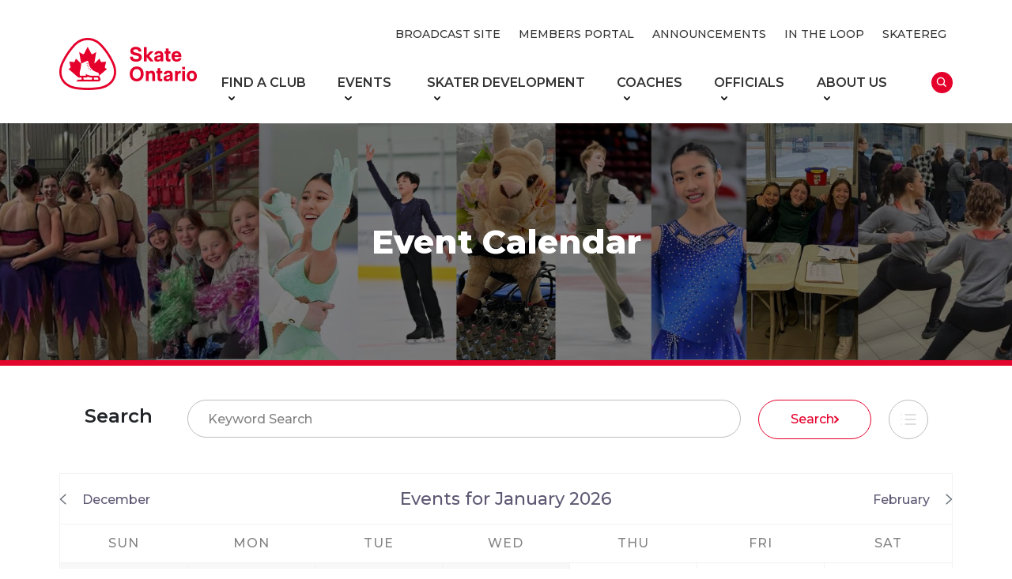

--- FILE ---
content_type: text/html; charset=UTF-8
request_url: https://skateontario.org/events/category/competitions/month/
body_size: 22448
content:
<!DOCTYPE html>
<html lang="en-US">

<head>
    <meta charset="UTF-8">
    <meta name="viewport" content="width=device-width, initial-scale=1.0, shrink-to-fit=no, user-scalable=no" />
    <link rel="profile" href="https://gmpg.org/xfn/11">
    <!-- <link rel="stylesheet"
          href="https://fonts.googleapis.com/css?family=Montserrat"> -->
    <meta name='robots' content='index, follow, max-image-preview:large, max-snippet:-1, max-video-preview:-1' />

	<!-- This site is optimized with the Yoast SEO plugin v26.5 - https://yoast.com/wordpress/plugins/seo/ -->
	<title>Events for January 2026 &#8211; Skate Ontario</title>
	<link rel="canonical" href="https://skateontario.org/events/category/competitions/" />
	<meta property="og:locale" content="en_US" />
	<meta property="og:type" content="website" />
	<meta property="og:url" content="https://skateontario.org/events/category/competitions/" />
	<meta property="og:site_name" content="Skate Ontario" />
	<meta property="og:image" content="https://skateontario.org/wp-content/uploads/2023/10/general-background.png" />
	<meta property="og:image:width" content="1920" />
	<meta property="og:image:height" content="400" />
	<meta property="og:image:type" content="image/png" />
	<meta name="twitter:card" content="summary_large_image" />
	<meta name="twitter:site" content="@SkateOntario" />
	<script type="application/ld+json" class="yoast-schema-graph">{"@context":"https://schema.org","@graph":[{"@type":"CollectionPage","@id":"https://skateontario.org/events/category/competitions/","url":"https://skateontario.org/events/category/competitions/","name":"","isPartOf":{"@id":"https://skateontario.org/#website"},"breadcrumb":{"@id":"https://skateontario.org/events/category/competitions/#breadcrumb"},"inLanguage":"en-US"},{"@type":"BreadcrumbList","@id":"https://skateontario.org/events/category/competitions/#breadcrumb","itemListElement":[{"@type":"ListItem","position":1,"name":"Home","item":"https://skateontario.org/"},{"@type":"ListItem","position":2,"name":"Competitions"}]},{"@type":"WebSite","@id":"https://skateontario.org/#website","url":"https://skateontario.org/","name":"Skate Ontario","description":"The Community for Skating in Ontario","publisher":{"@id":"https://skateontario.org/#organization"},"potentialAction":[{"@type":"SearchAction","target":{"@type":"EntryPoint","urlTemplate":"https://skateontario.org/?s={search_term_string}"},"query-input":{"@type":"PropertyValueSpecification","valueRequired":true,"valueName":"search_term_string"}}],"inLanguage":"en-US"},{"@type":"Organization","@id":"https://skateontario.org/#organization","name":"Skate Ontario","url":"https://skateontario.org/","logo":{"@type":"ImageObject","inLanguage":"en-US","@id":"https://skateontario.org/#/schema/logo/image/","url":"https://skateontario.org/wp-content/uploads/2022/11/Logo.png","contentUrl":"https://skateontario.org/wp-content/uploads/2022/11/Logo.png","width":236,"height":89,"caption":"Skate Ontario"},"image":{"@id":"https://skateontario.org/#/schema/logo/image/"},"sameAs":["https://www.facebook.com/SkateOntario","https://x.com/SkateOntario","https://www.instagram.com/skateontario"]}]}</script>
	<!-- / Yoast SEO plugin. -->


<link rel='dns-prefetch' href='//www.google.com' />
<link rel='dns-prefetch' href='//stackpath.bootstrapcdn.com' />
<link rel='dns-prefetch' href='//www.googletagmanager.com' />
<link rel='dns-prefetch' href='//fonts.cdnfonts.com' />
<link rel='dns-prefetch' href='//fonts.googleapis.com' />
<link rel='dns-prefetch' href='//fonts.gstatic.com' />
<link rel="alternate" type="application/rss+xml" title="Skate Ontario &raquo; Feed" href="https://skateontario.org/feed/" />
<link rel="alternate" type="application/rss+xml" title="Skate Ontario &raquo; Comments Feed" href="https://skateontario.org/comments/feed/" />
<link rel="alternate" type="text/calendar" title="Skate Ontario &raquo; iCal Feed" href="https://skateontario.org/events/?ical=1" />
<link rel="alternate" type="application/rss+xml" title="Skate Ontario &raquo; Events Feed" href="https://skateontario.org/events/feed/" />
<style id='wp-img-auto-sizes-contain-inline-css' type='text/css'>
img:is([sizes=auto i],[sizes^="auto," i]){contain-intrinsic-size:3000px 1500px}
/*# sourceURL=wp-img-auto-sizes-contain-inline-css */
</style>
<link rel='stylesheet' id='tribe-events-custom-jquery-styles-css' href='https://skateontario.org/wp-content/plugins/the-events-calendar/vendor/jquery/smoothness/jquery-ui-1.8.23.custom.css?ver=5.6.0' type='text/css' media='all' />
<link rel='stylesheet' id='tribe-events-bootstrap-datepicker-css-css' href='https://skateontario.org/wp-content/plugins/the-events-calendar/vendor/bootstrap-datepicker/css/bootstrap-datepicker.standalone.min.css?ver=5.6.0' type='text/css' media='all' />
<link rel='stylesheet' id='tribe-events-calendar-style-css' href='https://skateontario.org/wp-content/plugins/the-events-calendar/src/resources/css/tribe-events-skeleton.min.css?ver=5.6.0' type='text/css' media='all' />
<link rel='stylesheet' id='tribe-common-skeleton-style-css' href='https://skateontario.org/wp-content/plugins/the-events-calendar/common/src/resources/css/common-skeleton.min.css?ver=4.13.2' type='text/css' media='all' />
<link rel='stylesheet' id='tribe-tooltip-css' href='https://skateontario.org/wp-content/plugins/the-events-calendar/common/src/resources/css/tooltip.min.css?ver=4.13.2' type='text/css' media='all' />
<link rel='stylesheet' id='wp-block-library-css' href='https://skateontario.org/wp-includes/css/dist/block-library/style.min.css?ver=6.9' type='text/css' media='all' />
<style id='global-styles-inline-css' type='text/css'>
:root{--wp--preset--aspect-ratio--square: 1;--wp--preset--aspect-ratio--4-3: 4/3;--wp--preset--aspect-ratio--3-4: 3/4;--wp--preset--aspect-ratio--3-2: 3/2;--wp--preset--aspect-ratio--2-3: 2/3;--wp--preset--aspect-ratio--16-9: 16/9;--wp--preset--aspect-ratio--9-16: 9/16;--wp--preset--color--black: #000000;--wp--preset--color--cyan-bluish-gray: #abb8c3;--wp--preset--color--white: #ffffff;--wp--preset--color--pale-pink: #f78da7;--wp--preset--color--vivid-red: #cf2e2e;--wp--preset--color--luminous-vivid-orange: #ff6900;--wp--preset--color--luminous-vivid-amber: #fcb900;--wp--preset--color--light-green-cyan: #7bdcb5;--wp--preset--color--vivid-green-cyan: #00d084;--wp--preset--color--pale-cyan-blue: #8ed1fc;--wp--preset--color--vivid-cyan-blue: #0693e3;--wp--preset--color--vivid-purple: #9b51e0;--wp--preset--gradient--vivid-cyan-blue-to-vivid-purple: linear-gradient(135deg,rgb(6,147,227) 0%,rgb(155,81,224) 100%);--wp--preset--gradient--light-green-cyan-to-vivid-green-cyan: linear-gradient(135deg,rgb(122,220,180) 0%,rgb(0,208,130) 100%);--wp--preset--gradient--luminous-vivid-amber-to-luminous-vivid-orange: linear-gradient(135deg,rgb(252,185,0) 0%,rgb(255,105,0) 100%);--wp--preset--gradient--luminous-vivid-orange-to-vivid-red: linear-gradient(135deg,rgb(255,105,0) 0%,rgb(207,46,46) 100%);--wp--preset--gradient--very-light-gray-to-cyan-bluish-gray: linear-gradient(135deg,rgb(238,238,238) 0%,rgb(169,184,195) 100%);--wp--preset--gradient--cool-to-warm-spectrum: linear-gradient(135deg,rgb(74,234,220) 0%,rgb(151,120,209) 20%,rgb(207,42,186) 40%,rgb(238,44,130) 60%,rgb(251,105,98) 80%,rgb(254,248,76) 100%);--wp--preset--gradient--blush-light-purple: linear-gradient(135deg,rgb(255,206,236) 0%,rgb(152,150,240) 100%);--wp--preset--gradient--blush-bordeaux: linear-gradient(135deg,rgb(254,205,165) 0%,rgb(254,45,45) 50%,rgb(107,0,62) 100%);--wp--preset--gradient--luminous-dusk: linear-gradient(135deg,rgb(255,203,112) 0%,rgb(199,81,192) 50%,rgb(65,88,208) 100%);--wp--preset--gradient--pale-ocean: linear-gradient(135deg,rgb(255,245,203) 0%,rgb(182,227,212) 50%,rgb(51,167,181) 100%);--wp--preset--gradient--electric-grass: linear-gradient(135deg,rgb(202,248,128) 0%,rgb(113,206,126) 100%);--wp--preset--gradient--midnight: linear-gradient(135deg,rgb(2,3,129) 0%,rgb(40,116,252) 100%);--wp--preset--font-size--small: 13px;--wp--preset--font-size--medium: 20px;--wp--preset--font-size--large: 36px;--wp--preset--font-size--x-large: 42px;--wp--preset--spacing--20: 0.44rem;--wp--preset--spacing--30: 0.67rem;--wp--preset--spacing--40: 1rem;--wp--preset--spacing--50: 1.5rem;--wp--preset--spacing--60: 2.25rem;--wp--preset--spacing--70: 3.38rem;--wp--preset--spacing--80: 5.06rem;--wp--preset--shadow--natural: 6px 6px 9px rgba(0, 0, 0, 0.2);--wp--preset--shadow--deep: 12px 12px 50px rgba(0, 0, 0, 0.4);--wp--preset--shadow--sharp: 6px 6px 0px rgba(0, 0, 0, 0.2);--wp--preset--shadow--outlined: 6px 6px 0px -3px rgb(255, 255, 255), 6px 6px rgb(0, 0, 0);--wp--preset--shadow--crisp: 6px 6px 0px rgb(0, 0, 0);}:where(.is-layout-flex){gap: 0.5em;}:where(.is-layout-grid){gap: 0.5em;}body .is-layout-flex{display: flex;}.is-layout-flex{flex-wrap: wrap;align-items: center;}.is-layout-flex > :is(*, div){margin: 0;}body .is-layout-grid{display: grid;}.is-layout-grid > :is(*, div){margin: 0;}:where(.wp-block-columns.is-layout-flex){gap: 2em;}:where(.wp-block-columns.is-layout-grid){gap: 2em;}:where(.wp-block-post-template.is-layout-flex){gap: 1.25em;}:where(.wp-block-post-template.is-layout-grid){gap: 1.25em;}.has-black-color{color: var(--wp--preset--color--black) !important;}.has-cyan-bluish-gray-color{color: var(--wp--preset--color--cyan-bluish-gray) !important;}.has-white-color{color: var(--wp--preset--color--white) !important;}.has-pale-pink-color{color: var(--wp--preset--color--pale-pink) !important;}.has-vivid-red-color{color: var(--wp--preset--color--vivid-red) !important;}.has-luminous-vivid-orange-color{color: var(--wp--preset--color--luminous-vivid-orange) !important;}.has-luminous-vivid-amber-color{color: var(--wp--preset--color--luminous-vivid-amber) !important;}.has-light-green-cyan-color{color: var(--wp--preset--color--light-green-cyan) !important;}.has-vivid-green-cyan-color{color: var(--wp--preset--color--vivid-green-cyan) !important;}.has-pale-cyan-blue-color{color: var(--wp--preset--color--pale-cyan-blue) !important;}.has-vivid-cyan-blue-color{color: var(--wp--preset--color--vivid-cyan-blue) !important;}.has-vivid-purple-color{color: var(--wp--preset--color--vivid-purple) !important;}.has-black-background-color{background-color: var(--wp--preset--color--black) !important;}.has-cyan-bluish-gray-background-color{background-color: var(--wp--preset--color--cyan-bluish-gray) !important;}.has-white-background-color{background-color: var(--wp--preset--color--white) !important;}.has-pale-pink-background-color{background-color: var(--wp--preset--color--pale-pink) !important;}.has-vivid-red-background-color{background-color: var(--wp--preset--color--vivid-red) !important;}.has-luminous-vivid-orange-background-color{background-color: var(--wp--preset--color--luminous-vivid-orange) !important;}.has-luminous-vivid-amber-background-color{background-color: var(--wp--preset--color--luminous-vivid-amber) !important;}.has-light-green-cyan-background-color{background-color: var(--wp--preset--color--light-green-cyan) !important;}.has-vivid-green-cyan-background-color{background-color: var(--wp--preset--color--vivid-green-cyan) !important;}.has-pale-cyan-blue-background-color{background-color: var(--wp--preset--color--pale-cyan-blue) !important;}.has-vivid-cyan-blue-background-color{background-color: var(--wp--preset--color--vivid-cyan-blue) !important;}.has-vivid-purple-background-color{background-color: var(--wp--preset--color--vivid-purple) !important;}.has-black-border-color{border-color: var(--wp--preset--color--black) !important;}.has-cyan-bluish-gray-border-color{border-color: var(--wp--preset--color--cyan-bluish-gray) !important;}.has-white-border-color{border-color: var(--wp--preset--color--white) !important;}.has-pale-pink-border-color{border-color: var(--wp--preset--color--pale-pink) !important;}.has-vivid-red-border-color{border-color: var(--wp--preset--color--vivid-red) !important;}.has-luminous-vivid-orange-border-color{border-color: var(--wp--preset--color--luminous-vivid-orange) !important;}.has-luminous-vivid-amber-border-color{border-color: var(--wp--preset--color--luminous-vivid-amber) !important;}.has-light-green-cyan-border-color{border-color: var(--wp--preset--color--light-green-cyan) !important;}.has-vivid-green-cyan-border-color{border-color: var(--wp--preset--color--vivid-green-cyan) !important;}.has-pale-cyan-blue-border-color{border-color: var(--wp--preset--color--pale-cyan-blue) !important;}.has-vivid-cyan-blue-border-color{border-color: var(--wp--preset--color--vivid-cyan-blue) !important;}.has-vivid-purple-border-color{border-color: var(--wp--preset--color--vivid-purple) !important;}.has-vivid-cyan-blue-to-vivid-purple-gradient-background{background: var(--wp--preset--gradient--vivid-cyan-blue-to-vivid-purple) !important;}.has-light-green-cyan-to-vivid-green-cyan-gradient-background{background: var(--wp--preset--gradient--light-green-cyan-to-vivid-green-cyan) !important;}.has-luminous-vivid-amber-to-luminous-vivid-orange-gradient-background{background: var(--wp--preset--gradient--luminous-vivid-amber-to-luminous-vivid-orange) !important;}.has-luminous-vivid-orange-to-vivid-red-gradient-background{background: var(--wp--preset--gradient--luminous-vivid-orange-to-vivid-red) !important;}.has-very-light-gray-to-cyan-bluish-gray-gradient-background{background: var(--wp--preset--gradient--very-light-gray-to-cyan-bluish-gray) !important;}.has-cool-to-warm-spectrum-gradient-background{background: var(--wp--preset--gradient--cool-to-warm-spectrum) !important;}.has-blush-light-purple-gradient-background{background: var(--wp--preset--gradient--blush-light-purple) !important;}.has-blush-bordeaux-gradient-background{background: var(--wp--preset--gradient--blush-bordeaux) !important;}.has-luminous-dusk-gradient-background{background: var(--wp--preset--gradient--luminous-dusk) !important;}.has-pale-ocean-gradient-background{background: var(--wp--preset--gradient--pale-ocean) !important;}.has-electric-grass-gradient-background{background: var(--wp--preset--gradient--electric-grass) !important;}.has-midnight-gradient-background{background: var(--wp--preset--gradient--midnight) !important;}.has-small-font-size{font-size: var(--wp--preset--font-size--small) !important;}.has-medium-font-size{font-size: var(--wp--preset--font-size--medium) !important;}.has-large-font-size{font-size: var(--wp--preset--font-size--large) !important;}.has-x-large-font-size{font-size: var(--wp--preset--font-size--x-large) !important;}
/*# sourceURL=global-styles-inline-css */
</style>

<style id='classic-theme-styles-inline-css' type='text/css'>
/*! This file is auto-generated */
.wp-block-button__link{color:#fff;background-color:#32373c;border-radius:9999px;box-shadow:none;text-decoration:none;padding:calc(.667em + 2px) calc(1.333em + 2px);font-size:1.125em}.wp-block-file__button{background:#32373c;color:#fff;text-decoration:none}
/*# sourceURL=/wp-includes/css/classic-themes.min.css */
</style>
<link rel='stylesheet' id='ctct_form_styles-css' href='https://skateontario.org/wp-content/plugins/constant-contact-forms/assets/css/style.css?ver=2.14.2' type='text/css' media='all' />
<link rel='stylesheet' id='hover-effects-css' href='https://skateontario.org/wp-content/plugins/hover-effects/asset/css/hover.css?ver=2.1.3' type='text/css' media='all' />
<link rel='stylesheet' id='collapscore-css-css' href='https://skateontario.org/wp-content/plugins/jquery-collapse-o-matic/css/core_style.css?ver=1.0' type='text/css' media='all' />
<link rel='stylesheet' id='collapseomatic-css-css' href='https://skateontario.org/wp-content/plugins/jquery-collapse-o-matic/css/light_style.css?ver=1.6' type='text/css' media='all' />
<link rel='stylesheet' id='wpsm_tabs_r-font-awesome-front-css' href='https://skateontario.org/wp-content/plugins/tabs-responsive/assets/css/font-awesome/css/font-awesome.min.css?ver=6.9' type='text/css' media='all' />
<link rel='stylesheet' id='wpsm_tabs_r_bootstrap-front-css' href='https://skateontario.org/wp-content/plugins/tabs-responsive/assets/css/bootstrap-front.css?ver=6.9' type='text/css' media='all' />
<link rel='stylesheet' id='wpsm_tabs_r_animate-css' href='https://skateontario.org/wp-content/plugins/tabs-responsive/assets/css/animate.css?ver=6.9' type='text/css' media='all' />
<link rel='stylesheet' id='skon-font-arial-css' href='//fonts.cdnfonts.com/css/arial?ver=6.9' type='text/css' media='all' />
<link rel='stylesheet' id='skon-font-api-css' href='//fonts.googleapis.com?ver=6.9' type='text/css' media='all' />
<link rel='stylesheet' id='skon-font-gs-css' href='//fonts.gstatic.com?ver=6.9' type='text/css' media='all' />
<link rel='stylesheet' id='skon-font-montserrat-css' href='//fonts.googleapis.com/css2?family=Montserrat%3Aital%2Cwght%400%2C100%3B0%2C200%3B0%2C300%3B0%2C400%3B0%2C500%3B0%2C600%3B0%2C700%3B0%2C800%3B0%2C900%3B1%2C100%3B1%2C200%3B1%2C300%3B1%2C400%3B1%2C500%3B1%2C600%3B1%2C700%3B1%2C800%3B1%2C900&#038;display=swap&#038;ver=6.9' type='text/css' media='all' />
<link rel='stylesheet' id='skon-styles-css' href='https://skateontario.org/wp-content/themes/skate-ontario/assets/css/style.css?ver=1.0.0' type='text/css' media='all' />
<link rel='stylesheet' id='tablepress-default-css' href='https://skateontario.org/wp-content/plugins/tablepress/css/build/default.css?ver=3.2.5' type='text/css' media='all' />
<script type="text/javascript" src="https://skateontario.org/wp-includes/js/jquery/jquery.min.js?ver=3.7.1" id="jquery-core-js"></script>
<script type="text/javascript" src="https://skateontario.org/wp-includes/js/jquery/jquery-migrate.min.js?ver=3.4.1" id="jquery-migrate-js"></script>
<script type="text/javascript" src="https://skateontario.org/wp-content/plugins/the-events-calendar/vendor/bootstrap-datepicker/js/bootstrap-datepicker.min.js?ver=5.6.0" id="tribe-events-bootstrap-datepicker-js"></script>
<script type="text/javascript" src="https://skateontario.org/wp-content/plugins/the-events-calendar/vendor/jquery-resize/jquery.ba-resize.min.js?ver=5.6.0" id="tribe-events-jquery-resize-js"></script>
<script type="text/javascript" src="https://skateontario.org/wp-content/plugins/the-events-calendar/vendor/jquery-placeholder/jquery.placeholder.min.js?ver=5.6.0" id="jquery-placeholder-js"></script>
<script type="text/javascript" src="https://skateontario.org/wp-content/plugins/the-events-calendar/common/vendor/momentjs/moment.min.js?ver=4.13.2" id="tribe-moment-js"></script>
<script type="text/javascript" id="tribe-events-calendar-script-js-extra">
/* <![CDATA[ */
var tribe_js_config = {"permalink_settings":"/%postname%/","events_post_type":"tribe_events","events_base":"https://skateontario.org/events/","update_urls":{"shortcode":{"list":true,"month":true,"day":true}},"debug":""};
//# sourceURL=tribe-events-calendar-script-js-extra
/* ]]> */
</script>
<script type="text/javascript" src="https://skateontario.org/wp-content/plugins/the-events-calendar/src/resources/js/tribe-events.min.js?ver=5.6.0" id="tribe-events-calendar-script-js"></script>
<script type="text/javascript" src="https://skateontario.org/wp-content/plugins/the-events-calendar/vendor/php-date-formatter/js/php-date-formatter.min.js?ver=5.6.0" id="tribe-events-php-date-formatter-js"></script>
<script type="text/javascript" id="tribe-events-dynamic-js-extra">
/* <![CDATA[ */
var tribe_dynamic_help_text = {"date_with_year":"F j, Y","date_no_year":"F j","datepicker_format":"Y-m-d","datepicker_format_index":"0","days":["Sunday","Monday","Tuesday","Wednesday","Thursday","Friday","Saturday"],"daysShort":["Sun","Mon","Tue","Wed","Thu","Fri","Sat"],"months":["January","February","March","April","May","June","July","August","September","October","November","December"],"monthsShort":["Jan","Feb","Mar","Apr","May","Jun","Jul","Aug","Sep","Oct","Nov","Dec"],"msgs":"[\"This event is from %%starttime%% to %%endtime%% on %%startdatewithyear%%.\",\"This event is at %%starttime%% on %%startdatewithyear%%.\",\"This event is all day on %%startdatewithyear%%.\",\"This event starts at %%starttime%% on %%startdatenoyear%% and ends at %%endtime%% on %%enddatewithyear%%\",\"This event starts at %%starttime%% on %%startdatenoyear%% and ends on %%enddatewithyear%%\",\"This event is all day starting on %%startdatenoyear%% and ending on %%enddatewithyear%%.\"]"};
//# sourceURL=tribe-events-dynamic-js-extra
/* ]]> */
</script>
<script type="text/javascript" src="https://skateontario.org/wp-content/plugins/the-events-calendar/src/resources/js/events-dynamic.min.js?ver=5.6.0" id="tribe-events-dynamic-js"></script>
<script type="text/javascript" src="https://skateontario.org/wp-content/plugins/the-events-calendar/src/resources/js/tribe-events-bar.min.js?ver=5.6.0" id="tribe-events-bar-js"></script>
<script type="text/javascript" src="https://stackpath.bootstrapcdn.com/bootstrap/4.3.1/js/bootstrap.min.js?ver=6.9" id="skon-bootstrap-js"></script>
<script type="text/javascript" src="https://skateontario.org/wp-content/themes/skate-ontario/assets/js/navigation.js?ver=6.9" id="skon-scripts-navigation-js"></script>
<script type="text/javascript" src="https://skateontario.org/wp-content/themes/skate-ontario/assets/js/clubs.js?ver=6.9" id="skon-scripts-clubs-js"></script>
<script type="text/javascript" src="https://skateontario.org/wp-content/themes/skate-ontario/assets/js/staff.js?ver=6.9" id="skon-scripts-staff-js"></script>
<script type="text/javascript" src="https://skateontario.org/wp-content/themes/skate-ontario/assets/js/tabs-carousel-fix.js?ver=6.9" id="skon-scripts-carousel-js"></script>

<!-- Google tag (gtag.js) snippet added by Site Kit -->
<!-- Google Analytics snippet added by Site Kit -->
<script type="text/javascript" src="https://www.googletagmanager.com/gtag/js?id=GT-T5P8FXS" id="google_gtagjs-js" async></script>
<script type="text/javascript" id="google_gtagjs-js-after">
/* <![CDATA[ */
window.dataLayer = window.dataLayer || [];function gtag(){dataLayer.push(arguments);}
gtag("set","linker",{"domains":["skateontario.org"]});
gtag("js", new Date());
gtag("set", "developer_id.dZTNiMT", true);
gtag("config", "GT-T5P8FXS");
//# sourceURL=google_gtagjs-js-after
/* ]]> */
</script>
<link rel="https://api.w.org/" href="https://skateontario.org/wp-json/" /><link rel="alternate" title="JSON" type="application/json" href="https://skateontario.org/wp-json/wp/v2/tribe_events_cat/9" /><link rel="EditURI" type="application/rsd+xml" title="RSD" href="https://skateontario.org/xmlrpc.php?rsd" />
<meta name="generator" content="WordPress 6.9" />
<meta name="cdp-version" content="1.5.0" /><meta name="generator" content="Site Kit by Google 1.167.0" /><script>document.documentElement.className += " js";</script>
<meta name="tec-api-version" content="v1"><meta name="tec-api-origin" content="https://skateontario.org"><link rel="https://theeventscalendar.com/" href="https://skateontario.org/wp-json/tribe/events/v1/events/?categories=competitions" /><meta name="mobile-web-app-capable" content="yes">
<meta name="apple-mobile-web-app-capable" content="yes">
<meta name="apple-mobile-web-app-title" content="Skate Ontario - The Community for Skating in Ontario">
<style type="text/css">.recentcomments a{display:inline !important;padding:0 !important;margin:0 !important;}</style> <meta name="robots" content="noindex,follow" />
<script type="application/ld+json">
[{"@context":"http://schema.org","@type":"Event","name":"Provincial Series #9 &#8211; Whitby","description":"&lt;p&gt;Changes have been made to the Schedule - As of Dec 15, 2025 Start Orders have now been posted no further entries will be taken from the waitlist. Video orders can be placed here MUSIC REQUIREMENTS Music must be submitted through SkateReg for all categories.\u00a0 Music files must be submitted as an MP3 file \u2013&lt;/p&gt;\\n","url":"https://skateontario.org/event/provincial-series-9-whitby/","startDate":"2026-01-09T00:00:00-05:00","endDate":"2026-01-11T23:59:59-05:00","location":{"@type":"Place","name":"McKinney Centre","description":"","url":"","address":{"@type":"PostalAddress","streetAddress":"222 McKinney Dr","addressLocality":"Whitby","addressRegion":"Ontario","postalCode":"L1R 3M3","addressCountry":"Canada"},"telephone":"(905) 655-2203","sameAs":"http://www.whitby.ca/en/business/mckinneycentre.asp"},"performer":"Organization"},{"@context":"http://schema.org","@type":"Event","name":"Provincial Series #8 &#8211; Lake Superior","description":"&lt;p&gt;Start Orders have now been posted. The schedule and entry lists have now been posted. MUSIC REQUIREMENTS Music must be submitted through SkateReg for all categories.\u00a0 Music files must be submitted as an MP3 file - this includes all pattern dance categories, even if using Series 8 music. You may upload your music at the&lt;/p&gt;\\n","url":"https://skateontario.org/event/provincial-series-8-lake-superior/","startDate":"2026-01-09T00:00:00-05:00","endDate":"2026-01-11T23:59:59-05:00","location":{"@type":"Place","name":"John Rhodes Community Centre","description":"","url":"","address":{"@type":"PostalAddress","streetAddress":"260 Elizabeth St","addressLocality":"Sault Ste. Marie","addressRegion":"ON","postalCode":"P6B 3H3","addressCountry":"Canada"},"telephone":"705-759-5419","sameAs":""},"performer":"Organization"},{"@context":"http://schema.org","@type":"Event","name":"STAR 1-4 Muskoka Winter Whirl","description":"&lt;p&gt;Please note - the schedule has been updated and there are a number of changes. Please check the schedule carefully The START ORDERS are now posted The Schedule has now been posted &nbsp; MUSIC REQUIREMENTS Music must be submitted through SkateReg for all categories.\u00a0 Music files must be submitted as an MP3 file \u2013 this&lt;/p&gt;\\n","url":"https://skateontario.org/event/star-1-4-muskoka-2/","startDate":"2026-01-09T08:00:00-05:00","endDate":"2026-01-11T17:00:00-05:00","location":{"@type":"Place","name":"Muskoka Lumber Community Center","description":"","url":"","address":{"@type":"PostalAddress","streetAddress":"56 Salmon Ave","addressLocality":"Bracebridge","addressRegion":"Ontario","postalCode":"P1L0M9","addressCountry":"Canada"},"telephone":"","sameAs":""},"performer":"Organization"},{"@context":"http://schema.org","@type":"Event","name":"Provincial Series #10 &#8211; Milton Winter Skate","description":"&lt;p&gt;Start Orders have now been posted. VIDEO ORDER FORM To order a video of your athlete\\'s performance, please click here. MUSIC REQUIREMENTS Music must be submitted through SkateReg for all categories.\u00a0 Music files must be submitted as an MP3 file - this includes all pattern dance categories, even if using Series 8 music. The deadline&lt;/p&gt;\\n","url":"https://skateontario.org/event/provincial-series-10-milton-winter-skate/","startDate":"2026-01-16T00:00:00-05:00","endDate":"2026-01-18T23:59:59-05:00","location":{"@type":"Place","name":"Sherwood Community Centre","description":"","url":"","address":{"@type":"PostalAddress","streetAddress":"6355 Main St W","addressLocality":"Milton","addressRegion":"Ontario","postalCode":"L9T 2Y1","addressCountry":"Canada"},"telephone":"","sameAs":""},"performer":"Organization"},{"@context":"http://schema.org","@type":"Event","name":"STAR 1-4 East Gwillimbury","description":"&lt;p&gt;Start Orders have now been posted. REGISTRATION Assigned Athlete Registration: Registration for assigned athletes will open at 10:00 AM MUSIC REQUIREMENTS Music must be submitted through SkateReg for all categories.\u00a0 Music files must be submitted as an MP3 file \u2013 this includes all pattern dance categories, even if using Series 8 music. You may upload&lt;/p&gt;\\n","url":"https://skateontario.org/event/star-1-4-east-gwillimbury/","startDate":"2026-01-16T00:00:00-05:00","endDate":"2026-01-18T23:59:59-05:00","location":{"@type":"Place","name":"East Gwillimbury Sports Complex","description":"","url":"","address":{"@type":"PostalAddress","streetAddress":"1914 Mount Albert Rd","addressLocality":"Sharon","addressRegion":"Ontario","postalCode":"L0G 1V0","addressCountry":"Canada"},"telephone":"","sameAs":""},"performer":"Organization"},{"@context":"http://schema.org","@type":"Event","name":"Synchro Series #2- Kingston","description":"&lt;p&gt;The Schedule has been updated as of January 13, 2026 The Dressing Room Schedule has been posted as of January 13, 2026 Start Orders are now posted. &nbsp; Synchro Series January Venue Update: Skate Ontario and the Kingston Synchronized Skating Club were recently notified that the Slush Puppie Place is no longer available on Friday,&lt;/p&gt;\\n","url":"https://skateontario.org/event/synchro-series-2-kingston/","startDate":"2026-01-23T00:00:00-05:00","endDate":"2026-01-25T23:59:59-05:00","location":{"@type":"Place","name":"Slush Puppie Place","description":"","url":"","address":{"@type":"PostalAddress","streetAddress":"1 The Tragically Hip Way","addressLocality":"Kingston","addressRegion":"Ontario","postalCode":"K7K 0B4","addressCountry":"Canada"},"telephone":"","sameAs":""},"performer":"Organization"},{"@context":"http://schema.org","@type":"Event","name":"STAR 1-4 Woodville","description":"&lt;p&gt;The start orders have now been posted. The announcement has now been posted. &nbsp; Questions about this event should be directed to Teri Reid, Coordinator, Events&lt;/p&gt;\\n","url":"https://skateontario.org/event/star-1-4-woodville-2/","startDate":"2026-01-23T00:00:00-05:00","endDate":"2026-01-25T23:59:59-05:00","location":{"@type":"Place","name":"Woodville / Eldon Community Centre","description":"","url":"","address":{"@type":"PostalAddress","streetAddress":"105 Union St","addressLocality":"Woodville","addressRegion":"Ontario","postalCode":"K0M 2T0","addressCountry":"Canada"},"telephone":"","sameAs":""},"performer":"Organization"},{"@context":"http://schema.org","@type":"Event","name":"STAR 1-4 Lucan","description":"&lt;p&gt;The schedule and start orders have now been posted! REGISTRATION Assigned Athlete Registration:\u00a0Registration for assigned athletes will open at\u00a010:00 AM ET Tuesday, November 4, 2025, and must be completed by 11:59 PM ET Monday, November 10, 2025.\u00a0Assigned athletes who do not complete their registration before the deadline must wait for public registration. Public Registration Waitlist:\u00a0The&lt;/p&gt;\\n","url":"https://skateontario.org/event/star-1-4-lucan/","startDate":"2026-01-23T00:00:00-05:00","endDate":"2026-01-25T23:59:59-05:00","location":{"@type":"Place","name":"Lucan Community Memorial Centre","description":"","url":"","address":{"@type":"PostalAddress","streetAddress":"263 Main St","addressLocality":"Lucan","addressRegion":"Ontario","postalCode":"N0M2J0","addressCountry":"Canada"},"telephone":"","sameAs":""},"performer":"Organization"},{"@context":"http://schema.org","@type":"Event","name":"STAR 1-4 Glen Cairn","description":"&lt;p&gt;Start Orders have been posted as of January 9 &nbsp; Questions about this event should be directed to Stephanie Lafleur, Coordinator, Events.&lt;/p&gt;\\n","url":"https://skateontario.org/event/star-1-4-glen-cairn-3/","startDate":"2026-01-24T00:00:00-05:00","endDate":"2026-01-24T23:59:59-05:00","location":{"@type":"Place","name":"Tony Graham Recreation Complex &#8211; Kanata","description":"","url":"","address":{"@type":"PostalAddress","streetAddress":"100 Charlie Rogers Pl","addressLocality":"Kanata","addressRegion":"Ontario","postalCode":"K2V 1A2","addressCountry":"Canada"},"telephone":"(613) 580-2570","sameAs":"https://ottawa.ca/en/residents/facilities/kanata-recreation-complex"},"performer":"Organization"},{"@context":"http://schema.org","@type":"Event","name":"STAR 1-4 Border","description":"&lt;p&gt;The schedule and entry lists have now been posted. The announcement has now been posted. REGISTRATION Assigned Athlete Registration: Registration for assigned athletes will open at 10:00 AM ET Tuesday, November 4, 2025, and must be completed by 11:59 PM ET Monday, November 10, 2025. Assigned athletes who do not complete their registration before the&lt;/p&gt;\\n","url":"https://skateontario.org/event/star-1-4-border-2/","startDate":"2026-01-24T00:00:00-05:00","endDate":"2026-01-25T23:59:59-05:00","location":{"@type":"Place","name":"Memorial Sports Centre","description":"","url":"","address":{"@type":"PostalAddress","streetAddress":"740 Scott St","addressLocality":"Fort Frances","addressRegion":"ON","postalCode":"P9A 1H8","addressCountry":"Canada"},"telephone":"","sameAs":""},"performer":"Organization"},{"@context":"http://schema.org","@type":"Event","name":"Provincial Series #12 &#8211; Temiskaming Shores","description":"&lt;p&gt;The schedule is now posted. Please note the schedule is subject to change MUSIC REQUIREMENTS Music must be submitted through SkateReg for all categories.\u00a0 Music files must be submitted as an MP3 file - this includes all pattern dance categories, even if using Series 8 music. You may upload your music at the time of&lt;/p&gt;\\n","url":"https://skateontario.org/event/provincial-series-12-temiskaming-shores/","startDate":"2026-01-30T00:00:00-05:00","endDate":"2026-02-01T23:59:59-05:00","location":{"@type":"Place","name":"Shelley Herbert-Shea Memorial Arena","description":"","url":"","address":{"@type":"PostalAddress","streetAddress":"400 Ferguson Ave","addressLocality":"Haileybury","addressRegion":"ON","postalCode":"P0J1K0","addressCountry":"Canada"},"telephone":"","sameAs":""},"performer":"Organization"},{"@context":"http://schema.org","@type":"Event","name":"Provincial Series #11 &#8211; LaSalle","description":"&lt;p&gt;Entry Lists has now been posted! MUSIC REQUIREMENTS Music must be submitted through SkateReg for all categories.\u00a0 Music files must be submitted as an MP3 file \u2013 this includes all pattern dance categories, even if using Series 8 music. You may upload your music at the time of registration, or you may complete your registration&lt;/p&gt;\\n","url":"https://skateontario.org/event/provincial-series-11-lasalle/","startDate":"2026-01-30T00:00:00-05:00","endDate":"2026-02-01T23:59:59-05:00","location":{"@type":"Place","name":"Vollmer Complex","description":"","url":"","address":{"@type":"PostalAddress","streetAddress":"2121 Laurier Pkwy","addressLocality":"Windsor","addressRegion":"Ontario","postalCode":"N9J 0B4","addressCountry":"Canada"},"telephone":"","sameAs":""},"performer":"Organization"},{"@context":"http://schema.org","@type":"Event","name":"STAR 1-4 Mississauga Snowflake","description":"&lt;p&gt;Please note the competition is now full. Any further entries will be in the case of any withdrawals and will be event specific. The Schedule is now posted. Please note it is subject to change. Interim Entry Lists have now been posted. MUSIC REQUIREMENTS Music must be submitted through SkateReg for all categories.\u00a0 Music files&lt;/p&gt;\\n","url":"https://skateontario.org/event/star-1-4-mississauga-2/","startDate":"2026-01-30T08:00:00-05:00","endDate":"2026-02-01T17:00:00-05:00","location":{"@type":"Place","name":"Tomken Arena","description":"","url":"","address":{"@type":"PostalAddress","streetAddress":"4495 Tomken Rd","addressLocality":"Mississauga","addressRegion":"Ontario","postalCode":"L4W 1J9","addressCountry":"Canada"},"telephone":"","sameAs":""},"performer":"Organization"}]
</script>
<!-- Google Tag Manager snippet added by Site Kit -->
<script type="text/javascript">
/* <![CDATA[ */

			( function( w, d, s, l, i ) {
				w[l] = w[l] || [];
				w[l].push( {'gtm.start': new Date().getTime(), event: 'gtm.js'} );
				var f = d.getElementsByTagName( s )[0],
					j = d.createElement( s ), dl = l != 'dataLayer' ? '&l=' + l : '';
				j.async = true;
				j.src = 'https://www.googletagmanager.com/gtm.js?id=' + i + dl;
				f.parentNode.insertBefore( j, f );
			} )( window, document, 'script', 'dataLayer', 'GTM-WJVWPGCC' );
			
/* ]]> */
</script>

<!-- End Google Tag Manager snippet added by Site Kit -->
<link rel="icon" href="https://skateontario.org/wp-content/uploads/2022/09/cropped-Skate-Ontario-Contained-Icon-1-32x32.png" sizes="32x32" />
<link rel="icon" href="https://skateontario.org/wp-content/uploads/2022/09/cropped-Skate-Ontario-Contained-Icon-1-192x192.png" sizes="192x192" />
<link rel="apple-touch-icon" href="https://skateontario.org/wp-content/uploads/2022/09/cropped-Skate-Ontario-Contained-Icon-1-180x180.png" />
<meta name="msapplication-TileImage" content="https://skateontario.org/wp-content/uploads/2022/09/cropped-Skate-Ontario-Contained-Icon-1-270x270.png" />
		<style type="text/css" id="wp-custom-css">
			/*
start scoop details banner image css 
*/

.scoop-details-banner-image, .scoop-details-banner-image-top {
	margin-bottom: 30px !important;
}


.scoop-details-banner-image img, .scoop-details-banner-image-top img {
	width: 100% !important;
	height: auto;
}


/*
end scoop details banner image css 
*/


/*
start custom-single-post-template css 
*/
.single-post .custom-single-wrapper {
	border-top: 7px solid #e3072d;
}

.announcement-featured-image {
	margin-top: 30px;
	margin-bottom: 30px;
}

.announcement-featured-image img {
	max-width: 100%;
	height: auto;
}

/*
end custom-single-post-template css 
*/

/*
 * Conference page css
 * */
.conference-template-default .skon-banner {
    border-bottom: 7px solid #2d6eaa;
}
.conference_heading{
    margin-bottom: 30px;
	position: relative;
}
.conference_heading:after{
	content: "";
	border-bottom: 3px solid #e4002b;
	position: absolute;
	width: 80px;
	bottom: -10px;
	left: 0;
}
.speaker_container .photo, .member_container .photo, .speaker_photo_modal {
	max-width: 100%;
}
.speaker_container, .member_container {
	position: relative;
	text-align: center;
	background: #bbdeff4a;
  border: 1px solid #bbdeff4a;
  border-radius: 8px;
  box-shadow: 0px 0px 3px 1px #bbdeff4a;
	padding: 20px;
	margin-bottom: 20px;
	width: 100%;
	padding-bottom: 0px !important;
}
.speaker_container:hover {
	margin-top: -10px;
	-webkit-transition: .5s;
	transition: .5s;
}

.member_container:hover {
	margin-top: -3px;
	-webkit-transition: .5s;
	transition: .5s;
}

.speaker_name, .member_name{
	font-size: 20px;
	margin-top: 15px;
	font-weight: 600;
}
.speaker_designation, .member_designation, .member_email, .member_phone{
	font-size: 16px;
}
.program_schedule{
	margin-bottom: 60px;
}
.program_schedule thead{
	background: #2d6eaa;
	display: table-caption;
}
.program_schedule .tablepress tfoot th, .program_schedule .tablepress thead th {
    background-color: transparent;
}
.table_bg{
	background: #f3f3f3 !important;
}
.program_schedule .tablepress td, .program_schedule .tablepress th {
	padding: 15px 20px; 
}

.program_schedule_section{
	margin-top: 50px;
}
.speaker_bio_modal .close, .member_bio_modal .close,
.speaker_bio_modal .close:hover, .member_bio_modal .close:hover {
	padding: 4px 8px !important;
	color: #fff !important;
	background: #2d6eaa !important;
	border-color: #2d6eaa !important;
}
.speaker_bio, .member_bio {
	line-height: 1.6em;
}

.member_email i, .member_phone i, .member_name {
	color: #e4002b;
}

.conference_date_section{
	margin-bottom: 20px;
}
.conference_register_section{
	margin-bottom: 40px;
}
.conference_date_section .type-kit{
	font-weight: 600;
}
.conference_register_section .btn-skon-primary{
	width: 260px;
	position: relative;
	color: #e4002b;
	border-color: #e4002b;
	padding: 15px 40px 15px 40px;
	text-decoration: none;
}
.conference_register_section .btn-skon-primary:hover{
	color: #fff;
	background: #e4002b;
	text-decoration: none;
}
.conference_register_section .text-center a{
	display: inline-flex !important;
}

html {
  scroll-behavior: smooth;
}

.conference-logo {
  max-width: 300px;
  height: auto;
}

.conference-jump-to-section a {
  font-weight: 600;
}

.conference-jump-to-section a:hover {
  color: #2d6eaa !important;
}

.conference-jump-to-section .nav-item .nav-link {
    position: relative;
    padding-bottom: 20px;
    transition: color 0.3s ease, border-color 0.3s ease;
}

.conference-jump-to-section .nav-item .nav-link::after {
    content: '';
    position: absolute;
    left: 0;
    right: 0;
    bottom: 0;
    height: 2px;
    background-color: transparent;
    transition: background-color 0.3s ease;
}

.conference-jump-to-section .nav-item .nav-link:hover {
    color: #e4002b;
}

.conference-jump-to-section .nav-item .nav-link:hover::after {
    background-color: #2d6eaa;
}
.conference-jump-to-section{
	padding-top: 10px;
    box-shadow: 0px 0px 2px 2px #fcfafa;
}
.conference-jump-to-section li:last-child{
	margin-top: -4px
}
.menu-border-bottom {
	/* border-bottom: 1px solid #ddd; */
	display: inline-block;
}

.conference-jump-to-section li a {
    font-size: 18px;
}

.conference-jump-to-section a.register-button-link {
	color: #2d6eaa !important;
}
.conference-template-default .conference_heading:after{
	    border-bottom: 3px solid #2d6eaa;
}
.conference-template-default .skon-single-page .entry-content a{
	color: #2d6eaa;
	border-color: #2d6eaa;
	box-shadow: 0 0 0 0 !important;
}
.conference-template-default .skon-single-page .entry-content a:hover{
	color: #fff;
	border-color: #2d6eaa;
	background: #2d6eaa;
}
.conference-template-default .speaker_name, .conference-template-default .member_name{
	color: #2d6eaa;
}
.program_schedule .tablepress th{
	color: #fff;
}

a.register-now-button {
	color: #fff !important;
  background: #2d6eaa;
  border-color: #2d6eaa;
    box-shadow: 0 0 0 0 !important;
	border-radius: 25px;
	padding: 8px 20px;
/* 	margin-left: 25px; */
}

a.register-now-button:hover {
	color: #2d6eaa !important;
  border-color: #2d6eaa !important;
	background: #fff !important;
}

.speaker_bio_modal .modal-body {
    max-height: 70vh;
    overflow-y: auto;
}

.single-conference .skon-banner .banner-image .banner-title {
	display: none;
}

.single-conference .skon-single-page .content-area {
	padding-bottom: 0;
}

/* end conference css */

.address-search{
	margin-top: 25px;
}
#loop_search{
		font-family: Montserrat;
    font-style: normal;
    font-weight: 500;
    font-size: 16px;
    line-height: 20px;
    color: #000;
		padding: 14px 25px;
    height: 48px;
    background: #fff;
    border: 1px solid #bdbdbd;
    border-radius: 70px;
}
.ch_text{
		font-size: 14px;
    margin-left: 15px;
    margin-top: 25px;
		margin-bottom: 0;
    color: #000000;
}
.notification_box{
	  background: #00788621;
    text-align: center;
    margin-bottom: 35px;
	  padding-left: 15px; 
	  padding-right: 15px;
}
.notification_box p{
	  margin-bottom: 0;
    padding: 5px;
	  font-size: 18px;
}
.broken_link, a.broken_link{
	text-decoration: none;
}
.ad_banner_area{
			text-align: center;
    		margin-bottom: 40px;
}
.ad_banner_image{
	max-width: 100%;
}
.archive-scoop #content .bottom-section .scoop-archive-subscription-form .sub-body .subscription-form .ctct-form-field fieldset {
    text-align: left !important;
    display: inline-block !important;
}
.alignleft{
	float: left;
  padding-right: 20px;
	max-width: 100%;
}
.alignright{
	  float: right;
    padding-left: 20px;
		max-width: 100%;
}
#loopsearchform{
	justify-content: end;
    display: flex;
    list-style: none;
    font-family: Montserrat;
    font-style: normal;
    font-weight: 500;
    font-size: 16px;
	margin-bottom: 20px;
}
#loopsearchform ul{
    list-style: none;
	padding-left: 0;
}
#loopsearchform select{
	padding: 14px 40px 14px 30px;
    background: #fff;
    border: 1px solid #000;
    border-radius: 70px;
    margin: 0 22px;
	appearance: none;
    -webkit-appearance: none;
    -moz-appearance: none;
	background: url(/wp-content/themes/skate-ontario/images/fac_images/facdarrow.svg) no-repeat right 15px center;
}
#searchsubmit_scooptype{
		color: #e4002b;
    padding: 15px 30px 15px 30px;
    background: #fff;
    border: 1px solid #e4002b;
    border-radius: 70px;
    position: relative;
    cursor: pointer;
    margin-top: -14px;
}
#searchsubmit_scooptype:hover {
    background: #e4002b;
    color: #fff;
}
.single-scoop .sccop-single-page img{
	width: auto;
}


/*
 * Club Detail share-icon css
 * */
.set_container .fac_club_box .fac-share-icons {
    position: absolute;
    width: 100%;
        top: unset;
    bottom: 0%;
    -webkit-transform: translate(0, -50%);
    -ms-transform: translate(0, -50%);
    transform: translate(0, -50%);
    padding-right: 20px;
        padding-left: unset;
}

.set_container .fac_club_box .fac-share-icons-club ul {
    list-style: none;
    padding-left: 0;
}

.set_container .fac_club_box .fac-share-icons-club ul li {
    display: inline-block;
    margin-right: 15px;
}

.set_container .fac_club_box .fac-mid-col-border {
    border-left: 1px solid #e0e0e0;
    padding-left: 25px;
}

/* end Club Detail share-icon css */

/*
 * Start Loop page css
*/

.tax-scoop_type .banner-area {
	min-height: 330px;
	/*Previously min-height: 276px;*/
}

.tax-scoop_type .banner-area::before {
	background: none;
}

@media (max-width: 768px) {
.tax-scoop_type .banner-area {
	padding: 0;
}
	
.tax-scoop_type	.archive-scoop {
		margin-top: 0 !important;
}
}


/* end loop page style */

/* start in the loop */
.spotlight-sub-section {
	font-size: 16px;	
}

.itl-container .card-title {
	color: #000;
	text-align: unset !important;
}

.itl-container .itl-card-img {
	min-height: 281px;
}

/* Border Colors */
.itl-item.border-teal .border-bottom {
    border-bottom: 5px solid #007886 !important;
}
.itl-item.border-red .border-bottom {
    border-bottom: 5px solid #e3072d !important;
}
.itl-item.border-purple .border-bottom {
    border-bottom: 5px solid #882f8b !important;
}

/* Image Hover Gradient */
.itl-item-image {
    position: relative;
    overflow: hidden;
}

.itl-item-image::after {
    content: "";
    position: absolute;
    top: 0;
    left: 0;
    width: 100%;
    height: 100%;
    opacity: 0;
    transition: opacity 0.3s ease-in-out;
}

/* Apply gradient based on assigned color class */
.itl-item.border-teal .itl-item-image::after {
/*     background: linear-gradient(to bottom, rgba(0, 120, 134, 0) 0%, rgba(0, 120, 134, 0.7) 100%); */
	background: linear-gradient(160.5deg, #007886 -2.46%, rgba(0, 120, 134, 0.4) 0%);
}
.itl-item.border-red .itl-item-image::after {
/*     background: linear-gradient(to bottom, rgba(227, 7, 45, 0) 0%, rgba(227, 7, 45, 0.7) 100%); */
	background: linear-gradient(147.65deg, rgb(151 6 31 / 61%) -0.16%, rgba(210, 45, 53, 0.62) 99.99%);
}
.itl-item.border-purple .itl-item-image::after {
/*     background: linear-gradient(to bottom, rgba(136, 47, 139, 0) 0%, rgba(136, 47, 139, 0.7) 100%); */
	background: linear-gradient(160.5deg, #882f8b91 -2.46%, rgba(136, 47, 139, 0) 118.84%), linear-gradient(0deg, rgba(0, 0, 0, 0.5), rgba(0, 0, 0, 0.5));
}

/* Show gradient on hover */
.itl-item-image:hover::after {
    opacity: 1;
}

.itl-container .itl-link-button {
	font-style: normal;
	font-weight: 500;
	font-size: 16px;
	line-height: 20px;
	color: #000;
}

.itl-container .itl-link-button::after {
	content: url('https://skateontario.org/wp-content/themes/skate-ontario/images/btn-arrow-right.svg');
  margin-left: 10px;
}

.itl-short-text {
	font-size: 17px;
}

.itl-item {
	border-radius: 10px;
	border: 1px solid transparent !important;
	filter: drop-shadow(0px 4px 7px rgba(0, 0, 0, .15)) !important;
}

/* end in the loop */

/*
Start home page css
*/
#home-slider {
	border-bottom: 7px solid #e3072d;
}

.home-wrapper .content-area .slider-short-description {
		font-style: normal;
		font-weight: normal;
		font-variant: normal;
    font-size: 20px;
}

.skon-button-fixed {
	min-height: 480px;
	display: flex;
	flex-direction: column;
	justify-content: flex-end;
}

.skon-start {
    margin-top: 20px;
}

.slider-image {
	min-height: 584px;
	background-repeat: no-repeat;
	background-position: center;
	background-size: contain;
}

/* Prevent flashing during transition */
.carousel-inner {
    display: flex;
}

.carousel-fade .carousel-item {
 opacity: 0;
 transition-duration: .6s;
 transition-property: opacity;
}

.carousel-fade  .carousel-item.active,
.carousel-fade  .carousel-item-next.carousel-item-left,
.carousel-fade  .carousel-item-prev.carousel-item-right {
  opacity: 1;
}

.carousel-fade .active.carousel-item-left,
.carousel-fade  .active.carousel-item-right {
 opacity: 0;
}

.carousel-fade  .carousel-item-next,
.carousel-fade .carousel-item-prev,
.carousel-fade .carousel-item.active,
.carousel-fade .active.carousel-item-left,
.carousel-fade  .active.carousel-item-prev {
 transform: translateX(0);
 transform: translate3d(0, 0, 0);
}



@media (max-width: 768px) {
.slider-image {
	background-blend-mode: overlay;
  background-color: #000000a1;
  background-position: 85%;
}
	
.home-wrapper .content-area .skon-start {
	position: relative;
	color: #fff;
	border-color: #fff;
}
	
.home-wrapper .content-area p {
	font-weight: 600;
	font-size: 18px;
	line-height: 22px;
	font-variant: all-petite-caps;
	color: #fff;
	margin-bottom: 10px;
}

.home-wrapper .content-area .slider-short-description {
		font-style: normal;
		font-weight: normal;
		font-variant: normal;
    font-size: 15px;
}
	
.carousel-control-prev {
		left: -11px;
}
	
.carousel-control-next {
		right: -11px;
	}
	
	.slider-image .content-area {
		margin-left: 25px;
		margin-right: 25px;
	}

	.skon-button-fixed {
		min-height: 360px;
		align-items: center;
	}	
	
.home-wrapper .content-area .skon-start::after {
 content: url('https://skateontario.org/wp-content/themes/skate-ontario/images/fac_images/btn_hover_arrow.svg');
	font-weight: 900;
	margin-left: 25px;
	position: absolute;
	right: 35px;
	top: 15px;
}
	
.home-wrapper .content-area #bottomh1, .home-wrapper .content-area #toph1 {
    color: #fff;
}
	
// todo
.home-wrapper .content-area span {
		margin-top: -70px;
		font-size: 100px !important;
}
	
	#bottomand {
		font-size: 100px !important;
	}
	
.home-wrapper .content-area #bottomh1 {
   padding-left: 54px !important;
}
}

@media (max-width: 61.99em) {

.slider-image {
	min-height: 400px;
}

// TODO
.home-wrapper .content-area #toph1 {
		font-size: 40px;
		line-height: 36px;
	}

.home-wrapper .content-area #toph1 {
		font-size: 40px;
		line-height: 36px;
}
}

/* end home page css */

/*
 *  Start Club Detail can-skate excellence icons style
 * */

.can-skate-excellence .fac_exceeded, .can-skate-excellence .fac_achieved, .can-skate-excellence .fac_engaged {
        margin-bottom: 0;
    padding-left: 35px
}

.can-skate-excellence p::before {
    counter-increment: paragraph;
    position: absolute;
    text-align: right;
    left: 5px;
    margin-left: 30px;
    vertical-align: middle;
    background-size: 30px 30px;
    display: inline-block;
    width: 30px;
    height: 30px;
    content: "";
    margin-top: -2px
}

.can-skate-excellence .fac_exceeded::before {
    background-image: url("https://skateontario.org/wp-content/themes/skate-ontario/images/fac_images/star.svg");
}

.can-skate-excellence .fac_achieved::before {
    background-image: url("https://skateontario.org/wp-content/themes/skate-ontario/images/fac_images/check.svg");
}

.can-skate-excellence .fac_engaged::before {
    background-image: url("https://skateontario.org/wp-content/themes/skate-ontario/images/fac_images/bulet.svg");
}

/* end Club Detail can-skate excellence icons style */


/*
 *  Start Club Detail star-excellence-program icons style
 * */

.star-excellence-program .star_exceeded, .star-excellence-program .star_achieved, .star-excellence-program .star_engaged {
        margin-bottom: 0;
    padding-left: 35px
}

/* Common styles for all star excellence levels */
.star-excellence-program p::before {
    counter-increment: paragraph;
    position: absolute;
    text-align: right;
    left: 5px;
    margin-left: 25px;
    vertical-align: middle;
    background-size: 32px 32px;
    display: inline-block;
    width: 32px;
    height: 32px;
    content: "";
    margin-top: -2px;
}

/* Specific styles for each background image */
.star-excellence-program .star_exceeded::before {
    background-image: url("https://skateontario.org/wp-content/themes/skate-ontario/images/star_images/Exceeded.png");
}

.star-excellence-program .star_achieved::before {
    background-image: url("https://skateontario.org/wp-content/themes/skate-ontario/images/star_images/Acheived.png");
}

.star-excellence-program .star_engaged::before {
    background-image: url("https://skateontario.org/wp-content/themes/skate-ontario/images/star_images/Engaged.png");
}

/* end Club Detail can-skate icons style */


/*
 *  Start Club Detail share-icons media query css 
 * */

@media screen and (max-width:992px) {
.set_container .fac_club_box .fac-share-icons {
        position: static;
        margin-top: 60px;
    }
}

@media screen and (max-width:583px) {
.set_container .fac_club_box .fac-share-icons {
        padding-right: 0;
    }
}

@media screen and (max-width:510px) {
.set_container .fac_club_box .fac-share-icons {
        position: static;
        margin-top: 0;
        -webkit-transform: none;
        -ms-transform: none;
        transform: none;
    }
}

/* end Club Detail share-icons media query css */

/*
 * Start clubs page additional css
 *  
 * */

.club-listings .fac_button_box .club-detail-link::after, .club-listings .fac_button_box .club-detail-link:hover::after {
	top: 10px;
}

@media screen and (max-width: 480px) {
    .club-listings .fac_button_box .club-detail-link {
			width: 100% !important;
}
}

.fac_content-area .fac-map-footer span {
	line-height: 50px;
}

.fac-map-separator {
    border-right: 2px solid black;
	}

.fac_content-area .fac-map-footer {
	padding: 40px 10px;
}

.fac_content-area .fac-map-footer .fac_achieved, .fac_content-area .fac-map-footer .fac_engaged, .fac_content-area .fac-map-footer .fac_exceeded {
    margin-right: 15px;
}

.fac_content-area .fac-map-footer .star_achieved, .fac_content-area .fac-map-footer .star_engaged, .fac_content-area .fac-map-footer .star_exceeded {
    margin-right: 15px;
}

.fac_content-area .fac-map-footer .star_exceeded::before {
    margin-right: 13px;
    vertical-align: middle;
    background-image: url("https://skateontario.org/wp-content/themes/skate-ontario/images/star_images/Exceeded.png");
    background-size: 32px 32px;
    display: inline-block;
    width: 32px;
    height: 32px;
    content: "";
    margin-top: -2px;
}

.fac_content-area .fac-map-footer .star_achieved::before {
    margin-right: 13px;
    vertical-align: middle;
    background-image: url("https://skateontario.org/wp-content/themes/skate-ontario/images/star_images/Acheived.png");
    background-size: 32px 32px;
    display: inline-block;
    width: 32px;
    height: 32px;
    content: "";
    margin-top: -2px;
}

.fac_content-area .fac-map-footer .star_engaged::before {
    margin-right: 13px;
    vertical-align: middle;
    background-image: url("https://skateontario.org/wp-content/themes/skate-ontario/images/star_images/Engaged.png");
    background-size: 34px 34px;
    display: inline-block;
    width: 34px;
    height: 34px;
    content: "";
    margin-top: -2px;
}

/* New STAR logo in the listing */
.club-listings .star_exceeded::after {
    position: absolute;
    width: 39px;
    text-align: right;
    left: 36px;
    vertical-align: middle;
    background-image: url("https://skateontario.org/wp-content/themes/skate-ontario/images/star_images/Exceeded.png");
    background-size: 22px 22px;
    display: inline-block;
    width: 22px;
    height: 22px;
    content: "";
    margin-top: 3px;
}

.club-listings .star_achieved::after {
    position: absolute;
    width: 39px;
    text-align: right;
    left: 36px;
    vertical-align: middle;
    background-image: url("https://skateontario.org/wp-content/themes/skate-ontario/images/star_images/Acheived.png");
    background-size: 22px 22px;
    display: inline-block;
    width: 22px;
    height: 22px;
    content: "";
    margin-top: 3px;
}

.club-listings .star_engaged::after {
    position: absolute;
    width: 39px;
    text-align: right;
    left: 36px;
    vertical-align: middle;
    background-image: url("https://skateontario.org/wp-content/themes/skate-ontario/images/star_images/Engaged.png");
    background-size: 22px 22px;
    display: inline-block;
    width: 22px;
    height: 22px;
    content: "";
    margin-top: 3px;
}

.club-listings .star_title {
    padding-left: 55px;
}

@media screen and (max-width: 510px) {
	
.fac_content-area .fac-map-footer .fac_achieved, .fac_content-area .fac-map-footer .fac_engaged, .fac_content-area .fac-map-footer .fac_exceeded {
		margin-right: 5px;	
	}
	
.fac_content-area .fac-map-footer .star_achieved, .fac_content-area .fac-map-footer .star_engaged, .fac_content-area .fac-map-footer .star_exceeded {
		margin-right: 5px;	
	}
}

@media screen and (max-width: 510px) {
    .star_achieved span, .star_engaged span, .star_exceeded span {
        font-size: 14px !important;
        font-weight: 400;
    }
}

@media screen and (max-width: 510px) {
    .fac_content-area .fac-map-footer span {
        line-height: 25px;
    }
	
	.fac-map-separator {
		margin-bottom: 20px;
    border-bottom: 1px solid #E2D3D3;
    padding-bottom: 25px;
		border-right: none;
	}
}

@media screen and (max-width: 510px) {
.fac_content-area .fac-map-footer .star_exceeded::before {
    margin-right: 5px;
    vertical-align: middle;
    background-image: url("https://skateontario.org/wp-content/themes/skate-ontario/images/star_images/Exceeded.png");
    background-size: 23px 23px;
    display: inline-block;
    width: 23px;
    height: 23px;
    content: "";
    margin-top: -2px;
}

.fac_content-area .fac-map-footer .star_achieved::before {
    margin-right: 5px;
    vertical-align: middle;
    background-image: url("https://skateontario.org/wp-content/themes/skate-ontario/images/star_images/Acheived.png");
    background-size: 23px 23px;
    display: inline-block;
    width: 23px;
    height: 23px;
    content: "";
    margin-top: -2px;
}

.fac_content-area .fac-map-footer .star_engaged::before {
    margin-right: 5px;
    vertical-align: middle;
    background-image: url("https://skateontario.org/wp-content/themes/skate-ontario/images/star_images/Engaged.png");
    background-size: 23px 23px;
    display: inline-block;
    width: 23px;
    height: 23px;
    content: "";
    margin-top: -2px;
}
}

@media screen and (max-width: 510px) {
    .fac_content-area .fac-map-footer .fac_engaged::before,
	.fac_content-area .fac-map-footer .fac_exceeded::before {
        margin-right: 8px;
 }
	
.fac_content-area .fac-map-footer .fac_achieved::before {
        margin-right: 5px;
 }
}

@media screen and (max-width: 480px) {
    .club-listings .row, .fac-map-footer .row {
        margin-right: 0 !important;
        margin-left: auto;
    }
}

@media screen and (max-width: 510px) {
	.star-excellence-program p::before, .can-skate-excellence p::before {
		left: 15px;
	}
}



/* end Club Page css */


/* start staff page */

.conference-template-default .skon-banner {
    border-bottom: 7px solid #2d6eaa;
}
.conference_heading {
    margin-bottom: 30px;
	position: relative;
}
.conference_heading:after {
	content: "";
	border-bottom: 3px solid #e4002b;
	position: absolute;
	width: 80px;
	bottom: -10px;
	left: 0;
}

.speaker_container:hover {
	margin-top: -10px;
	-webkit-transition: .5s;
	transition: .5s;
}

.member_container:hover {
	margin-top: -3px;
	-webkit-transition: .5s;
	transition: .5s;
}

.member_container .photo {
	max-width: 100%;
}

.member_container {
	position: relative;
	text-align: center;
	background: #bbdeff4a;
  border: 1px solid #bbdeff4a;
  border-radius: 8px;
  box-shadow: 0px 0px 3px 1px #bbdeff4a;
	padding: 20px;
	margin-bottom: 20px;
	width: 100%;
	padding-bottom: 0px !important;
}

.member_container:hover {
	margin-top: -3px;
	-webkit-transition: .5s;
	transition: .5s;
}

.member_name {
	font-size: 20px;
	margin-top: 15px;
	font-weight: 600;
}

.member_designation, .member_email, .member_phone{
	font-size: 16px;
}

.member_bio_modal .close,
.member_bio_modal .close:hover {
	padding: 4px 8px !important;
	color: #fff !important;
	background: #2d6eaa !important;
	border-color: #2d6eaa !important;
}

.member_bio {
	line-height: 1.6em;
}

.member_email i, .member_phone i, .member_name {
	color: #e4002b;
}

/* end staff page*/

/*
 *  Start Conference media query css 
 * */

@media screen and (max-width:776px) {
	.menu-border-bottom {
		border: none;
	}
	
	a.register-now-button {
		margin-top: 8px;
	}
	
	.conference-jump-to-section {
		padding-top: 10px;
			box-shadow: 0px 0px 2px 2px #fcfafa;
	}
	.conference-jump-to-section li:last-child{
		margin-top: -4px
	}
	
	.conference-jump-to-section {
        box-shadow: none;
        padding-top: 0;ust padding for mobile */
    }

    .conference-jump-to-section li:last-child {
        margin-top: 0;
    }
	
	.conference-jump-to-section .nav-item .nav-link {
    display: inline-block;
    padding: 10px 20px;
    margin: 5px 3px;
    border-radius: 25px;
    background-color: #F3F3F3;
    color: #333;
    transition: background-color 0.3s ease, color 0.3s ease;
    box-shadow: 0 2px 4px rgba(0, 0, 0, 0.1);
}

	.conference-jump-to-section .nav-item .nav-link:hover {
			background-color: #bbdeff4a;
			color: #e4002b;
	}

	.conference-jump-to-section .nav-item .nav-link::after {
			display: none;
	}
}

/* end Conference media query css */

@media screen and (max-width: 768px) {
	#loopsearchform select{
		margin: 0;
	}
	#loopsearchform span{
		display: block;
		margin-bottom: 15px;
    text-align: center;
	}
  .notification_box{
    margin-bottom: 0px;
	  padding: 10px;
  }
	.alignleft{
  padding-right: 0px;
}
.alignright{
    padding-left: 0px;
}
}
@media (max-width: 991px) {
    .collapse.show {
        display: block !important;
    }
}

/*
 * Gallery CSS*/
.gal-item{
	overflow: hidden;
	padding: 3px;
}
.gal-item .box{
	height: 250px;
	overflow: hidden;
}
.box img{
	height: 100% !important;
	width: 100% !important;
	object-fit:cover;
	-o-object-fit:cover;
	margin-bottom: 0 !important;
}
.gal-item .modal-dialog{
	    margin-top: 5%;
}
}
.gal-item a:focus{
	outline: none;
}
.gal-item a:after{
	content: url('/wp-content/themes/skate-ontario/images/search-icon.svg');
	opacity: 0;
	background-color: rgba(0, 0, 0, 0.75);
	position: absolute;
	right: 3px;
	left: 3px;
	top: 3px;
	bottom: 3px;
	text-align: center;
    line-height: 250px;
    font-size: 30px;
    color: #fff;
    -webkit-transition: all 0.5s ease-in-out 0s;
    -moz-transition: all 0.5s ease-in-out 0s;
    transition: all 0.5s ease-in-out 0s;
}
.gal-item a:hover:after{
	opacity: 1;
}
.modal-open .gal-container .modal{
	background-color: rgba(0,0,0,0.4);
}
.modal-open .gal-item .modal-body{
	padding: 0px;
	text-align: center;
}
.gal-item .description p{
	margin-bottom: 0 !important;
	color: #fff !important;
}
.gal-item .description {
	  position: absolute;
    bottom: 0;
    left: 0;
    right: 0;
    background: #e4002bde;
}
.modal-open .gal-item button.close{
    position: absolute;
    width: 25px;
    height: 25px;
    background-color: #000;
    opacity: 1;
    color: #fff;
    z-index: 999;
    right: -12px;
    top: -12px;
    border-radius: 50%;
    font-size: 15px;
    border: 2px solid #fff;
    line-height: 25px;
    -webkit-box-shadow: 0 0 1px 1px rgba(0,0,0,0.35);
	box-shadow: 0 0 1px 1px rgba(0,0,0,0.35);
}
.modal-open .gal-item button.close:focus{
	outline: none;
}
.modal-open .gal-item button.close span{
	position: relative;
	top: -3px;
	font-weight: lighter;
	text-shadow:none;
}
.gal-container .modal-dialogue{
	width: 80%;
}
.gal-container .description{
	position: relative;
	height: 40px;
	top: -40px;
	padding: 10px 25px;
	background-color: rgba(0,0,0,0.5);
	color: #fff;
	text-align: left;
}
.gal-container .description h4{
	margin:0px;
	font-size: 15px;
	font-weight: 300;
	line-height: 20px;
}
.gal-container .modal.fade .modal-dialog {
    -webkit-transform: scale(0.1);
    -moz-transform: scale(0.1);
    -ms-transform: scale(0.1);
    transform: scale(0.1);
    top: 100px;
    opacity: 0;
    -webkit-transition: all 0.3s;
    -moz-transition: all 0.3s;
    transition: all 0.3s;
}

.gal-container .modal.fade.in .modal-dialog {
    -webkit-transform: scale(1);
    -moz-transform: scale(1);
    -ms-transform: scale(1);
    transform: scale(1);
    -webkit-transform: translate3d(0, -100px, 0);
    transform: translate3d(0, -100px, 0);
    opacity: 1;
}
@media (min-width: 768px) {
.gal-container .modal-dialog {
    width: 55%;
    margin: 50 auto;
}
}
@media (max-width: 768px) {
    .gal-container .modal-content{
        height:250px;
    }
}

.body_content_res{
	margin-bottom: 30px;
}

/*@media (max-width: 1440px) and (min-width: 1025px) {
    #home-slider .slider-image:nth-child(3), #home-slider .slider-image:nth-child(3) .home-wrapper, #home-slider .slider-image:nth-child(3) .skon-button-fixed {
			min-height: 427px !important;
	}
}

@media (max-width: 1024px) and (min-width: 769px) {
    #home-slider .slider-image:nth-child(3), #home-slider .slider-image:nth-child(3) .home-wrapper, #home-slider .slider-image:nth-child(3) .skon-button-fixed {
			min-height: 312px !important;
	}
}

@media (max-width: 768px) and (min-width: 600px) {
    #home-slider .slider-image:nth-child(3), #home-slider .slider-image:nth-child(3) .home-wrapper, #home-slider .slider-image:nth-child(3) .skon-button-fixed {
			min-height: 234px !important;
	}
}*/

#home-slider .slider-image:nth-child(3) {
			background-position: center center;
	}		</style>
		    <style>
        @media screen and (max-width: 600px) {
            table td {
                white-space: nowrap;
            }

            .tablepress td,
            .tablepress th {
                white-space: normal;
            }
        }

        .type-kit {
            overflow-x: auto;
        }
    </style>
</head>

<body class="archive post-type-archive post-type-archive-tribe_events wp-custom-logo wp-embed-responsive wp-theme-skate-ontario tribe-no-js tribe-filter-live ctct-skate-ontario group-blog hfeed events-gridview events-category events-category-competitions events-archive tribe-events-style-skeleton tribe-theme-skate-ontario tribe-events-page-template">
        <div class="site" id="page">
        <!-- ******************* The Navbar Area ******************* -->
        <div id="wrapper-navbar" class="wrapper-navbar siteMaxWidth" itemscope itemtype="http://schema.org/WebSite">
            <nav id="main-nav" class="navbar navbar-expand-lg navbar-light hide-in-mobile">
                <div class="container-fluid" style="padding: 0;">
                    <a class="navbar-brand d-none d-sm-none d-md-none d-lg-block" href="/">
                        <img src="https://skateontario.org/wp-content/uploads/2023/01/skon-logo.png" alt="" style="" />
                    </a>
                    <div class="collapse navbar-collapse" id="navbarNavDarkDropdown">
                        <ul class="skon_top_nav navbar-nav ms-auto w-100 justify-content-end">
                            <li class="nav-item">
                                    <a class="nav-link" target="_blank" href="https://skateontario-streaming.memberlounge.app/">BROADCAST SITE</a></li><li class="nav-item">
                                    <a class="nav-link" target="_blank" href="https://skateontario.memberlounge.app/">Members Portal</a></li><li class="nav-item">
                                    <a class="nav-link" target="" href="/category/news/">ANNOUNCEMENTS</a></li><li class="nav-item">
                                    <a class="nav-link" target="" href="/intheloop/">IN THE LOOP</a></li><li class="nav-item">
                                    <a class="nav-link" target="_blank" href="https://skatereg.ca/#!/listings/events?page=1&ends_from=2024-07-31T15:41:22.931Z">SKATEREG</a></li>                        </ul>
                        <ul class="skon_main_nav navbar-nav ms-auto w-100 justify-content-end">
                            <li class="nav-item dropdown">
                                            <a class="nav-link dropdown-toggle" id="navbarDarkDropdownMenuLink" role="button" data-bs-toggle="dropdown" aria-expanded="false"  href="/clubs">FIND A CLUB</a><ul class="dropdown-menu dropdown-menu-dark" aria-labelledby="navbarDarkDropdownMenuLink"><li><a class="dropdown-item" target="" href="/scoop-type/member-spotlight/">Member Spotlight</a></li></ul></li><li class="nav-item dropdown">
                                            <a class="nav-link dropdown-toggle" id="navbarDarkDropdownMenuLink" role="button" data-bs-toggle="dropdown" aria-expanded="false"  href="/events/list/?tribe_eventcategory=9">Events </a><ul class="dropdown-menu dropdown-menu-dark" aria-labelledby="navbarDarkDropdownMenuLink"><div class="skon_top_text">Here you can find event information and results for Sectional, Synchro, Provincial, STAR 1-4, and Bring on the Fun Series. Also, event toolkits and livestreaming links are available here.</div><li><a class="dropdown-item" target="" href="/events/list/?tribe_eventcategory=9">Detailed Event Pages</a></li><li><a class="dropdown-item" target="" href="/results-archive">Results</a></li><li><a class="dropdown-item" target="" href="/eventseriesinfo/">Event Series Information</a></li><li><a class="dropdown-item" target="" href="/compete/events-toolkit/">Events Toolkit</a></li><li><a class="dropdown-item" target="" href="https://skateontario.org/2024-2025-event-bids/">2025-2026 Event Bids</a></li><li><a class="dropdown-item" target="" href="https://skateontario.org/skatereg-skate-ontarios-new-registration-platform/">SkateReg Information</a></li><li><a class="dropdown-item" target="" href="https://skateontario.org/recent-event-updates/">Event Updates</a></li></ul></li><li class="nav-item dropdown">
                                            <a class="nav-link dropdown-toggle" id="navbarDarkDropdownMenuLink" role="button" data-bs-toggle="dropdown" aria-expanded="false"  href="https://skateontario.org/skate-ontario-programs/">Skater Development</a><ul class="dropdown-menu dropdown-menu-dark" aria-labelledby="navbarDarkDropdownMenuLink"><div class="skon_top_text">Follow the links below to get all the information &amp; resources you need.</div><li><a class="dropdown-item" target="" href="/skate-ontario-programs/">Programs</a></li><li><a class="dropdown-item" target="" href="/sanction-guidelines">Sanction Guidelines</a></li><li><a class="dropdown-item" target="" href="/canskate-excellence/">CanSkate Excellence Recognition Program</a></li><li><a class="dropdown-item" target="" href="https://skateontario.org/star1-5excellence/">STAR 1-5 Excellence Recognition Program</a></li><li><a class="dropdown-item" target="" href="https://skateontario.org/jacksonacademy/">Jackson Academy</a></li></ul></li><li class="nav-item dropdown">
                                            <a class="nav-link dropdown-toggle" id="navbarDarkDropdownMenuLink" role="button" data-bs-toggle="dropdown" aria-expanded="false"  href="/coaches/courses-and-seminars/">COACHES</a><ul class="dropdown-menu dropdown-menu-dark" aria-labelledby="navbarDarkDropdownMenuLink"><li><a class="dropdown-item" target="" href="https://skateontario.org/conference/2025-coach-conference/">Coach Conference</a></li><li><a class="dropdown-item" target="" href="/coaches/courses-and-seminars/">Upcoming Coaching Courses</a></li><li><a class="dropdown-item" target="" href="/required-coach-accreditation/">Required Coach Card Accreditation</a></li><li><a class="dropdown-item" target="" href="/jobs/?q=">Coaching Jobs</a></li><li><a class="dropdown-item" target="" href="https://skateontario.org/wp-content/uploads/2023/05/Coach-in-Good-Standing-and-NCCP-Certification-Status-2018.pdf">Coaches in "Good Standing" Definition and Search</a></li><li><a class="dropdown-item" target="" href="https://skateontario.org/coach-assessors/">Coach Assessors</a></li></ul></li><li class="nav-item dropdown">
                                            <a class="nav-link dropdown-toggle" id="navbarDarkDropdownMenuLink" role="button" data-bs-toggle="dropdown" aria-expanded="false"  href="/become-an-official/">OFFICIALS</a><ul class="dropdown-menu dropdown-menu-dark" aria-labelledby="navbarDarkDropdownMenuLink"><li><a class="dropdown-item" target="" href="/become-an-official/">Become an Official</a></li><li><a class="dropdown-item" target="_blank" href="https://skateontario-officials.memberlounge.app/">Officials’ Lounge</a></li><li><a class="dropdown-item" target="" href="https://skateontario.org/step-by-step-how-to-enter-officials-lounge/">How to Enter Officials' Lounge</a></li><li><a class="dropdown-item" target="" href="/officials/data-specialist-resources/">Data Specialists</a></li><li><a class="dropdown-item" target="" href="https://skateontario.org/officials-tor-policies/">Officials TOR &amp; Policies</a></li><li><a class="dropdown-item" target="" href="https://skateontario.org/assessment-day-assessment-information/">Assessment Days</a></li></ul></li><li class="nav-item dropdown">
                                            <a class="nav-link dropdown-toggle" id="navbarDarkDropdownMenuLink" role="button" data-bs-toggle="dropdown" aria-expanded="false"  href="/about/">About Us</a><ul class="dropdown-menu dropdown-menu-dark" aria-labelledby="navbarDarkDropdownMenuLink"><li><a class="dropdown-item" target="" href="/about/">Who We Are</a></li><li><a class="dropdown-item" target="" href="/our-member-clubs-and-skating-schools">Member Clubs &amp; Skating Schools</a></li><li><a class="dropdown-item" target="" href="/skate-ontario-strategic-plan/">Strategic Plan</a></li><li><a class="dropdown-item" target="" href="/annual-meetings/">Annual Meetings</a></li><li><a class="dropdown-item" target="" href="/safety/">Safe Sport</a></li><li><a class="dropdown-item" target="" href="/bylaws-and-policies/">By-Laws &amp; Policies </a></li><li><a class="dropdown-item" target="" href="/rowans-law-concussion-information/">Rowan's Law</a></li><li><a class="dropdown-item" target="" href="/awards">Awards and Recognition</a></li><li><a class="dropdown-item" target="" href="/careers">Careers</a></li><li><a class="dropdown-item" target="" href="/about/contact/#frm_form_11_container">Contact Us</a></li></ul></li>
                            <a class="search" href="#"><img class="search-icon" src="https://skateontario.org/wp-content/themes/skate-ontario/images/search-icon.svg" height="27" width="27" alt="Search Button"></a>
                        </ul>
                    </div>
                </div>
            </nav>
            <nav id="main-nav" class="navbar navbar-expand-lg navbar-light hide-in-desktop">
                <div class="container-fluid">
                    <button type="button" class="navbar-toggle collapsed" data-toggle="collapse" data-target="#navbar" aria-expanded="false" aria-controls="navbar">
                        <img class="bar_toggle" src="https://skateontario.org/wp-content/themes/skate-ontario/images/nav-mob-icon.svg" />
                        <img class="cross_toggle" src="https://skateontario.org/wp-content/themes/skate-ontario/images/cros-icon.svg" />
                    </button>
                    <a class="navbar-brand d-block d-xs-block d-sm-block d-md-block d-lg-none" href="/"><img src="https://skateontario.org/wp-content/uploads/2023/02/skateontariologo.svg" style="" alt="https://skateontario.org/wp-content/uploads/2023/02/skateontariologo.svg" /></a>
                    <a class="search" href="#"><img class="search-icon" src="https://skateontario.org/wp-content/themes/skate-ontario/images/search-icon.svg" height="27" width="27" alt="Search Button"></a>
                    <div class="collapse navbar-collapse" id="navbar">
                        <ul class="skon_main_nav navbar-nav ms-auto w-100 justify-content-end">
                            <div class="parent-header-search-box-nav">
                                <div class="header-search-box-nav">
                                    <form id="searchform" role="search" method="get" action="/">
                                        <label class="search-label" for="s">Search</label>
                                        <label class="search-label" for="search-image">Search</label>
                                        <input type="image" id="search-image" src="https://skateontario.org/wp-content/themes/skate-ontario/images/grey-search.svg" alt="Search" height="20" width="20">
                                        <input type="text" id="s" placeholder="Search the site..." name="s" title="Search">
                                        <input style="display: none;" type="submit" value="Search">
                                    </form>
                                </div>
                            </div>
                            <li class="nav-item dropdown">
                                    <a class="nav-link skon-dropdown-toggle" id="navbarDarkDropdownMenuLink" role="button" data-bs-toggle="dropdown" aria-expanded="false">FIND A CLUB</a><ul class="dropdown_ulist"><li><a class="dropdown-item" target="" href="/clubs">FIND A CLUB</a></li><li><a class="dropdown-item" target="" href="/scoop-type/member-spotlight/">Member Spotlight</a></li></ul></li><li class="nav-item dropdown">
                                    <a class="nav-link skon-dropdown-toggle" id="navbarDarkDropdownMenuLink" role="button" data-bs-toggle="dropdown" aria-expanded="false">Events </a><ul class="dropdown_ulist"><div class="skon_top_text">Here you can find event information and results for Sectional, Synchro, Provincial, STAR 1-4, and Bring on the Fun Series. Also, event toolkits and livestreaming links are available here.</div><li><a class="dropdown-item" target="" href="/events/list/?tribe_eventcategory=9">Events </a></li><li><a class="dropdown-item" target="" href="/events/list/?tribe_eventcategory=9">Detailed Event Pages</a></li><li><a class="dropdown-item" target="" href="/results-archive">Results</a></li><li><a class="dropdown-item" target="" href="/eventseriesinfo/">Event Series Information</a></li><li><a class="dropdown-item" target="" href="/compete/events-toolkit/">Events Toolkit</a></li><li><a class="dropdown-item" target="" href="https://skateontario.org/2024-2025-event-bids/">2025-2026 Event Bids</a></li><li><a class="dropdown-item" target="" href="https://skateontario.org/skatereg-skate-ontarios-new-registration-platform/">SkateReg Information</a></li><li><a class="dropdown-item" target="" href="https://skateontario.org/recent-event-updates/">Event Updates</a></li></ul></li><li class="nav-item dropdown">
                                    <a class="nav-link skon-dropdown-toggle" id="navbarDarkDropdownMenuLink" role="button" data-bs-toggle="dropdown" aria-expanded="false">Skater Development</a><ul class="dropdown_ulist"><div class="skon_top_text">Follow the links below to get all the information &amp; resources you need.</div><li><a class="dropdown-item" target="" href="https://skateontario.org/skate-ontario-programs/">Skater Development</a></li><li><a class="dropdown-item" target="" href="/skate-ontario-programs/">Programs</a></li><li><a class="dropdown-item" target="" href="/sanction-guidelines">Sanction Guidelines</a></li><li><a class="dropdown-item" target="" href="/canskate-excellence/">CanSkate Excellence Recognition Program</a></li><li><a class="dropdown-item" target="" href="https://skateontario.org/star1-5excellence/">STAR 1-5 Excellence Recognition Program</a></li><li><a class="dropdown-item" target="" href="https://skateontario.org/jacksonacademy/">Jackson Academy</a></li></ul></li><li class="nav-item dropdown">
                                    <a class="nav-link skon-dropdown-toggle" id="navbarDarkDropdownMenuLink" role="button" data-bs-toggle="dropdown" aria-expanded="false">COACHES</a><ul class="dropdown_ulist"><li><a class="dropdown-item" target="" href="/coaches/courses-and-seminars/">COACHES</a></li><li><a class="dropdown-item" target="" href="https://skateontario.org/conference/2025-coach-conference/">Coach Conference</a></li><li><a class="dropdown-item" target="" href="/coaches/courses-and-seminars/">Upcoming Coaching Courses</a></li><li><a class="dropdown-item" target="" href="/required-coach-accreditation/">Required Coach Card Accreditation</a></li><li><a class="dropdown-item" target="" href="/jobs/?q=">Coaching Jobs</a></li><li><a class="dropdown-item" target="" href="https://skateontario.org/wp-content/uploads/2023/05/Coach-in-Good-Standing-and-NCCP-Certification-Status-2018.pdf">Coaches in "Good Standing" Definition and Search</a></li><li><a class="dropdown-item" target="" href="https://skateontario.org/coach-assessors/">Coach Assessors</a></li></ul></li><li class="nav-item dropdown">
                                    <a class="nav-link skon-dropdown-toggle" id="navbarDarkDropdownMenuLink" role="button" data-bs-toggle="dropdown" aria-expanded="false">OFFICIALS</a><ul class="dropdown_ulist"><li><a class="dropdown-item" target="" href="/become-an-official/">OFFICIALS</a></li><li><a class="dropdown-item" target="" href="/become-an-official/">Become an Official</a></li><li><a class="dropdown-item" target="_blank" href="https://skateontario-officials.memberlounge.app/">Officials’ Lounge</a></li><li><a class="dropdown-item" target="" href="https://skateontario.org/step-by-step-how-to-enter-officials-lounge/">How to Enter Officials' Lounge</a></li><li><a class="dropdown-item" target="" href="/officials/data-specialist-resources/">Data Specialists</a></li><li><a class="dropdown-item" target="" href="https://skateontario.org/officials-tor-policies/">Officials TOR &amp; Policies</a></li><li><a class="dropdown-item" target="" href="https://skateontario.org/assessment-day-assessment-information/">Assessment Days</a></li></ul></li><li class="nav-item dropdown">
                                    <a class="nav-link skon-dropdown-toggle" id="navbarDarkDropdownMenuLink" role="button" data-bs-toggle="dropdown" aria-expanded="false">About Us</a><ul class="dropdown_ulist"><li><a class="dropdown-item" target="" href="/about/">About Us</a></li><li><a class="dropdown-item" target="" href="/about/">Who We Are</a></li><li><a class="dropdown-item" target="" href="/our-member-clubs-and-skating-schools">Member Clubs &amp; Skating Schools</a></li><li><a class="dropdown-item" target="" href="/skate-ontario-strategic-plan/">Strategic Plan</a></li><li><a class="dropdown-item" target="" href="/annual-meetings/">Annual Meetings</a></li><li><a class="dropdown-item" target="" href="/safety/">Safe Sport</a></li><li><a class="dropdown-item" target="" href="/bylaws-and-policies/">By-Laws &amp; Policies </a></li><li><a class="dropdown-item" target="" href="/rowans-law-concussion-information/">Rowan's Law</a></li><li><a class="dropdown-item" target="" href="/awards">Awards and Recognition</a></li><li><a class="dropdown-item" target="" href="/careers">Careers</a></li><li><a class="dropdown-item" target="" href="/about/contact/#frm_form_11_container">Contact Us</a></li></ul></li>                        </ul>
                    </div>
                </div>
            </nav>
        </div><!-- #wrapper-navbar end -->
        <div class="parent-header-search-box">
            <div class="header-search-box">
                <form id="searchform" role="search" method="get" action="/">
                    <label class="search-label" for="s">Search</label>
                    <label class="search-label" for="search-image">Search</label>
                    <input type="text" id="s" placeholder="Enter your search..." name="s" title="Search">
                    <input type="image" id="search-image" src="https://skateontario.org/wp-content/themes/skate-ontario/images/search_right_icon.png" alt="Search" height="26" width="26">
                    <input style="display: none;" type="submit" value="Search">
                </form>
            </div>
        </div>
            <!-- start skon_banner -->
    <section class="skon-banner skon-single-event-banner">
                <div class="banner-image" style="background:linear-gradient(0deg, rgba(0, 0, 0, 0.5), rgba(0, 0, 0, 0.5)), url('https://skateontario.org/wp-content/uploads/2023/05/Events-4.jpg'); background-size:cover; background-position:center; background-repeat: no-repeat; min-height:300px; position:relative;">
        <h1 class="banner-title text-center text-white">Event Calendar</h1>        </div>
    </section>


<div id="primary" class="content-area ">
	<main id="main" class="site-main siteMaxWidth large-10 small-11 columns small-centered">
		<div id="tribe-events-pg-template" class="tribe-events-pg-template">
			<div id="tribe-events" class="tribe-no-js" data-live_ajax="1" data-datepicker_format="0" data-category="competitions" data-featured=""><div class="tribe-events-before-html"></div><span class="tribe-events-ajax-loading"><img class="tribe-events-spinner-medium" src="https://skateontario.org/wp-content/plugins/the-events-calendar/src/resources/images/tribe-loading.gif" alt="Loading Events" /></span>			<div id="tribe-events-content-wrapper" class="tribe-clearfix"><input type="hidden" id="tribe-events-list-hash" value="">

<div id="tribe-events-bar" class="container-fluid skon-events-bar">

	<form id="tribe-bar-form" class="tribe-clearfix" name="tribe-bar-form" method="post" action="https://skateontario.org/events/category/competitions/month?post_type=tribe_events&#038;tribe_events_cat=competitions&#038;eventDisplay=month">

		<!-- Mobile Filters Toggle -->

		<!-- <div id="tribe-bar-collapse-toggle"  class="tribe-bar-collapse-toggle-full-width">
			<span class="tribe-bar-toggle-arrow"></span>
		</div> -->

					<div class="tribe-bar-filters" area-hidden="false">
				<div class="tribe-bar-filters-inner">
					<label class="hide-label search-label" for="searchsubmit">Search</label>

					<div class="tribe-bar-submit">
						<input class="tribe-events-button tribe-no-param" type="submit" name="submit-bar" value="Find Events" />
					</div>
					<!-- .tribe-bar-submit -->

											<div class="tribe-bar-date-filter">
							<label class="label-tribe-bar-date" for="tribe-bar-date">Events In</label>
							<input type="text" name="tribe-bar-date" style="position: relative;" id="tribe-bar-date" aria-label="Search for Events by month. Please use the format 4 digit year hyphen 2 digit month." value="2026-01" placeholder="Date"><input type="hidden" name="tribe-bar-date-day" id="tribe-bar-date-day" class="tribe-no-param" value="">						</div>
											<div class="tribe-bar-search-filter">
							<label class="label-tribe-bar-search" for="tribe-bar-search">Search</label>
							<input type="text" name="tribe-bar-search" id="tribe-bar-search" aria-label="Search for Events by Keyword." value="" placeholder="Keyword">						</div>
					
				</div>
				<div class="search-btn">
					<!-- <input id="searchsubmit" value="Search" src="#" alt="Search" type="image" height="18" width="18"> -->
					<button class="btn btn-skon-primary"  id="searchsubmit" value="Search" type="submit">Search</button>

				</div>
				<!-- .tribe-bar-filters-inner -->
			</div><!-- .tribe-bar-filters -->
		
		<!-- Custom View Button -->
		<!-- <a class="events-view" href="#"><img src="/wp-content/themes/skateontario_2018/img/icon-event-view.svg" height="27" width="27" alt="View">
			<strong> -->
			


		<!-- Views -->
					<div id="tribe-bar-views">
				<a class="icon-anchor" href="https://skateontario.org/events/category/competitions/list/"> <img class="month-icon" src="https://skateontario.org/wp-content/themes/skate-ontario/images/fac_images/list_icon_grey.svg" > </a>
			</div><!-- .tribe-bar-views -->
		
		<!-- Custom Toggle Button -->
		<!-- <a class="filter-results" href="#"><img src="/wp-content/themes/skateontario_2018/img/icon-filter.svg" height="27" width="27" alt="Filter"><strong>Filter Results</strong><em>by Day, Time, Venue, etc.</em></a> -->



	</form>
	<!-- #tribe-bar-form -->

	<!-- <div class="event-filter-box">
		<span class="screen-reader-text" tabindex="0">Filters</span>
			</div> -->

</div><!-- #tribe-events-bar -->


<!-- <ul class="tribe-events-sub-nav">
	<li class="tribe-events-nav-previous" aria-label="previous month link">
			</li>
	<li class="tribe-events-nav-center" aria-label="current month link">
		<span class="screen-reader-text month-class" tabindex="0">Current Month:  </span>
	</li>
	<li class="tribe-events-nav-next" aria-label="next month link">
			</li>

</ul> -->

<div id="tribe-events-content" class="tribe-events-month">

	<!-- Month Title -->
		<h2 class="tribe-events-page-title">Events for January 2026    </h2>
	
	<!-- Notices -->
	
	<!-- Month Header -->
		<div id="tribe-events-header"  data-title="Events for January 2026 &#8211; Skate Ontario" data-viewtitle="Events for January 2026    " data-view="month" data-date="2026-01" data-baseurl="https://skateontario.org/events/month/">

		<!-- Header Navigation -->
		
<span class="screen-reader-text" tabindex="0">Calendar Month Navigation</span>

<ul class="tribe-events-sub-nav">
	<li class="tribe-events-nav-previous" aria-label="previous month link">
		<a data-month="2025-12" href="https://skateontario.org/events/category/competitions/2025-12/" rel="prev"><span>&laquo;</span> December </a>	</li>
	<li class="tribe-events-nav-next" aria-label="next month link">
		<a data-month="2026-02" href="https://skateontario.org/events/category/competitions/2026-02/" rel="next">February <span>&raquo;</span></a>	</li>

</ul>


	</div>
	<!-- #tribe-events-header -->
	
	<!-- Month Grid -->
	

	<table class="tribe-events-calendar-v2 tribe-events-calendar-custom">
		<thead>
		<tr>
							<th id="tribe-events-sunday" class="week-day" title="Sunday" data-day-abbr="Sun">
					Sun				</th>
							<th id="tribe-events-monday" class="week-day" title="Monday" data-day-abbr="Mon">
					Mon				</th>
							<th id="tribe-events-tuesday" class="week-day" title="Tuesday" data-day-abbr="Tue">
					Tue				</th>
							<th id="tribe-events-wednesday" class="week-day" title="Wednesday" data-day-abbr="Wed">
					Wed				</th>
							<th id="tribe-events-thursday" class="week-day" title="Thursday" data-day-abbr="Thu">
					Thu				</th>
							<th id="tribe-events-friday" class="week-day" title="Friday" data-day-abbr="Fri">
					Fri				</th>
							<th id="tribe-events-saturday" class="week-day" title="Saturday" data-day-abbr="Sat">
					Sat				</th>
					</tr>
		</thead>
		<tbody>
		<tr>
						
			
			<td class="tribe-events-othermonth tribe-events-past mobile-trigger tribe-event-day-28"
				data-day="2025-12-28"
				data-tribejson='{"i18n":{"find_out_more":"Find out more \u00bb","for_date":"Events for"},"date_name":"December 28, 2025"}'
				>
				
<!-- Day Header -->
<div id="tribe-events-daynum-28-0">

			28	
</div>

<!-- Events List -->

<!-- View More -->
			</td>
						
			
			<td class="tribe-events-othermonth tribe-events-past mobile-trigger tribe-event-day-29"
				data-day="2025-12-29"
				data-tribejson='{"i18n":{"find_out_more":"Find out more \u00bb","for_date":"Events for"},"date_name":"December 29, 2025"}'
				>
				
<!-- Day Header -->
<div id="tribe-events-daynum-29-0">

			29	
</div>

<!-- Events List -->

<!-- View More -->
			</td>
						
			
			<td class="tribe-events-othermonth tribe-events-past mobile-trigger tribe-event-day-30"
				data-day="2025-12-30"
				data-tribejson='{"i18n":{"find_out_more":"Find out more \u00bb","for_date":"Events for"},"date_name":"December 30, 2025"}'
				>
				
<!-- Day Header -->
<div id="tribe-events-daynum-30-0">

			30	
</div>

<!-- Events List -->

<!-- View More -->
			</td>
						
			
			<td class="tribe-events-othermonth tribe-events-past mobile-trigger tribe-event-day-31"
				data-day="2025-12-31"
				data-tribejson='{"i18n":{"find_out_more":"Find out more \u00bb","for_date":"Events for"},"date_name":"December 31, 2025"}'
				>
				
<!-- Day Header -->
<div id="tribe-events-daynum-31-0">

			31	
</div>

<!-- Events List -->

<!-- View More -->
			</td>
						
			
			<td class="tribe-events-thismonth tribe-events-past mobile-trigger tribe-event-day-01 tribe-events-right"
				data-day="2026-01-01"
				data-tribejson='{"i18n":{"find_out_more":"Find out more \u00bb","for_date":"Events for"},"date_name":"January 1"}'
				>
				
<!-- Day Header -->
<div id="tribe-events-daynum-1-0">

			1	
</div>

<!-- Events List -->

<!-- View More -->
			</td>
						
			
			<td class="tribe-events-thismonth tribe-events-past mobile-trigger tribe-event-day-02 tribe-events-right"
				data-day="2026-01-02"
				data-tribejson='{"i18n":{"find_out_more":"Find out more \u00bb","for_date":"Events for"},"date_name":"January 2"}'
				>
				
<!-- Day Header -->
<div id="tribe-events-daynum-2-0">

			2	
</div>

<!-- Events List -->

<!-- View More -->
			</td>
						
			
			<td class="tribe-events-thismonth tribe-events-past mobile-trigger tribe-event-day-03 tribe-events-right"
				data-day="2026-01-03"
				data-tribejson='{"i18n":{"find_out_more":"Find out more \u00bb","for_date":"Events for"},"date_name":"January 3"}'
				>
				
<!-- Day Header -->
<div id="tribe-events-daynum-3-0">

			3	
</div>

<!-- Events List -->

<!-- View More -->
			</td>
								</tr>
		<tr>
			
			
			<td class="tribe-events-thismonth tribe-events-past mobile-trigger tribe-event-day-04"
				data-day="2026-01-04"
				data-tribejson='{"i18n":{"find_out_more":"Find out more \u00bb","for_date":"Events for"},"date_name":"January 4"}'
				>
				
<!-- Day Header -->
<div id="tribe-events-daynum-4-0">

			4	
</div>

<!-- Events List -->

<!-- View More -->
			</td>
						
			
			<td class="tribe-events-thismonth tribe-events-past mobile-trigger tribe-event-day-05"
				data-day="2026-01-05"
				data-tribejson='{"i18n":{"find_out_more":"Find out more \u00bb","for_date":"Events for"},"date_name":"January 5"}'
				>
				
<!-- Day Header -->
<div id="tribe-events-daynum-5-0">

			5	
</div>

<!-- Events List -->

<!-- View More -->
			</td>
						
			
			<td class="tribe-events-thismonth tribe-events-past mobile-trigger tribe-event-day-06"
				data-day="2026-01-06"
				data-tribejson='{"i18n":{"find_out_more":"Find out more \u00bb","for_date":"Events for"},"date_name":"January 6"}'
				>
				
<!-- Day Header -->
<div id="tribe-events-daynum-6-0">

			6	
</div>

<!-- Events List -->

<!-- View More -->
			</td>
						
			
			<td class="tribe-events-thismonth tribe-events-past mobile-trigger tribe-event-day-07"
				data-day="2026-01-07"
				data-tribejson='{"i18n":{"find_out_more":"Find out more \u00bb","for_date":"Events for"},"date_name":"January 7"}'
				>
				
<!-- Day Header -->
<div id="tribe-events-daynum-7-0">

			7	
</div>

<!-- Events List -->

<!-- View More -->
			</td>
						
			
			<td class="tribe-events-thismonth tribe-events-past mobile-trigger tribe-event-day-08 tribe-events-right"
				data-day="2026-01-08"
				data-tribejson='{"i18n":{"find_out_more":"Find out more \u00bb","for_date":"Events for"},"date_name":"January 8"}'
				>
				
<!-- Day Header -->
<div id="tribe-events-daynum-8-0">

			8	
</div>

<!-- Events List -->

<!-- View More -->
			</td>
						
			
			<td class="tribe-events-thismonth tribe-events-past tribe-events-has-events mobile-trigger tribe-event-day-09 tribe-events-right"
				data-day="2026-01-09"
				data-tribejson='{"i18n":{"find_out_more":"Find out more \u00bb","for_date":"Events for"},"date_name":"January 9"}'
				>
				
<!-- Day Header -->
<div id="tribe-events-daynum-9-0">

			9	
</div>

<!-- Events List -->
	<div id="tribe-events-event-217623-9" class="tribe-events-category-competitions post-217623 tribe_events type-tribe_events status-publish hentry tribe_events_cat-competitions cat_competitions tribe-events-venue-2439">
<!-- <div id="tribe-events-event-" class="" data-tribejson=''> -->
	<h3 class="tribe-events-month-event-title"><a href="https://skateontario.org/event/provincial-series-9-whitby/" class="url">Provincial Series #9 &#8211; Whitby</a>
	<br>
			<span class="month-view-location">Whitby</span>

	</h3>
</div>

	<div id="tribe-events-event-221723-9" class="tribe-events-category-competitions post-221723 tribe_events type-tribe_events status-publish hentry tribe_events_cat-competitions cat_competitions tribe-events-venue-44">
<!-- <div id="tribe-events-event-" class="" data-tribejson=''> -->
	<h3 class="tribe-events-month-event-title"><a href="https://skateontario.org/event/provincial-series-8-lake-superior/" class="url">Provincial Series #8 &#8211; Lake Superior</a>
	<br>
			<span class="month-view-location">Sault Ste. Marie</span>

	</h3>
</div>

	<div id="tribe-events-event-220438-9" class="tribe-events-category-competitions post-220438 tribe_events type-tribe_events status-publish hentry tribe_events_cat-competitions cat_competitions tribe-events-venue-220439 tribe-events-last">
<!-- <div id="tribe-events-event-" class="" data-tribejson=''> -->
	<h3 class="tribe-events-month-event-title"><a href="https://skateontario.org/event/star-1-4-muskoka-2/" class="url">STAR 1-4 Muskoka Winter Whirl</a>
	<br>
			<span class="month-view-location">Bracebridge</span>

	</h3>
</div>


<!-- View More -->
			</td>
						
			
			<td class="tribe-events-thismonth tribe-events-past tribe-events-has-events mobile-trigger tribe-event-day-10 tribe-events-right"
				data-day="2026-01-10"
				data-tribejson='{"i18n":{"find_out_more":"Find out more \u00bb","for_date":"Events for"},"date_name":"January 10"}'
				>
				
<!-- Day Header -->
<div id="tribe-events-daynum-10-0">

			10	
</div>

<!-- Events List -->
	<div id="tribe-events-event-217623-10" class="tribe-events-category-competitions post-217623 tribe_events type-tribe_events status-publish hentry tribe_events_cat-competitions cat_competitions tribe-events-venue-2439">
<!-- <div id="tribe-events-event-" class="" data-tribejson=''> -->
	<h3 class="tribe-events-month-event-title"><a href="https://skateontario.org/event/provincial-series-9-whitby/" class="url">Provincial Series #9 &#8211; Whitby</a>
	<br>
			<span class="month-view-location">Whitby</span>

	</h3>
</div>

	<div id="tribe-events-event-221723-10" class="tribe-events-category-competitions post-221723 tribe_events type-tribe_events status-publish hentry tribe_events_cat-competitions cat_competitions tribe-events-venue-44">
<!-- <div id="tribe-events-event-" class="" data-tribejson=''> -->
	<h3 class="tribe-events-month-event-title"><a href="https://skateontario.org/event/provincial-series-8-lake-superior/" class="url">Provincial Series #8 &#8211; Lake Superior</a>
	<br>
			<span class="month-view-location">Sault Ste. Marie</span>

	</h3>
</div>

	<div id="tribe-events-event-220438-10" class="tribe-events-category-competitions post-220438 tribe_events type-tribe_events status-publish hentry tribe_events_cat-competitions cat_competitions tribe-events-venue-220439 tribe-events-last">
<!-- <div id="tribe-events-event-" class="" data-tribejson=''> -->
	<h3 class="tribe-events-month-event-title"><a href="https://skateontario.org/event/star-1-4-muskoka-2/" class="url">STAR 1-4 Muskoka Winter Whirl</a>
	<br>
			<span class="month-view-location">Bracebridge</span>

	</h3>
</div>


<!-- View More -->
			</td>
								</tr>
		<tr>
			
			
			<td class="tribe-events-thismonth tribe-events-past tribe-events-has-events mobile-trigger tribe-event-day-11"
				data-day="2026-01-11"
				data-tribejson='{"i18n":{"find_out_more":"Find out more \u00bb","for_date":"Events for"},"date_name":"January 11"}'
				>
				
<!-- Day Header -->
<div id="tribe-events-daynum-11-0">

			11	
</div>

<!-- Events List -->
	<div id="tribe-events-event-217623-11" class="tribe-events-category-competitions post-217623 tribe_events type-tribe_events status-publish hentry tribe_events_cat-competitions cat_competitions tribe-events-venue-2439">
<!-- <div id="tribe-events-event-" class="" data-tribejson=''> -->
	<h3 class="tribe-events-month-event-title"><a href="https://skateontario.org/event/provincial-series-9-whitby/" class="url">Provincial Series #9 &#8211; Whitby</a>
	<br>
			<span class="month-view-location">Whitby</span>

	</h3>
</div>

	<div id="tribe-events-event-221723-11" class="tribe-events-category-competitions post-221723 tribe_events type-tribe_events status-publish hentry tribe_events_cat-competitions cat_competitions tribe-events-venue-44">
<!-- <div id="tribe-events-event-" class="" data-tribejson=''> -->
	<h3 class="tribe-events-month-event-title"><a href="https://skateontario.org/event/provincial-series-8-lake-superior/" class="url">Provincial Series #8 &#8211; Lake Superior</a>
	<br>
			<span class="month-view-location">Sault Ste. Marie</span>

	</h3>
</div>

	<div id="tribe-events-event-220438-11" class="tribe-events-category-competitions post-220438 tribe_events type-tribe_events status-publish hentry tribe_events_cat-competitions cat_competitions tribe-events-venue-220439 tribe-events-last">
<!-- <div id="tribe-events-event-" class="" data-tribejson=''> -->
	<h3 class="tribe-events-month-event-title"><a href="https://skateontario.org/event/star-1-4-muskoka-2/" class="url">STAR 1-4 Muskoka Winter Whirl</a>
	<br>
			<span class="month-view-location">Bracebridge</span>

	</h3>
</div>


<!-- View More -->
			</td>
						
			
			<td class="tribe-events-thismonth tribe-events-past mobile-trigger tribe-event-day-12"
				data-day="2026-01-12"
				data-tribejson='{"i18n":{"find_out_more":"Find out more \u00bb","for_date":"Events for"},"date_name":"January 12"}'
				>
				
<!-- Day Header -->
<div id="tribe-events-daynum-12-0">

			12	
</div>

<!-- Events List -->

<!-- View More -->
			</td>
						
			
			<td class="tribe-events-thismonth tribe-events-past mobile-trigger tribe-event-day-13"
				data-day="2026-01-13"
				data-tribejson='{"i18n":{"find_out_more":"Find out more \u00bb","for_date":"Events for"},"date_name":"January 13"}'
				>
				
<!-- Day Header -->
<div id="tribe-events-daynum-13-0">

			13	
</div>

<!-- Events List -->

<!-- View More -->
			</td>
						
			
			<td class="tribe-events-thismonth tribe-events-present mobile-trigger tribe-event-day-14"
				data-day="2026-01-14"
				data-tribejson='{"i18n":{"find_out_more":"Find out more \u00bb","for_date":"Events for"},"date_name":"January 14"}'
				>
				
<!-- Day Header -->
<div id="tribe-events-daynum-14-0">

			14	
</div>

<!-- Events List -->

<!-- View More -->
			</td>
						
			
			<td class="tribe-events-thismonth tribe-events-future mobile-trigger tribe-event-day-15 tribe-events-right"
				data-day="2026-01-15"
				data-tribejson='{"i18n":{"find_out_more":"Find out more \u00bb","for_date":"Events for"},"date_name":"January 15"}'
				>
				
<!-- Day Header -->
<div id="tribe-events-daynum-15-0">

			15	
</div>

<!-- Events List -->

<!-- View More -->
			</td>
						
			
			<td class="tribe-events-thismonth tribe-events-future tribe-events-has-events mobile-trigger tribe-event-day-16 tribe-events-right"
				data-day="2026-01-16"
				data-tribejson='{"i18n":{"find_out_more":"Find out more \u00bb","for_date":"Events for"},"date_name":"January 16"}'
				>
				
<!-- Day Header -->
<div id="tribe-events-daynum-16-0">

			16	
</div>

<!-- Events List -->
	<div id="tribe-events-event-220144-16" class="tribe-events-category-competitions post-220144 tribe_events type-tribe_events status-publish hentry tribe_events_cat-competitions cat_competitions tribe-events-venue-24135">
<!-- <div id="tribe-events-event-" class="" data-tribejson=''> -->
	<h3 class="tribe-events-month-event-title"><a href="https://skateontario.org/event/provincial-series-10-milton-winter-skate/" class="url">Provincial Series #10 &#8211; Milton Winter Skate</a>
	<br>
			<span class="month-view-location">Milton</span>

	</h3>
</div>

	<div id="tribe-events-event-221736-16" class="tribe-events-category-competitions post-221736 tribe_events type-tribe_events status-publish hentry tribe_events_cat-competitions cat_competitions tribe-events-venue-221737 tribe-events-last">
<!-- <div id="tribe-events-event-" class="" data-tribejson=''> -->
	<h3 class="tribe-events-month-event-title"><a href="https://skateontario.org/event/star-1-4-east-gwillimbury/" class="url">STAR 1-4 East Gwillimbury</a>
	<br>
			<span class="month-view-location">Sharon</span>

	</h3>
</div>


<!-- View More -->
			</td>
						
			
			<td class="tribe-events-thismonth tribe-events-future tribe-events-has-events mobile-trigger tribe-event-day-17 tribe-events-right"
				data-day="2026-01-17"
				data-tribejson='{"i18n":{"find_out_more":"Find out more \u00bb","for_date":"Events for"},"date_name":"January 17"}'
				>
				
<!-- Day Header -->
<div id="tribe-events-daynum-17-0">

			17	
</div>

<!-- Events List -->
	<div id="tribe-events-event-220144-17" class="tribe-events-category-competitions post-220144 tribe_events type-tribe_events status-publish hentry tribe_events_cat-competitions cat_competitions tribe-events-venue-24135">
<!-- <div id="tribe-events-event-" class="" data-tribejson=''> -->
	<h3 class="tribe-events-month-event-title"><a href="https://skateontario.org/event/provincial-series-10-milton-winter-skate/" class="url">Provincial Series #10 &#8211; Milton Winter Skate</a>
	<br>
			<span class="month-view-location">Milton</span>

	</h3>
</div>

	<div id="tribe-events-event-221736-17" class="tribe-events-category-competitions post-221736 tribe_events type-tribe_events status-publish hentry tribe_events_cat-competitions cat_competitions tribe-events-venue-221737 tribe-events-last">
<!-- <div id="tribe-events-event-" class="" data-tribejson=''> -->
	<h3 class="tribe-events-month-event-title"><a href="https://skateontario.org/event/star-1-4-east-gwillimbury/" class="url">STAR 1-4 East Gwillimbury</a>
	<br>
			<span class="month-view-location">Sharon</span>

	</h3>
</div>


<!-- View More -->
			</td>
								</tr>
		<tr>
			
			
			<td class="tribe-events-thismonth tribe-events-future tribe-events-has-events mobile-trigger tribe-event-day-18"
				data-day="2026-01-18"
				data-tribejson='{"i18n":{"find_out_more":"Find out more \u00bb","for_date":"Events for"},"date_name":"January 18"}'
				>
				
<!-- Day Header -->
<div id="tribe-events-daynum-18-0">

			18	
</div>

<!-- Events List -->
	<div id="tribe-events-event-220144-18" class="tribe-events-category-competitions post-220144 tribe_events type-tribe_events status-publish hentry tribe_events_cat-competitions cat_competitions tribe-events-venue-24135">
<!-- <div id="tribe-events-event-" class="" data-tribejson=''> -->
	<h3 class="tribe-events-month-event-title"><a href="https://skateontario.org/event/provincial-series-10-milton-winter-skate/" class="url">Provincial Series #10 &#8211; Milton Winter Skate</a>
	<br>
			<span class="month-view-location">Milton</span>

	</h3>
</div>

	<div id="tribe-events-event-221736-18" class="tribe-events-category-competitions post-221736 tribe_events type-tribe_events status-publish hentry tribe_events_cat-competitions cat_competitions tribe-events-venue-221737 tribe-events-last">
<!-- <div id="tribe-events-event-" class="" data-tribejson=''> -->
	<h3 class="tribe-events-month-event-title"><a href="https://skateontario.org/event/star-1-4-east-gwillimbury/" class="url">STAR 1-4 East Gwillimbury</a>
	<br>
			<span class="month-view-location">Sharon</span>

	</h3>
</div>


<!-- View More -->
			</td>
						
			
			<td class="tribe-events-thismonth tribe-events-future mobile-trigger tribe-event-day-19"
				data-day="2026-01-19"
				data-tribejson='{"i18n":{"find_out_more":"Find out more \u00bb","for_date":"Events for"},"date_name":"January 19"}'
				>
				
<!-- Day Header -->
<div id="tribe-events-daynum-19-0">

			19	
</div>

<!-- Events List -->

<!-- View More -->
			</td>
						
			
			<td class="tribe-events-thismonth tribe-events-future mobile-trigger tribe-event-day-20"
				data-day="2026-01-20"
				data-tribejson='{"i18n":{"find_out_more":"Find out more \u00bb","for_date":"Events for"},"date_name":"January 20"}'
				>
				
<!-- Day Header -->
<div id="tribe-events-daynum-20-0">

			20	
</div>

<!-- Events List -->

<!-- View More -->
			</td>
						
			
			<td class="tribe-events-thismonth tribe-events-future mobile-trigger tribe-event-day-21"
				data-day="2026-01-21"
				data-tribejson='{"i18n":{"find_out_more":"Find out more \u00bb","for_date":"Events for"},"date_name":"January 21"}'
				>
				
<!-- Day Header -->
<div id="tribe-events-daynum-21-0">

			21	
</div>

<!-- Events List -->

<!-- View More -->
			</td>
						
			
			<td class="tribe-events-thismonth tribe-events-future mobile-trigger tribe-event-day-22 tribe-events-right"
				data-day="2026-01-22"
				data-tribejson='{"i18n":{"find_out_more":"Find out more \u00bb","for_date":"Events for"},"date_name":"January 22"}'
				>
				
<!-- Day Header -->
<div id="tribe-events-daynum-22-0">

			22	
</div>

<!-- Events List -->

<!-- View More -->
			</td>
						
			
			<td class="tribe-events-thismonth tribe-events-future tribe-events-has-events mobile-trigger tribe-event-day-23 tribe-events-right"
				data-day="2026-01-23"
				data-tribejson='{"i18n":{"find_out_more":"Find out more \u00bb","for_date":"Events for"},"date_name":"January 23"}'
				>
				
<!-- Day Header -->
<div id="tribe-events-daynum-23-0">

			23	
</div>

<!-- Events List -->
	<div id="tribe-events-event-196963-23" class="tribe-events-category-competitions post-196963 tribe_events type-tribe_events status-publish hentry tribe_events_cat-competitions cat_competitions tribe-events-venue-196964">
<!-- <div id="tribe-events-event-" class="" data-tribejson=''> -->
	<h3 class="tribe-events-month-event-title"><a href="https://skateontario.org/event/synchro-series-2-kingston/" class="url">Synchro Series #2- Kingston</a>
	<br>
			<span class="month-view-location">Kingston</span>

	</h3>
</div>

	<div id="tribe-events-event-221739-23" class="tribe-events-category-competitions post-221739 tribe_events type-tribe_events status-publish hentry tribe_events_cat-competitions cat_competitions tribe-events-venue-15998">
<!-- <div id="tribe-events-event-" class="" data-tribejson=''> -->
	<h3 class="tribe-events-month-event-title"><a href="https://skateontario.org/event/star-1-4-woodville-2/" class="url">STAR 1-4 Woodville</a>
	<br>
			<span class="month-view-location">Woodville</span>

	</h3>
</div>

	<div id="tribe-events-event-221994-23" class="tribe-events-category-competitions post-221994 tribe_events type-tribe_events status-publish hentry tribe_events_cat-competitions cat_competitions tribe-events-venue-222004 tribe-events-last">
<!-- <div id="tribe-events-event-" class="" data-tribejson=''> -->
	<h3 class="tribe-events-month-event-title"><a href="https://skateontario.org/event/star-1-4-lucan/" class="url">STAR 1-4 Lucan</a>
	<br>
			<span class="month-view-location">Lucan</span>

	</h3>
</div>


<!-- View More -->
			</td>
						
			
			<td class="tribe-events-thismonth tribe-events-future tribe-events-has-events mobile-trigger tribe-event-day-24 tribe-events-right"
				data-day="2026-01-24"
				data-tribejson='{"i18n":{"find_out_more":"Find out more \u00bb","for_date":"Events for"},"date_name":"January 24"}'
				>
				
<!-- Day Header -->
<div id="tribe-events-daynum-24-0">

			24	
</div>

<!-- Events List -->
	<div id="tribe-events-event-196963-24" class="tribe-events-category-competitions post-196963 tribe_events type-tribe_events status-publish hentry tribe_events_cat-competitions cat_competitions tribe-events-venue-196964">
<!-- <div id="tribe-events-event-" class="" data-tribejson=''> -->
	<h3 class="tribe-events-month-event-title"><a href="https://skateontario.org/event/synchro-series-2-kingston/" class="url">Synchro Series #2- Kingston</a>
	<br>
			<span class="month-view-location">Kingston</span>

	</h3>
</div>

	<div id="tribe-events-event-221739-24" class="tribe-events-category-competitions post-221739 tribe_events type-tribe_events status-publish hentry tribe_events_cat-competitions cat_competitions tribe-events-venue-15998">
<!-- <div id="tribe-events-event-" class="" data-tribejson=''> -->
	<h3 class="tribe-events-month-event-title"><a href="https://skateontario.org/event/star-1-4-woodville-2/" class="url">STAR 1-4 Woodville</a>
	<br>
			<span class="month-view-location">Woodville</span>

	</h3>
</div>

	<div id="tribe-events-event-221994-24" class="tribe-events-category-competitions post-221994 tribe_events type-tribe_events status-publish hentry tribe_events_cat-competitions cat_competitions tribe-events-venue-222004 tribe-events-last">
<!-- <div id="tribe-events-event-" class="" data-tribejson=''> -->
	<h3 class="tribe-events-month-event-title"><a href="https://skateontario.org/event/star-1-4-lucan/" class="url">STAR 1-4 Lucan</a>
	<br>
			<span class="month-view-location">Lucan</span>

	</h3>
</div>


<!-- View More -->
	<div class="tribe-events-viewmore">
				<a href="https://skateontario.org/events/category/competitions/2026-01-24/">View All 5 Events &raquo;</a>
	</div>
			</td>
								</tr>
		<tr>
			
			
			<td class="tribe-events-thismonth tribe-events-future tribe-events-has-events mobile-trigger tribe-event-day-25"
				data-day="2026-01-25"
				data-tribejson='{"i18n":{"find_out_more":"Find out more \u00bb","for_date":"Events for"},"date_name":"January 25"}'
				>
				
<!-- Day Header -->
<div id="tribe-events-daynum-25-0">

			25	
</div>

<!-- Events List -->
	<div id="tribe-events-event-196963-25" class="tribe-events-category-competitions post-196963 tribe_events type-tribe_events status-publish hentry tribe_events_cat-competitions cat_competitions tribe-events-venue-196964">
<!-- <div id="tribe-events-event-" class="" data-tribejson=''> -->
	<h3 class="tribe-events-month-event-title"><a href="https://skateontario.org/event/synchro-series-2-kingston/" class="url">Synchro Series #2- Kingston</a>
	<br>
			<span class="month-view-location">Kingston</span>

	</h3>
</div>

	<div id="tribe-events-event-221739-25" class="tribe-events-category-competitions post-221739 tribe_events type-tribe_events status-publish hentry tribe_events_cat-competitions cat_competitions tribe-events-venue-15998">
<!-- <div id="tribe-events-event-" class="" data-tribejson=''> -->
	<h3 class="tribe-events-month-event-title"><a href="https://skateontario.org/event/star-1-4-woodville-2/" class="url">STAR 1-4 Woodville</a>
	<br>
			<span class="month-view-location">Woodville</span>

	</h3>
</div>

	<div id="tribe-events-event-221994-25" class="tribe-events-category-competitions post-221994 tribe_events type-tribe_events status-publish hentry tribe_events_cat-competitions cat_competitions tribe-events-venue-222004 tribe-events-last">
<!-- <div id="tribe-events-event-" class="" data-tribejson=''> -->
	<h3 class="tribe-events-month-event-title"><a href="https://skateontario.org/event/star-1-4-lucan/" class="url">STAR 1-4 Lucan</a>
	<br>
			<span class="month-view-location">Lucan</span>

	</h3>
</div>


<!-- View More -->
	<div class="tribe-events-viewmore">
				<a href="https://skateontario.org/events/category/competitions/2026-01-25/">View All 4 Events &raquo;</a>
	</div>
			</td>
						
			
			<td class="tribe-events-thismonth tribe-events-future mobile-trigger tribe-event-day-26"
				data-day="2026-01-26"
				data-tribejson='{"i18n":{"find_out_more":"Find out more \u00bb","for_date":"Events for"},"date_name":"January 26"}'
				>
				
<!-- Day Header -->
<div id="tribe-events-daynum-26-0">

			26	
</div>

<!-- Events List -->

<!-- View More -->
			</td>
						
			
			<td class="tribe-events-thismonth tribe-events-future mobile-trigger tribe-event-day-27"
				data-day="2026-01-27"
				data-tribejson='{"i18n":{"find_out_more":"Find out more \u00bb","for_date":"Events for"},"date_name":"January 27"}'
				>
				
<!-- Day Header -->
<div id="tribe-events-daynum-27-0">

			27	
</div>

<!-- Events List -->

<!-- View More -->
			</td>
						
			
			<td class="tribe-events-thismonth tribe-events-future mobile-trigger tribe-event-day-28"
				data-day="2026-01-28"
				data-tribejson='{"i18n":{"find_out_more":"Find out more \u00bb","for_date":"Events for"},"date_name":"January 28"}'
				>
				
<!-- Day Header -->
<div id="tribe-events-daynum-28-1">

			28	
</div>

<!-- Events List -->

<!-- View More -->
			</td>
						
			
			<td class="tribe-events-thismonth tribe-events-future mobile-trigger tribe-event-day-29 tribe-events-right"
				data-day="2026-01-29"
				data-tribejson='{"i18n":{"find_out_more":"Find out more \u00bb","for_date":"Events for"},"date_name":"January 29"}'
				>
				
<!-- Day Header -->
<div id="tribe-events-daynum-29-1">

			29	
</div>

<!-- Events List -->

<!-- View More -->
			</td>
						
			
			<td class="tribe-events-thismonth tribe-events-future tribe-events-has-events mobile-trigger tribe-event-day-30 tribe-events-right"
				data-day="2026-01-30"
				data-tribejson='{"i18n":{"find_out_more":"Find out more \u00bb","for_date":"Events for"},"date_name":"January 30"}'
				>
				
<!-- Day Header -->
<div id="tribe-events-daynum-30-1">

			30	
</div>

<!-- Events List -->
	<div id="tribe-events-event-221727-30" class="tribe-events-category-competitions post-221727 tribe_events type-tribe_events status-publish hentry tribe_events_cat-competitions cat_competitions tribe-events-venue-38076">
<!-- <div id="tribe-events-event-" class="" data-tribejson=''> -->
	<h3 class="tribe-events-month-event-title"><a href="https://skateontario.org/event/provincial-series-12-temiskaming-shores/" class="url">Provincial Series #12 &#8211; Temiskaming Shores</a>
	<br>
			<span class="month-view-location">Haileybury</span>

	</h3>
</div>

	<div id="tribe-events-event-222011-30" class="tribe-events-category-competitions post-222011 tribe_events type-tribe_events status-publish hentry tribe_events_cat-competitions cat_competitions tribe-events-venue-22650">
<!-- <div id="tribe-events-event-" class="" data-tribejson=''> -->
	<h3 class="tribe-events-month-event-title"><a href="https://skateontario.org/event/provincial-series-11-lasalle/" class="url">Provincial Series #11 &#8211; LaSalle</a>
	<br>
			<span class="month-view-location">Windsor</span>

	</h3>
</div>

	<div id="tribe-events-event-225461-30" class="tribe-events-category-competitions post-225461 tribe_events type-tribe_events status-publish hentry tribe_events_cat-competitions cat_competitions tribe-events-venue-16030 tribe-events-last">
<!-- <div id="tribe-events-event-" class="" data-tribejson=''> -->
	<h3 class="tribe-events-month-event-title"><a href="https://skateontario.org/event/star-1-4-mississauga-2/" class="url">STAR 1-4 Mississauga Snowflake</a>
	<br>
			<span class="month-view-location">Mississauga</span>

	</h3>
</div>


<!-- View More -->
			</td>
						
			
			<td class="tribe-events-thismonth tribe-events-future tribe-events-has-events mobile-trigger tribe-event-day-31 tribe-events-right"
				data-day="2026-01-31"
				data-tribejson='{"i18n":{"find_out_more":"Find out more \u00bb","for_date":"Events for"},"date_name":"January 31"}'
				>
				
<!-- Day Header -->
<div id="tribe-events-daynum-31-1">

			31	
</div>

<!-- Events List -->
	<div id="tribe-events-event-221727-31" class="tribe-events-category-competitions post-221727 tribe_events type-tribe_events status-publish hentry tribe_events_cat-competitions cat_competitions tribe-events-venue-38076">
<!-- <div id="tribe-events-event-" class="" data-tribejson=''> -->
	<h3 class="tribe-events-month-event-title"><a href="https://skateontario.org/event/provincial-series-12-temiskaming-shores/" class="url">Provincial Series #12 &#8211; Temiskaming Shores</a>
	<br>
			<span class="month-view-location">Haileybury</span>

	</h3>
</div>

	<div id="tribe-events-event-222011-31" class="tribe-events-category-competitions post-222011 tribe_events type-tribe_events status-publish hentry tribe_events_cat-competitions cat_competitions tribe-events-venue-22650">
<!-- <div id="tribe-events-event-" class="" data-tribejson=''> -->
	<h3 class="tribe-events-month-event-title"><a href="https://skateontario.org/event/provincial-series-11-lasalle/" class="url">Provincial Series #11 &#8211; LaSalle</a>
	<br>
			<span class="month-view-location">Windsor</span>

	</h3>
</div>

	<div id="tribe-events-event-225461-31" class="tribe-events-category-competitions post-225461 tribe_events type-tribe_events status-publish hentry tribe_events_cat-competitions cat_competitions tribe-events-venue-16030 tribe-events-last">
<!-- <div id="tribe-events-event-" class="" data-tribejson=''> -->
	<h3 class="tribe-events-month-event-title"><a href="https://skateontario.org/event/star-1-4-mississauga-2/" class="url">STAR 1-4 Mississauga Snowflake</a>
	<br>
			<span class="month-view-location">Mississauga</span>

	</h3>
</div>


<!-- View More -->
			</td>
					</tr>
		</tbody>
	</table><!-- .tribe-events-calendar -->

	<!-- Month Footer -->
		<div id="tribe-events-footer">

<ul class="tribe-events-sub-nav">
	<li class="tribe-events-nav-previous" aria-label="previous month link">
		<a data-month="2025-12" href="https://skateontario.org/events/category/competitions/2025-12/" rel="prev"><span>&laquo;</span> December </a>	</li>
	<li class="tribe-events-nav-next" aria-label="next month link">
		<a data-month="2026-02" href="https://skateontario.org/events/category/competitions/2026-02/" rel="next">February <span>&raquo;</span></a>	</li>

</ul>

		<!-- Footer Navigation -->
				
<span class="screen-reader-text" tabindex="0">Calendar Month Navigation</span>

<ul class="tribe-events-sub-nav">
	<li class="tribe-events-nav-previous" aria-label="previous month link">
		<a data-month="2025-12" href="https://skateontario.org/events/category/competitions/2025-12/" rel="prev"><span>&laquo;</span> December </a>	</li>
	<li class="tribe-events-nav-next" aria-label="next month link">
		<a data-month="2026-02" href="https://skateontario.org/events/category/competitions/2026-02/" rel="next">February <span>&raquo;</span></a>	</li>

</ul>

		
	</div>
	<!-- #tribe-events-footer -->
	<a class="tribe-events-ical tribe-events-button" title="Use this to share calendar data with Google Calendar, Apple iCal and other compatible apps" href="https://skateontario.org/events/?ical=1">+ Export Events</a>
	
<script type="text/html" id="tribe_tmpl_month_mobile_day_header">
	<div class="tribe-mobile-day" data-day="[[=date]]">[[ if(has_events) { ]]
		<h3 class="tribe-mobile-day-heading">[[=i18n.for_date]] <span>[[=raw date_name]]</span></h3>[[ } ]]
	</div>
</script>

<script type="text/html" id="tribe_tmpl_month_mobile">
	<div class="tribe-events-mobile tribe-clearfix tribe-events-mobile-event-[[=eventId]][[ if(categoryClasses.length) { ]] [[= categoryClasses]][[ } ]]">
		<h4 class="summary">
			<a class="url" href="[[=permalink]]" title="[[=title]]" rel="bookmark">[[=raw title]]</a>
		</h4>

		<div class="tribe-events-event-body">
			<div class="tribe-events-event-schedule-details">
				<span class="tribe-event-date-start">[[=dateDisplay]] </span>
			</div>
			[[ if(imageSrc.length) { ]]
			<div class="tribe-events-event-image">
				<a href="[[=permalink]]" title="[[=title]]">
					<img src="[[=imageSrc]]" alt="[[=title]]" title="[[=title]]">
				</a>
			</div>
			[[ } ]]
			[[ if(excerpt.length) { ]]
			<div class="tribe-event-description"> [[=raw excerpt]] </div>
			[[ } ]]
			<a href="[[=permalink]]" class="tribe-events-read-more" rel="bookmark">[[=i18n.find_out_more]]</a>
		</div>
	</div>
</script>
	
<!-- <script type="text/html" id="tribe_tmpl_tooltip">
	<div id="tribe-events-tooltip-[[=eventId]]" class="tribe-events-tooltip">
		<h4 class="entry-title summary">[[=raw title]]</h4>

		<div class="tribe-events-event-body">
			<div class="tribe-event-duration">
				<abbr class="tribe-events-abbr tribe-event-date-start">[[=dateDisplay]] </abbr>
			</div>
			[[ if(imageTooltipSrc.length) { ]]
			<div class="tribe-events-event-thumb">
				<img src="[[=imageTooltipSrc]]" alt="[[=title]]" />
			</div>
			[[ } ]]
			[[ if(excerpt.length) { ]]
			<div class="tribe-event-description">[[=raw excerpt]]</div>
			[[ } ]]
			<span class="tribe-events-arrow"></span>
		</div>
	</div>
</script> -->

<!-- <script type="text/html" id="tribe_tmpl_tooltip_featured">
	<div id="tribe-events-tooltip-[[=eventId]]" class="tribe-events-tooltip tribe-event-featured">
		[[ if(imageTooltipSrc.length) { ]]
			<div class="tribe-events-event-thumb">
				<img src="[[=imageTooltipSrc]]" alt="[[=title]]" />
			</div>
		[[ } ]]

		<h4 class="entry-title summary">[[=raw title]]</h4>

		<div class="tribe-events-event-body">
			<div class="tribe-event-duration">
				<abbr class="tribe-events-abbr tribe-event-date-start">[[=dateDisplay]] </abbr>
			</div>

			[[ if(excerpt.length) { ]]
			<div class="tribe-event-description">[[=raw excerpt]]</div>
			[[ } ]]
			<span class="tribe-events-arrow"></span>
		</div>
	</div>
</script> -->

</div><!-- #tribe-events-content -->

<!--<span class="screen-reader-text" tabindex="0"></span>-->
<!-- <span class="screen-reader-text" tabindex="0">Current Month:  2026</span> -->
<!--
<ul class="tribe-events-sub-nav">
	<li class="tribe-events-nav-previous" aria-label="previous month link">
			</li>
	<li class="tribe-events-nav-next" aria-label="next month link">
			</li>

</ul>
-->
</div> <!-- #tribe-events-content-wrapper -->			<div class="tribe-events-after-html"></div></div><!-- #tribe-events -->
<!--
This calendar is powered by The Events Calendar.
http://evnt.is/18wn
-->
		</div> <!-- #tribe-events-pg-template -->
	</main>
</div>
<script type="text/javascript">
	(function ($) {
		jQuery(document).ready(function(){
			//alert("js run");
			//jQuery(".tribe-events-tooltip").empty();
			var elements = document.getElementsByClassName("tribe-events-tooltip");
			while(elements.length > 0){
				elements[0].parentNode.removeChild(elements[0]);
			}
			if( document.getElementsByName('tribe-bar-search') && document.getElementsByName('tribe-bar-search')[0] ){
				document.getElementsByName('tribe-bar-search')[0].placeholder='Keyword Search';

			}

			// events for delete this before month name

			let page_titles = document.getElementsByClassName("tribe-events-page-title");
			if(page_titles.length > 0){
				//console.log(page_titles[0]);
				let text = page_titles[0].innerHTML;
				console.log(text);
				//let eventHeadingText = text.replace(/<[^>]*>?/gm, '');
				//let eventHeading = eventHeadingText.replace("› Officials Calendar", " ");
				//let headingTitle = eventHeading.replace("Events", "Official events");
				//console.log(headingTitle);
				if(text.trim() === 'Upcoming Officials’ Activities' || text.trim() === 'Upcoming Events'){
					//page_titles[0].style.display = "none !important";
					var elems = document.getElementsByClassName('tribe-events-page-title');
						for (var i=0;i<elems.length;i+=1){
						elems[i].style.display = 'none';
						}
				} 
			}
		});
	})(jQuery);
	
</script>
<div style="background-image: url('https://skateontario.org/wp-content/uploads/2023/06/Untitled-design-2.jpg');" class="wrapper footer-area d-print-none" id="wrapper-footer">
    <div class="container-fluid siteMaxWidth">
        <div class="row flex-wrap">
			                <div class="col-lg-12 col-sm-12 footer-info-area logo-area">
                    <div class="footer-intro">
                        <div class="footer-logo-area">
							<img class="footer-logo footer-dark" src="https://skateontario.org/wp-content/themes/skate-ontario/images/footer-logo.png" alt="footer-logo">                        </div>

                    </div>
                </div>
				<div class="col-lg-4 col-sm-12 footer-info-area about-area">
                    <div class="footer-intro">
						<p class="footer-about-text">Skate Ontario is an organization dedicated to delivering the best programs and events to support skating for fun, fitness and achievement</p>                            <div class="footer-social">
                                <div class="social-media-area">
									<a href="https://www.facebook.com/SkateOntario"><img src="https://skateontario.org/wp-content/uploads/2022/11/icon-facebook.svg" height="27" width="27" alt=""></a></li><a href="https://www.instagram.com/skateontario"><img src="https://skateontario.org/wp-content/uploads/2022/11/icon-instagram.svg" height="27" width="27" alt=""></a></li><a href="https://twitter.com/SkateOntario"><img src="https://skateontario.org/wp-content/uploads/2022/11/icon-twitter.svg" height="27" width="27" alt=""></a></li><a href="https://www.youtube.com/channel/UCLb3Lna7gqy3irEGFLtkGAg"><img src="https://skateontario.org/wp-content/uploads/2022/11/icon-youtube.svg" height="27" width="27" alt=""></a></li>                                </div>
                            </div>
						                    </div>
                </div>
										                <div class="col-lg-3 col-sm-6 footer-nav-area link-col">
                    <div class="footer-nav navbar-expand-md">
                        <ul class="footer-menu">
							<li><a target="" href="/category/news">ANNOUNCEMENTS</a></li><li><a target="" href="https://www.muvwear.com/collections/skate-ontario">SHOP</a></li><li><a target="" href="/jobs">JOB BOARD</a></li><li><a target="" href="/volunteer/">VOLUNTEER</a></li><li><a target="" href="/about/contact/">CONTACT US</a></li><li><a target="" href="/partners">PARTNERS</a></li>                        </ul>
                    </div>
                </div>

			
                <div class="col-lg-5 col-sm-6 address-area">
                    <div class="row footer-info">
						<div class="address">
							<div class="col-1">
                            	<img src="https://skateontario.org/wp-content/themes/skate-ontario/images/icon-marker-white.svg">
							</div>
							<div class="col-10 footer-contact">
								<p>2605 Skymark Avenue, Unit 100<br />
Mississauga ON L4W 4L5</p>
							</div>
						</div>
                        <div class="phone">
							<div class="col-1">
                            	<img src="https://skateontario.org/wp-content/themes/skate-ontario/images/icon-phone-white.svg">
							</div>
							<div class="col-10  footer-contact">
								<p>905-212-9991 + (ext.)</p>
<p><a href="/about/contact">Click here for full list of extensions</a></p>
							</div>
						</div>

                        <div class="office-hour">
							<div class="col-1">
								<img src="https://skateontario.org/wp-content/themes/skate-ontario/images/icon-clock-white.svg">
							</div>
							<div class="col-10" style="padding-left: 0; margin-right: 12px;">
								<p>Monday &#8211; Friday<br />
8:00 am &#8211; 4:00 pm</p>
							</div>
						</div>
                    </div>
                </div>

				        </div>

    </div><!-- container end -->
</div><!-- wrapper end -->
<div class="skon-footer-copyright-sec">
	<div class="skon_copyright_text">
	&copy; Copyright 2026 Skate Ontario. All rights reserved.
	</div>
</div>

</div><!-- #page we need this extra closing tag here -->
<script>
jQuery(function($) {
	$('a.search').click(function(e){
		$('.header-search-box').toggle();
		$('a.search').toggleClass('open');
		$('#s').focus();
		e.preventDefault();
	});
	$('.bar_toggle').click(function(e){
		$('.bar_toggle').hide();
		$('.cross_toggle').show();
	});
	$('.cross_toggle').click(function(e){
		$('.bar_toggle').show();
		$('.cross_toggle').hide();
	});

	$('.dropdown').click(function(e){
		$(this).find('.dropdown_ulist').slideToggle();
	});

});

</script>
<script type="speculationrules">
{"prefetch":[{"source":"document","where":{"and":[{"href_matches":"/*"},{"not":{"href_matches":["/wp-*.php","/wp-admin/*","/wp-content/uploads/*","/wp-content/*","/wp-content/plugins/*","/wp-content/themes/skate-ontario/*","/*\\?(.+)"]}},{"not":{"selector_matches":"a[rel~=\"nofollow\"]"}},{"not":{"selector_matches":".no-prefetch, .no-prefetch a"}}]},"eagerness":"conservative"}]}
</script>
		<script>
		( function ( body ) {
			'use strict';
			body.className = body.className.replace( /\btribe-no-js\b/, 'tribe-js' );
		} )( document.body );
		</script>
		<script> /* <![CDATA[ */var tribe_l10n_datatables = {"aria":{"sort_ascending":": activate to sort column ascending","sort_descending":": activate to sort column descending"},"length_menu":"Show _MENU_ entries","empty_table":"No data available in table","info":"Showing _START_ to _END_ of _TOTAL_ entries","info_empty":"Showing 0 to 0 of 0 entries","info_filtered":"(filtered from _MAX_ total entries)","zero_records":"No matching records found","search":"Search:","all_selected_text":"All items on this page were selected. ","select_all_link":"Select all pages","clear_selection":"Clear Selection.","pagination":{"all":"All","next":"Next","previous":"Previous"},"select":{"rows":{"0":"","_":": Selected %d rows","1":": Selected 1 row"}},"datepicker":{"dayNames":["Sunday","Monday","Tuesday","Wednesday","Thursday","Friday","Saturday"],"dayNamesShort":["Sun","Mon","Tue","Wed","Thu","Fri","Sat"],"dayNamesMin":["S","M","T","W","T","F","S"],"monthNames":["January","February","March","April","May","June","July","August","September","October","November","December"],"monthNamesShort":["January","February","March","April","May","June","July","August","September","October","November","December"],"monthNamesMin":["Jan","Feb","Mar","Apr","May","Jun","Jul","Aug","Sep","Oct","Nov","Dec"],"nextText":"Next","prevText":"Prev","currentText":"Today","closeText":"Done","today":"Today","clear":"Clear"}};/* ]]> */ </script>		<!-- Google Tag Manager (noscript) snippet added by Site Kit -->
		<noscript>
			<iframe src="https://www.googletagmanager.com/ns.html?id=GTM-WJVWPGCC" height="0" width="0" style="display:none;visibility:hidden"></iframe>
		</noscript>
		<!-- End Google Tag Manager (noscript) snippet added by Site Kit -->
		<script type="text/javascript" id="the-events-calendar-js-extra">
/* <![CDATA[ */
var TribeCalendar = {"ajaxurl":"https://skateontario.org/wp-admin/admin-ajax.php","post_type":"tribe_events"};
//# sourceURL=the-events-calendar-js-extra
/* ]]> */
</script>
<script type="text/javascript" src="https://skateontario.org/wp-content/plugins/the-events-calendar/src/resources/js/tribe-events-ajax-calendar.min.js?ver=5.6.0" id="the-events-calendar-js"></script>
<script type="text/javascript" src="https://skateontario.org/wp-content/plugins/constant-contact-forms/assets/js/ctct-plugin-recaptcha-v2.min.js?ver=2.14.2" id="recaptcha-v2-js"></script>
<script async="async" defer type="text/javascript" src="//www.google.com/recaptcha/api.js?hl=en&amp;onload=renderReCaptcha&amp;render=explicit&amp;ver=2.14.2" id="recaptcha-lib-v2-js"></script>
<script type="text/javascript" src="https://skateontario.org/wp-content/plugins/constant-contact-forms/assets/js/ctct-plugin-frontend.min.js?ver=2.14.2" id="ctct_frontend_forms-js"></script>
<script type="text/javascript" id="collapseomatic-js-js-before">
/* <![CDATA[ */
const com_options = {"colomatduration":"fast","colomatslideEffect":"slideFade","colomatpauseInit":"","colomattouchstart":""}
//# sourceURL=collapseomatic-js-js-before
/* ]]> */
</script>
<script type="text/javascript" src="https://skateontario.org/wp-content/plugins/jquery-collapse-o-matic/js/collapse.js?ver=1.7.2" id="collapseomatic-js-js"></script>
<script type="text/javascript" src="https://skateontario.org/wp-content/plugins/tabs-responsive/assets/js/tabs-custom.js?ver=6.9" id="wpsm_tabs_r_custom-js-front-js"></script>
<script type="text/javascript" id="skon-scripts-bundle-js-before">
/* <![CDATA[ */
var skonAjaxUrl='https://skateontario.org/wp-admin/admin-ajax.php';

//# sourceURL=skon-scripts-bundle-js-before
/* ]]> */
</script>
<script type="text/javascript" src="https://skateontario.org/wp-content/themes/skate-ontario/assets/js/bundle.js?ver=1.0.0" id="skon-scripts-bundle-js"></script>

</body>

</html>



--- FILE ---
content_type: text/css
request_url: https://skateontario.org/wp-content/themes/skate-ontario/assets/css/style.css?ver=1.0.0
body_size: 51320
content:
@charset "UTF-8";/*!
 * Bootstrap v4.0.0 (https://getbootstrap.com)
 * Copyright 2011-2018 The Bootstrap Authors
 * Copyright 2011-2018 Twitter, Inc.
 * Licensed under MIT (https://github.com/twbs/bootstrap/blob/master/LICENSE)
 */@import url(https://use.typekit.net/xiw2amd.css);:root{--blue:#007bff;--indigo:#6610f2;--purple:#6f42c1;--pink:#e83e8c;--red:#dc3545;--orange:#fd7e14;--yellow:#ffc107;--green:#28a745;--teal:#20c997;--cyan:#17a2b8;--white:#fff;--gray:#6c757d;--gray-dark:#343a40;--primary:#e4002b;--secondary:#9a0a1c;--success:#28a745;--info:#17a2b8;--warning:#ffc107;--danger:#dc3545;--light:#f8f9fa;--dark:#343a40;--breakpoint-xs:0;--breakpoint-sm:576px;--breakpoint-md:768px;--breakpoint-lg:992px;--breakpoint-xl:1200px;--font-family-sans-serif:-apple-system,BlinkMacSystemFont,"Segoe UI",Roboto,"Helvetica Neue",Arial,sans-serif,"Apple Color Emoji","Segoe UI Emoji","Segoe UI Symbol";--font-family-monospace:SFMono-Regular,Menlo,Monaco,Consolas,"Liberation Mono","Courier New",monospace}*,::after,::before{box-sizing:border-box}html{font-family:sans-serif;line-height:1.15;-webkit-text-size-adjust:100%;-ms-text-size-adjust:100%;-ms-overflow-style:scrollbar;-webkit-tap-highlight-color:transparent}@-ms-viewport{width:device-width}article,aside,dialog,figcaption,figure,footer,header,hgroup,main,nav,section{display:block}body{margin:0;font-family:-apple-system,BlinkMacSystemFont,"Segoe UI",Roboto,"Helvetica Neue",Arial,sans-serif,"Apple Color Emoji","Segoe UI Emoji","Segoe UI Symbol";font-size:1rem;font-weight:400;line-height:1.5;color:#212529;text-align:left;background-color:#fff}[tabindex="-1"]:focus{outline:0!important}hr{box-sizing:content-box;height:0;overflow:visible}h1,h2,h3,h4,h5,h6{margin-top:0;margin-bottom:.5rem}p{margin-top:0;margin-bottom:1rem}abbr[data-original-title],abbr[title]{text-decoration:underline;-webkit-text-decoration:underline dotted;text-decoration:underline dotted;cursor:help;border-bottom:0}address{margin-bottom:1rem;font-style:normal;line-height:inherit}dl,ol,ul{margin-top:0;margin-bottom:1rem}ol ol,ol ul,ul ol,ul ul{margin-bottom:0}dt{font-weight:700}dd{margin-bottom:.5rem;margin-left:0}blockquote{margin:0 0 1rem}dfn{font-style:italic}b,strong{font-weight:bolder}small{font-size:80%}sub,sup{position:relative;font-size:75%;line-height:0;vertical-align:baseline}sub{bottom:-.25em}sup{top:-.5em}a{color:#e4002b;text-decoration:none;background-color:transparent;-webkit-text-decoration-skip:objects}a:hover{color:#98001d;text-decoration:underline}a:not([href]):not([tabindex]){color:inherit;text-decoration:none}a:not([href]):not([tabindex]):focus,a:not([href]):not([tabindex]):hover{color:inherit;text-decoration:none}a:not([href]):not([tabindex]):focus{outline:0}code,kbd,pre,samp{font-family:monospace,monospace;font-size:1em}pre{margin-top:0;margin-bottom:1rem;overflow:auto;-ms-overflow-style:scrollbar}figure{margin:0 0 1rem}img{vertical-align:middle;border-style:none}svg:not(:root){overflow:hidden}table{border-collapse:collapse}caption{padding-top:.75rem;padding-bottom:.75rem;color:#6c757d;text-align:left;caption-side:bottom}th{text-align:inherit}label{display:inline-block;margin-bottom:.5rem}button{border-radius:0}button:focus{outline:1px dotted;outline:5px auto -webkit-focus-ring-color}button,input,optgroup,select,textarea{margin:0;font-family:inherit;font-size:inherit;line-height:inherit}button,input{overflow:visible}button,select{text-transform:none}[type=reset],[type=submit],button,html [type=button]{-webkit-appearance:button}[type=button]::-moz-focus-inner,[type=reset]::-moz-focus-inner,[type=submit]::-moz-focus-inner,button::-moz-focus-inner{padding:0;border-style:none}input[type=checkbox],input[type=radio]{box-sizing:border-box;padding:0}input[type=date],input[type=datetime-local],input[type=month],input[type=time]{-webkit-appearance:listbox}textarea{overflow:auto;resize:vertical}fieldset{min-width:0;padding:0;margin:0;border:0}legend{display:block;width:100%;max-width:100%;padding:0;margin-bottom:.5rem;font-size:1.5rem;line-height:inherit;color:inherit;white-space:normal}progress{vertical-align:baseline}[type=number]::-webkit-inner-spin-button,[type=number]::-webkit-outer-spin-button{height:auto}[type=search]{outline-offset:-2px;-webkit-appearance:none}[type=search]::-webkit-search-cancel-button,[type=search]::-webkit-search-decoration{-webkit-appearance:none}::-webkit-file-upload-button{font:inherit;-webkit-appearance:button}output{display:inline-block}summary{display:list-item;cursor:pointer}template{display:none}[hidden]{display:none!important}.h1,.h2,.h3,.h4,.h5,.h6,h1,h2,h3,h4,h5,h6{margin-bottom:.5rem;font-family:inherit;font-weight:500;line-height:1.2;color:inherit}.h1,h1{font-size:2.5rem}.h2,h2{font-size:2rem}.h3,h3{font-size:1.75rem}.h4,h4{font-size:1.5rem}.h5,h5{font-size:1.25rem}.h6,h6{font-size:1rem}.lead{font-size:1.25rem;font-weight:300}.display-1{font-size:6rem;font-weight:300;line-height:1.2}.display-2{font-size:5.5rem;font-weight:300;line-height:1.2}.display-3{font-size:4.5rem;font-weight:300;line-height:1.2}.display-4{font-size:3.5rem;font-weight:300;line-height:1.2}hr{margin-top:1rem;margin-bottom:1rem;border:0;border-top:1px solid rgba(0,0,0,.1)}.small,small{font-size:80%;font-weight:400}.mark,mark{padding:.2em;background-color:#fcf8e3}.list-unstyled{padding-left:0;list-style:none}.list-inline{padding-left:0;list-style:none}.list-inline-item{display:inline-block}.list-inline-item:not(:last-child){margin-right:.5rem}.initialism{font-size:90%;text-transform:uppercase}.blockquote{margin-bottom:1rem;font-size:1.25rem}.blockquote-footer{display:block;font-size:80%;color:#6c757d}.blockquote-footer::before{content:"\2014 \00A0"}.img-fluid{max-width:100%;height:auto}.img-thumbnail{padding:.25rem;background-color:#fff;border:1px solid #dee2e6;border-radius:.25rem;max-width:100%;height:auto}.figure{display:inline-block}.figure-img{margin-bottom:.5rem;line-height:1}.figure-caption{font-size:90%;color:#6c757d}code,kbd,pre,samp{font-family:SFMono-Regular,Menlo,Monaco,Consolas,"Liberation Mono","Courier New",monospace}code{font-size:87.5%;color:#e83e8c;word-break:break-word}a>code{color:inherit}kbd{padding:.2rem .4rem;font-size:87.5%;color:#fff;background-color:#212529;border-radius:.2rem}kbd kbd{padding:0;font-size:100%;font-weight:700}pre{display:block;font-size:87.5%;color:#212529}pre code{font-size:inherit;color:inherit;word-break:normal}.pre-scrollable{max-height:340px;overflow-y:scroll}.container{width:100%;padding-right:15px;padding-left:15px;margin-right:auto;margin-left:auto}@media (min-width:576px){.container{max-width:540px}}@media (min-width:768px){.container{max-width:720px}}@media (min-width:992px){.container{max-width:960px}}@media (min-width:1200px){.container{max-width:1140px}}.container-fluid{width:100%;padding-right:15px;padding-left:15px;margin-right:auto;margin-left:auto}.row{display:-webkit-box;display:-webkit-flex;display:-ms-flexbox;display:flex;-webkit-flex-wrap:wrap;-ms-flex-wrap:wrap;flex-wrap:wrap;margin-right:-15px;margin-left:-15px}.no-gutters{margin-right:0;margin-left:0}.no-gutters>.col,.no-gutters>[class*=col-]{padding-right:0;padding-left:0}.col,.col-1,.col-10,.col-11,.col-12,.col-2,.col-3,.col-4,.col-5,.col-6,.col-7,.col-8,.col-9,.col-auto,.col-lg,.col-lg-1,.col-lg-10,.col-lg-11,.col-lg-12,.col-lg-2,.col-lg-3,.col-lg-4,.col-lg-5,.col-lg-6,.col-lg-7,.col-lg-8,.col-lg-9,.col-lg-auto,.col-md,.col-md-1,.col-md-10,.col-md-11,.col-md-12,.col-md-2,.col-md-3,.col-md-4,.col-md-5,.col-md-6,.col-md-7,.col-md-8,.col-md-9,.col-md-auto,.col-sm,.col-sm-1,.col-sm-10,.col-sm-11,.col-sm-12,.col-sm-2,.col-sm-3,.col-sm-4,.col-sm-5,.col-sm-6,.col-sm-7,.col-sm-8,.col-sm-9,.col-sm-auto,.col-xl,.col-xl-1,.col-xl-10,.col-xl-11,.col-xl-12,.col-xl-2,.col-xl-3,.col-xl-4,.col-xl-5,.col-xl-6,.col-xl-7,.col-xl-8,.col-xl-9,.col-xl-auto{position:relative;width:100%;min-height:1px;padding-right:15px;padding-left:15px}.col{-webkit-flex-basis:0;-ms-flex-preferred-size:0;flex-basis:0;-webkit-box-flex:1;-webkit-flex-grow:1;-ms-flex-positive:1;flex-grow:1;max-width:100%}.col-auto{-webkit-box-flex:0;-webkit-flex:0 0 auto;-ms-flex:0 0 auto;flex:0 0 auto;width:auto;max-width:none}.col-1{-webkit-box-flex:0;-webkit-flex:0 0 8.3333333333%;-ms-flex:0 0 8.3333333333%;flex:0 0 8.3333333333%;max-width:8.3333333333%}.col-2{-webkit-box-flex:0;-webkit-flex:0 0 16.6666666667%;-ms-flex:0 0 16.6666666667%;flex:0 0 16.6666666667%;max-width:16.6666666667%}.col-3{-webkit-box-flex:0;-webkit-flex:0 0 25%;-ms-flex:0 0 25%;flex:0 0 25%;max-width:25%}.col-4{-webkit-box-flex:0;-webkit-flex:0 0 33.3333333333%;-ms-flex:0 0 33.3333333333%;flex:0 0 33.3333333333%;max-width:33.3333333333%}.col-5{-webkit-box-flex:0;-webkit-flex:0 0 41.6666666667%;-ms-flex:0 0 41.6666666667%;flex:0 0 41.6666666667%;max-width:41.6666666667%}.col-6{-webkit-box-flex:0;-webkit-flex:0 0 50%;-ms-flex:0 0 50%;flex:0 0 50%;max-width:50%}.col-7{-webkit-box-flex:0;-webkit-flex:0 0 58.3333333333%;-ms-flex:0 0 58.3333333333%;flex:0 0 58.3333333333%;max-width:58.3333333333%}.col-8{-webkit-box-flex:0;-webkit-flex:0 0 66.6666666667%;-ms-flex:0 0 66.6666666667%;flex:0 0 66.6666666667%;max-width:66.6666666667%}.col-9{-webkit-box-flex:0;-webkit-flex:0 0 75%;-ms-flex:0 0 75%;flex:0 0 75%;max-width:75%}.col-10{-webkit-box-flex:0;-webkit-flex:0 0 83.3333333333%;-ms-flex:0 0 83.3333333333%;flex:0 0 83.3333333333%;max-width:83.3333333333%}.col-11{-webkit-box-flex:0;-webkit-flex:0 0 91.6666666667%;-ms-flex:0 0 91.6666666667%;flex:0 0 91.6666666667%;max-width:91.6666666667%}.col-12{-webkit-box-flex:0;-webkit-flex:0 0 100%;-ms-flex:0 0 100%;flex:0 0 100%;max-width:100%}.order-first{-webkit-box-ordinal-group:0;-webkit-order:-1;-ms-flex-order:-1;order:-1}.order-last{-webkit-box-ordinal-group:14;-webkit-order:13;-ms-flex-order:13;order:13}.order-0{-webkit-box-ordinal-group:1;-webkit-order:0;-ms-flex-order:0;order:0}.order-1{-webkit-box-ordinal-group:2;-webkit-order:1;-ms-flex-order:1;order:1}.order-2{-webkit-box-ordinal-group:3;-webkit-order:2;-ms-flex-order:2;order:2}.order-3{-webkit-box-ordinal-group:4;-webkit-order:3;-ms-flex-order:3;order:3}.order-4{-webkit-box-ordinal-group:5;-webkit-order:4;-ms-flex-order:4;order:4}.order-5{-webkit-box-ordinal-group:6;-webkit-order:5;-ms-flex-order:5;order:5}.order-6{-webkit-box-ordinal-group:7;-webkit-order:6;-ms-flex-order:6;order:6}.order-7{-webkit-box-ordinal-group:8;-webkit-order:7;-ms-flex-order:7;order:7}.order-8{-webkit-box-ordinal-group:9;-webkit-order:8;-ms-flex-order:8;order:8}.order-9{-webkit-box-ordinal-group:10;-webkit-order:9;-ms-flex-order:9;order:9}.order-10{-webkit-box-ordinal-group:11;-webkit-order:10;-ms-flex-order:10;order:10}.order-11{-webkit-box-ordinal-group:12;-webkit-order:11;-ms-flex-order:11;order:11}.order-12{-webkit-box-ordinal-group:13;-webkit-order:12;-ms-flex-order:12;order:12}.offset-1{margin-left:8.3333333333%}.offset-2{margin-left:16.6666666667%}.offset-3{margin-left:25%}.offset-4{margin-left:33.3333333333%}.offset-5{margin-left:41.6666666667%}.offset-6{margin-left:50%}.offset-7{margin-left:58.3333333333%}.offset-8{margin-left:66.6666666667%}.offset-9{margin-left:75%}.offset-10{margin-left:83.3333333333%}.offset-11{margin-left:91.6666666667%}@media (min-width:576px){.col-sm{-webkit-flex-basis:0;-ms-flex-preferred-size:0;flex-basis:0;-webkit-box-flex:1;-webkit-flex-grow:1;-ms-flex-positive:1;flex-grow:1;max-width:100%}.col-sm-auto{-webkit-box-flex:0;-webkit-flex:0 0 auto;-ms-flex:0 0 auto;flex:0 0 auto;width:auto;max-width:none}.col-sm-1{-webkit-box-flex:0;-webkit-flex:0 0 8.3333333333%;-ms-flex:0 0 8.3333333333%;flex:0 0 8.3333333333%;max-width:8.3333333333%}.col-sm-2{-webkit-box-flex:0;-webkit-flex:0 0 16.6666666667%;-ms-flex:0 0 16.6666666667%;flex:0 0 16.6666666667%;max-width:16.6666666667%}.col-sm-3{-webkit-box-flex:0;-webkit-flex:0 0 25%;-ms-flex:0 0 25%;flex:0 0 25%;max-width:25%}.col-sm-4{-webkit-box-flex:0;-webkit-flex:0 0 33.3333333333%;-ms-flex:0 0 33.3333333333%;flex:0 0 33.3333333333%;max-width:33.3333333333%}.col-sm-5{-webkit-box-flex:0;-webkit-flex:0 0 41.6666666667%;-ms-flex:0 0 41.6666666667%;flex:0 0 41.6666666667%;max-width:41.6666666667%}.col-sm-6{-webkit-box-flex:0;-webkit-flex:0 0 50%;-ms-flex:0 0 50%;flex:0 0 50%;max-width:50%}.col-sm-7{-webkit-box-flex:0;-webkit-flex:0 0 58.3333333333%;-ms-flex:0 0 58.3333333333%;flex:0 0 58.3333333333%;max-width:58.3333333333%}.col-sm-8{-webkit-box-flex:0;-webkit-flex:0 0 66.6666666667%;-ms-flex:0 0 66.6666666667%;flex:0 0 66.6666666667%;max-width:66.6666666667%}.col-sm-9{-webkit-box-flex:0;-webkit-flex:0 0 75%;-ms-flex:0 0 75%;flex:0 0 75%;max-width:75%}.col-sm-10{-webkit-box-flex:0;-webkit-flex:0 0 83.3333333333%;-ms-flex:0 0 83.3333333333%;flex:0 0 83.3333333333%;max-width:83.3333333333%}.col-sm-11{-webkit-box-flex:0;-webkit-flex:0 0 91.6666666667%;-ms-flex:0 0 91.6666666667%;flex:0 0 91.6666666667%;max-width:91.6666666667%}.col-sm-12{-webkit-box-flex:0;-webkit-flex:0 0 100%;-ms-flex:0 0 100%;flex:0 0 100%;max-width:100%}.order-sm-first{-webkit-box-ordinal-group:0;-webkit-order:-1;-ms-flex-order:-1;order:-1}.order-sm-last{-webkit-box-ordinal-group:14;-webkit-order:13;-ms-flex-order:13;order:13}.order-sm-0{-webkit-box-ordinal-group:1;-webkit-order:0;-ms-flex-order:0;order:0}.order-sm-1{-webkit-box-ordinal-group:2;-webkit-order:1;-ms-flex-order:1;order:1}.order-sm-2{-webkit-box-ordinal-group:3;-webkit-order:2;-ms-flex-order:2;order:2}.order-sm-3{-webkit-box-ordinal-group:4;-webkit-order:3;-ms-flex-order:3;order:3}.order-sm-4{-webkit-box-ordinal-group:5;-webkit-order:4;-ms-flex-order:4;order:4}.order-sm-5{-webkit-box-ordinal-group:6;-webkit-order:5;-ms-flex-order:5;order:5}.order-sm-6{-webkit-box-ordinal-group:7;-webkit-order:6;-ms-flex-order:6;order:6}.order-sm-7{-webkit-box-ordinal-group:8;-webkit-order:7;-ms-flex-order:7;order:7}.order-sm-8{-webkit-box-ordinal-group:9;-webkit-order:8;-ms-flex-order:8;order:8}.order-sm-9{-webkit-box-ordinal-group:10;-webkit-order:9;-ms-flex-order:9;order:9}.order-sm-10{-webkit-box-ordinal-group:11;-webkit-order:10;-ms-flex-order:10;order:10}.order-sm-11{-webkit-box-ordinal-group:12;-webkit-order:11;-ms-flex-order:11;order:11}.order-sm-12{-webkit-box-ordinal-group:13;-webkit-order:12;-ms-flex-order:12;order:12}.offset-sm-0{margin-left:0}.offset-sm-1{margin-left:8.3333333333%}.offset-sm-2{margin-left:16.6666666667%}.offset-sm-3{margin-left:25%}.offset-sm-4{margin-left:33.3333333333%}.offset-sm-5{margin-left:41.6666666667%}.offset-sm-6{margin-left:50%}.offset-sm-7{margin-left:58.3333333333%}.offset-sm-8{margin-left:66.6666666667%}.offset-sm-9{margin-left:75%}.offset-sm-10{margin-left:83.3333333333%}.offset-sm-11{margin-left:91.6666666667%}}@media (min-width:768px){.col-md{-webkit-flex-basis:0;-ms-flex-preferred-size:0;flex-basis:0;-webkit-box-flex:1;-webkit-flex-grow:1;-ms-flex-positive:1;flex-grow:1;max-width:100%}.col-md-auto{-webkit-box-flex:0;-webkit-flex:0 0 auto;-ms-flex:0 0 auto;flex:0 0 auto;width:auto;max-width:none}.col-md-1{-webkit-box-flex:0;-webkit-flex:0 0 8.3333333333%;-ms-flex:0 0 8.3333333333%;flex:0 0 8.3333333333%;max-width:8.3333333333%}.col-md-2{-webkit-box-flex:0;-webkit-flex:0 0 16.6666666667%;-ms-flex:0 0 16.6666666667%;flex:0 0 16.6666666667%;max-width:16.6666666667%}.col-md-3{-webkit-box-flex:0;-webkit-flex:0 0 25%;-ms-flex:0 0 25%;flex:0 0 25%;max-width:25%}.col-md-4{-webkit-box-flex:0;-webkit-flex:0 0 33.3333333333%;-ms-flex:0 0 33.3333333333%;flex:0 0 33.3333333333%;max-width:33.3333333333%}.col-md-5{-webkit-box-flex:0;-webkit-flex:0 0 41.6666666667%;-ms-flex:0 0 41.6666666667%;flex:0 0 41.6666666667%;max-width:41.6666666667%}.col-md-6{-webkit-box-flex:0;-webkit-flex:0 0 50%;-ms-flex:0 0 50%;flex:0 0 50%;max-width:50%}.col-md-7{-webkit-box-flex:0;-webkit-flex:0 0 58.3333333333%;-ms-flex:0 0 58.3333333333%;flex:0 0 58.3333333333%;max-width:58.3333333333%}.col-md-8{-webkit-box-flex:0;-webkit-flex:0 0 66.6666666667%;-ms-flex:0 0 66.6666666667%;flex:0 0 66.6666666667%;max-width:66.6666666667%}.col-md-9{-webkit-box-flex:0;-webkit-flex:0 0 75%;-ms-flex:0 0 75%;flex:0 0 75%;max-width:75%}.col-md-10{-webkit-box-flex:0;-webkit-flex:0 0 83.3333333333%;-ms-flex:0 0 83.3333333333%;flex:0 0 83.3333333333%;max-width:83.3333333333%}.col-md-11{-webkit-box-flex:0;-webkit-flex:0 0 91.6666666667%;-ms-flex:0 0 91.6666666667%;flex:0 0 91.6666666667%;max-width:91.6666666667%}.col-md-12{-webkit-box-flex:0;-webkit-flex:0 0 100%;-ms-flex:0 0 100%;flex:0 0 100%;max-width:100%}.order-md-first{-webkit-box-ordinal-group:0;-webkit-order:-1;-ms-flex-order:-1;order:-1}.order-md-last{-webkit-box-ordinal-group:14;-webkit-order:13;-ms-flex-order:13;order:13}.order-md-0{-webkit-box-ordinal-group:1;-webkit-order:0;-ms-flex-order:0;order:0}.order-md-1{-webkit-box-ordinal-group:2;-webkit-order:1;-ms-flex-order:1;order:1}.order-md-2{-webkit-box-ordinal-group:3;-webkit-order:2;-ms-flex-order:2;order:2}.order-md-3{-webkit-box-ordinal-group:4;-webkit-order:3;-ms-flex-order:3;order:3}.order-md-4{-webkit-box-ordinal-group:5;-webkit-order:4;-ms-flex-order:4;order:4}.order-md-5{-webkit-box-ordinal-group:6;-webkit-order:5;-ms-flex-order:5;order:5}.order-md-6{-webkit-box-ordinal-group:7;-webkit-order:6;-ms-flex-order:6;order:6}.order-md-7{-webkit-box-ordinal-group:8;-webkit-order:7;-ms-flex-order:7;order:7}.order-md-8{-webkit-box-ordinal-group:9;-webkit-order:8;-ms-flex-order:8;order:8}.order-md-9{-webkit-box-ordinal-group:10;-webkit-order:9;-ms-flex-order:9;order:9}.order-md-10{-webkit-box-ordinal-group:11;-webkit-order:10;-ms-flex-order:10;order:10}.order-md-11{-webkit-box-ordinal-group:12;-webkit-order:11;-ms-flex-order:11;order:11}.order-md-12{-webkit-box-ordinal-group:13;-webkit-order:12;-ms-flex-order:12;order:12}.offset-md-0{margin-left:0}.offset-md-1{margin-left:8.3333333333%}.offset-md-2{margin-left:16.6666666667%}.offset-md-3{margin-left:25%}.offset-md-4{margin-left:33.3333333333%}.offset-md-5{margin-left:41.6666666667%}.offset-md-6{margin-left:50%}.offset-md-7{margin-left:58.3333333333%}.offset-md-8{margin-left:66.6666666667%}.offset-md-9{margin-left:75%}.offset-md-10{margin-left:83.3333333333%}.offset-md-11{margin-left:91.6666666667%}}@media (min-width:992px){.col-lg{-webkit-flex-basis:0;-ms-flex-preferred-size:0;flex-basis:0;-webkit-box-flex:1;-webkit-flex-grow:1;-ms-flex-positive:1;flex-grow:1;max-width:100%}.col-lg-auto{-webkit-box-flex:0;-webkit-flex:0 0 auto;-ms-flex:0 0 auto;flex:0 0 auto;width:auto;max-width:none}.col-lg-1{-webkit-box-flex:0;-webkit-flex:0 0 8.3333333333%;-ms-flex:0 0 8.3333333333%;flex:0 0 8.3333333333%;max-width:8.3333333333%}.col-lg-2{-webkit-box-flex:0;-webkit-flex:0 0 16.6666666667%;-ms-flex:0 0 16.6666666667%;flex:0 0 16.6666666667%;max-width:16.6666666667%}.col-lg-3{-webkit-box-flex:0;-webkit-flex:0 0 25%;-ms-flex:0 0 25%;flex:0 0 25%;max-width:25%}.col-lg-4{-webkit-box-flex:0;-webkit-flex:0 0 33.3333333333%;-ms-flex:0 0 33.3333333333%;flex:0 0 33.3333333333%;max-width:33.3333333333%}.col-lg-5{-webkit-box-flex:0;-webkit-flex:0 0 41.6666666667%;-ms-flex:0 0 41.6666666667%;flex:0 0 41.6666666667%;max-width:41.6666666667%}.col-lg-6{-webkit-box-flex:0;-webkit-flex:0 0 50%;-ms-flex:0 0 50%;flex:0 0 50%;max-width:50%}.col-lg-7{-webkit-box-flex:0;-webkit-flex:0 0 58.3333333333%;-ms-flex:0 0 58.3333333333%;flex:0 0 58.3333333333%;max-width:58.3333333333%}.col-lg-8{-webkit-box-flex:0;-webkit-flex:0 0 66.6666666667%;-ms-flex:0 0 66.6666666667%;flex:0 0 66.6666666667%;max-width:66.6666666667%}.col-lg-9{-webkit-box-flex:0;-webkit-flex:0 0 75%;-ms-flex:0 0 75%;flex:0 0 75%;max-width:75%}.col-lg-10{-webkit-box-flex:0;-webkit-flex:0 0 83.3333333333%;-ms-flex:0 0 83.3333333333%;flex:0 0 83.3333333333%;max-width:83.3333333333%}.col-lg-11{-webkit-box-flex:0;-webkit-flex:0 0 91.6666666667%;-ms-flex:0 0 91.6666666667%;flex:0 0 91.6666666667%;max-width:91.6666666667%}.col-lg-12{-webkit-box-flex:0;-webkit-flex:0 0 100%;-ms-flex:0 0 100%;flex:0 0 100%;max-width:100%}.order-lg-first{-webkit-box-ordinal-group:0;-webkit-order:-1;-ms-flex-order:-1;order:-1}.order-lg-last{-webkit-box-ordinal-group:14;-webkit-order:13;-ms-flex-order:13;order:13}.order-lg-0{-webkit-box-ordinal-group:1;-webkit-order:0;-ms-flex-order:0;order:0}.order-lg-1{-webkit-box-ordinal-group:2;-webkit-order:1;-ms-flex-order:1;order:1}.order-lg-2{-webkit-box-ordinal-group:3;-webkit-order:2;-ms-flex-order:2;order:2}.order-lg-3{-webkit-box-ordinal-group:4;-webkit-order:3;-ms-flex-order:3;order:3}.order-lg-4{-webkit-box-ordinal-group:5;-webkit-order:4;-ms-flex-order:4;order:4}.order-lg-5{-webkit-box-ordinal-group:6;-webkit-order:5;-ms-flex-order:5;order:5}.order-lg-6{-webkit-box-ordinal-group:7;-webkit-order:6;-ms-flex-order:6;order:6}.order-lg-7{-webkit-box-ordinal-group:8;-webkit-order:7;-ms-flex-order:7;order:7}.order-lg-8{-webkit-box-ordinal-group:9;-webkit-order:8;-ms-flex-order:8;order:8}.order-lg-9{-webkit-box-ordinal-group:10;-webkit-order:9;-ms-flex-order:9;order:9}.order-lg-10{-webkit-box-ordinal-group:11;-webkit-order:10;-ms-flex-order:10;order:10}.order-lg-11{-webkit-box-ordinal-group:12;-webkit-order:11;-ms-flex-order:11;order:11}.order-lg-12{-webkit-box-ordinal-group:13;-webkit-order:12;-ms-flex-order:12;order:12}.offset-lg-0{margin-left:0}.offset-lg-1{margin-left:8.3333333333%}.offset-lg-2{margin-left:16.6666666667%}.offset-lg-3{margin-left:25%}.offset-lg-4{margin-left:33.3333333333%}.offset-lg-5{margin-left:41.6666666667%}.offset-lg-6{margin-left:50%}.offset-lg-7{margin-left:58.3333333333%}.offset-lg-8{margin-left:66.6666666667%}.offset-lg-9{margin-left:75%}.offset-lg-10{margin-left:83.3333333333%}.offset-lg-11{margin-left:91.6666666667%}}@media (min-width:1200px){.col-xl{-webkit-flex-basis:0;-ms-flex-preferred-size:0;flex-basis:0;-webkit-box-flex:1;-webkit-flex-grow:1;-ms-flex-positive:1;flex-grow:1;max-width:100%}.col-xl-auto{-webkit-box-flex:0;-webkit-flex:0 0 auto;-ms-flex:0 0 auto;flex:0 0 auto;width:auto;max-width:none}.col-xl-1{-webkit-box-flex:0;-webkit-flex:0 0 8.3333333333%;-ms-flex:0 0 8.3333333333%;flex:0 0 8.3333333333%;max-width:8.3333333333%}.col-xl-2{-webkit-box-flex:0;-webkit-flex:0 0 16.6666666667%;-ms-flex:0 0 16.6666666667%;flex:0 0 16.6666666667%;max-width:16.6666666667%}.col-xl-3{-webkit-box-flex:0;-webkit-flex:0 0 25%;-ms-flex:0 0 25%;flex:0 0 25%;max-width:25%}.col-xl-4{-webkit-box-flex:0;-webkit-flex:0 0 33.3333333333%;-ms-flex:0 0 33.3333333333%;flex:0 0 33.3333333333%;max-width:33.3333333333%}.col-xl-5{-webkit-box-flex:0;-webkit-flex:0 0 41.6666666667%;-ms-flex:0 0 41.6666666667%;flex:0 0 41.6666666667%;max-width:41.6666666667%}.col-xl-6{-webkit-box-flex:0;-webkit-flex:0 0 50%;-ms-flex:0 0 50%;flex:0 0 50%;max-width:50%}.col-xl-7{-webkit-box-flex:0;-webkit-flex:0 0 58.3333333333%;-ms-flex:0 0 58.3333333333%;flex:0 0 58.3333333333%;max-width:58.3333333333%}.col-xl-8{-webkit-box-flex:0;-webkit-flex:0 0 66.6666666667%;-ms-flex:0 0 66.6666666667%;flex:0 0 66.6666666667%;max-width:66.6666666667%}.col-xl-9{-webkit-box-flex:0;-webkit-flex:0 0 75%;-ms-flex:0 0 75%;flex:0 0 75%;max-width:75%}.col-xl-10{-webkit-box-flex:0;-webkit-flex:0 0 83.3333333333%;-ms-flex:0 0 83.3333333333%;flex:0 0 83.3333333333%;max-width:83.3333333333%}.col-xl-11{-webkit-box-flex:0;-webkit-flex:0 0 91.6666666667%;-ms-flex:0 0 91.6666666667%;flex:0 0 91.6666666667%;max-width:91.6666666667%}.col-xl-12{-webkit-box-flex:0;-webkit-flex:0 0 100%;-ms-flex:0 0 100%;flex:0 0 100%;max-width:100%}.order-xl-first{-webkit-box-ordinal-group:0;-webkit-order:-1;-ms-flex-order:-1;order:-1}.order-xl-last{-webkit-box-ordinal-group:14;-webkit-order:13;-ms-flex-order:13;order:13}.order-xl-0{-webkit-box-ordinal-group:1;-webkit-order:0;-ms-flex-order:0;order:0}.order-xl-1{-webkit-box-ordinal-group:2;-webkit-order:1;-ms-flex-order:1;order:1}.order-xl-2{-webkit-box-ordinal-group:3;-webkit-order:2;-ms-flex-order:2;order:2}.order-xl-3{-webkit-box-ordinal-group:4;-webkit-order:3;-ms-flex-order:3;order:3}.order-xl-4{-webkit-box-ordinal-group:5;-webkit-order:4;-ms-flex-order:4;order:4}.order-xl-5{-webkit-box-ordinal-group:6;-webkit-order:5;-ms-flex-order:5;order:5}.order-xl-6{-webkit-box-ordinal-group:7;-webkit-order:6;-ms-flex-order:6;order:6}.order-xl-7{-webkit-box-ordinal-group:8;-webkit-order:7;-ms-flex-order:7;order:7}.order-xl-8{-webkit-box-ordinal-group:9;-webkit-order:8;-ms-flex-order:8;order:8}.order-xl-9{-webkit-box-ordinal-group:10;-webkit-order:9;-ms-flex-order:9;order:9}.order-xl-10{-webkit-box-ordinal-group:11;-webkit-order:10;-ms-flex-order:10;order:10}.order-xl-11{-webkit-box-ordinal-group:12;-webkit-order:11;-ms-flex-order:11;order:11}.order-xl-12{-webkit-box-ordinal-group:13;-webkit-order:12;-ms-flex-order:12;order:12}.offset-xl-0{margin-left:0}.offset-xl-1{margin-left:8.3333333333%}.offset-xl-2{margin-left:16.6666666667%}.offset-xl-3{margin-left:25%}.offset-xl-4{margin-left:33.3333333333%}.offset-xl-5{margin-left:41.6666666667%}.offset-xl-6{margin-left:50%}.offset-xl-7{margin-left:58.3333333333%}.offset-xl-8{margin-left:66.6666666667%}.offset-xl-9{margin-left:75%}.offset-xl-10{margin-left:83.3333333333%}.offset-xl-11{margin-left:91.6666666667%}}.table{width:100%;max-width:100%;margin-bottom:1rem;background-color:transparent}.table td,.table th{padding:.75rem;vertical-align:top;border-top:1px solid #dee2e6}.table thead th{vertical-align:bottom;border-bottom:2px solid #dee2e6}.table tbody+tbody{border-top:2px solid #dee2e6}.table .table{background-color:#fff}.table-sm td,.table-sm th{padding:.3rem}.table-bordered{border:1px solid #dee2e6}.table-bordered td,.table-bordered th{border:1px solid #dee2e6}.table-bordered thead td,.table-bordered thead th{border-bottom-width:2px}.table-striped tbody tr:nth-of-type(odd){background-color:rgba(0,0,0,.05)}.table-hover tbody tr:hover{background-color:rgba(0,0,0,.075)}.table-primary,.table-primary>td,.table-primary>th{background-color:#f7b8c4}.table-hover .table-primary:hover{background-color:#f4a1b1}.table-hover .table-primary:hover>td,.table-hover .table-primary:hover>th{background-color:#f4a1b1}.table-secondary,.table-secondary>td,.table-secondary>th{background-color:#e3babf}.table-hover .table-secondary:hover{background-color:#dca8ae}.table-hover .table-secondary:hover>td,.table-hover .table-secondary:hover>th{background-color:#dca8ae}.table-success,.table-success>td,.table-success>th{background-color:#c3e6cb}.table-hover .table-success:hover{background-color:#b1dfbb}.table-hover .table-success:hover>td,.table-hover .table-success:hover>th{background-color:#b1dfbb}.table-info,.table-info>td,.table-info>th{background-color:#bee5eb}.table-hover .table-info:hover{background-color:#abdde5}.table-hover .table-info:hover>td,.table-hover .table-info:hover>th{background-color:#abdde5}.table-warning,.table-warning>td,.table-warning>th{background-color:#ffeeba}.table-hover .table-warning:hover{background-color:#ffe8a1}.table-hover .table-warning:hover>td,.table-hover .table-warning:hover>th{background-color:#ffe8a1}.table-danger,.table-danger>td,.table-danger>th{background-color:#f5c6cb}.table-hover .table-danger:hover{background-color:#f1b0b7}.table-hover .table-danger:hover>td,.table-hover .table-danger:hover>th{background-color:#f1b0b7}.table-light,.table-light>td,.table-light>th{background-color:#fdfdfe}.table-hover .table-light:hover{background-color:#ececf6}.table-hover .table-light:hover>td,.table-hover .table-light:hover>th{background-color:#ececf6}.table-dark,.table-dark>td,.table-dark>th{background-color:#c6c8ca}.table-hover .table-dark:hover{background-color:#b9bbbe}.table-hover .table-dark:hover>td,.table-hover .table-dark:hover>th{background-color:#b9bbbe}.table-active,.table-active>td,.table-active>th{background-color:rgba(0,0,0,.075)}.table-hover .table-active:hover{background-color:rgba(0,0,0,.075)}.table-hover .table-active:hover>td,.table-hover .table-active:hover>th{background-color:rgba(0,0,0,.075)}.table .thead-dark th{color:#fff;background-color:#212529;border-color:#32383e}.table .thead-light th{color:#495057;background-color:#e9ecef;border-color:#dee2e6}.table-dark{color:#fff;background-color:#212529}.table-dark td,.table-dark th,.table-dark thead th{border-color:#32383e}.table-dark.table-bordered{border:0}.table-dark.table-striped tbody tr:nth-of-type(odd){background-color:rgba(255,255,255,.05)}.table-dark.table-hover tbody tr:hover{background-color:rgba(255,255,255,.075)}@media (max-width:575.98px){.table-responsive-sm{display:block;width:100%;overflow-x:auto;-webkit-overflow-scrolling:touch;-ms-overflow-style:-ms-autohiding-scrollbar}.table-responsive-sm>.table-bordered{border:0}}@media (max-width:767.98px){.table-responsive-md{display:block;width:100%;overflow-x:auto;-webkit-overflow-scrolling:touch;-ms-overflow-style:-ms-autohiding-scrollbar}.table-responsive-md>.table-bordered{border:0}}@media (max-width:991.98px){.table-responsive-lg{display:block;width:100%;overflow-x:auto;-webkit-overflow-scrolling:touch;-ms-overflow-style:-ms-autohiding-scrollbar}.table-responsive-lg>.table-bordered{border:0}}@media (max-width:1199.98px){.table-responsive-xl{display:block;width:100%;overflow-x:auto;-webkit-overflow-scrolling:touch;-ms-overflow-style:-ms-autohiding-scrollbar}.table-responsive-xl>.table-bordered{border:0}}.table-responsive{display:block;width:100%;overflow-x:auto;-webkit-overflow-scrolling:touch;-ms-overflow-style:-ms-autohiding-scrollbar}.table-responsive>.table-bordered{border:0}.form-control{display:block;width:100%;padding:.375rem .75rem;font-size:1rem;line-height:1.5;color:#495057;background-color:#fff;background-clip:padding-box;border:1px solid #ced4da;border-radius:.25rem;-webkit-transition:border-color .15s ease-in-out,box-shadow .15s ease-in-out;transition:border-color .15s ease-in-out,box-shadow .15s ease-in-out}.form-control::-ms-expand{background-color:transparent;border:0}.form-control:focus{color:#495057;background-color:#fff;border-color:#ff6582;outline:0;box-shadow:0 0 0 .2rem rgba(228,0,43,.25)}.form-control::-webkit-input-placeholder{color:#6c757d;opacity:1}.form-control::-moz-placeholder{color:#6c757d;opacity:1}.form-control:-ms-input-placeholder{color:#6c757d;opacity:1}.form-control::-ms-input-placeholder{color:#6c757d;opacity:1}.form-control::placeholder{color:#6c757d;opacity:1}.form-control:disabled,.form-control[readonly]{background-color:#e9ecef;opacity:1}select.form-control:not([size]):not([multiple]){height:calc(2.25rem + 2px)}select.form-control:focus::-ms-value{color:#495057;background-color:#fff}.form-control-file,.form-control-range{display:block;width:100%}.col-form-label{padding-top:calc(.375rem + 1px);padding-bottom:calc(.375rem + 1px);margin-bottom:0;font-size:inherit;line-height:1.5}.col-form-label-lg{padding-top:calc(.5rem + 1px);padding-bottom:calc(.5rem + 1px);font-size:1.25rem;line-height:1.5}.col-form-label-sm{padding-top:calc(.25rem + 1px);padding-bottom:calc(.25rem + 1px);font-size:.875rem;line-height:1.5}.form-control-plaintext{display:block;width:100%;padding-top:.375rem;padding-bottom:.375rem;margin-bottom:0;line-height:1.5;background-color:transparent;border:solid transparent;border-width:1px 0}.form-control-plaintext.form-control-lg,.form-control-plaintext.form-control-sm,.input-group-lg>.form-control-plaintext.form-control,.input-group-lg>.input-group-append>.form-control-plaintext.btn,.input-group-lg>.input-group-append>.form-control-plaintext.input-group-text,.input-group-lg>.input-group-prepend>.form-control-plaintext.btn,.input-group-lg>.input-group-prepend>.form-control-plaintext.input-group-text,.input-group-sm>.form-control-plaintext.form-control,.input-group-sm>.input-group-append>.form-control-plaintext.btn,.input-group-sm>.input-group-append>.form-control-plaintext.input-group-text,.input-group-sm>.input-group-prepend>.form-control-plaintext.btn,.input-group-sm>.input-group-prepend>.form-control-plaintext.input-group-text{padding-right:0;padding-left:0}.form-control-sm,.input-group-sm>.form-control,.input-group-sm>.input-group-append>.btn,.input-group-sm>.input-group-append>.input-group-text,.input-group-sm>.input-group-prepend>.btn,.input-group-sm>.input-group-prepend>.input-group-text{padding:.25rem .5rem;font-size:.875rem;line-height:1.5;border-radius:.2rem}.input-group-sm>.input-group-append>select.btn:not([size]):not([multiple]),.input-group-sm>.input-group-append>select.input-group-text:not([size]):not([multiple]),.input-group-sm>.input-group-prepend>select.btn:not([size]):not([multiple]),.input-group-sm>.input-group-prepend>select.input-group-text:not([size]):not([multiple]),.input-group-sm>select.form-control:not([size]):not([multiple]),select.form-control-sm:not([size]):not([multiple]){height:calc(1.8125rem + 2px)}.form-control-lg,.input-group-lg>.form-control,.input-group-lg>.input-group-append>.btn,.input-group-lg>.input-group-append>.input-group-text,.input-group-lg>.input-group-prepend>.btn,.input-group-lg>.input-group-prepend>.input-group-text{padding:.5rem 1rem;font-size:1.25rem;line-height:1.5;border-radius:.3rem}.input-group-lg>.input-group-append>select.btn:not([size]):not([multiple]),.input-group-lg>.input-group-append>select.input-group-text:not([size]):not([multiple]),.input-group-lg>.input-group-prepend>select.btn:not([size]):not([multiple]),.input-group-lg>.input-group-prepend>select.input-group-text:not([size]):not([multiple]),.input-group-lg>select.form-control:not([size]):not([multiple]),select.form-control-lg:not([size]):not([multiple]){height:calc(2.875rem + 2px)}.form-group{margin-bottom:1rem}.form-text{display:block;margin-top:.25rem}.form-row{display:-webkit-box;display:-webkit-flex;display:-ms-flexbox;display:flex;-webkit-flex-wrap:wrap;-ms-flex-wrap:wrap;flex-wrap:wrap;margin-right:-5px;margin-left:-5px}.form-row>.col,.form-row>[class*=col-]{padding-right:5px;padding-left:5px}.form-check{position:relative;display:block;padding-left:1.25rem}.form-check-input{position:absolute;margin-top:.3rem;margin-left:-1.25rem}.form-check-input:disabled~.form-check-label{color:#6c757d}.form-check-label{margin-bottom:0}.form-check-inline{display:-webkit-inline-box;display:-webkit-inline-flex;display:-ms-inline-flexbox;display:inline-flex;-webkit-box-align:center;-webkit-align-items:center;-ms-flex-align:center;align-items:center;padding-left:0;margin-right:.75rem}.form-check-inline .form-check-input{position:static;margin-top:0;margin-right:.3125rem;margin-left:0}.valid-feedback{display:none;width:100%;margin-top:.25rem;font-size:80%;color:#28a745}.valid-tooltip{position:absolute;top:100%;z-index:5;display:none;max-width:100%;padding:.5rem;margin-top:.1rem;font-size:.875rem;line-height:1;color:#fff;background-color:rgba(40,167,69,.8);border-radius:.2rem}.custom-select.is-valid,.form-control.is-valid,.was-validated .custom-select:valid,.was-validated .form-control:valid{border-color:#28a745}.custom-select.is-valid:focus,.form-control.is-valid:focus,.was-validated .custom-select:valid:focus,.was-validated .form-control:valid:focus{border-color:#28a745;box-shadow:0 0 0 .2rem rgba(40,167,69,.25)}.custom-select.is-valid~.valid-feedback,.custom-select.is-valid~.valid-tooltip,.form-control.is-valid~.valid-feedback,.form-control.is-valid~.valid-tooltip,.was-validated .custom-select:valid~.valid-feedback,.was-validated .custom-select:valid~.valid-tooltip,.was-validated .form-control:valid~.valid-feedback,.was-validated .form-control:valid~.valid-tooltip{display:block}.form-check-input.is-valid~.form-check-label,.was-validated .form-check-input:valid~.form-check-label{color:#28a745}.form-check-input.is-valid~.valid-feedback,.form-check-input.is-valid~.valid-tooltip,.was-validated .form-check-input:valid~.valid-feedback,.was-validated .form-check-input:valid~.valid-tooltip{display:block}.custom-control-input.is-valid~.custom-control-label,.was-validated .custom-control-input:valid~.custom-control-label{color:#28a745}.custom-control-input.is-valid~.custom-control-label::before,.was-validated .custom-control-input:valid~.custom-control-label::before{background-color:#71dd8a}.custom-control-input.is-valid~.valid-feedback,.custom-control-input.is-valid~.valid-tooltip,.was-validated .custom-control-input:valid~.valid-feedback,.was-validated .custom-control-input:valid~.valid-tooltip{display:block}.custom-control-input.is-valid:checked~.custom-control-label::before,.was-validated .custom-control-input:valid:checked~.custom-control-label::before{background-color:#34ce57}.custom-control-input.is-valid:focus~.custom-control-label::before,.was-validated .custom-control-input:valid:focus~.custom-control-label::before{box-shadow:0 0 0 1px #fff,0 0 0 .2rem rgba(40,167,69,.25)}.custom-file-input.is-valid~.custom-file-label,.was-validated .custom-file-input:valid~.custom-file-label{border-color:#28a745}.custom-file-input.is-valid~.custom-file-label::before,.was-validated .custom-file-input:valid~.custom-file-label::before{border-color:inherit}.custom-file-input.is-valid~.valid-feedback,.custom-file-input.is-valid~.valid-tooltip,.was-validated .custom-file-input:valid~.valid-feedback,.was-validated .custom-file-input:valid~.valid-tooltip{display:block}.custom-file-input.is-valid:focus~.custom-file-label,.was-validated .custom-file-input:valid:focus~.custom-file-label{box-shadow:0 0 0 .2rem rgba(40,167,69,.25)}.invalid-feedback{display:none;width:100%;margin-top:.25rem;font-size:80%;color:#dc3545}.invalid-tooltip{position:absolute;top:100%;z-index:5;display:none;max-width:100%;padding:.5rem;margin-top:.1rem;font-size:.875rem;line-height:1;color:#fff;background-color:rgba(220,53,69,.8);border-radius:.2rem}.custom-select.is-invalid,.form-control.is-invalid,.was-validated .custom-select:invalid,.was-validated .form-control:invalid{border-color:#dc3545}.custom-select.is-invalid:focus,.form-control.is-invalid:focus,.was-validated .custom-select:invalid:focus,.was-validated .form-control:invalid:focus{border-color:#dc3545;box-shadow:0 0 0 .2rem rgba(220,53,69,.25)}.custom-select.is-invalid~.invalid-feedback,.custom-select.is-invalid~.invalid-tooltip,.form-control.is-invalid~.invalid-feedback,.form-control.is-invalid~.invalid-tooltip,.was-validated .custom-select:invalid~.invalid-feedback,.was-validated .custom-select:invalid~.invalid-tooltip,.was-validated .form-control:invalid~.invalid-feedback,.was-validated .form-control:invalid~.invalid-tooltip{display:block}.form-check-input.is-invalid~.form-check-label,.was-validated .form-check-input:invalid~.form-check-label{color:#dc3545}.form-check-input.is-invalid~.invalid-feedback,.form-check-input.is-invalid~.invalid-tooltip,.was-validated .form-check-input:invalid~.invalid-feedback,.was-validated .form-check-input:invalid~.invalid-tooltip{display:block}.custom-control-input.is-invalid~.custom-control-label,.was-validated .custom-control-input:invalid~.custom-control-label{color:#dc3545}.custom-control-input.is-invalid~.custom-control-label::before,.was-validated .custom-control-input:invalid~.custom-control-label::before{background-color:#efa2a9}.custom-control-input.is-invalid~.invalid-feedback,.custom-control-input.is-invalid~.invalid-tooltip,.was-validated .custom-control-input:invalid~.invalid-feedback,.was-validated .custom-control-input:invalid~.invalid-tooltip{display:block}.custom-control-input.is-invalid:checked~.custom-control-label::before,.was-validated .custom-control-input:invalid:checked~.custom-control-label::before{background-color:#e4606d}.custom-control-input.is-invalid:focus~.custom-control-label::before,.was-validated .custom-control-input:invalid:focus~.custom-control-label::before{box-shadow:0 0 0 1px #fff,0 0 0 .2rem rgba(220,53,69,.25)}.custom-file-input.is-invalid~.custom-file-label,.was-validated .custom-file-input:invalid~.custom-file-label{border-color:#dc3545}.custom-file-input.is-invalid~.custom-file-label::before,.was-validated .custom-file-input:invalid~.custom-file-label::before{border-color:inherit}.custom-file-input.is-invalid~.invalid-feedback,.custom-file-input.is-invalid~.invalid-tooltip,.was-validated .custom-file-input:invalid~.invalid-feedback,.was-validated .custom-file-input:invalid~.invalid-tooltip{display:block}.custom-file-input.is-invalid:focus~.custom-file-label,.was-validated .custom-file-input:invalid:focus~.custom-file-label{box-shadow:0 0 0 .2rem rgba(220,53,69,.25)}.form-inline{display:-webkit-box;display:-webkit-flex;display:-ms-flexbox;display:flex;-webkit-box-orient:horizontal;-webkit-box-direction:normal;-webkit-flex-flow:row wrap;-ms-flex-flow:row wrap;flex-flow:row wrap;-webkit-box-align:center;-webkit-align-items:center;-ms-flex-align:center;align-items:center}.form-inline .form-check{width:100%}@media (min-width:576px){.form-inline label{display:-webkit-box;display:-webkit-flex;display:-ms-flexbox;display:flex;-webkit-box-align:center;-webkit-align-items:center;-ms-flex-align:center;align-items:center;-webkit-box-pack:center;-webkit-justify-content:center;-ms-flex-pack:center;justify-content:center;margin-bottom:0}.form-inline .form-group{display:-webkit-box;display:-webkit-flex;display:-ms-flexbox;display:flex;-webkit-box-flex:0;-webkit-flex:0 0 auto;-ms-flex:0 0 auto;flex:0 0 auto;-webkit-box-orient:horizontal;-webkit-box-direction:normal;-webkit-flex-flow:row wrap;-ms-flex-flow:row wrap;flex-flow:row wrap;-webkit-box-align:center;-webkit-align-items:center;-ms-flex-align:center;align-items:center;margin-bottom:0}.form-inline .form-control{display:inline-block;width:auto;vertical-align:middle}.form-inline .form-control-plaintext{display:inline-block}.form-inline .input-group{width:auto}.form-inline .form-check{display:-webkit-box;display:-webkit-flex;display:-ms-flexbox;display:flex;-webkit-box-align:center;-webkit-align-items:center;-ms-flex-align:center;align-items:center;-webkit-box-pack:center;-webkit-justify-content:center;-ms-flex-pack:center;justify-content:center;width:auto;padding-left:0}.form-inline .form-check-input{position:relative;margin-top:0;margin-right:.25rem;margin-left:0}.form-inline .custom-control{-webkit-box-align:center;-webkit-align-items:center;-ms-flex-align:center;align-items:center;-webkit-box-pack:center;-webkit-justify-content:center;-ms-flex-pack:center;justify-content:center}.form-inline .custom-control-label{margin-bottom:0}}.btn{display:inline-block;font-weight:400;text-align:center;white-space:nowrap;vertical-align:middle;-webkit-user-select:none;-moz-user-select:none;-ms-user-select:none;user-select:none;border:1px solid transparent;padding:.375rem .75rem;font-size:1rem;line-height:1.5;border-radius:.25rem;-webkit-transition:color .15s ease-in-out,background-color .15s ease-in-out,border-color .15s ease-in-out,box-shadow .15s ease-in-out;transition:color .15s ease-in-out,background-color .15s ease-in-out,border-color .15s ease-in-out,box-shadow .15s ease-in-out}.btn:focus,.btn:hover{text-decoration:none}.btn.focus,.btn:focus{outline:0;box-shadow:0 0 0 .2rem rgba(228,0,43,.25)}.btn.disabled,.btn:disabled{opacity:.65}.btn:not(:disabled):not(.disabled){cursor:pointer}.btn:not(:disabled):not(.disabled).active,.btn:not(:disabled):not(.disabled):active{background-image:none}a.btn.disabled,fieldset:disabled a.btn{pointer-events:none}.btn-primary{color:#fff;background-color:#e4002b;border-color:#e4002b}.btn-primary:hover{color:#fff;background-color:#be0024;border-color:#b10021}.btn-primary.focus,.btn-primary:focus{box-shadow:0 0 0 .2rem rgba(228,0,43,.5)}.btn-primary.disabled,.btn-primary:disabled{color:#fff;background-color:#e4002b;border-color:#e4002b}.btn-primary:not(:disabled):not(.disabled).active,.btn-primary:not(:disabled):not(.disabled):active,.show>.btn-primary.dropdown-toggle{color:#fff;background-color:#b10021;border-color:#a4001f}.btn-primary:not(:disabled):not(.disabled).active:focus,.btn-primary:not(:disabled):not(.disabled):active:focus,.show>.btn-primary.dropdown-toggle:focus{box-shadow:0 0 0 .2rem rgba(228,0,43,.5)}.btn-secondary{color:#fff;background-color:#9a0a1c;border-color:#9a0a1c}.btn-secondary:hover{color:#fff;background-color:#760815;border-color:#6a0713}.btn-secondary.focus,.btn-secondary:focus{box-shadow:0 0 0 .2rem rgba(154,10,28,.5)}.btn-secondary.disabled,.btn-secondary:disabled{color:#fff;background-color:#9a0a1c;border-color:#9a0a1c}.btn-secondary:not(:disabled):not(.disabled).active,.btn-secondary:not(:disabled):not(.disabled):active,.show>.btn-secondary.dropdown-toggle{color:#fff;background-color:#6a0713;border-color:#5e0611}.btn-secondary:not(:disabled):not(.disabled).active:focus,.btn-secondary:not(:disabled):not(.disabled):active:focus,.show>.btn-secondary.dropdown-toggle:focus{box-shadow:0 0 0 .2rem rgba(154,10,28,.5)}.btn-success{color:#fff;background-color:#28a745;border-color:#28a745}.btn-success:hover{color:#fff;background-color:#218838;border-color:#1e7e34}.btn-success.focus,.btn-success:focus{box-shadow:0 0 0 .2rem rgba(40,167,69,.5)}.btn-success.disabled,.btn-success:disabled{color:#fff;background-color:#28a745;border-color:#28a745}.btn-success:not(:disabled):not(.disabled).active,.btn-success:not(:disabled):not(.disabled):active,.show>.btn-success.dropdown-toggle{color:#fff;background-color:#1e7e34;border-color:#1c7430}.btn-success:not(:disabled):not(.disabled).active:focus,.btn-success:not(:disabled):not(.disabled):active:focus,.show>.btn-success.dropdown-toggle:focus{box-shadow:0 0 0 .2rem rgba(40,167,69,.5)}.btn-info{color:#fff;background-color:#17a2b8;border-color:#17a2b8}.btn-info:hover{color:#fff;background-color:#138496;border-color:#117a8b}.btn-info.focus,.btn-info:focus{box-shadow:0 0 0 .2rem rgba(23,162,184,.5)}.btn-info.disabled,.btn-info:disabled{color:#fff;background-color:#17a2b8;border-color:#17a2b8}.btn-info:not(:disabled):not(.disabled).active,.btn-info:not(:disabled):not(.disabled):active,.show>.btn-info.dropdown-toggle{color:#fff;background-color:#117a8b;border-color:#10707f}.btn-info:not(:disabled):not(.disabled).active:focus,.btn-info:not(:disabled):not(.disabled):active:focus,.show>.btn-info.dropdown-toggle:focus{box-shadow:0 0 0 .2rem rgba(23,162,184,.5)}.btn-warning{color:#212529;background-color:#ffc107;border-color:#ffc107}.btn-warning:hover{color:#212529;background-color:#e0a800;border-color:#d39e00}.btn-warning.focus,.btn-warning:focus{box-shadow:0 0 0 .2rem rgba(255,193,7,.5)}.btn-warning.disabled,.btn-warning:disabled{color:#212529;background-color:#ffc107;border-color:#ffc107}.btn-warning:not(:disabled):not(.disabled).active,.btn-warning:not(:disabled):not(.disabled):active,.show>.btn-warning.dropdown-toggle{color:#212529;background-color:#d39e00;border-color:#c69500}.btn-warning:not(:disabled):not(.disabled).active:focus,.btn-warning:not(:disabled):not(.disabled):active:focus,.show>.btn-warning.dropdown-toggle:focus{box-shadow:0 0 0 .2rem rgba(255,193,7,.5)}.btn-danger{color:#fff;background-color:#dc3545;border-color:#dc3545}.btn-danger:hover{color:#fff;background-color:#c82333;border-color:#bd2130}.btn-danger.focus,.btn-danger:focus{box-shadow:0 0 0 .2rem rgba(220,53,69,.5)}.btn-danger.disabled,.btn-danger:disabled{color:#fff;background-color:#dc3545;border-color:#dc3545}.btn-danger:not(:disabled):not(.disabled).active,.btn-danger:not(:disabled):not(.disabled):active,.show>.btn-danger.dropdown-toggle{color:#fff;background-color:#bd2130;border-color:#b21f2d}.btn-danger:not(:disabled):not(.disabled).active:focus,.btn-danger:not(:disabled):not(.disabled):active:focus,.show>.btn-danger.dropdown-toggle:focus{box-shadow:0 0 0 .2rem rgba(220,53,69,.5)}.btn-light{color:#212529;background-color:#f8f9fa;border-color:#f8f9fa}.btn-light:hover{color:#212529;background-color:#e2e6ea;border-color:#dae0e5}.btn-light.focus,.btn-light:focus{box-shadow:0 0 0 .2rem rgba(248,249,250,.5)}.btn-light.disabled,.btn-light:disabled{color:#212529;background-color:#f8f9fa;border-color:#f8f9fa}.btn-light:not(:disabled):not(.disabled).active,.btn-light:not(:disabled):not(.disabled):active,.show>.btn-light.dropdown-toggle{color:#212529;background-color:#dae0e5;border-color:#d3d9df}.btn-light:not(:disabled):not(.disabled).active:focus,.btn-light:not(:disabled):not(.disabled):active:focus,.show>.btn-light.dropdown-toggle:focus{box-shadow:0 0 0 .2rem rgba(248,249,250,.5)}.btn-dark{color:#fff;background-color:#343a40;border-color:#343a40}.btn-dark:hover{color:#fff;background-color:#23272b;border-color:#1d2124}.btn-dark.focus,.btn-dark:focus{box-shadow:0 0 0 .2rem rgba(52,58,64,.5)}.btn-dark.disabled,.btn-dark:disabled{color:#fff;background-color:#343a40;border-color:#343a40}.btn-dark:not(:disabled):not(.disabled).active,.btn-dark:not(:disabled):not(.disabled):active,.show>.btn-dark.dropdown-toggle{color:#fff;background-color:#1d2124;border-color:#171a1d}.btn-dark:not(:disabled):not(.disabled).active:focus,.btn-dark:not(:disabled):not(.disabled):active:focus,.show>.btn-dark.dropdown-toggle:focus{box-shadow:0 0 0 .2rem rgba(52,58,64,.5)}.btn-outline-primary{color:#e4002b;background-color:transparent;background-image:none;border-color:#e4002b}.btn-outline-primary:hover{color:#fff;background-color:#e4002b;border-color:#e4002b}.btn-outline-primary.focus,.btn-outline-primary:focus{box-shadow:0 0 0 .2rem rgba(228,0,43,.5)}.btn-outline-primary.disabled,.btn-outline-primary:disabled{color:#e4002b;background-color:transparent}.btn-outline-primary:not(:disabled):not(.disabled).active,.btn-outline-primary:not(:disabled):not(.disabled):active,.show>.btn-outline-primary.dropdown-toggle{color:#fff;background-color:#e4002b;border-color:#e4002b}.btn-outline-primary:not(:disabled):not(.disabled).active:focus,.btn-outline-primary:not(:disabled):not(.disabled):active:focus,.show>.btn-outline-primary.dropdown-toggle:focus{box-shadow:0 0 0 .2rem rgba(228,0,43,.5)}.btn-outline-secondary{color:#9a0a1c;background-color:transparent;background-image:none;border-color:#9a0a1c}.btn-outline-secondary:hover{color:#fff;background-color:#9a0a1c;border-color:#9a0a1c}.btn-outline-secondary.focus,.btn-outline-secondary:focus{box-shadow:0 0 0 .2rem rgba(154,10,28,.5)}.btn-outline-secondary.disabled,.btn-outline-secondary:disabled{color:#9a0a1c;background-color:transparent}.btn-outline-secondary:not(:disabled):not(.disabled).active,.btn-outline-secondary:not(:disabled):not(.disabled):active,.show>.btn-outline-secondary.dropdown-toggle{color:#fff;background-color:#9a0a1c;border-color:#9a0a1c}.btn-outline-secondary:not(:disabled):not(.disabled).active:focus,.btn-outline-secondary:not(:disabled):not(.disabled):active:focus,.show>.btn-outline-secondary.dropdown-toggle:focus{box-shadow:0 0 0 .2rem rgba(154,10,28,.5)}.btn-outline-success{color:#28a745;background-color:transparent;background-image:none;border-color:#28a745}.btn-outline-success:hover{color:#fff;background-color:#28a745;border-color:#28a745}.btn-outline-success.focus,.btn-outline-success:focus{box-shadow:0 0 0 .2rem rgba(40,167,69,.5)}.btn-outline-success.disabled,.btn-outline-success:disabled{color:#28a745;background-color:transparent}.btn-outline-success:not(:disabled):not(.disabled).active,.btn-outline-success:not(:disabled):not(.disabled):active,.show>.btn-outline-success.dropdown-toggle{color:#fff;background-color:#28a745;border-color:#28a745}.btn-outline-success:not(:disabled):not(.disabled).active:focus,.btn-outline-success:not(:disabled):not(.disabled):active:focus,.show>.btn-outline-success.dropdown-toggle:focus{box-shadow:0 0 0 .2rem rgba(40,167,69,.5)}.btn-outline-info{color:#17a2b8;background-color:transparent;background-image:none;border-color:#17a2b8}.btn-outline-info:hover{color:#fff;background-color:#17a2b8;border-color:#17a2b8}.btn-outline-info.focus,.btn-outline-info:focus{box-shadow:0 0 0 .2rem rgba(23,162,184,.5)}.btn-outline-info.disabled,.btn-outline-info:disabled{color:#17a2b8;background-color:transparent}.btn-outline-info:not(:disabled):not(.disabled).active,.btn-outline-info:not(:disabled):not(.disabled):active,.show>.btn-outline-info.dropdown-toggle{color:#fff;background-color:#17a2b8;border-color:#17a2b8}.btn-outline-info:not(:disabled):not(.disabled).active:focus,.btn-outline-info:not(:disabled):not(.disabled):active:focus,.show>.btn-outline-info.dropdown-toggle:focus{box-shadow:0 0 0 .2rem rgba(23,162,184,.5)}.btn-outline-warning{color:#ffc107;background-color:transparent;background-image:none;border-color:#ffc107}.btn-outline-warning:hover{color:#212529;background-color:#ffc107;border-color:#ffc107}.btn-outline-warning.focus,.btn-outline-warning:focus{box-shadow:0 0 0 .2rem rgba(255,193,7,.5)}.btn-outline-warning.disabled,.btn-outline-warning:disabled{color:#ffc107;background-color:transparent}.btn-outline-warning:not(:disabled):not(.disabled).active,.btn-outline-warning:not(:disabled):not(.disabled):active,.show>.btn-outline-warning.dropdown-toggle{color:#212529;background-color:#ffc107;border-color:#ffc107}.btn-outline-warning:not(:disabled):not(.disabled).active:focus,.btn-outline-warning:not(:disabled):not(.disabled):active:focus,.show>.btn-outline-warning.dropdown-toggle:focus{box-shadow:0 0 0 .2rem rgba(255,193,7,.5)}.btn-outline-danger{color:#dc3545;background-color:transparent;background-image:none;border-color:#dc3545}.btn-outline-danger:hover{color:#fff;background-color:#dc3545;border-color:#dc3545}.btn-outline-danger.focus,.btn-outline-danger:focus{box-shadow:0 0 0 .2rem rgba(220,53,69,.5)}.btn-outline-danger.disabled,.btn-outline-danger:disabled{color:#dc3545;background-color:transparent}.btn-outline-danger:not(:disabled):not(.disabled).active,.btn-outline-danger:not(:disabled):not(.disabled):active,.show>.btn-outline-danger.dropdown-toggle{color:#fff;background-color:#dc3545;border-color:#dc3545}.btn-outline-danger:not(:disabled):not(.disabled).active:focus,.btn-outline-danger:not(:disabled):not(.disabled):active:focus,.show>.btn-outline-danger.dropdown-toggle:focus{box-shadow:0 0 0 .2rem rgba(220,53,69,.5)}.btn-outline-light{color:#f8f9fa;background-color:transparent;background-image:none;border-color:#f8f9fa}.btn-outline-light:hover{color:#212529;background-color:#f8f9fa;border-color:#f8f9fa}.btn-outline-light.focus,.btn-outline-light:focus{box-shadow:0 0 0 .2rem rgba(248,249,250,.5)}.btn-outline-light.disabled,.btn-outline-light:disabled{color:#f8f9fa;background-color:transparent}.btn-outline-light:not(:disabled):not(.disabled).active,.btn-outline-light:not(:disabled):not(.disabled):active,.show>.btn-outline-light.dropdown-toggle{color:#212529;background-color:#f8f9fa;border-color:#f8f9fa}.btn-outline-light:not(:disabled):not(.disabled).active:focus,.btn-outline-light:not(:disabled):not(.disabled):active:focus,.show>.btn-outline-light.dropdown-toggle:focus{box-shadow:0 0 0 .2rem rgba(248,249,250,.5)}.btn-outline-dark{color:#343a40;background-color:transparent;background-image:none;border-color:#343a40}.btn-outline-dark:hover{color:#fff;background-color:#343a40;border-color:#343a40}.btn-outline-dark.focus,.btn-outline-dark:focus{box-shadow:0 0 0 .2rem rgba(52,58,64,.5)}.btn-outline-dark.disabled,.btn-outline-dark:disabled{color:#343a40;background-color:transparent}.btn-outline-dark:not(:disabled):not(.disabled).active,.btn-outline-dark:not(:disabled):not(.disabled):active,.show>.btn-outline-dark.dropdown-toggle{color:#fff;background-color:#343a40;border-color:#343a40}.btn-outline-dark:not(:disabled):not(.disabled).active:focus,.btn-outline-dark:not(:disabled):not(.disabled):active:focus,.show>.btn-outline-dark.dropdown-toggle:focus{box-shadow:0 0 0 .2rem rgba(52,58,64,.5)}.btn-link{font-weight:400;color:#e4002b;background-color:transparent}.btn-link:hover{color:#98001d;text-decoration:underline;background-color:transparent;border-color:transparent}.btn-link.focus,.btn-link:focus{text-decoration:underline;border-color:transparent;box-shadow:none}.btn-link.disabled,.btn-link:disabled{color:#6c757d}.btn-group-lg>.btn,.btn-lg{padding:.5rem 1rem;font-size:1.25rem;line-height:1.5;border-radius:.3rem}.btn-group-sm>.btn,.btn-sm{padding:.25rem .5rem;font-size:.875rem;line-height:1.5;border-radius:.2rem}.btn-block{display:block;width:100%}.btn-block+.btn-block{margin-top:.5rem}input[type=button].btn-block,input[type=reset].btn-block,input[type=submit].btn-block{width:100%}.fade{opacity:0;-webkit-transition:opacity .15s linear;transition:opacity .15s linear}.fade.show{opacity:1}.collapse{display:none}.collapse.show{display:block}tr.collapse.show{display:table-row}tbody.collapse.show{display:table-row-group}.collapsing{position:relative;height:0;overflow:hidden;-webkit-transition:height .35s ease;transition:height .35s ease}.dropdown,.dropup{position:relative}.dropdown-toggle::after{display:inline-block;width:0;height:0;margin-left:.255em;vertical-align:.255em;content:"";border-top:.3em solid;border-right:.3em solid transparent;border-bottom:0;border-left:.3em solid transparent}.dropdown-toggle:empty::after{margin-left:0}.dropdown-menu{position:absolute;top:100%;left:0;z-index:1000;display:none;float:left;min-width:10rem;padding:.5rem 0;margin:.125rem 0 0;font-size:1rem;color:#212529;text-align:left;list-style:none;background-color:#fff;background-clip:padding-box;border:1px solid rgba(0,0,0,.15);border-radius:.25rem}.dropup .dropdown-menu{margin-top:0;margin-bottom:.125rem}.dropup .dropdown-toggle::after{display:inline-block;width:0;height:0;margin-left:.255em;vertical-align:.255em;content:"";border-top:0;border-right:.3em solid transparent;border-bottom:.3em solid;border-left:.3em solid transparent}.dropup .dropdown-toggle:empty::after{margin-left:0}.dropright .dropdown-menu{margin-top:0;margin-left:.125rem}.dropright .dropdown-toggle::after{display:inline-block;width:0;height:0;margin-left:.255em;vertical-align:.255em;content:"";border-top:.3em solid transparent;border-bottom:.3em solid transparent;border-left:.3em solid}.dropright .dropdown-toggle:empty::after{margin-left:0}.dropright .dropdown-toggle::after{vertical-align:0}.dropleft .dropdown-menu{margin-top:0;margin-right:.125rem}.dropleft .dropdown-toggle::after{display:inline-block;width:0;height:0;margin-left:.255em;vertical-align:.255em;content:""}.dropleft .dropdown-toggle::after{display:none}.dropleft .dropdown-toggle::before{display:inline-block;width:0;height:0;margin-right:.255em;vertical-align:.255em;content:"";border-top:.3em solid transparent;border-right:.3em solid;border-bottom:.3em solid transparent}.dropleft .dropdown-toggle:empty::after{margin-left:0}.dropleft .dropdown-toggle::before{vertical-align:0}.dropdown-divider{height:0;margin:.5rem 0;overflow:hidden;border-top:1px solid #e9ecef}.dropdown-item{display:block;width:100%;padding:.25rem 1.5rem;clear:both;font-weight:400;color:#212529;text-align:inherit;white-space:nowrap;background-color:transparent;border:0}.dropdown-item:focus,.dropdown-item:hover{color:#16181b;text-decoration:none;background-color:#f8f9fa}.dropdown-item.active,.dropdown-item:active{color:#fff;text-decoration:none;background-color:#e4002b}.dropdown-item.disabled,.dropdown-item:disabled{color:#6c757d;background-color:transparent}.dropdown-menu.show{display:block}.dropdown-header{display:block;padding:.5rem 1.5rem;margin-bottom:0;font-size:.875rem;color:#6c757d;white-space:nowrap}.btn-group,.btn-group-vertical{position:relative;display:-webkit-inline-box;display:-webkit-inline-flex;display:-ms-inline-flexbox;display:inline-flex;vertical-align:middle}.btn-group-vertical>.btn,.btn-group>.btn{position:relative;-webkit-box-flex:0;-webkit-flex:0 1 auto;-ms-flex:0 1 auto;flex:0 1 auto}.btn-group-vertical>.btn:hover,.btn-group>.btn:hover{z-index:1}.btn-group-vertical>.btn.active,.btn-group-vertical>.btn:active,.btn-group-vertical>.btn:focus,.btn-group>.btn.active,.btn-group>.btn:active,.btn-group>.btn:focus{z-index:1}.btn-group .btn+.btn,.btn-group .btn+.btn-group,.btn-group .btn-group+.btn,.btn-group .btn-group+.btn-group,.btn-group-vertical .btn+.btn,.btn-group-vertical .btn+.btn-group,.btn-group-vertical .btn-group+.btn,.btn-group-vertical .btn-group+.btn-group{margin-left:-1px}.btn-toolbar{display:-webkit-box;display:-webkit-flex;display:-ms-flexbox;display:flex;-webkit-flex-wrap:wrap;-ms-flex-wrap:wrap;flex-wrap:wrap;-webkit-box-pack:start;-webkit-justify-content:flex-start;-ms-flex-pack:start;justify-content:flex-start}.btn-toolbar .input-group{width:auto}.btn-group>.btn:first-child{margin-left:0}.btn-group>.btn-group:not(:last-child)>.btn,.btn-group>.btn:not(:last-child):not(.dropdown-toggle){border-top-right-radius:0;border-bottom-right-radius:0}.btn-group>.btn-group:not(:first-child)>.btn,.btn-group>.btn:not(:first-child){border-top-left-radius:0;border-bottom-left-radius:0}.dropdown-toggle-split{padding-right:.5625rem;padding-left:.5625rem}.dropdown-toggle-split::after{margin-left:0}.btn-group-sm>.btn+.dropdown-toggle-split,.btn-sm+.dropdown-toggle-split{padding-right:.375rem;padding-left:.375rem}.btn-group-lg>.btn+.dropdown-toggle-split,.btn-lg+.dropdown-toggle-split{padding-right:.75rem;padding-left:.75rem}.btn-group-vertical{-webkit-box-orient:vertical;-webkit-box-direction:normal;-webkit-flex-direction:column;-ms-flex-direction:column;flex-direction:column;-webkit-box-align:start;-webkit-align-items:flex-start;-ms-flex-align:start;align-items:flex-start;-webkit-box-pack:center;-webkit-justify-content:center;-ms-flex-pack:center;justify-content:center}.btn-group-vertical .btn,.btn-group-vertical .btn-group{width:100%}.btn-group-vertical>.btn+.btn,.btn-group-vertical>.btn+.btn-group,.btn-group-vertical>.btn-group+.btn,.btn-group-vertical>.btn-group+.btn-group{margin-top:-1px;margin-left:0}.btn-group-vertical>.btn-group:not(:last-child)>.btn,.btn-group-vertical>.btn:not(:last-child):not(.dropdown-toggle){border-bottom-right-radius:0;border-bottom-left-radius:0}.btn-group-vertical>.btn-group:not(:first-child)>.btn,.btn-group-vertical>.btn:not(:first-child){border-top-left-radius:0;border-top-right-radius:0}.btn-group-toggle>.btn,.btn-group-toggle>.btn-group>.btn{margin-bottom:0}.btn-group-toggle>.btn input[type=checkbox],.btn-group-toggle>.btn input[type=radio],.btn-group-toggle>.btn-group>.btn input[type=checkbox],.btn-group-toggle>.btn-group>.btn input[type=radio]{position:absolute;clip:rect(0,0,0,0);pointer-events:none}.input-group{position:relative;display:-webkit-box;display:-webkit-flex;display:-ms-flexbox;display:flex;-webkit-flex-wrap:wrap;-ms-flex-wrap:wrap;flex-wrap:wrap;-webkit-box-align:stretch;-webkit-align-items:stretch;-ms-flex-align:stretch;align-items:stretch;width:100%}.input-group>.custom-file,.input-group>.custom-select,.input-group>.form-control{position:relative;-webkit-box-flex:1;-webkit-flex:1 1 auto;-ms-flex:1 1 auto;flex:1 1 auto;width:1%;margin-bottom:0}.input-group>.custom-file:focus,.input-group>.custom-select:focus,.input-group>.form-control:focus{z-index:3}.input-group>.custom-file+.custom-file,.input-group>.custom-file+.custom-select,.input-group>.custom-file+.form-control,.input-group>.custom-select+.custom-file,.input-group>.custom-select+.custom-select,.input-group>.custom-select+.form-control,.input-group>.form-control+.custom-file,.input-group>.form-control+.custom-select,.input-group>.form-control+.form-control{margin-left:-1px}.input-group>.custom-select:not(:last-child),.input-group>.form-control:not(:last-child){border-top-right-radius:0;border-bottom-right-radius:0}.input-group>.custom-select:not(:first-child),.input-group>.form-control:not(:first-child){border-top-left-radius:0;border-bottom-left-radius:0}.input-group>.custom-file{display:-webkit-box;display:-webkit-flex;display:-ms-flexbox;display:flex;-webkit-box-align:center;-webkit-align-items:center;-ms-flex-align:center;align-items:center}.input-group>.custom-file:not(:last-child) .custom-file-label,.input-group>.custom-file:not(:last-child) .custom-file-label::before{border-top-right-radius:0;border-bottom-right-radius:0}.input-group>.custom-file:not(:first-child) .custom-file-label,.input-group>.custom-file:not(:first-child) .custom-file-label::before{border-top-left-radius:0;border-bottom-left-radius:0}.input-group-append,.input-group-prepend{display:-webkit-box;display:-webkit-flex;display:-ms-flexbox;display:flex}.input-group-append .btn,.input-group-prepend .btn{position:relative;z-index:2}.input-group-append .btn+.btn,.input-group-append .btn+.input-group-text,.input-group-append .input-group-text+.btn,.input-group-append .input-group-text+.input-group-text,.input-group-prepend .btn+.btn,.input-group-prepend .btn+.input-group-text,.input-group-prepend .input-group-text+.btn,.input-group-prepend .input-group-text+.input-group-text{margin-left:-1px}.input-group-prepend{margin-right:-1px}.input-group-append{margin-left:-1px}.input-group-text{display:-webkit-box;display:-webkit-flex;display:-ms-flexbox;display:flex;-webkit-box-align:center;-webkit-align-items:center;-ms-flex-align:center;align-items:center;padding:.375rem .75rem;margin-bottom:0;font-size:1rem;font-weight:400;line-height:1.5;color:#495057;text-align:center;white-space:nowrap;background-color:#e9ecef;border:1px solid #ced4da;border-radius:.25rem}.input-group-text input[type=checkbox],.input-group-text input[type=radio]{margin-top:0}.input-group>.input-group-append:last-child>.btn:not(:last-child):not(.dropdown-toggle),.input-group>.input-group-append:last-child>.input-group-text:not(:last-child),.input-group>.input-group-append:not(:last-child)>.btn,.input-group>.input-group-append:not(:last-child)>.input-group-text,.input-group>.input-group-prepend>.btn,.input-group>.input-group-prepend>.input-group-text{border-top-right-radius:0;border-bottom-right-radius:0}.input-group>.input-group-append>.btn,.input-group>.input-group-append>.input-group-text,.input-group>.input-group-prepend:first-child>.btn:not(:first-child),.input-group>.input-group-prepend:first-child>.input-group-text:not(:first-child),.input-group>.input-group-prepend:not(:first-child)>.btn,.input-group>.input-group-prepend:not(:first-child)>.input-group-text{border-top-left-radius:0;border-bottom-left-radius:0}.custom-control{position:relative;display:block;min-height:1.5rem;padding-left:1.5rem}.custom-control-inline{display:-webkit-inline-box;display:-webkit-inline-flex;display:-ms-inline-flexbox;display:inline-flex;margin-right:1rem}.custom-control-input{position:absolute;z-index:-1;opacity:0}.custom-control-input:checked~.custom-control-label::before{color:#fff;background-color:#e4002b}.custom-control-input:focus~.custom-control-label::before{box-shadow:0 0 0 1px #fff,0 0 0 .2rem rgba(228,0,43,.25)}.custom-control-input:active~.custom-control-label::before{color:#fff;background-color:#ff98ab}.custom-control-input:disabled~.custom-control-label{color:#6c757d}.custom-control-input:disabled~.custom-control-label::before{background-color:#e9ecef}.custom-control-label{margin-bottom:0}.custom-control-label::before{position:absolute;top:.25rem;left:0;display:block;width:1rem;height:1rem;pointer-events:none;content:"";-webkit-user-select:none;-moz-user-select:none;-ms-user-select:none;user-select:none;background-color:#dee2e6}.custom-control-label::after{position:absolute;top:.25rem;left:0;display:block;width:1rem;height:1rem;content:"";background-repeat:no-repeat;background-position:center center;background-size:50% 50%}.custom-checkbox .custom-control-label::before{border-radius:.25rem}.custom-checkbox .custom-control-input:checked~.custom-control-label::before{background-color:#e4002b}.custom-checkbox .custom-control-input:checked~.custom-control-label::after{background-image:url("data:image/svg+xml;charset=utf8,%3Csvg xmlns='http://www.w3.org/2000/svg' viewBox='0 0 8 8'%3E%3Cpath fill='%23fff' d='M6.564.75l-3.59 3.612-1.538-1.55L0 4.26 2.974 7.25 8 2.193z'/%3E%3C/svg%3E")}.custom-checkbox .custom-control-input:indeterminate~.custom-control-label::before{background-color:#e4002b}.custom-checkbox .custom-control-input:indeterminate~.custom-control-label::after{background-image:url("data:image/svg+xml;charset=utf8,%3Csvg xmlns='http://www.w3.org/2000/svg' viewBox='0 0 4 4'%3E%3Cpath stroke='%23fff' d='M0 2h4'/%3E%3C/svg%3E")}.custom-checkbox .custom-control-input:disabled:checked~.custom-control-label::before{background-color:rgba(228,0,43,.5)}.custom-checkbox .custom-control-input:disabled:indeterminate~.custom-control-label::before{background-color:rgba(228,0,43,.5)}.custom-radio .custom-control-label::before{border-radius:50%}.custom-radio .custom-control-input:checked~.custom-control-label::before{background-color:#e4002b}.custom-radio .custom-control-input:checked~.custom-control-label::after{background-image:url("data:image/svg+xml;charset=utf8,%3Csvg xmlns='http://www.w3.org/2000/svg' viewBox='-4 -4 8 8'%3E%3Ccircle r='3' fill='%23fff'/%3E%3C/svg%3E")}.custom-radio .custom-control-input:disabled:checked~.custom-control-label::before{background-color:rgba(228,0,43,.5)}.custom-select{display:inline-block;width:100%;height:calc(2.25rem + 2px);padding:.375rem 1.75rem .375rem .75rem;line-height:1.5;color:#495057;vertical-align:middle;background:#fff url("data:image/svg+xml;charset=utf8,%3Csvg xmlns='http://www.w3.org/2000/svg' viewBox='0 0 4 5'%3E%3Cpath fill='%23343a40' d='M2 0L0 2h4zm0 5L0 3h4z'/%3E%3C/svg%3E") no-repeat right .75rem center;background-size:8px 10px;border:1px solid #ced4da;border-radius:.25rem;-webkit-appearance:none;-moz-appearance:none;appearance:none}.custom-select:focus{border-color:#ff6582;outline:0;box-shadow:inset 0 1px 2px rgba(0,0,0,.075),0 0 5px rgba(255,101,130,.5)}.custom-select:focus::-ms-value{color:#495057;background-color:#fff}.custom-select[multiple],.custom-select[size]:not([size="1"]){height:auto;padding-right:.75rem;background-image:none}.custom-select:disabled{color:#6c757d;background-color:#e9ecef}.custom-select::-ms-expand{opacity:0}.custom-select-sm{height:calc(1.8125rem + 2px);padding-top:.375rem;padding-bottom:.375rem;font-size:75%}.custom-select-lg{height:calc(2.875rem + 2px);padding-top:.375rem;padding-bottom:.375rem;font-size:125%}.custom-file{position:relative;display:inline-block;width:100%;height:calc(2.25rem + 2px);margin-bottom:0}.custom-file-input{position:relative;z-index:2;width:100%;height:calc(2.25rem + 2px);margin:0;opacity:0}.custom-file-input:focus~.custom-file-control{border-color:#ff6582;box-shadow:0 0 0 .2rem rgba(228,0,43,.25)}.custom-file-input:focus~.custom-file-control::before{border-color:#ff6582}.custom-file-input:lang(en)~.custom-file-label::after{content:"Browse"}.custom-file-label{position:absolute;top:0;right:0;left:0;z-index:1;height:calc(2.25rem + 2px);padding:.375rem .75rem;line-height:1.5;color:#495057;background-color:#fff;border:1px solid #ced4da;border-radius:.25rem}.custom-file-label::after{position:absolute;top:0;right:0;bottom:0;z-index:3;display:block;height:calc(calc(2.25rem + 2px) - 1px * 2);padding:.375rem .75rem;line-height:1.5;color:#495057;content:"Browse";background-color:#e9ecef;border-left:1px solid #ced4da;border-radius:0 .25rem .25rem 0}.nav{display:-webkit-box;display:-webkit-flex;display:-ms-flexbox;display:flex;-webkit-flex-wrap:wrap;-ms-flex-wrap:wrap;flex-wrap:wrap;padding-left:0;margin-bottom:0;list-style:none}.nav-link{display:block;padding:.5rem 1rem}.nav-link:focus,.nav-link:hover{text-decoration:none}.nav-link.disabled{color:#6c757d}.nav-tabs{border-bottom:1px solid #dee2e6}.nav-tabs .nav-item{margin-bottom:-1px}.nav-tabs .nav-link{border:1px solid transparent;border-top-left-radius:.25rem;border-top-right-radius:.25rem}.nav-tabs .nav-link:focus,.nav-tabs .nav-link:hover{border-color:#e9ecef #e9ecef #dee2e6}.nav-tabs .nav-link.disabled{color:#6c757d;background-color:transparent;border-color:transparent}.nav-tabs .nav-item.show .nav-link,.nav-tabs .nav-link.active{color:#495057;background-color:#fff;border-color:#dee2e6 #dee2e6 #fff}.nav-tabs .dropdown-menu{margin-top:-1px;border-top-left-radius:0;border-top-right-radius:0}.nav-pills .nav-link{border-radius:.25rem}.nav-pills .nav-link.active,.nav-pills .show>.nav-link{color:#fff;background-color:#e4002b}.nav-fill .nav-item{-webkit-box-flex:1;-webkit-flex:1 1 auto;-ms-flex:1 1 auto;flex:1 1 auto;text-align:center}.nav-justified .nav-item{-webkit-flex-basis:0;-ms-flex-preferred-size:0;flex-basis:0;-webkit-box-flex:1;-webkit-flex-grow:1;-ms-flex-positive:1;flex-grow:1;text-align:center}.tab-content>.tab-pane{display:none}.tab-content>.active{display:block}.navbar{position:relative;display:-webkit-box;display:-webkit-flex;display:-ms-flexbox;display:flex;-webkit-flex-wrap:wrap;-ms-flex-wrap:wrap;flex-wrap:wrap;-webkit-box-align:center;-webkit-align-items:center;-ms-flex-align:center;align-items:center;-webkit-box-pack:justify;-webkit-justify-content:space-between;-ms-flex-pack:justify;justify-content:space-between;padding:.5rem 1rem}.navbar>.container,.navbar>.container-fluid{display:-webkit-box;display:-webkit-flex;display:-ms-flexbox;display:flex;-webkit-flex-wrap:wrap;-ms-flex-wrap:wrap;flex-wrap:wrap;-webkit-box-align:center;-webkit-align-items:center;-ms-flex-align:center;align-items:center;-webkit-box-pack:justify;-webkit-justify-content:space-between;-ms-flex-pack:justify;justify-content:space-between}.navbar-brand{display:inline-block;padding-top:.3125rem;padding-bottom:.3125rem;margin-right:1rem;font-size:1.25rem;line-height:inherit;white-space:nowrap}.navbar-brand:focus,.navbar-brand:hover{text-decoration:none}.navbar-nav{display:-webkit-box;display:-webkit-flex;display:-ms-flexbox;display:flex;-webkit-box-orient:vertical;-webkit-box-direction:normal;-webkit-flex-direction:column;-ms-flex-direction:column;flex-direction:column;padding-left:0;margin-bottom:0;list-style:none}.navbar-nav .nav-link{padding-right:0;padding-left:0}.navbar-nav .dropdown-menu{position:static;float:none}.navbar-text{display:inline-block;padding-top:.5rem;padding-bottom:.5rem}.navbar-collapse{-webkit-flex-basis:100%;-ms-flex-preferred-size:100%;flex-basis:100%;-webkit-box-flex:1;-webkit-flex-grow:1;-ms-flex-positive:1;flex-grow:1;-webkit-box-align:center;-webkit-align-items:center;-ms-flex-align:center;align-items:center}.navbar-toggler{padding:.25rem .75rem;font-size:1.25rem;line-height:1;background-color:transparent;border:1px solid transparent;border-radius:.25rem}.navbar-toggler:focus,.navbar-toggler:hover{text-decoration:none}.navbar-toggler:not(:disabled):not(.disabled){cursor:pointer}.navbar-toggler-icon{display:inline-block;width:1.5em;height:1.5em;vertical-align:middle;content:"";background:no-repeat center center;background-size:100% 100%}@media (max-width:575.98px){.navbar-expand-sm>.container,.navbar-expand-sm>.container-fluid{padding-right:0;padding-left:0}}@media (min-width:576px){.navbar-expand-sm{-webkit-box-orient:horizontal;-webkit-box-direction:normal;-webkit-flex-flow:row nowrap;-ms-flex-flow:row nowrap;flex-flow:row nowrap;-webkit-box-pack:start;-webkit-justify-content:flex-start;-ms-flex-pack:start;justify-content:flex-start}.navbar-expand-sm .navbar-nav{-webkit-box-orient:horizontal;-webkit-box-direction:normal;-webkit-flex-direction:row;-ms-flex-direction:row;flex-direction:row}.navbar-expand-sm .navbar-nav .dropdown-menu{position:absolute}.navbar-expand-sm .navbar-nav .dropdown-menu-right{right:0;left:auto}.navbar-expand-sm .navbar-nav .nav-link{padding-right:.5rem;padding-left:.5rem}.navbar-expand-sm>.container,.navbar-expand-sm>.container-fluid{-webkit-flex-wrap:nowrap;-ms-flex-wrap:nowrap;flex-wrap:nowrap}.navbar-expand-sm .navbar-collapse{display:-webkit-box!important;display:-webkit-flex!important;display:-ms-flexbox!important;display:flex!important;-webkit-flex-basis:auto;-ms-flex-preferred-size:auto;flex-basis:auto}.navbar-expand-sm .navbar-toggler{display:none}.navbar-expand-sm .dropup .dropdown-menu{top:auto;bottom:100%}}@media (max-width:767.98px){.navbar-expand-md>.container,.navbar-expand-md>.container-fluid{padding-right:0;padding-left:0}}@media (min-width:768px){.navbar-expand-md{-webkit-box-orient:horizontal;-webkit-box-direction:normal;-webkit-flex-flow:row nowrap;-ms-flex-flow:row nowrap;flex-flow:row nowrap;-webkit-box-pack:start;-webkit-justify-content:flex-start;-ms-flex-pack:start;justify-content:flex-start}.navbar-expand-md .navbar-nav{-webkit-box-orient:horizontal;-webkit-box-direction:normal;-webkit-flex-direction:row;-ms-flex-direction:row;flex-direction:row}.navbar-expand-md .navbar-nav .dropdown-menu{position:absolute}.navbar-expand-md .navbar-nav .dropdown-menu-right{right:0;left:auto}.navbar-expand-md .navbar-nav .nav-link{padding-right:.5rem;padding-left:.5rem}.navbar-expand-md>.container,.navbar-expand-md>.container-fluid{-webkit-flex-wrap:nowrap;-ms-flex-wrap:nowrap;flex-wrap:nowrap}.navbar-expand-md .navbar-collapse{display:-webkit-box!important;display:-webkit-flex!important;display:-ms-flexbox!important;display:flex!important;-webkit-flex-basis:auto;-ms-flex-preferred-size:auto;flex-basis:auto}.navbar-expand-md .navbar-toggler{display:none}.navbar-expand-md .dropup .dropdown-menu{top:auto;bottom:100%}}@media (max-width:991.98px){.navbar-expand-lg>.container,.navbar-expand-lg>.container-fluid{padding-right:0;padding-left:0}}@media (min-width:992px){.navbar-expand-lg{-webkit-box-orient:horizontal;-webkit-box-direction:normal;-webkit-flex-flow:row nowrap;-ms-flex-flow:row nowrap;flex-flow:row nowrap;-webkit-box-pack:start;-webkit-justify-content:flex-start;-ms-flex-pack:start;justify-content:flex-start}.navbar-expand-lg .navbar-nav{-webkit-box-orient:horizontal;-webkit-box-direction:normal;-webkit-flex-direction:row;-ms-flex-direction:row;flex-direction:row}.navbar-expand-lg .navbar-nav .dropdown-menu{position:absolute}.navbar-expand-lg .navbar-nav .dropdown-menu-right{right:0;left:auto}.navbar-expand-lg .navbar-nav .nav-link{padding-right:.5rem;padding-left:.5rem}.navbar-expand-lg>.container,.navbar-expand-lg>.container-fluid{-webkit-flex-wrap:nowrap;-ms-flex-wrap:nowrap;flex-wrap:nowrap}.navbar-expand-lg .navbar-collapse{display:-webkit-box!important;display:-webkit-flex!important;display:-ms-flexbox!important;display:flex!important;-webkit-flex-basis:auto;-ms-flex-preferred-size:auto;flex-basis:auto}.navbar-expand-lg .navbar-toggler{display:none}.navbar-expand-lg .dropup .dropdown-menu{top:auto;bottom:100%}}@media (max-width:1199.98px){.navbar-expand-xl>.container,.navbar-expand-xl>.container-fluid{padding-right:0;padding-left:0}}@media (min-width:1200px){.navbar-expand-xl{-webkit-box-orient:horizontal;-webkit-box-direction:normal;-webkit-flex-flow:row nowrap;-ms-flex-flow:row nowrap;flex-flow:row nowrap;-webkit-box-pack:start;-webkit-justify-content:flex-start;-ms-flex-pack:start;justify-content:flex-start}.navbar-expand-xl .navbar-nav{-webkit-box-orient:horizontal;-webkit-box-direction:normal;-webkit-flex-direction:row;-ms-flex-direction:row;flex-direction:row}.navbar-expand-xl .navbar-nav .dropdown-menu{position:absolute}.navbar-expand-xl .navbar-nav .dropdown-menu-right{right:0;left:auto}.navbar-expand-xl .navbar-nav .nav-link{padding-right:.5rem;padding-left:.5rem}.navbar-expand-xl>.container,.navbar-expand-xl>.container-fluid{-webkit-flex-wrap:nowrap;-ms-flex-wrap:nowrap;flex-wrap:nowrap}.navbar-expand-xl .navbar-collapse{display:-webkit-box!important;display:-webkit-flex!important;display:-ms-flexbox!important;display:flex!important;-webkit-flex-basis:auto;-ms-flex-preferred-size:auto;flex-basis:auto}.navbar-expand-xl .navbar-toggler{display:none}.navbar-expand-xl .dropup .dropdown-menu{top:auto;bottom:100%}}.navbar-expand{-webkit-box-orient:horizontal;-webkit-box-direction:normal;-webkit-flex-flow:row nowrap;-ms-flex-flow:row nowrap;flex-flow:row nowrap;-webkit-box-pack:start;-webkit-justify-content:flex-start;-ms-flex-pack:start;justify-content:flex-start}.navbar-expand>.container,.navbar-expand>.container-fluid{padding-right:0;padding-left:0}.navbar-expand .navbar-nav{-webkit-box-orient:horizontal;-webkit-box-direction:normal;-webkit-flex-direction:row;-ms-flex-direction:row;flex-direction:row}.navbar-expand .navbar-nav .dropdown-menu{position:absolute}.navbar-expand .navbar-nav .dropdown-menu-right{right:0;left:auto}.navbar-expand .navbar-nav .nav-link{padding-right:.5rem;padding-left:.5rem}.navbar-expand>.container,.navbar-expand>.container-fluid{-webkit-flex-wrap:nowrap;-ms-flex-wrap:nowrap;flex-wrap:nowrap}.navbar-expand .navbar-collapse{display:-webkit-box!important;display:-webkit-flex!important;display:-ms-flexbox!important;display:flex!important;-webkit-flex-basis:auto;-ms-flex-preferred-size:auto;flex-basis:auto}.navbar-expand .navbar-toggler{display:none}.navbar-expand .dropup .dropdown-menu{top:auto;bottom:100%}.navbar-light .navbar-brand{color:rgba(0,0,0,.9)}.navbar-light .navbar-brand:focus,.navbar-light .navbar-brand:hover{color:rgba(0,0,0,.9)}.navbar-light .navbar-nav .nav-link{color:rgba(0,0,0,.5)}.navbar-light .navbar-nav .nav-link:focus,.navbar-light .navbar-nav .nav-link:hover{color:rgba(0,0,0,.7)}.navbar-light .navbar-nav .nav-link.disabled{color:rgba(0,0,0,.3)}.navbar-light .navbar-nav .active>.nav-link,.navbar-light .navbar-nav .nav-link.active,.navbar-light .navbar-nav .nav-link.show,.navbar-light .navbar-nav .show>.nav-link{color:rgba(0,0,0,.9)}.navbar-light .navbar-toggler{color:rgba(0,0,0,.5);border-color:rgba(0,0,0,.1)}.navbar-light .navbar-toggler-icon{background-image:url("data:image/svg+xml;charset=utf8,%3Csvg viewBox='0 0 30 30' xmlns='http://www.w3.org/2000/svg'%3E%3Cpath stroke='rgba(0, 0, 0, 0.5)' stroke-width='2' stroke-linecap='round' stroke-miterlimit='10' d='M4 7h22M4 15h22M4 23h22'/%3E%3C/svg%3E")}.navbar-light .navbar-text{color:rgba(0,0,0,.5)}.navbar-light .navbar-text a{color:rgba(0,0,0,.9)}.navbar-light .navbar-text a:focus,.navbar-light .navbar-text a:hover{color:rgba(0,0,0,.9)}.navbar-dark .navbar-brand{color:#fff}.navbar-dark .navbar-brand:focus,.navbar-dark .navbar-brand:hover{color:#fff}.navbar-dark .navbar-nav .nav-link{color:rgba(255,255,255,.5)}.navbar-dark .navbar-nav .nav-link:focus,.navbar-dark .navbar-nav .nav-link:hover{color:rgba(255,255,255,.75)}.navbar-dark .navbar-nav .nav-link.disabled{color:rgba(255,255,255,.25)}.navbar-dark .navbar-nav .active>.nav-link,.navbar-dark .navbar-nav .nav-link.active,.navbar-dark .navbar-nav .nav-link.show,.navbar-dark .navbar-nav .show>.nav-link{color:#fff}.navbar-dark .navbar-toggler{color:rgba(255,255,255,.5);border-color:rgba(255,255,255,.1)}.navbar-dark .navbar-toggler-icon{background-image:url("data:image/svg+xml;charset=utf8,%3Csvg viewBox='0 0 30 30' xmlns='http://www.w3.org/2000/svg'%3E%3Cpath stroke='rgba(255, 255, 255, 0.5)' stroke-width='2' stroke-linecap='round' stroke-miterlimit='10' d='M4 7h22M4 15h22M4 23h22'/%3E%3C/svg%3E")}.navbar-dark .navbar-text{color:rgba(255,255,255,.5)}.navbar-dark .navbar-text a{color:#fff}.navbar-dark .navbar-text a:focus,.navbar-dark .navbar-text a:hover{color:#fff}.card{position:relative;display:-webkit-box;display:-webkit-flex;display:-ms-flexbox;display:flex;-webkit-box-orient:vertical;-webkit-box-direction:normal;-webkit-flex-direction:column;-ms-flex-direction:column;flex-direction:column;min-width:0;word-wrap:break-word;background-color:#fff;background-clip:border-box;border:1px solid rgba(0,0,0,.125);border-radius:.25rem}.card>hr{margin-right:0;margin-left:0}.card>.list-group:first-child .list-group-item:first-child{border-top-left-radius:.25rem;border-top-right-radius:.25rem}.card>.list-group:last-child .list-group-item:last-child{border-bottom-right-radius:.25rem;border-bottom-left-radius:.25rem}.card-body{-webkit-box-flex:1;-webkit-flex:1 1 auto;-ms-flex:1 1 auto;flex:1 1 auto;padding:1.25rem}.card-title{margin-bottom:.75rem}.card-subtitle{margin-top:-.375rem;margin-bottom:0}.card-text:last-child{margin-bottom:0}.card-link:hover{text-decoration:none}.card-link+.card-link{margin-left:1.25rem}.card-header{padding:.75rem 1.25rem;margin-bottom:0;background-color:rgba(0,0,0,.03);border-bottom:1px solid rgba(0,0,0,.125)}.card-header:first-child{border-radius:calc(.25rem - 1px) calc(.25rem - 1px) 0 0}.card-header+.list-group .list-group-item:first-child{border-top:0}.card-footer{padding:.75rem 1.25rem;background-color:rgba(0,0,0,.03);border-top:1px solid rgba(0,0,0,.125)}.card-footer:last-child{border-radius:0 0 calc(.25rem - 1px) calc(.25rem - 1px)}.card-header-tabs{margin-right:-.625rem;margin-bottom:-.75rem;margin-left:-.625rem;border-bottom:0}.card-header-pills{margin-right:-.625rem;margin-left:-.625rem}.card-img-overlay{position:absolute;top:0;right:0;bottom:0;left:0;padding:1.25rem}.card-img{width:100%;border-radius:calc(.25rem - 1px)}.card-img-top{width:100%;border-top-left-radius:calc(.25rem - 1px);border-top-right-radius:calc(.25rem - 1px)}.card-img-bottom{width:100%;border-bottom-right-radius:calc(.25rem - 1px);border-bottom-left-radius:calc(.25rem - 1px)}.card-deck{display:-webkit-box;display:-webkit-flex;display:-ms-flexbox;display:flex;-webkit-box-orient:vertical;-webkit-box-direction:normal;-webkit-flex-direction:column;-ms-flex-direction:column;flex-direction:column}.card-deck .card{margin-bottom:15px}@media (min-width:576px){.card-deck{-webkit-box-orient:horizontal;-webkit-box-direction:normal;-webkit-flex-flow:row wrap;-ms-flex-flow:row wrap;flex-flow:row wrap;margin-right:-15px;margin-left:-15px}.card-deck .card{display:-webkit-box;display:-webkit-flex;display:-ms-flexbox;display:flex;-webkit-box-flex:1;-webkit-flex:1 0 0%;-ms-flex:1 0 0%;flex:1 0 0%;-webkit-box-orient:vertical;-webkit-box-direction:normal;-webkit-flex-direction:column;-ms-flex-direction:column;flex-direction:column;margin-right:15px;margin-bottom:0;margin-left:15px}}.card-group{display:-webkit-box;display:-webkit-flex;display:-ms-flexbox;display:flex;-webkit-box-orient:vertical;-webkit-box-direction:normal;-webkit-flex-direction:column;-ms-flex-direction:column;flex-direction:column}.card-group>.card{margin-bottom:15px}@media (min-width:576px){.card-group{-webkit-box-orient:horizontal;-webkit-box-direction:normal;-webkit-flex-flow:row wrap;-ms-flex-flow:row wrap;flex-flow:row wrap}.card-group>.card{-webkit-box-flex:1;-webkit-flex:1 0 0%;-ms-flex:1 0 0%;flex:1 0 0%;margin-bottom:0}.card-group>.card+.card{margin-left:0;border-left:0}.card-group>.card:first-child{border-top-right-radius:0;border-bottom-right-radius:0}.card-group>.card:first-child .card-header,.card-group>.card:first-child .card-img-top{border-top-right-radius:0}.card-group>.card:first-child .card-footer,.card-group>.card:first-child .card-img-bottom{border-bottom-right-radius:0}.card-group>.card:last-child{border-top-left-radius:0;border-bottom-left-radius:0}.card-group>.card:last-child .card-header,.card-group>.card:last-child .card-img-top{border-top-left-radius:0}.card-group>.card:last-child .card-footer,.card-group>.card:last-child .card-img-bottom{border-bottom-left-radius:0}.card-group>.card:only-child{border-radius:.25rem}.card-group>.card:only-child .card-header,.card-group>.card:only-child .card-img-top{border-top-left-radius:.25rem;border-top-right-radius:.25rem}.card-group>.card:only-child .card-footer,.card-group>.card:only-child .card-img-bottom{border-bottom-right-radius:.25rem;border-bottom-left-radius:.25rem}.card-group>.card:not(:first-child):not(:last-child):not(:only-child){border-radius:0}.card-group>.card:not(:first-child):not(:last-child):not(:only-child) .card-footer,.card-group>.card:not(:first-child):not(:last-child):not(:only-child) .card-header,.card-group>.card:not(:first-child):not(:last-child):not(:only-child) .card-img-bottom,.card-group>.card:not(:first-child):not(:last-child):not(:only-child) .card-img-top{border-radius:0}}.card-columns .card{margin-bottom:.75rem}@media (min-width:576px){.card-columns{-webkit-column-count:3;-moz-column-count:3;column-count:3;-webkit-column-gap:1.25rem;-moz-column-gap:1.25rem;column-gap:1.25rem}.card-columns .card{display:inline-block;width:100%}}.breadcrumb{display:-webkit-box;display:-webkit-flex;display:-ms-flexbox;display:flex;-webkit-flex-wrap:wrap;-ms-flex-wrap:wrap;flex-wrap:wrap;padding:.75rem 1rem;margin-bottom:1rem;list-style:none;background-color:#e9ecef;border-radius:.25rem}.breadcrumb-item+.breadcrumb-item::before{display:inline-block;padding-right:.5rem;padding-left:.5rem;color:#6c757d;content:"/"}.breadcrumb-item+.breadcrumb-item:hover::before{text-decoration:underline}.breadcrumb-item+.breadcrumb-item:hover::before{text-decoration:none}.breadcrumb-item.active{color:#6c757d}.pagination{display:-webkit-box;display:-webkit-flex;display:-ms-flexbox;display:flex;padding-left:0;list-style:none;border-radius:.25rem}.page-link{position:relative;display:block;padding:.5rem .75rem;margin-left:-1px;line-height:1.25;color:#e4002b;background-color:#fff;border:1px solid #dee2e6}.page-link:hover{color:#98001d;text-decoration:none;background-color:#e9ecef;border-color:#dee2e6}.page-link:focus{z-index:2;outline:0;box-shadow:0 0 0 .2rem rgba(228,0,43,.25)}.page-link:not(:disabled):not(.disabled){cursor:pointer}.page-item:first-child .page-link{margin-left:0;border-top-left-radius:.25rem;border-bottom-left-radius:.25rem}.page-item:last-child .page-link{border-top-right-radius:.25rem;border-bottom-right-radius:.25rem}.page-item.active .page-link{z-index:1;color:#fff;background-color:#e4002b;border-color:#e4002b}.page-item.disabled .page-link{color:#6c757d;pointer-events:none;cursor:auto;background-color:#fff;border-color:#dee2e6}.pagination-lg .page-link{padding:.75rem 1.5rem;font-size:1.25rem;line-height:1.5}.pagination-lg .page-item:first-child .page-link{border-top-left-radius:.3rem;border-bottom-left-radius:.3rem}.pagination-lg .page-item:last-child .page-link{border-top-right-radius:.3rem;border-bottom-right-radius:.3rem}.pagination-sm .page-link{padding:.25rem .5rem;font-size:.875rem;line-height:1.5}.pagination-sm .page-item:first-child .page-link{border-top-left-radius:.2rem;border-bottom-left-radius:.2rem}.pagination-sm .page-item:last-child .page-link{border-top-right-radius:.2rem;border-bottom-right-radius:.2rem}.badge{display:inline-block;padding:.25em .4em;font-size:75%;font-weight:700;line-height:1;text-align:center;white-space:nowrap;vertical-align:baseline;border-radius:.25rem}.badge:empty{display:none}.btn .badge{position:relative;top:-1px}.badge-pill{padding-right:.6em;padding-left:.6em;border-radius:10rem}.badge-primary{color:#fff;background-color:#e4002b}.badge-primary[href]:focus,.badge-primary[href]:hover{color:#fff;text-decoration:none;background-color:#b10021}.badge-secondary{color:#fff;background-color:#9a0a1c}.badge-secondary[href]:focus,.badge-secondary[href]:hover{color:#fff;text-decoration:none;background-color:#6a0713}.badge-success{color:#fff;background-color:#28a745}.badge-success[href]:focus,.badge-success[href]:hover{color:#fff;text-decoration:none;background-color:#1e7e34}.badge-info{color:#fff;background-color:#17a2b8}.badge-info[href]:focus,.badge-info[href]:hover{color:#fff;text-decoration:none;background-color:#117a8b}.badge-warning{color:#212529;background-color:#ffc107}.badge-warning[href]:focus,.badge-warning[href]:hover{color:#212529;text-decoration:none;background-color:#d39e00}.badge-danger{color:#fff;background-color:#dc3545}.badge-danger[href]:focus,.badge-danger[href]:hover{color:#fff;text-decoration:none;background-color:#bd2130}.badge-light{color:#212529;background-color:#f8f9fa}.badge-light[href]:focus,.badge-light[href]:hover{color:#212529;text-decoration:none;background-color:#dae0e5}.badge-dark{color:#fff;background-color:#343a40}.badge-dark[href]:focus,.badge-dark[href]:hover{color:#fff;text-decoration:none;background-color:#1d2124}.jumbotron{padding:2rem 1rem;margin-bottom:2rem;background-color:#e9ecef;border-radius:.3rem}@media (min-width:576px){.jumbotron{padding:4rem 2rem}}.jumbotron-fluid{padding-right:0;padding-left:0;border-radius:0}.alert{position:relative;padding:.75rem 1.25rem;margin-bottom:1rem;border:1px solid transparent;border-radius:.25rem}.alert-heading{color:inherit}.alert-link{font-weight:700}.alert-dismissible{padding-right:4rem}.alert-dismissible .close{position:absolute;top:0;right:0;padding:.75rem 1.25rem;color:inherit}.alert-primary{color:#770016;background-color:#faccd5;border-color:#f7b8c4}.alert-primary hr{border-top-color:#f4a1b1}.alert-primary .alert-link{color:#44000d}.alert-secondary{color:#50050f;background-color:#ebced2;border-color:#e3babf}.alert-secondary hr{border-top-color:#dca8ae}.alert-secondary .alert-link{color:#200206}.alert-success{color:#155724;background-color:#d4edda;border-color:#c3e6cb}.alert-success hr{border-top-color:#b1dfbb}.alert-success .alert-link{color:#0b2e13}.alert-info{color:#0c5460;background-color:#d1ecf1;border-color:#bee5eb}.alert-info hr{border-top-color:#abdde5}.alert-info .alert-link{color:#062c33}.alert-warning{color:#856404;background-color:#fff3cd;border-color:#ffeeba}.alert-warning hr{border-top-color:#ffe8a1}.alert-warning .alert-link{color:#533f03}.alert-danger{color:#721c24;background-color:#f8d7da;border-color:#f5c6cb}.alert-danger hr{border-top-color:#f1b0b7}.alert-danger .alert-link{color:#491217}.alert-light{color:#818182;background-color:#fefefe;border-color:#fdfdfe}.alert-light hr{border-top-color:#ececf6}.alert-light .alert-link{color:#686868}.alert-dark{color:#1b1e21;background-color:#d6d8d9;border-color:#c6c8ca}.alert-dark hr{border-top-color:#b9bbbe}.alert-dark .alert-link{color:#040505}@-webkit-keyframes progress-bar-stripes{from{background-position:1rem 0}to{background-position:0 0}}@keyframes progress-bar-stripes{from{background-position:1rem 0}to{background-position:0 0}}.progress{display:-webkit-box;display:-webkit-flex;display:-ms-flexbox;display:flex;height:1rem;overflow:hidden;font-size:.75rem;background-color:#e9ecef;border-radius:.25rem}.progress-bar{display:-webkit-box;display:-webkit-flex;display:-ms-flexbox;display:flex;-webkit-box-orient:vertical;-webkit-box-direction:normal;-webkit-flex-direction:column;-ms-flex-direction:column;flex-direction:column;-webkit-box-pack:center;-webkit-justify-content:center;-ms-flex-pack:center;justify-content:center;color:#fff;text-align:center;background-color:#e4002b;-webkit-transition:width .6s ease;transition:width .6s ease}.progress-bar-striped{background-image:-webkit-linear-gradient(45deg,rgba(255,255,255,.15) 25%,transparent 25%,transparent 50%,rgba(255,255,255,.15) 50%,rgba(255,255,255,.15) 75%,transparent 75%,transparent);background-image:linear-gradient(45deg,rgba(255,255,255,.15) 25%,transparent 25%,transparent 50%,rgba(255,255,255,.15) 50%,rgba(255,255,255,.15) 75%,transparent 75%,transparent);background-size:1rem 1rem}.progress-bar-animated{-webkit-animation:progress-bar-stripes 1s linear infinite;animation:progress-bar-stripes 1s linear infinite}.media{display:-webkit-box;display:-webkit-flex;display:-ms-flexbox;display:flex;-webkit-box-align:start;-webkit-align-items:flex-start;-ms-flex-align:start;align-items:flex-start}.media-body{-webkit-box-flex:1;-webkit-flex:1;-ms-flex:1;flex:1}.list-group{display:-webkit-box;display:-webkit-flex;display:-ms-flexbox;display:flex;-webkit-box-orient:vertical;-webkit-box-direction:normal;-webkit-flex-direction:column;-ms-flex-direction:column;flex-direction:column;padding-left:0;margin-bottom:0}.list-group-item-action{width:100%;color:#495057;text-align:inherit}.list-group-item-action:focus,.list-group-item-action:hover{color:#495057;text-decoration:none;background-color:#f8f9fa}.list-group-item-action:active{color:#212529;background-color:#e9ecef}.list-group-item{position:relative;display:block;padding:.75rem 1.25rem;margin-bottom:-1px;background-color:#fff;border:1px solid rgba(0,0,0,.125)}.list-group-item:first-child{border-top-left-radius:.25rem;border-top-right-radius:.25rem}.list-group-item:last-child{margin-bottom:0;border-bottom-right-radius:.25rem;border-bottom-left-radius:.25rem}.list-group-item:focus,.list-group-item:hover{z-index:1;text-decoration:none}.list-group-item.disabled,.list-group-item:disabled{color:#6c757d;background-color:#fff}.list-group-item.active{z-index:2;color:#fff;background-color:#e4002b;border-color:#e4002b}.list-group-flush .list-group-item{border-right:0;border-left:0;border-radius:0}.list-group-flush:first-child .list-group-item:first-child{border-top:0}.list-group-flush:last-child .list-group-item:last-child{border-bottom:0}.list-group-item-primary{color:#770016;background-color:#f7b8c4}.list-group-item-primary.list-group-item-action:focus,.list-group-item-primary.list-group-item-action:hover{color:#770016;background-color:#f4a1b1}.list-group-item-primary.list-group-item-action.active{color:#fff;background-color:#770016;border-color:#770016}.list-group-item-secondary{color:#50050f;background-color:#e3babf}.list-group-item-secondary.list-group-item-action:focus,.list-group-item-secondary.list-group-item-action:hover{color:#50050f;background-color:#dca8ae}.list-group-item-secondary.list-group-item-action.active{color:#fff;background-color:#50050f;border-color:#50050f}.list-group-item-success{color:#155724;background-color:#c3e6cb}.list-group-item-success.list-group-item-action:focus,.list-group-item-success.list-group-item-action:hover{color:#155724;background-color:#b1dfbb}.list-group-item-success.list-group-item-action.active{color:#fff;background-color:#155724;border-color:#155724}.list-group-item-info{color:#0c5460;background-color:#bee5eb}.list-group-item-info.list-group-item-action:focus,.list-group-item-info.list-group-item-action:hover{color:#0c5460;background-color:#abdde5}.list-group-item-info.list-group-item-action.active{color:#fff;background-color:#0c5460;border-color:#0c5460}.list-group-item-warning{color:#856404;background-color:#ffeeba}.list-group-item-warning.list-group-item-action:focus,.list-group-item-warning.list-group-item-action:hover{color:#856404;background-color:#ffe8a1}.list-group-item-warning.list-group-item-action.active{color:#fff;background-color:#856404;border-color:#856404}.list-group-item-danger{color:#721c24;background-color:#f5c6cb}.list-group-item-danger.list-group-item-action:focus,.list-group-item-danger.list-group-item-action:hover{color:#721c24;background-color:#f1b0b7}.list-group-item-danger.list-group-item-action.active{color:#fff;background-color:#721c24;border-color:#721c24}.list-group-item-light{color:#818182;background-color:#fdfdfe}.list-group-item-light.list-group-item-action:focus,.list-group-item-light.list-group-item-action:hover{color:#818182;background-color:#ececf6}.list-group-item-light.list-group-item-action.active{color:#fff;background-color:#818182;border-color:#818182}.list-group-item-dark{color:#1b1e21;background-color:#c6c8ca}.list-group-item-dark.list-group-item-action:focus,.list-group-item-dark.list-group-item-action:hover{color:#1b1e21;background-color:#b9bbbe}.list-group-item-dark.list-group-item-action.active{color:#fff;background-color:#1b1e21;border-color:#1b1e21}.close{float:right;font-size:1.5rem;font-weight:700;line-height:1;color:#000;text-shadow:0 1px 0 #fff;opacity:.5}.close:focus,.close:hover{color:#000;text-decoration:none;opacity:.75}.close:not(:disabled):not(.disabled){cursor:pointer}button.close{padding:0;background-color:transparent;border:0;-webkit-appearance:none}.modal-open{overflow:hidden}.modal{position:fixed;top:0;right:0;bottom:0;left:0;z-index:1050;display:none;overflow:hidden;outline:0}.modal-open .modal{overflow-x:hidden;overflow-y:auto}.modal-dialog{position:relative;width:auto;margin:.5rem;pointer-events:none}.modal.fade .modal-dialog{-webkit-transition:-webkit-transform .3s ease-out;transition:-webkit-transform .3s ease-out;transition:transform .3s ease-out;transition:transform .3s ease-out,-webkit-transform .3s ease-out;-webkit-transform:translate(0,-25%);-ms-transform:translate(0,-25%);transform:translate(0,-25%)}.modal.show .modal-dialog{-webkit-transform:translate(0,0);-ms-transform:translate(0,0);transform:translate(0,0)}.modal-dialog-centered{display:-webkit-box;display:-webkit-flex;display:-ms-flexbox;display:flex;-webkit-box-align:center;-webkit-align-items:center;-ms-flex-align:center;align-items:center;min-height:calc(100% - (.5rem * 2))}.modal-content{position:relative;display:-webkit-box;display:-webkit-flex;display:-ms-flexbox;display:flex;-webkit-box-orient:vertical;-webkit-box-direction:normal;-webkit-flex-direction:column;-ms-flex-direction:column;flex-direction:column;width:100%;pointer-events:auto;background-color:#fff;background-clip:padding-box;border:1px solid rgba(0,0,0,.2);border-radius:.3rem;outline:0}.modal-backdrop{position:fixed;top:0;right:0;bottom:0;left:0;z-index:1040;background-color:#000}.modal-backdrop.fade{opacity:0}.modal-backdrop.show{opacity:.5}.modal-header{display:-webkit-box;display:-webkit-flex;display:-ms-flexbox;display:flex;-webkit-box-align:start;-webkit-align-items:flex-start;-ms-flex-align:start;align-items:flex-start;-webkit-box-pack:justify;-webkit-justify-content:space-between;-ms-flex-pack:justify;justify-content:space-between;padding:1rem;border-bottom:1px solid #e9ecef;border-top-left-radius:.3rem;border-top-right-radius:.3rem}.modal-header .close{padding:1rem;margin:-1rem -1rem -1rem auto}.modal-title{margin-bottom:0;line-height:1.5}.modal-body{position:relative;-webkit-box-flex:1;-webkit-flex:1 1 auto;-ms-flex:1 1 auto;flex:1 1 auto;padding:1rem}.modal-footer{display:-webkit-box;display:-webkit-flex;display:-ms-flexbox;display:flex;-webkit-box-align:center;-webkit-align-items:center;-ms-flex-align:center;align-items:center;-webkit-box-pack:end;-webkit-justify-content:flex-end;-ms-flex-pack:end;justify-content:flex-end;padding:1rem;border-top:1px solid #e9ecef}.modal-footer>:not(:first-child){margin-left:.25rem}.modal-footer>:not(:last-child){margin-right:.25rem}.modal-scrollbar-measure{position:absolute;top:-9999px;width:50px;height:50px;overflow:scroll}@media (min-width:576px){.modal-dialog{max-width:500px;margin:1.75rem auto}.modal-dialog-centered{min-height:calc(100% - (1.75rem * 2))}.modal-sm{max-width:300px}}@media (min-width:992px){.modal-lg{max-width:800px}}.tooltip{position:absolute;z-index:1070;display:block;margin:0;font-family:-apple-system,BlinkMacSystemFont,"Segoe UI",Roboto,"Helvetica Neue",Arial,sans-serif,"Apple Color Emoji","Segoe UI Emoji","Segoe UI Symbol";font-style:normal;font-weight:400;line-height:1.5;text-align:left;text-align:start;text-decoration:none;text-shadow:none;text-transform:none;letter-spacing:normal;word-break:normal;word-spacing:normal;white-space:normal;line-break:auto;font-size:.875rem;word-wrap:break-word;opacity:0}.tooltip.show{opacity:.9}.tooltip .arrow{position:absolute;display:block;width:.8rem;height:.4rem}.tooltip .arrow::before{position:absolute;content:"";border-color:transparent;border-style:solid}.bs-tooltip-auto[x-placement^=top],.bs-tooltip-top{padding:.4rem 0}.bs-tooltip-auto[x-placement^=top] .arrow,.bs-tooltip-top .arrow{bottom:0}.bs-tooltip-auto[x-placement^=top] .arrow::before,.bs-tooltip-top .arrow::before{top:0;border-width:.4rem .4rem 0;border-top-color:#000}.bs-tooltip-auto[x-placement^=right],.bs-tooltip-right{padding:0 .4rem}.bs-tooltip-auto[x-placement^=right] .arrow,.bs-tooltip-right .arrow{left:0;width:.4rem;height:.8rem}.bs-tooltip-auto[x-placement^=right] .arrow::before,.bs-tooltip-right .arrow::before{right:0;border-width:.4rem .4rem .4rem 0;border-right-color:#000}.bs-tooltip-auto[x-placement^=bottom],.bs-tooltip-bottom{padding:.4rem 0}.bs-tooltip-auto[x-placement^=bottom] .arrow,.bs-tooltip-bottom .arrow{top:0}.bs-tooltip-auto[x-placement^=bottom] .arrow::before,.bs-tooltip-bottom .arrow::before{bottom:0;border-width:0 .4rem .4rem;border-bottom-color:#000}.bs-tooltip-auto[x-placement^=left],.bs-tooltip-left{padding:0 .4rem}.bs-tooltip-auto[x-placement^=left] .arrow,.bs-tooltip-left .arrow{right:0;width:.4rem;height:.8rem}.bs-tooltip-auto[x-placement^=left] .arrow::before,.bs-tooltip-left .arrow::before{left:0;border-width:.4rem 0 .4rem .4rem;border-left-color:#000}.tooltip-inner{max-width:200px;padding:.25rem .5rem;color:#fff;text-align:center;background-color:#000;border-radius:.25rem}.popover{position:absolute;top:0;left:0;z-index:1060;display:block;max-width:276px;font-family:-apple-system,BlinkMacSystemFont,"Segoe UI",Roboto,"Helvetica Neue",Arial,sans-serif,"Apple Color Emoji","Segoe UI Emoji","Segoe UI Symbol";font-style:normal;font-weight:400;line-height:1.5;text-align:left;text-align:start;text-decoration:none;text-shadow:none;text-transform:none;letter-spacing:normal;word-break:normal;word-spacing:normal;white-space:normal;line-break:auto;font-size:.875rem;word-wrap:break-word;background-color:#fff;background-clip:padding-box;border:1px solid rgba(0,0,0,.2);border-radius:.3rem}.popover .arrow{position:absolute;display:block;width:1rem;height:.5rem;margin:0 .3rem}.popover .arrow::after,.popover .arrow::before{position:absolute;display:block;content:"";border-color:transparent;border-style:solid}.bs-popover-auto[x-placement^=top],.bs-popover-top{margin-bottom:.5rem}.bs-popover-auto[x-placement^=top] .arrow,.bs-popover-top .arrow{bottom:calc((.5rem + 1px) * -1)}.bs-popover-auto[x-placement^=top] .arrow::after,.bs-popover-auto[x-placement^=top] .arrow::before,.bs-popover-top .arrow::after,.bs-popover-top .arrow::before{border-width:.5rem .5rem 0}.bs-popover-auto[x-placement^=top] .arrow::before,.bs-popover-top .arrow::before{bottom:0;border-top-color:rgba(0,0,0,.25)}.bs-popover-auto[x-placement^=top] .arrow::after,.bs-popover-top .arrow::after{bottom:1px;border-top-color:#fff}.bs-popover-auto[x-placement^=right],.bs-popover-right{margin-left:.5rem}.bs-popover-auto[x-placement^=right] .arrow,.bs-popover-right .arrow{left:calc((.5rem + 1px) * -1);width:.5rem;height:1rem;margin:.3rem 0}.bs-popover-auto[x-placement^=right] .arrow::after,.bs-popover-auto[x-placement^=right] .arrow::before,.bs-popover-right .arrow::after,.bs-popover-right .arrow::before{border-width:.5rem .5rem .5rem 0}.bs-popover-auto[x-placement^=right] .arrow::before,.bs-popover-right .arrow::before{left:0;border-right-color:rgba(0,0,0,.25)}.bs-popover-auto[x-placement^=right] .arrow::after,.bs-popover-right .arrow::after{left:1px;border-right-color:#fff}.bs-popover-auto[x-placement^=bottom],.bs-popover-bottom{margin-top:.5rem}.bs-popover-auto[x-placement^=bottom] .arrow,.bs-popover-bottom .arrow{top:calc((.5rem + 1px) * -1)}.bs-popover-auto[x-placement^=bottom] .arrow::after,.bs-popover-auto[x-placement^=bottom] .arrow::before,.bs-popover-bottom .arrow::after,.bs-popover-bottom .arrow::before{border-width:0 .5rem .5rem .5rem}.bs-popover-auto[x-placement^=bottom] .arrow::before,.bs-popover-bottom .arrow::before{top:0;border-bottom-color:rgba(0,0,0,.25)}.bs-popover-auto[x-placement^=bottom] .arrow::after,.bs-popover-bottom .arrow::after{top:1px;border-bottom-color:#fff}.bs-popover-auto[x-placement^=bottom] .popover-header::before,.bs-popover-bottom .popover-header::before{position:absolute;top:0;left:50%;display:block;width:1rem;margin-left:-.5rem;content:"";border-bottom:1px solid #f7f7f7}.bs-popover-auto[x-placement^=left],.bs-popover-left{margin-right:.5rem}.bs-popover-auto[x-placement^=left] .arrow,.bs-popover-left .arrow{right:calc((.5rem + 1px) * -1);width:.5rem;height:1rem;margin:.3rem 0}.bs-popover-auto[x-placement^=left] .arrow::after,.bs-popover-auto[x-placement^=left] .arrow::before,.bs-popover-left .arrow::after,.bs-popover-left .arrow::before{border-width:.5rem 0 .5rem .5rem}.bs-popover-auto[x-placement^=left] .arrow::before,.bs-popover-left .arrow::before{right:0;border-left-color:rgba(0,0,0,.25)}.bs-popover-auto[x-placement^=left] .arrow::after,.bs-popover-left .arrow::after{right:1px;border-left-color:#fff}.popover-header{padding:.5rem .75rem;margin-bottom:0;font-size:1rem;color:inherit;background-color:#f7f7f7;border-bottom:1px solid #ebebeb;border-top-left-radius:calc(.3rem - 1px);border-top-right-radius:calc(.3rem - 1px)}.popover-header:empty{display:none}.popover-body{padding:.5rem .75rem;color:#212529}.carousel{position:relative}.carousel-inner{position:relative;width:100%;overflow:hidden}.carousel-item{position:relative;display:none;-webkit-box-align:center;-webkit-align-items:center;-ms-flex-align:center;align-items:center;width:100%;-webkit-transition:-webkit-transform .6s ease;transition:-webkit-transform .6s ease;transition:transform .6s ease;transition:transform .6s ease,-webkit-transform .6s ease;-webkit-backface-visibility:hidden;backface-visibility:hidden;-webkit-perspective:1000px;perspective:1000px}.carousel-item-next,.carousel-item-prev,.carousel-item.active{display:block}.carousel-item-next,.carousel-item-prev{position:absolute;top:0}.carousel-item-next.carousel-item-left,.carousel-item-prev.carousel-item-right{-webkit-transform:translateX(0);-ms-transform:translateX(0);transform:translateX(0)}@supports ((-webkit-transform-style:preserve-3d) or (transform-style:preserve-3d)){.carousel-item-next.carousel-item-left,.carousel-item-prev.carousel-item-right{-webkit-transform:translate3d(0,0,0);transform:translate3d(0,0,0)}}.active.carousel-item-right,.carousel-item-next{-webkit-transform:translateX(100%);-ms-transform:translateX(100%);transform:translateX(100%)}@supports ((-webkit-transform-style:preserve-3d) or (transform-style:preserve-3d)){.active.carousel-item-right,.carousel-item-next{-webkit-transform:translate3d(100%,0,0);transform:translate3d(100%,0,0)}}.active.carousel-item-left,.carousel-item-prev{-webkit-transform:translateX(-100%);-ms-transform:translateX(-100%);transform:translateX(-100%)}@supports ((-webkit-transform-style:preserve-3d) or (transform-style:preserve-3d)){.active.carousel-item-left,.carousel-item-prev{-webkit-transform:translate3d(-100%,0,0);transform:translate3d(-100%,0,0)}}.carousel-control-next,.carousel-control-prev{position:absolute;top:0;bottom:0;display:-webkit-box;display:-webkit-flex;display:-ms-flexbox;display:flex;-webkit-box-align:center;-webkit-align-items:center;-ms-flex-align:center;align-items:center;-webkit-box-pack:center;-webkit-justify-content:center;-ms-flex-pack:center;justify-content:center;width:15%;color:#fff;text-align:center;opacity:.5}.carousel-control-next:focus,.carousel-control-next:hover,.carousel-control-prev:focus,.carousel-control-prev:hover{color:#fff;text-decoration:none;outline:0;opacity:.9}.carousel-control-prev{left:0}.carousel-control-next{right:0}.carousel-control-next-icon,.carousel-control-prev-icon{display:inline-block;width:20px;height:20px;background:transparent no-repeat center center;background-size:100% 100%}.carousel-control-prev-icon{background-image:url("data:image/svg+xml;charset=utf8,%3Csvg xmlns='http://www.w3.org/2000/svg' fill='%23fff' viewBox='0 0 8 8'%3E%3Cpath d='M5.25 0l-4 4 4 4 1.5-1.5-2.5-2.5 2.5-2.5-1.5-1.5z'/%3E%3C/svg%3E")}.carousel-control-next-icon{background-image:url("data:image/svg+xml;charset=utf8,%3Csvg xmlns='http://www.w3.org/2000/svg' fill='%23fff' viewBox='0 0 8 8'%3E%3Cpath d='M2.75 0l-1.5 1.5 2.5 2.5-2.5 2.5 1.5 1.5 4-4-4-4z'/%3E%3C/svg%3E")}.carousel-indicators{position:absolute;right:0;bottom:10px;left:0;z-index:15;display:-webkit-box;display:-webkit-flex;display:-ms-flexbox;display:flex;-webkit-box-pack:center;-webkit-justify-content:center;-ms-flex-pack:center;justify-content:center;padding-left:0;margin-right:15%;margin-left:15%;list-style:none}.carousel-indicators li{position:relative;-webkit-box-flex:0;-webkit-flex:0 1 auto;-ms-flex:0 1 auto;flex:0 1 auto;width:30px;height:3px;margin-right:3px;margin-left:3px;text-indent:-999px;background-color:rgba(255,255,255,.5)}.carousel-indicators li::before{position:absolute;top:-10px;left:0;display:inline-block;width:100%;height:10px;content:""}.carousel-indicators li::after{position:absolute;bottom:-10px;left:0;display:inline-block;width:100%;height:10px;content:""}.carousel-indicators .active{background-color:#fff}.carousel-caption{position:absolute;right:15%;bottom:20px;left:15%;z-index:10;padding-top:20px;padding-bottom:20px;color:#fff;text-align:center}.align-baseline{vertical-align:baseline!important}.align-top{vertical-align:top!important}.align-middle{vertical-align:middle!important}.align-bottom{vertical-align:bottom!important}.align-text-bottom{vertical-align:text-bottom!important}.align-text-top{vertical-align:text-top!important}.bg-primary{background-color:#e4002b!important}a.bg-primary:focus,a.bg-primary:hover,button.bg-primary:focus,button.bg-primary:hover{background-color:#b10021!important}.bg-secondary{background-color:#9a0a1c!important}a.bg-secondary:focus,a.bg-secondary:hover,button.bg-secondary:focus,button.bg-secondary:hover{background-color:#6a0713!important}.bg-success{background-color:#28a745!important}a.bg-success:focus,a.bg-success:hover,button.bg-success:focus,button.bg-success:hover{background-color:#1e7e34!important}.bg-info{background-color:#17a2b8!important}a.bg-info:focus,a.bg-info:hover,button.bg-info:focus,button.bg-info:hover{background-color:#117a8b!important}.bg-warning{background-color:#ffc107!important}a.bg-warning:focus,a.bg-warning:hover,button.bg-warning:focus,button.bg-warning:hover{background-color:#d39e00!important}.bg-danger{background-color:#dc3545!important}a.bg-danger:focus,a.bg-danger:hover,button.bg-danger:focus,button.bg-danger:hover{background-color:#bd2130!important}.bg-light{background-color:#f8f9fa!important}a.bg-light:focus,a.bg-light:hover,button.bg-light:focus,button.bg-light:hover{background-color:#dae0e5!important}.bg-dark{background-color:#343a40!important}a.bg-dark:focus,a.bg-dark:hover,button.bg-dark:focus,button.bg-dark:hover{background-color:#1d2124!important}.bg-white{background-color:#fff!important}.bg-transparent{background-color:transparent!important}.border{border:1px solid #dee2e6!important}.border-top{border-top:1px solid #dee2e6!important}.border-right{border-right:1px solid #dee2e6!important}.border-bottom{border-bottom:1px solid #dee2e6!important}.border-left{border-left:1px solid #dee2e6!important}.border-0{border:0!important}.border-top-0{border-top:0!important}.border-right-0{border-right:0!important}.border-bottom-0{border-bottom:0!important}.border-left-0{border-left:0!important}.border-primary{border-color:#e4002b!important}.border-secondary{border-color:#9a0a1c!important}.border-success{border-color:#28a745!important}.border-info{border-color:#17a2b8!important}.border-warning{border-color:#ffc107!important}.border-danger{border-color:#dc3545!important}.border-light{border-color:#f8f9fa!important}.border-dark{border-color:#343a40!important}.border-white{border-color:#fff!important}.rounded{border-radius:.25rem!important}.rounded-top{border-top-left-radius:.25rem!important;border-top-right-radius:.25rem!important}.rounded-right{border-top-right-radius:.25rem!important;border-bottom-right-radius:.25rem!important}.rounded-bottom{border-bottom-right-radius:.25rem!important;border-bottom-left-radius:.25rem!important}.rounded-left{border-top-left-radius:.25rem!important;border-bottom-left-radius:.25rem!important}.rounded-circle{border-radius:50%!important}.rounded-0{border-radius:0!important}.clearfix::after{display:block;clear:both;content:""}.d-none{display:none!important}.d-inline{display:inline!important}.d-inline-block{display:inline-block!important}.d-block{display:block!important}.d-table{display:table!important}.d-table-row{display:table-row!important}.d-table-cell{display:table-cell!important}.d-flex{display:-webkit-box!important;display:-webkit-flex!important;display:-ms-flexbox!important;display:flex!important}.d-inline-flex{display:-webkit-inline-box!important;display:-webkit-inline-flex!important;display:-ms-inline-flexbox!important;display:inline-flex!important}@media (min-width:576px){.d-sm-none{display:none!important}.d-sm-inline{display:inline!important}.d-sm-inline-block{display:inline-block!important}.d-sm-block{display:block!important}.d-sm-table{display:table!important}.d-sm-table-row{display:table-row!important}.d-sm-table-cell{display:table-cell!important}.d-sm-flex{display:-webkit-box!important;display:-webkit-flex!important;display:-ms-flexbox!important;display:flex!important}.d-sm-inline-flex{display:-webkit-inline-box!important;display:-webkit-inline-flex!important;display:-ms-inline-flexbox!important;display:inline-flex!important}}@media (min-width:768px){.d-md-none{display:none!important}.d-md-inline{display:inline!important}.d-md-inline-block{display:inline-block!important}.d-md-block{display:block!important}.d-md-table{display:table!important}.d-md-table-row{display:table-row!important}.d-md-table-cell{display:table-cell!important}.d-md-flex{display:-webkit-box!important;display:-webkit-flex!important;display:-ms-flexbox!important;display:flex!important}.d-md-inline-flex{display:-webkit-inline-box!important;display:-webkit-inline-flex!important;display:-ms-inline-flexbox!important;display:inline-flex!important}}@media (min-width:992px){.d-lg-none{display:none!important}.d-lg-inline{display:inline!important}.d-lg-inline-block{display:inline-block!important}.d-lg-block{display:block!important}.d-lg-table{display:table!important}.d-lg-table-row{display:table-row!important}.d-lg-table-cell{display:table-cell!important}.d-lg-flex{display:-webkit-box!important;display:-webkit-flex!important;display:-ms-flexbox!important;display:flex!important}.d-lg-inline-flex{display:-webkit-inline-box!important;display:-webkit-inline-flex!important;display:-ms-inline-flexbox!important;display:inline-flex!important}}@media (min-width:1200px){.d-xl-none{display:none!important}.d-xl-inline{display:inline!important}.d-xl-inline-block{display:inline-block!important}.d-xl-block{display:block!important}.d-xl-table{display:table!important}.d-xl-table-row{display:table-row!important}.d-xl-table-cell{display:table-cell!important}.d-xl-flex{display:-webkit-box!important;display:-webkit-flex!important;display:-ms-flexbox!important;display:flex!important}.d-xl-inline-flex{display:-webkit-inline-box!important;display:-webkit-inline-flex!important;display:-ms-inline-flexbox!important;display:inline-flex!important}}@media print{.d-print-none{display:none!important}.d-print-inline{display:inline!important}.d-print-inline-block{display:inline-block!important}.d-print-block{display:block!important}.d-print-table{display:table!important}.d-print-table-row{display:table-row!important}.d-print-table-cell{display:table-cell!important}.d-print-flex{display:-webkit-box!important;display:-webkit-flex!important;display:-ms-flexbox!important;display:flex!important}.d-print-inline-flex{display:-webkit-inline-box!important;display:-webkit-inline-flex!important;display:-ms-inline-flexbox!important;display:inline-flex!important}}.embed-responsive{position:relative;display:block;width:100%;padding:0;overflow:hidden}.embed-responsive::before{display:block;content:""}.embed-responsive .embed-responsive-item,.embed-responsive embed,.embed-responsive iframe,.embed-responsive object,.embed-responsive video{position:absolute;top:0;bottom:0;left:0;width:100%;height:100%;border:0}.embed-responsive-21by9::before{padding-top:42.8571428571%}.embed-responsive-16by9::before{padding-top:56.25%}.embed-responsive-4by3::before{padding-top:75%}.embed-responsive-1by1::before{padding-top:100%}.flex-row{-webkit-box-orient:horizontal!important;-webkit-box-direction:normal!important;-webkit-flex-direction:row!important;-ms-flex-direction:row!important;flex-direction:row!important}.flex-column{-webkit-box-orient:vertical!important;-webkit-box-direction:normal!important;-webkit-flex-direction:column!important;-ms-flex-direction:column!important;flex-direction:column!important}.flex-row-reverse{-webkit-box-orient:horizontal!important;-webkit-box-direction:reverse!important;-webkit-flex-direction:row-reverse!important;-ms-flex-direction:row-reverse!important;flex-direction:row-reverse!important}.flex-column-reverse{-webkit-box-orient:vertical!important;-webkit-box-direction:reverse!important;-webkit-flex-direction:column-reverse!important;-ms-flex-direction:column-reverse!important;flex-direction:column-reverse!important}.flex-wrap{-webkit-flex-wrap:wrap!important;-ms-flex-wrap:wrap!important;flex-wrap:wrap!important}.flex-nowrap{-webkit-flex-wrap:nowrap!important;-ms-flex-wrap:nowrap!important;flex-wrap:nowrap!important}.flex-wrap-reverse{-webkit-flex-wrap:wrap-reverse!important;-ms-flex-wrap:wrap-reverse!important;flex-wrap:wrap-reverse!important}.justify-content-start{-webkit-box-pack:start!important;-webkit-justify-content:flex-start!important;-ms-flex-pack:start!important;justify-content:flex-start!important}.justify-content-end{-webkit-box-pack:end!important;-webkit-justify-content:flex-end!important;-ms-flex-pack:end!important;justify-content:flex-end!important}.justify-content-center{-webkit-box-pack:center!important;-webkit-justify-content:center!important;-ms-flex-pack:center!important;justify-content:center!important}.justify-content-between{-webkit-box-pack:justify!important;-webkit-justify-content:space-between!important;-ms-flex-pack:justify!important;justify-content:space-between!important}.justify-content-around{-webkit-justify-content:space-around!important;-ms-flex-pack:distribute!important;justify-content:space-around!important}.align-items-start{-webkit-box-align:start!important;-webkit-align-items:flex-start!important;-ms-flex-align:start!important;align-items:flex-start!important}.align-items-end{-webkit-box-align:end!important;-webkit-align-items:flex-end!important;-ms-flex-align:end!important;align-items:flex-end!important}.align-items-center{-webkit-box-align:center!important;-webkit-align-items:center!important;-ms-flex-align:center!important;align-items:center!important}.align-items-baseline{-webkit-box-align:baseline!important;-webkit-align-items:baseline!important;-ms-flex-align:baseline!important;align-items:baseline!important}.align-items-stretch{-webkit-box-align:stretch!important;-webkit-align-items:stretch!important;-ms-flex-align:stretch!important;align-items:stretch!important}.align-content-start{-webkit-align-content:flex-start!important;-ms-flex-line-pack:start!important;align-content:flex-start!important}.align-content-end{-webkit-align-content:flex-end!important;-ms-flex-line-pack:end!important;align-content:flex-end!important}.align-content-center{-webkit-align-content:center!important;-ms-flex-line-pack:center!important;align-content:center!important}.align-content-between{-webkit-align-content:space-between!important;-ms-flex-line-pack:justify!important;align-content:space-between!important}.align-content-around{-webkit-align-content:space-around!important;-ms-flex-line-pack:distribute!important;align-content:space-around!important}.align-content-stretch{-webkit-align-content:stretch!important;-ms-flex-line-pack:stretch!important;align-content:stretch!important}.align-self-auto{-webkit-align-self:auto!important;-ms-flex-item-align:auto!important;align-self:auto!important}.align-self-start{-webkit-align-self:flex-start!important;-ms-flex-item-align:start!important;align-self:flex-start!important}.align-self-end{-webkit-align-self:flex-end!important;-ms-flex-item-align:end!important;align-self:flex-end!important}.align-self-center{-webkit-align-self:center!important;-ms-flex-item-align:center!important;align-self:center!important}.align-self-baseline{-webkit-align-self:baseline!important;-ms-flex-item-align:baseline!important;align-self:baseline!important}.align-self-stretch{-webkit-align-self:stretch!important;-ms-flex-item-align:stretch!important;align-self:stretch!important}@media (min-width:576px){.flex-sm-row{-webkit-box-orient:horizontal!important;-webkit-box-direction:normal!important;-webkit-flex-direction:row!important;-ms-flex-direction:row!important;flex-direction:row!important}.flex-sm-column{-webkit-box-orient:vertical!important;-webkit-box-direction:normal!important;-webkit-flex-direction:column!important;-ms-flex-direction:column!important;flex-direction:column!important}.flex-sm-row-reverse{-webkit-box-orient:horizontal!important;-webkit-box-direction:reverse!important;-webkit-flex-direction:row-reverse!important;-ms-flex-direction:row-reverse!important;flex-direction:row-reverse!important}.flex-sm-column-reverse{-webkit-box-orient:vertical!important;-webkit-box-direction:reverse!important;-webkit-flex-direction:column-reverse!important;-ms-flex-direction:column-reverse!important;flex-direction:column-reverse!important}.flex-sm-wrap{-webkit-flex-wrap:wrap!important;-ms-flex-wrap:wrap!important;flex-wrap:wrap!important}.flex-sm-nowrap{-webkit-flex-wrap:nowrap!important;-ms-flex-wrap:nowrap!important;flex-wrap:nowrap!important}.flex-sm-wrap-reverse{-webkit-flex-wrap:wrap-reverse!important;-ms-flex-wrap:wrap-reverse!important;flex-wrap:wrap-reverse!important}.justify-content-sm-start{-webkit-box-pack:start!important;-webkit-justify-content:flex-start!important;-ms-flex-pack:start!important;justify-content:flex-start!important}.justify-content-sm-end{-webkit-box-pack:end!important;-webkit-justify-content:flex-end!important;-ms-flex-pack:end!important;justify-content:flex-end!important}.justify-content-sm-center{-webkit-box-pack:center!important;-webkit-justify-content:center!important;-ms-flex-pack:center!important;justify-content:center!important}.justify-content-sm-between{-webkit-box-pack:justify!important;-webkit-justify-content:space-between!important;-ms-flex-pack:justify!important;justify-content:space-between!important}.justify-content-sm-around{-webkit-justify-content:space-around!important;-ms-flex-pack:distribute!important;justify-content:space-around!important}.align-items-sm-start{-webkit-box-align:start!important;-webkit-align-items:flex-start!important;-ms-flex-align:start!important;align-items:flex-start!important}.align-items-sm-end{-webkit-box-align:end!important;-webkit-align-items:flex-end!important;-ms-flex-align:end!important;align-items:flex-end!important}.align-items-sm-center{-webkit-box-align:center!important;-webkit-align-items:center!important;-ms-flex-align:center!important;align-items:center!important}.align-items-sm-baseline{-webkit-box-align:baseline!important;-webkit-align-items:baseline!important;-ms-flex-align:baseline!important;align-items:baseline!important}.align-items-sm-stretch{-webkit-box-align:stretch!important;-webkit-align-items:stretch!important;-ms-flex-align:stretch!important;align-items:stretch!important}.align-content-sm-start{-webkit-align-content:flex-start!important;-ms-flex-line-pack:start!important;align-content:flex-start!important}.align-content-sm-end{-webkit-align-content:flex-end!important;-ms-flex-line-pack:end!important;align-content:flex-end!important}.align-content-sm-center{-webkit-align-content:center!important;-ms-flex-line-pack:center!important;align-content:center!important}.align-content-sm-between{-webkit-align-content:space-between!important;-ms-flex-line-pack:justify!important;align-content:space-between!important}.align-content-sm-around{-webkit-align-content:space-around!important;-ms-flex-line-pack:distribute!important;align-content:space-around!important}.align-content-sm-stretch{-webkit-align-content:stretch!important;-ms-flex-line-pack:stretch!important;align-content:stretch!important}.align-self-sm-auto{-webkit-align-self:auto!important;-ms-flex-item-align:auto!important;align-self:auto!important}.align-self-sm-start{-webkit-align-self:flex-start!important;-ms-flex-item-align:start!important;align-self:flex-start!important}.align-self-sm-end{-webkit-align-self:flex-end!important;-ms-flex-item-align:end!important;align-self:flex-end!important}.align-self-sm-center{-webkit-align-self:center!important;-ms-flex-item-align:center!important;align-self:center!important}.align-self-sm-baseline{-webkit-align-self:baseline!important;-ms-flex-item-align:baseline!important;align-self:baseline!important}.align-self-sm-stretch{-webkit-align-self:stretch!important;-ms-flex-item-align:stretch!important;align-self:stretch!important}}@media (min-width:768px){.flex-md-row{-webkit-box-orient:horizontal!important;-webkit-box-direction:normal!important;-webkit-flex-direction:row!important;-ms-flex-direction:row!important;flex-direction:row!important}.flex-md-column{-webkit-box-orient:vertical!important;-webkit-box-direction:normal!important;-webkit-flex-direction:column!important;-ms-flex-direction:column!important;flex-direction:column!important}.flex-md-row-reverse{-webkit-box-orient:horizontal!important;-webkit-box-direction:reverse!important;-webkit-flex-direction:row-reverse!important;-ms-flex-direction:row-reverse!important;flex-direction:row-reverse!important}.flex-md-column-reverse{-webkit-box-orient:vertical!important;-webkit-box-direction:reverse!important;-webkit-flex-direction:column-reverse!important;-ms-flex-direction:column-reverse!important;flex-direction:column-reverse!important}.flex-md-wrap{-webkit-flex-wrap:wrap!important;-ms-flex-wrap:wrap!important;flex-wrap:wrap!important}.flex-md-nowrap{-webkit-flex-wrap:nowrap!important;-ms-flex-wrap:nowrap!important;flex-wrap:nowrap!important}.flex-md-wrap-reverse{-webkit-flex-wrap:wrap-reverse!important;-ms-flex-wrap:wrap-reverse!important;flex-wrap:wrap-reverse!important}.justify-content-md-start{-webkit-box-pack:start!important;-webkit-justify-content:flex-start!important;-ms-flex-pack:start!important;justify-content:flex-start!important}.justify-content-md-end{-webkit-box-pack:end!important;-webkit-justify-content:flex-end!important;-ms-flex-pack:end!important;justify-content:flex-end!important}.justify-content-md-center{-webkit-box-pack:center!important;-webkit-justify-content:center!important;-ms-flex-pack:center!important;justify-content:center!important}.justify-content-md-between{-webkit-box-pack:justify!important;-webkit-justify-content:space-between!important;-ms-flex-pack:justify!important;justify-content:space-between!important}.justify-content-md-around{-webkit-justify-content:space-around!important;-ms-flex-pack:distribute!important;justify-content:space-around!important}.align-items-md-start{-webkit-box-align:start!important;-webkit-align-items:flex-start!important;-ms-flex-align:start!important;align-items:flex-start!important}.align-items-md-end{-webkit-box-align:end!important;-webkit-align-items:flex-end!important;-ms-flex-align:end!important;align-items:flex-end!important}.align-items-md-center{-webkit-box-align:center!important;-webkit-align-items:center!important;-ms-flex-align:center!important;align-items:center!important}.align-items-md-baseline{-webkit-box-align:baseline!important;-webkit-align-items:baseline!important;-ms-flex-align:baseline!important;align-items:baseline!important}.align-items-md-stretch{-webkit-box-align:stretch!important;-webkit-align-items:stretch!important;-ms-flex-align:stretch!important;align-items:stretch!important}.align-content-md-start{-webkit-align-content:flex-start!important;-ms-flex-line-pack:start!important;align-content:flex-start!important}.align-content-md-end{-webkit-align-content:flex-end!important;-ms-flex-line-pack:end!important;align-content:flex-end!important}.align-content-md-center{-webkit-align-content:center!important;-ms-flex-line-pack:center!important;align-content:center!important}.align-content-md-between{-webkit-align-content:space-between!important;-ms-flex-line-pack:justify!important;align-content:space-between!important}.align-content-md-around{-webkit-align-content:space-around!important;-ms-flex-line-pack:distribute!important;align-content:space-around!important}.align-content-md-stretch{-webkit-align-content:stretch!important;-ms-flex-line-pack:stretch!important;align-content:stretch!important}.align-self-md-auto{-webkit-align-self:auto!important;-ms-flex-item-align:auto!important;align-self:auto!important}.align-self-md-start{-webkit-align-self:flex-start!important;-ms-flex-item-align:start!important;align-self:flex-start!important}.align-self-md-end{-webkit-align-self:flex-end!important;-ms-flex-item-align:end!important;align-self:flex-end!important}.align-self-md-center{-webkit-align-self:center!important;-ms-flex-item-align:center!important;align-self:center!important}.align-self-md-baseline{-webkit-align-self:baseline!important;-ms-flex-item-align:baseline!important;align-self:baseline!important}.align-self-md-stretch{-webkit-align-self:stretch!important;-ms-flex-item-align:stretch!important;align-self:stretch!important}}@media (min-width:992px){.flex-lg-row{-webkit-box-orient:horizontal!important;-webkit-box-direction:normal!important;-webkit-flex-direction:row!important;-ms-flex-direction:row!important;flex-direction:row!important}.flex-lg-column{-webkit-box-orient:vertical!important;-webkit-box-direction:normal!important;-webkit-flex-direction:column!important;-ms-flex-direction:column!important;flex-direction:column!important}.flex-lg-row-reverse{-webkit-box-orient:horizontal!important;-webkit-box-direction:reverse!important;-webkit-flex-direction:row-reverse!important;-ms-flex-direction:row-reverse!important;flex-direction:row-reverse!important}.flex-lg-column-reverse{-webkit-box-orient:vertical!important;-webkit-box-direction:reverse!important;-webkit-flex-direction:column-reverse!important;-ms-flex-direction:column-reverse!important;flex-direction:column-reverse!important}.flex-lg-wrap{-webkit-flex-wrap:wrap!important;-ms-flex-wrap:wrap!important;flex-wrap:wrap!important}.flex-lg-nowrap{-webkit-flex-wrap:nowrap!important;-ms-flex-wrap:nowrap!important;flex-wrap:nowrap!important}.flex-lg-wrap-reverse{-webkit-flex-wrap:wrap-reverse!important;-ms-flex-wrap:wrap-reverse!important;flex-wrap:wrap-reverse!important}.justify-content-lg-start{-webkit-box-pack:start!important;-webkit-justify-content:flex-start!important;-ms-flex-pack:start!important;justify-content:flex-start!important}.justify-content-lg-end{-webkit-box-pack:end!important;-webkit-justify-content:flex-end!important;-ms-flex-pack:end!important;justify-content:flex-end!important}.justify-content-lg-center{-webkit-box-pack:center!important;-webkit-justify-content:center!important;-ms-flex-pack:center!important;justify-content:center!important}.justify-content-lg-between{-webkit-box-pack:justify!important;-webkit-justify-content:space-between!important;-ms-flex-pack:justify!important;justify-content:space-between!important}.justify-content-lg-around{-webkit-justify-content:space-around!important;-ms-flex-pack:distribute!important;justify-content:space-around!important}.align-items-lg-start{-webkit-box-align:start!important;-webkit-align-items:flex-start!important;-ms-flex-align:start!important;align-items:flex-start!important}.align-items-lg-end{-webkit-box-align:end!important;-webkit-align-items:flex-end!important;-ms-flex-align:end!important;align-items:flex-end!important}.align-items-lg-center{-webkit-box-align:center!important;-webkit-align-items:center!important;-ms-flex-align:center!important;align-items:center!important}.align-items-lg-baseline{-webkit-box-align:baseline!important;-webkit-align-items:baseline!important;-ms-flex-align:baseline!important;align-items:baseline!important}.align-items-lg-stretch{-webkit-box-align:stretch!important;-webkit-align-items:stretch!important;-ms-flex-align:stretch!important;align-items:stretch!important}.align-content-lg-start{-webkit-align-content:flex-start!important;-ms-flex-line-pack:start!important;align-content:flex-start!important}.align-content-lg-end{-webkit-align-content:flex-end!important;-ms-flex-line-pack:end!important;align-content:flex-end!important}.align-content-lg-center{-webkit-align-content:center!important;-ms-flex-line-pack:center!important;align-content:center!important}.align-content-lg-between{-webkit-align-content:space-between!important;-ms-flex-line-pack:justify!important;align-content:space-between!important}.align-content-lg-around{-webkit-align-content:space-around!important;-ms-flex-line-pack:distribute!important;align-content:space-around!important}.align-content-lg-stretch{-webkit-align-content:stretch!important;-ms-flex-line-pack:stretch!important;align-content:stretch!important}.align-self-lg-auto{-webkit-align-self:auto!important;-ms-flex-item-align:auto!important;align-self:auto!important}.align-self-lg-start{-webkit-align-self:flex-start!important;-ms-flex-item-align:start!important;align-self:flex-start!important}.align-self-lg-end{-webkit-align-self:flex-end!important;-ms-flex-item-align:end!important;align-self:flex-end!important}.align-self-lg-center{-webkit-align-self:center!important;-ms-flex-item-align:center!important;align-self:center!important}.align-self-lg-baseline{-webkit-align-self:baseline!important;-ms-flex-item-align:baseline!important;align-self:baseline!important}.align-self-lg-stretch{-webkit-align-self:stretch!important;-ms-flex-item-align:stretch!important;align-self:stretch!important}}@media (min-width:1200px){.flex-xl-row{-webkit-box-orient:horizontal!important;-webkit-box-direction:normal!important;-webkit-flex-direction:row!important;-ms-flex-direction:row!important;flex-direction:row!important}.flex-xl-column{-webkit-box-orient:vertical!important;-webkit-box-direction:normal!important;-webkit-flex-direction:column!important;-ms-flex-direction:column!important;flex-direction:column!important}.flex-xl-row-reverse{-webkit-box-orient:horizontal!important;-webkit-box-direction:reverse!important;-webkit-flex-direction:row-reverse!important;-ms-flex-direction:row-reverse!important;flex-direction:row-reverse!important}.flex-xl-column-reverse{-webkit-box-orient:vertical!important;-webkit-box-direction:reverse!important;-webkit-flex-direction:column-reverse!important;-ms-flex-direction:column-reverse!important;flex-direction:column-reverse!important}.flex-xl-wrap{-webkit-flex-wrap:wrap!important;-ms-flex-wrap:wrap!important;flex-wrap:wrap!important}.flex-xl-nowrap{-webkit-flex-wrap:nowrap!important;-ms-flex-wrap:nowrap!important;flex-wrap:nowrap!important}.flex-xl-wrap-reverse{-webkit-flex-wrap:wrap-reverse!important;-ms-flex-wrap:wrap-reverse!important;flex-wrap:wrap-reverse!important}.justify-content-xl-start{-webkit-box-pack:start!important;-webkit-justify-content:flex-start!important;-ms-flex-pack:start!important;justify-content:flex-start!important}.justify-content-xl-end{-webkit-box-pack:end!important;-webkit-justify-content:flex-end!important;-ms-flex-pack:end!important;justify-content:flex-end!important}.justify-content-xl-center{-webkit-box-pack:center!important;-webkit-justify-content:center!important;-ms-flex-pack:center!important;justify-content:center!important}.justify-content-xl-between{-webkit-box-pack:justify!important;-webkit-justify-content:space-between!important;-ms-flex-pack:justify!important;justify-content:space-between!important}.justify-content-xl-around{-webkit-justify-content:space-around!important;-ms-flex-pack:distribute!important;justify-content:space-around!important}.align-items-xl-start{-webkit-box-align:start!important;-webkit-align-items:flex-start!important;-ms-flex-align:start!important;align-items:flex-start!important}.align-items-xl-end{-webkit-box-align:end!important;-webkit-align-items:flex-end!important;-ms-flex-align:end!important;align-items:flex-end!important}.align-items-xl-center{-webkit-box-align:center!important;-webkit-align-items:center!important;-ms-flex-align:center!important;align-items:center!important}.align-items-xl-baseline{-webkit-box-align:baseline!important;-webkit-align-items:baseline!important;-ms-flex-align:baseline!important;align-items:baseline!important}.align-items-xl-stretch{-webkit-box-align:stretch!important;-webkit-align-items:stretch!important;-ms-flex-align:stretch!important;align-items:stretch!important}.align-content-xl-start{-webkit-align-content:flex-start!important;-ms-flex-line-pack:start!important;align-content:flex-start!important}.align-content-xl-end{-webkit-align-content:flex-end!important;-ms-flex-line-pack:end!important;align-content:flex-end!important}.align-content-xl-center{-webkit-align-content:center!important;-ms-flex-line-pack:center!important;align-content:center!important}.align-content-xl-between{-webkit-align-content:space-between!important;-ms-flex-line-pack:justify!important;align-content:space-between!important}.align-content-xl-around{-webkit-align-content:space-around!important;-ms-flex-line-pack:distribute!important;align-content:space-around!important}.align-content-xl-stretch{-webkit-align-content:stretch!important;-ms-flex-line-pack:stretch!important;align-content:stretch!important}.align-self-xl-auto{-webkit-align-self:auto!important;-ms-flex-item-align:auto!important;align-self:auto!important}.align-self-xl-start{-webkit-align-self:flex-start!important;-ms-flex-item-align:start!important;align-self:flex-start!important}.align-self-xl-end{-webkit-align-self:flex-end!important;-ms-flex-item-align:end!important;align-self:flex-end!important}.align-self-xl-center{-webkit-align-self:center!important;-ms-flex-item-align:center!important;align-self:center!important}.align-self-xl-baseline{-webkit-align-self:baseline!important;-ms-flex-item-align:baseline!important;align-self:baseline!important}.align-self-xl-stretch{-webkit-align-self:stretch!important;-ms-flex-item-align:stretch!important;align-self:stretch!important}}.float-left{float:left!important}.float-right{float:right!important}.float-none{float:none!important}@media (min-width:576px){.float-sm-left{float:left!important}.float-sm-right{float:right!important}.float-sm-none{float:none!important}}@media (min-width:768px){.float-md-left{float:left!important}.float-md-right{float:right!important}.float-md-none{float:none!important}}@media (min-width:992px){.float-lg-left{float:left!important}.float-lg-right{float:right!important}.float-lg-none{float:none!important}}@media (min-width:1200px){.float-xl-left{float:left!important}.float-xl-right{float:right!important}.float-xl-none{float:none!important}}.position-static{position:static!important}.position-relative{position:relative!important}.position-absolute{position:absolute!important}.position-fixed{position:fixed!important}.position-sticky{position:-webkit-sticky!important;position:sticky!important}.fixed-top{position:fixed;top:0;right:0;left:0;z-index:1030}.fixed-bottom{position:fixed;right:0;bottom:0;left:0;z-index:1030}@supports ((position:-webkit-sticky) or (position:sticky)){.sticky-top{position:-webkit-sticky;position:sticky;top:0;z-index:1020}}.sr-only{position:absolute;width:1px;height:1px;padding:0;overflow:hidden;clip:rect(0,0,0,0);white-space:nowrap;-webkit-clip-path:inset(50%);clip-path:inset(50%);border:0}.sr-only-focusable:active,.sr-only-focusable:focus{position:static;width:auto;height:auto;overflow:visible;clip:auto;white-space:normal;-webkit-clip-path:none;clip-path:none}.w-25{width:25%!important}.w-50{width:50%!important}.w-75{width:75%!important}.w-100{width:100%!important}.h-25{height:25%!important}.h-50{height:50%!important}.h-75{height:75%!important}.h-100{height:100%!important}.mw-100{max-width:100%!important}.mh-100{max-height:100%!important}.m-0{margin:0!important}.mt-0,.my-0{margin-top:0!important}.mr-0,.mx-0{margin-right:0!important}.mb-0,.my-0{margin-bottom:0!important}.ml-0,.mx-0{margin-left:0!important}.m-1{margin:.25rem!important}.mt-1,.my-1{margin-top:.25rem!important}.mr-1,.mx-1{margin-right:.25rem!important}.mb-1,.my-1{margin-bottom:.25rem!important}.ml-1,.mx-1{margin-left:.25rem!important}.m-2{margin:.5rem!important}.mt-2,.my-2{margin-top:.5rem!important}.mr-2,.mx-2{margin-right:.5rem!important}.mb-2,.my-2{margin-bottom:.5rem!important}.ml-2,.mx-2{margin-left:.5rem!important}.m-3{margin:1rem!important}.mt-3,.my-3{margin-top:1rem!important}.mr-3,.mx-3{margin-right:1rem!important}.mb-3,.my-3{margin-bottom:1rem!important}.ml-3,.mx-3{margin-left:1rem!important}.m-4{margin:1.5rem!important}.mt-4,.my-4{margin-top:1.5rem!important}.mr-4,.mx-4{margin-right:1.5rem!important}.mb-4,.my-4{margin-bottom:1.5rem!important}.ml-4,.mx-4{margin-left:1.5rem!important}.m-5{margin:3rem!important}.mt-5,.my-5{margin-top:3rem!important}.mr-5,.mx-5{margin-right:3rem!important}.mb-5,.my-5{margin-bottom:3rem!important}.ml-5,.mx-5{margin-left:3rem!important}.p-0{padding:0!important}.pt-0,.py-0{padding-top:0!important}.pr-0,.px-0{padding-right:0!important}.pb-0,.py-0{padding-bottom:0!important}.pl-0,.px-0{padding-left:0!important}.p-1{padding:.25rem!important}.pt-1,.py-1{padding-top:.25rem!important}.pr-1,.px-1{padding-right:.25rem!important}.pb-1,.py-1{padding-bottom:.25rem!important}.pl-1,.px-1{padding-left:.25rem!important}.p-2{padding:.5rem!important}.pt-2,.py-2{padding-top:.5rem!important}.pr-2,.px-2{padding-right:.5rem!important}.pb-2,.py-2{padding-bottom:.5rem!important}.pl-2,.px-2{padding-left:.5rem!important}.p-3{padding:1rem!important}.pt-3,.py-3{padding-top:1rem!important}.pr-3,.px-3{padding-right:1rem!important}.pb-3,.py-3{padding-bottom:1rem!important}.pl-3,.px-3{padding-left:1rem!important}.p-4{padding:1.5rem!important}.pt-4,.py-4{padding-top:1.5rem!important}.pr-4,.px-4{padding-right:1.5rem!important}.pb-4,.py-4{padding-bottom:1.5rem!important}.pl-4,.px-4{padding-left:1.5rem!important}.p-5{padding:3rem!important}.pt-5,.py-5{padding-top:3rem!important}.pr-5,.px-5{padding-right:3rem!important}.pb-5,.py-5{padding-bottom:3rem!important}.pl-5,.px-5{padding-left:3rem!important}.m-auto{margin:auto!important}.mt-auto,.my-auto{margin-top:auto!important}.mr-auto,.mx-auto{margin-right:auto!important}.mb-auto,.my-auto{margin-bottom:auto!important}.ml-auto,.mx-auto{margin-left:auto!important}@media (min-width:576px){.m-sm-0{margin:0!important}.mt-sm-0,.my-sm-0{margin-top:0!important}.mr-sm-0,.mx-sm-0{margin-right:0!important}.mb-sm-0,.my-sm-0{margin-bottom:0!important}.ml-sm-0,.mx-sm-0{margin-left:0!important}.m-sm-1{margin:.25rem!important}.mt-sm-1,.my-sm-1{margin-top:.25rem!important}.mr-sm-1,.mx-sm-1{margin-right:.25rem!important}.mb-sm-1,.my-sm-1{margin-bottom:.25rem!important}.ml-sm-1,.mx-sm-1{margin-left:.25rem!important}.m-sm-2{margin:.5rem!important}.mt-sm-2,.my-sm-2{margin-top:.5rem!important}.mr-sm-2,.mx-sm-2{margin-right:.5rem!important}.mb-sm-2,.my-sm-2{margin-bottom:.5rem!important}.ml-sm-2,.mx-sm-2{margin-left:.5rem!important}.m-sm-3{margin:1rem!important}.mt-sm-3,.my-sm-3{margin-top:1rem!important}.mr-sm-3,.mx-sm-3{margin-right:1rem!important}.mb-sm-3,.my-sm-3{margin-bottom:1rem!important}.ml-sm-3,.mx-sm-3{margin-left:1rem!important}.m-sm-4{margin:1.5rem!important}.mt-sm-4,.my-sm-4{margin-top:1.5rem!important}.mr-sm-4,.mx-sm-4{margin-right:1.5rem!important}.mb-sm-4,.my-sm-4{margin-bottom:1.5rem!important}.ml-sm-4,.mx-sm-4{margin-left:1.5rem!important}.m-sm-5{margin:3rem!important}.mt-sm-5,.my-sm-5{margin-top:3rem!important}.mr-sm-5,.mx-sm-5{margin-right:3rem!important}.mb-sm-5,.my-sm-5{margin-bottom:3rem!important}.ml-sm-5,.mx-sm-5{margin-left:3rem!important}.p-sm-0{padding:0!important}.pt-sm-0,.py-sm-0{padding-top:0!important}.pr-sm-0,.px-sm-0{padding-right:0!important}.pb-sm-0,.py-sm-0{padding-bottom:0!important}.pl-sm-0,.px-sm-0{padding-left:0!important}.p-sm-1{padding:.25rem!important}.pt-sm-1,.py-sm-1{padding-top:.25rem!important}.pr-sm-1,.px-sm-1{padding-right:.25rem!important}.pb-sm-1,.py-sm-1{padding-bottom:.25rem!important}.pl-sm-1,.px-sm-1{padding-left:.25rem!important}.p-sm-2{padding:.5rem!important}.pt-sm-2,.py-sm-2{padding-top:.5rem!important}.pr-sm-2,.px-sm-2{padding-right:.5rem!important}.pb-sm-2,.py-sm-2{padding-bottom:.5rem!important}.pl-sm-2,.px-sm-2{padding-left:.5rem!important}.p-sm-3{padding:1rem!important}.pt-sm-3,.py-sm-3{padding-top:1rem!important}.pr-sm-3,.px-sm-3{padding-right:1rem!important}.pb-sm-3,.py-sm-3{padding-bottom:1rem!important}.pl-sm-3,.px-sm-3{padding-left:1rem!important}.p-sm-4{padding:1.5rem!important}.pt-sm-4,.py-sm-4{padding-top:1.5rem!important}.pr-sm-4,.px-sm-4{padding-right:1.5rem!important}.pb-sm-4,.py-sm-4{padding-bottom:1.5rem!important}.pl-sm-4,.px-sm-4{padding-left:1.5rem!important}.p-sm-5{padding:3rem!important}.pt-sm-5,.py-sm-5{padding-top:3rem!important}.pr-sm-5,.px-sm-5{padding-right:3rem!important}.pb-sm-5,.py-sm-5{padding-bottom:3rem!important}.pl-sm-5,.px-sm-5{padding-left:3rem!important}.m-sm-auto{margin:auto!important}.mt-sm-auto,.my-sm-auto{margin-top:auto!important}.mr-sm-auto,.mx-sm-auto{margin-right:auto!important}.mb-sm-auto,.my-sm-auto{margin-bottom:auto!important}.ml-sm-auto,.mx-sm-auto{margin-left:auto!important}}@media (min-width:768px){.m-md-0{margin:0!important}.mt-md-0,.my-md-0{margin-top:0!important}.mr-md-0,.mx-md-0{margin-right:0!important}.mb-md-0,.my-md-0{margin-bottom:0!important}.ml-md-0,.mx-md-0{margin-left:0!important}.m-md-1{margin:.25rem!important}.mt-md-1,.my-md-1{margin-top:.25rem!important}.mr-md-1,.mx-md-1{margin-right:.25rem!important}.mb-md-1,.my-md-1{margin-bottom:.25rem!important}.ml-md-1,.mx-md-1{margin-left:.25rem!important}.m-md-2{margin:.5rem!important}.mt-md-2,.my-md-2{margin-top:.5rem!important}.mr-md-2,.mx-md-2{margin-right:.5rem!important}.mb-md-2,.my-md-2{margin-bottom:.5rem!important}.ml-md-2,.mx-md-2{margin-left:.5rem!important}.m-md-3{margin:1rem!important}.mt-md-3,.my-md-3{margin-top:1rem!important}.mr-md-3,.mx-md-3{margin-right:1rem!important}.mb-md-3,.my-md-3{margin-bottom:1rem!important}.ml-md-3,.mx-md-3{margin-left:1rem!important}.m-md-4{margin:1.5rem!important}.mt-md-4,.my-md-4{margin-top:1.5rem!important}.mr-md-4,.mx-md-4{margin-right:1.5rem!important}.mb-md-4,.my-md-4{margin-bottom:1.5rem!important}.ml-md-4,.mx-md-4{margin-left:1.5rem!important}.m-md-5{margin:3rem!important}.mt-md-5,.my-md-5{margin-top:3rem!important}.mr-md-5,.mx-md-5{margin-right:3rem!important}.mb-md-5,.my-md-5{margin-bottom:3rem!important}.ml-md-5,.mx-md-5{margin-left:3rem!important}.p-md-0{padding:0!important}.pt-md-0,.py-md-0{padding-top:0!important}.pr-md-0,.px-md-0{padding-right:0!important}.pb-md-0,.py-md-0{padding-bottom:0!important}.pl-md-0,.px-md-0{padding-left:0!important}.p-md-1{padding:.25rem!important}.pt-md-1,.py-md-1{padding-top:.25rem!important}.pr-md-1,.px-md-1{padding-right:.25rem!important}.pb-md-1,.py-md-1{padding-bottom:.25rem!important}.pl-md-1,.px-md-1{padding-left:.25rem!important}.p-md-2{padding:.5rem!important}.pt-md-2,.py-md-2{padding-top:.5rem!important}.pr-md-2,.px-md-2{padding-right:.5rem!important}.pb-md-2,.py-md-2{padding-bottom:.5rem!important}.pl-md-2,.px-md-2{padding-left:.5rem!important}.p-md-3{padding:1rem!important}.pt-md-3,.py-md-3{padding-top:1rem!important}.pr-md-3,.px-md-3{padding-right:1rem!important}.pb-md-3,.py-md-3{padding-bottom:1rem!important}.pl-md-3,.px-md-3{padding-left:1rem!important}.p-md-4{padding:1.5rem!important}.pt-md-4,.py-md-4{padding-top:1.5rem!important}.pr-md-4,.px-md-4{padding-right:1.5rem!important}.pb-md-4,.py-md-4{padding-bottom:1.5rem!important}.pl-md-4,.px-md-4{padding-left:1.5rem!important}.p-md-5{padding:3rem!important}.pt-md-5,.py-md-5{padding-top:3rem!important}.pr-md-5,.px-md-5{padding-right:3rem!important}.pb-md-5,.py-md-5{padding-bottom:3rem!important}.pl-md-5,.px-md-5{padding-left:3rem!important}.m-md-auto{margin:auto!important}.mt-md-auto,.my-md-auto{margin-top:auto!important}.mr-md-auto,.mx-md-auto{margin-right:auto!important}.mb-md-auto,.my-md-auto{margin-bottom:auto!important}.ml-md-auto,.mx-md-auto{margin-left:auto!important}}@media (min-width:992px){.m-lg-0{margin:0!important}.mt-lg-0,.my-lg-0{margin-top:0!important}.mr-lg-0,.mx-lg-0{margin-right:0!important}.mb-lg-0,.my-lg-0{margin-bottom:0!important}.ml-lg-0,.mx-lg-0{margin-left:0!important}.m-lg-1{margin:.25rem!important}.mt-lg-1,.my-lg-1{margin-top:.25rem!important}.mr-lg-1,.mx-lg-1{margin-right:.25rem!important}.mb-lg-1,.my-lg-1{margin-bottom:.25rem!important}.ml-lg-1,.mx-lg-1{margin-left:.25rem!important}.m-lg-2{margin:.5rem!important}.mt-lg-2,.my-lg-2{margin-top:.5rem!important}.mr-lg-2,.mx-lg-2{margin-right:.5rem!important}.mb-lg-2,.my-lg-2{margin-bottom:.5rem!important}.ml-lg-2,.mx-lg-2{margin-left:.5rem!important}.m-lg-3{margin:1rem!important}.mt-lg-3,.my-lg-3{margin-top:1rem!important}.mr-lg-3,.mx-lg-3{margin-right:1rem!important}.mb-lg-3,.my-lg-3{margin-bottom:1rem!important}.ml-lg-3,.mx-lg-3{margin-left:1rem!important}.m-lg-4{margin:1.5rem!important}.mt-lg-4,.my-lg-4{margin-top:1.5rem!important}.mr-lg-4,.mx-lg-4{margin-right:1.5rem!important}.mb-lg-4,.my-lg-4{margin-bottom:1.5rem!important}.ml-lg-4,.mx-lg-4{margin-left:1.5rem!important}.m-lg-5{margin:3rem!important}.mt-lg-5,.my-lg-5{margin-top:3rem!important}.mr-lg-5,.mx-lg-5{margin-right:3rem!important}.mb-lg-5,.my-lg-5{margin-bottom:3rem!important}.ml-lg-5,.mx-lg-5{margin-left:3rem!important}.p-lg-0{padding:0!important}.pt-lg-0,.py-lg-0{padding-top:0!important}.pr-lg-0,.px-lg-0{padding-right:0!important}.pb-lg-0,.py-lg-0{padding-bottom:0!important}.pl-lg-0,.px-lg-0{padding-left:0!important}.p-lg-1{padding:.25rem!important}.pt-lg-1,.py-lg-1{padding-top:.25rem!important}.pr-lg-1,.px-lg-1{padding-right:.25rem!important}.pb-lg-1,.py-lg-1{padding-bottom:.25rem!important}.pl-lg-1,.px-lg-1{padding-left:.25rem!important}.p-lg-2{padding:.5rem!important}.pt-lg-2,.py-lg-2{padding-top:.5rem!important}.pr-lg-2,.px-lg-2{padding-right:.5rem!important}.pb-lg-2,.py-lg-2{padding-bottom:.5rem!important}.pl-lg-2,.px-lg-2{padding-left:.5rem!important}.p-lg-3{padding:1rem!important}.pt-lg-3,.py-lg-3{padding-top:1rem!important}.pr-lg-3,.px-lg-3{padding-right:1rem!important}.pb-lg-3,.py-lg-3{padding-bottom:1rem!important}.pl-lg-3,.px-lg-3{padding-left:1rem!important}.p-lg-4{padding:1.5rem!important}.pt-lg-4,.py-lg-4{padding-top:1.5rem!important}.pr-lg-4,.px-lg-4{padding-right:1.5rem!important}.pb-lg-4,.py-lg-4{padding-bottom:1.5rem!important}.pl-lg-4,.px-lg-4{padding-left:1.5rem!important}.p-lg-5{padding:3rem!important}.pt-lg-5,.py-lg-5{padding-top:3rem!important}.pr-lg-5,.px-lg-5{padding-right:3rem!important}.pb-lg-5,.py-lg-5{padding-bottom:3rem!important}.pl-lg-5,.px-lg-5{padding-left:3rem!important}.m-lg-auto{margin:auto!important}.mt-lg-auto,.my-lg-auto{margin-top:auto!important}.mr-lg-auto,.mx-lg-auto{margin-right:auto!important}.mb-lg-auto,.my-lg-auto{margin-bottom:auto!important}.ml-lg-auto,.mx-lg-auto{margin-left:auto!important}}@media (min-width:1200px){.m-xl-0{margin:0!important}.mt-xl-0,.my-xl-0{margin-top:0!important}.mr-xl-0,.mx-xl-0{margin-right:0!important}.mb-xl-0,.my-xl-0{margin-bottom:0!important}.ml-xl-0,.mx-xl-0{margin-left:0!important}.m-xl-1{margin:.25rem!important}.mt-xl-1,.my-xl-1{margin-top:.25rem!important}.mr-xl-1,.mx-xl-1{margin-right:.25rem!important}.mb-xl-1,.my-xl-1{margin-bottom:.25rem!important}.ml-xl-1,.mx-xl-1{margin-left:.25rem!important}.m-xl-2{margin:.5rem!important}.mt-xl-2,.my-xl-2{margin-top:.5rem!important}.mr-xl-2,.mx-xl-2{margin-right:.5rem!important}.mb-xl-2,.my-xl-2{margin-bottom:.5rem!important}.ml-xl-2,.mx-xl-2{margin-left:.5rem!important}.m-xl-3{margin:1rem!important}.mt-xl-3,.my-xl-3{margin-top:1rem!important}.mr-xl-3,.mx-xl-3{margin-right:1rem!important}.mb-xl-3,.my-xl-3{margin-bottom:1rem!important}.ml-xl-3,.mx-xl-3{margin-left:1rem!important}.m-xl-4{margin:1.5rem!important}.mt-xl-4,.my-xl-4{margin-top:1.5rem!important}.mr-xl-4,.mx-xl-4{margin-right:1.5rem!important}.mb-xl-4,.my-xl-4{margin-bottom:1.5rem!important}.ml-xl-4,.mx-xl-4{margin-left:1.5rem!important}.m-xl-5{margin:3rem!important}.mt-xl-5,.my-xl-5{margin-top:3rem!important}.mr-xl-5,.mx-xl-5{margin-right:3rem!important}.mb-xl-5,.my-xl-5{margin-bottom:3rem!important}.ml-xl-5,.mx-xl-5{margin-left:3rem!important}.p-xl-0{padding:0!important}.pt-xl-0,.py-xl-0{padding-top:0!important}.pr-xl-0,.px-xl-0{padding-right:0!important}.pb-xl-0,.py-xl-0{padding-bottom:0!important}.pl-xl-0,.px-xl-0{padding-left:0!important}.p-xl-1{padding:.25rem!important}.pt-xl-1,.py-xl-1{padding-top:.25rem!important}.pr-xl-1,.px-xl-1{padding-right:.25rem!important}.pb-xl-1,.py-xl-1{padding-bottom:.25rem!important}.pl-xl-1,.px-xl-1{padding-left:.25rem!important}.p-xl-2{padding:.5rem!important}.pt-xl-2,.py-xl-2{padding-top:.5rem!important}.pr-xl-2,.px-xl-2{padding-right:.5rem!important}.pb-xl-2,.py-xl-2{padding-bottom:.5rem!important}.pl-xl-2,.px-xl-2{padding-left:.5rem!important}.p-xl-3{padding:1rem!important}.pt-xl-3,.py-xl-3{padding-top:1rem!important}.pr-xl-3,.px-xl-3{padding-right:1rem!important}.pb-xl-3,.py-xl-3{padding-bottom:1rem!important}.pl-xl-3,.px-xl-3{padding-left:1rem!important}.p-xl-4{padding:1.5rem!important}.pt-xl-4,.py-xl-4{padding-top:1.5rem!important}.pr-xl-4,.px-xl-4{padding-right:1.5rem!important}.pb-xl-4,.py-xl-4{padding-bottom:1.5rem!important}.pl-xl-4,.px-xl-4{padding-left:1.5rem!important}.p-xl-5{padding:3rem!important}.pt-xl-5,.py-xl-5{padding-top:3rem!important}.pr-xl-5,.px-xl-5{padding-right:3rem!important}.pb-xl-5,.py-xl-5{padding-bottom:3rem!important}.pl-xl-5,.px-xl-5{padding-left:3rem!important}.m-xl-auto{margin:auto!important}.mt-xl-auto,.my-xl-auto{margin-top:auto!important}.mr-xl-auto,.mx-xl-auto{margin-right:auto!important}.mb-xl-auto,.my-xl-auto{margin-bottom:auto!important}.ml-xl-auto,.mx-xl-auto{margin-left:auto!important}}.text-justify{text-align:justify!important}.text-nowrap{white-space:nowrap!important}.text-truncate{overflow:hidden;text-overflow:ellipsis;white-space:nowrap}.text-left{text-align:left!important}.text-right{text-align:right!important}.text-center{text-align:center!important}@media (min-width:576px){.text-sm-left{text-align:left!important}.text-sm-right{text-align:right!important}.text-sm-center{text-align:center!important}}@media (min-width:768px){.text-md-left{text-align:left!important}.text-md-right{text-align:right!important}.text-md-center{text-align:center!important}}@media (min-width:992px){.text-lg-left{text-align:left!important}.text-lg-right{text-align:right!important}.text-lg-center{text-align:center!important}}@media (min-width:1200px){.text-xl-left{text-align:left!important}.text-xl-right{text-align:right!important}.text-xl-center{text-align:center!important}}.text-lowercase{text-transform:lowercase!important}.text-uppercase{text-transform:uppercase!important}.text-capitalize{text-transform:capitalize!important}.font-weight-light{font-weight:300!important}.font-weight-normal{font-weight:400!important}.font-weight-bold{font-weight:700!important}.font-italic{font-style:italic!important}.text-white{color:#fff!important}.text-primary{color:#e4002b!important}a.text-primary:focus,a.text-primary:hover{color:#b10021!important}.text-secondary{color:#9a0a1c!important}a.text-secondary:focus,a.text-secondary:hover{color:#6a0713!important}.text-success{color:#28a745!important}a.text-success:focus,a.text-success:hover{color:#1e7e34!important}.text-info{color:#17a2b8!important}a.text-info:focus,a.text-info:hover{color:#117a8b!important}.text-warning{color:#ffc107!important}a.text-warning:focus,a.text-warning:hover{color:#d39e00!important}.text-danger{color:#dc3545!important}a.text-danger:focus,a.text-danger:hover{color:#bd2130!important}.text-light{color:#f8f9fa!important}a.text-light:focus,a.text-light:hover{color:#dae0e5!important}.text-dark{color:#343a40!important}a.text-dark:focus,a.text-dark:hover{color:#1d2124!important}.text-muted{color:#6c757d!important}.text-hide{font:0/0 a;color:transparent;text-shadow:none;background-color:transparent;border:0}.visible{visibility:visible!important}.invisible{visibility:hidden!important}@media print{*,::after,::before{text-shadow:none!important;box-shadow:none!important}a:not(.btn){text-decoration:underline}abbr[title]::after{content:" (" attr(title) ")"}pre{white-space:pre-wrap!important}blockquote,pre{border:1px solid #999;page-break-inside:avoid}thead{display:table-header-group}img,tr{page-break-inside:avoid}h2,h3,p{orphans:3;widows:3}h2,h3{page-break-after:avoid}@page{size:a3}body{min-width:992px!important}.container{min-width:992px!important}.navbar{display:none}.badge{border:1px solid #000}.table{border-collapse:collapse!important}.table td,.table th{background-color:#fff!important}.table-bordered td,.table-bordered th{border:1px solid #ddd!important}}/*!
 *  Font Awesome 4.7.0 by @davegandy - http://fontawesome.io - @fontawesome
 *  License - http://fontawesome.io/license (Font: SIL OFL 1.1, CSS: MIT License)
 */@font-face{font-family:FontAwesome;src:url("../fonts/fontawesome-webfont.eot?v=4.7.0");src:url("../fonts/fontawesome-webfont.eot?#iefix&v=4.7.0") format("embedded-opentype"),url("../fonts/fontawesome-webfont.woff2?v=4.7.0") format("woff2"),url("../fonts/fontawesome-webfont.woff?v=4.7.0") format("woff"),url("../fonts/fontawesome-webfont.ttf?v=4.7.0") format("truetype"),url("../fonts/fontawesome-webfont.svg?v=4.7.0#fontawesomeregular") format("svg");font-weight:400;font-style:normal}.fa-glass:before{content:""}.fa-music:before{content:""}.fa-search:before{content:""}.fa-envelope-o:before{content:""}.fa-heart:before{content:""}.fa-star:before{content:""}.fa-star-o:before{content:""}.fa-user:before{content:""}.fa-film:before{content:""}.fa-th-large:before{content:""}.fa-th:before{content:""}.fa-th-list:before{content:""}.fa-check:before{content:""}.fa-close:before,.fa-remove:before,.fa-times:before{content:""}.fa-search-plus:before{content:""}.fa-search-minus:before{content:""}.fa-power-off:before{content:""}.fa-signal:before{content:""}.fa-cog:before,.fa-gear:before{content:""}.fa-trash-o:before{content:""}.fa-home:before{content:""}.fa-file-o:before{content:""}.fa-clock-o:before{content:""}.fa-road:before{content:""}.fa-download:before{content:""}.fa-arrow-circle-o-down:before{content:""}.fa-arrow-circle-o-up:before{content:""}.fa-inbox:before{content:""}.fa-play-circle-o:before{content:""}.fa-repeat:before,.fa-rotate-right:before{content:""}.fa-refresh:before{content:""}.fa-list-alt:before{content:""}.fa-lock:before{content:""}.fa-flag:before{content:""}.fa-headphones:before{content:""}.fa-volume-off:before{content:""}.fa-volume-down:before{content:""}.fa-volume-up:before{content:""}.fa-qrcode:before{content:""}.fa-barcode:before{content:""}.fa-tag:before{content:""}.fa-tags:before{content:""}.fa-book:before{content:""}.fa-bookmark:before{content:""}.fa-print:before{content:""}.fa-camera:before{content:""}.fa-font:before{content:""}.fa-bold:before{content:""}.fa-italic:before{content:""}.fa-text-height:before{content:""}.fa-text-width:before{content:""}.fa-align-left:before{content:""}.fa-align-center:before{content:""}.fa-align-right:before{content:""}.fa-align-justify:before{content:""}.fa-list:before{content:""}.fa-dedent:before,.fa-outdent:before{content:""}.fa-indent:before{content:""}.fa-video-camera:before{content:""}.fa-image:before,.fa-photo:before,.fa-picture-o:before{content:""}.fa-pencil:before{content:""}.fa-map-marker:before{content:""}.fa-adjust:before{content:""}.fa-tint:before{content:""}.fa-edit:before,.fa-pencil-square-o:before{content:""}.fa-share-square-o:before{content:""}.fa-check-square-o:before{content:""}.fa-arrows:before{content:""}.fa-step-backward:before{content:""}.fa-fast-backward:before{content:""}.fa-backward:before{content:""}.fa-play:before{content:""}.fa-pause:before{content:""}.fa-stop:before{content:""}.fa-forward:before{content:""}.fa-fast-forward:before{content:""}.fa-step-forward:before{content:""}.fa-eject:before{content:""}.fa-chevron-left:before{content:""}.fa-chevron-right:before{content:""}.fa-plus-circle:before{content:""}.fa-minus-circle:before{content:""}.fa-times-circle:before{content:""}.fa-check-circle:before{content:""}.fa-question-circle:before{content:""}.fa-info-circle:before{content:""}.fa-crosshairs:before{content:""}.fa-times-circle-o:before{content:""}.fa-check-circle-o:before{content:""}.fa-ban:before{content:""}.fa-arrow-left:before{content:""}.fa-arrow-right:before{content:""}.fa-arrow-up:before{content:""}.fa-arrow-down:before{content:""}.fa-mail-forward:before,.fa-share:before{content:""}.fa-expand:before{content:""}.fa-compress:before{content:""}.fa-plus:before{content:""}.fa-minus:before{content:""}.fa-asterisk:before{content:""}.fa-exclamation-circle:before{content:""}.fa-gift:before{content:""}.fa-leaf:before{content:""}.fa-fire:before{content:""}.fa-eye:before{content:""}.fa-eye-slash:before{content:""}.fa-exclamation-triangle:before,.fa-warning:before{content:""}.fa-plane:before{content:""}.fa-calendar:before{content:""}.fa-random:before{content:""}.fa-comment:before{content:""}.fa-magnet:before{content:""}.fa-chevron-up:before{content:""}.fa-chevron-down:before{content:""}.fa-retweet:before{content:""}.fa-shopping-cart:before{content:""}.fa-folder:before{content:""}.fa-folder-open:before{content:""}.fa-arrows-v:before{content:""}.fa-arrows-h:before{content:""}.fa-bar-chart-o:before,.fa-bar-chart:before{content:""}.fa-twitter-square:before{content:""}.fa-facebook-square:before{content:""}.fa-camera-retro:before{content:""}.fa-key:before{content:""}.fa-cogs:before,.fa-gears:before{content:""}.fa-comments:before{content:""}.fa-thumbs-o-up:before{content:""}.fa-thumbs-o-down:before{content:""}.fa-star-half:before{content:""}.fa-heart-o:before{content:""}.fa-sign-out:before{content:""}.fa-linkedin-square:before{content:""}.fa-thumb-tack:before{content:""}.fa-external-link:before{content:""}.fa-sign-in:before{content:""}.fa-trophy:before{content:""}.fa-github-square:before{content:""}.fa-upload:before{content:""}.fa-lemon-o:before{content:""}.fa-phone:before{content:""}.fa-square-o:before{content:""}.fa-bookmark-o:before{content:""}.fa-phone-square:before{content:""}.fa-twitter:before{content:""}.fa-facebook-f:before,.fa-facebook:before{content:""}.fa-github:before{content:""}.fa-unlock:before{content:""}.fa-credit-card:before{content:""}.fa-feed:before,.fa-rss:before{content:""}.fa-hdd-o:before{content:""}.fa-bullhorn:before{content:""}.fa-bell:before{content:""}.fa-certificate:before{content:""}.fa-hand-o-right:before{content:""}.fa-hand-o-left:before{content:""}.fa-hand-o-up:before{content:""}.fa-hand-o-down:before{content:""}.fa-arrow-circle-left:before{content:""}.fa-arrow-circle-right:before{content:""}.fa-arrow-circle-up:before{content:""}.fa-arrow-circle-down:before{content:""}.fa-globe:before{content:""}.fa-wrench:before{content:""}.fa-tasks:before{content:""}.fa-filter:before{content:""}.fa-briefcase:before{content:""}.fa-arrows-alt:before{content:""}.fa-group:before,.fa-users:before{content:""}.fa-chain:before,.fa-link:before{content:""}.fa-cloud:before{content:""}.fa-flask:before{content:""}.fa-cut:before,.fa-scissors:before{content:""}.fa-copy:before,.fa-files-o:before{content:""}.fa-paperclip:before{content:""}.fa-floppy-o:before,.fa-save:before{content:""}.fa-square:before{content:""}.fa-bars:before,.fa-navicon:before,.fa-reorder:before{content:""}.fa-list-ul:before{content:""}.fa-list-ol:before{content:""}.fa-strikethrough:before{content:""}.fa-underline:before{content:""}.fa-table:before{content:""}.fa-magic:before{content:""}.fa-truck:before{content:""}.fa-pinterest:before{content:""}.fa-pinterest-square:before{content:""}.fa-google-plus-square:before{content:""}.fa-google-plus:before{content:""}.fa-money:before{content:""}.fa-caret-down:before{content:""}.fa-caret-up:before{content:""}.fa-caret-left:before{content:""}.fa-caret-right:before{content:""}.fa-columns:before{content:""}.fa-sort:before,.fa-unsorted:before{content:""}.fa-sort-desc:before,.fa-sort-down:before{content:""}.fa-sort-asc:before,.fa-sort-up:before{content:""}.fa-envelope:before{content:""}.fa-linkedin:before{content:""}.fa-rotate-left:before,.fa-undo:before{content:""}.fa-gavel:before,.fa-legal:before{content:""}.fa-dashboard:before,.fa-tachometer:before{content:""}.fa-comment-o:before{content:""}.fa-comments-o:before{content:""}.fa-bolt:before,.fa-flash:before{content:""}.fa-sitemap:before{content:""}.fa-umbrella:before{content:""}.fa-clipboard:before,.fa-paste:before{content:""}.fa-lightbulb-o:before{content:""}.fa-exchange:before{content:""}.fa-cloud-download:before{content:""}.fa-cloud-upload:before{content:""}.fa-user-md:before{content:""}.fa-stethoscope:before{content:""}.fa-suitcase:before{content:""}.fa-bell-o:before{content:""}.fa-coffee:before{content:""}.fa-cutlery:before{content:""}.fa-file-text-o:before{content:""}.fa-building-o:before{content:""}.fa-hospital-o:before{content:""}.fa-ambulance:before{content:""}.fa-medkit:before{content:""}.fa-fighter-jet:before{content:""}.fa-beer:before{content:""}.fa-h-square:before{content:""}.fa-plus-square:before{content:""}.fa-angle-double-left:before{content:""}.fa-angle-double-right:before{content:""}.fa-angle-double-up:before{content:""}.fa-angle-double-down:before{content:""}.fa-angle-left:before{content:""}.fa-angle-right:before{content:""}.fa-angle-up:before{content:""}.fa-angle-down:before{content:""}.fa-desktop:before{content:""}.fa-laptop:before{content:""}.fa-tablet:before{content:""}.fa-mobile-phone:before,.fa-mobile:before{content:""}.fa-circle-o:before{content:""}.fa-quote-left:before{content:""}.fa-quote-right:before{content:""}.fa-spinner:before{content:""}.fa-circle:before{content:""}.fa-mail-reply:before,.fa-reply:before{content:""}.fa-github-alt:before{content:""}.fa-folder-o:before{content:""}.fa-folder-open-o:before{content:""}.fa-smile-o:before{content:""}.fa-frown-o:before{content:""}.fa-meh-o:before{content:""}.fa-gamepad:before{content:""}.fa-keyboard-o:before{content:""}.fa-flag-o:before{content:""}.fa-flag-checkered:before{content:""}.fa-terminal:before{content:""}.fa-code:before{content:""}.fa-mail-reply-all:before,.fa-reply-all:before{content:""}.fa-star-half-empty:before,.fa-star-half-full:before,.fa-star-half-o:before{content:""}.fa-location-arrow:before{content:""}.fa-crop:before{content:""}.fa-code-fork:before{content:""}.fa-chain-broken:before,.fa-unlink:before{content:""}.fa-question:before{content:""}.fa-info:before{content:""}.fa-exclamation:before{content:""}.fa-superscript:before{content:""}.fa-subscript:before{content:""}.fa-eraser:before{content:""}.fa-puzzle-piece:before{content:""}.fa-microphone:before{content:""}.fa-microphone-slash:before{content:""}.fa-shield:before{content:""}.fa-calendar-o:before{content:""}.fa-fire-extinguisher:before{content:""}.fa-rocket:before{content:""}.fa-maxcdn:before{content:""}.fa-chevron-circle-left:before{content:""}.fa-chevron-circle-right:before{content:""}.fa-chevron-circle-up:before{content:""}.fa-chevron-circle-down:before{content:""}.fa-html5:before{content:""}.fa-css3:before{content:""}.fa-anchor:before{content:""}.fa-unlock-alt:before{content:""}.fa-bullseye:before{content:""}.fa-ellipsis-h:before{content:""}.fa-ellipsis-v:before{content:""}.fa-rss-square:before{content:""}.fa-play-circle:before{content:""}.fa-ticket:before{content:""}.fa-minus-square:before{content:""}.fa-minus-square-o:before{content:""}.fa-level-up:before{content:""}.fa-level-down:before{content:""}.fa-check-square:before{content:""}.fa-pencil-square:before{content:""}.fa-external-link-square:before{content:""}.fa-share-square:before{content:""}.fa-compass:before{content:""}.fa-caret-square-o-down:before,.fa-toggle-down:before{content:""}.fa-caret-square-o-up:before,.fa-toggle-up:before{content:""}.fa-caret-square-o-right:before,.fa-toggle-right:before{content:""}.fa-eur:before,.fa-euro:before{content:""}.fa-gbp:before{content:""}.fa-dollar:before,.fa-usd:before{content:""}.fa-inr:before,.fa-rupee:before{content:""}.fa-cny:before,.fa-jpy:before,.fa-rmb:before,.fa-yen:before{content:""}.fa-rouble:before,.fa-rub:before,.fa-ruble:before{content:""}.fa-krw:before,.fa-won:before{content:""}.fa-bitcoin:before,.fa-btc:before{content:""}.fa-file:before{content:""}.fa-file-text:before{content:""}.fa-sort-alpha-asc:before{content:""}.fa-sort-alpha-desc:before{content:""}.fa-sort-amount-asc:before{content:""}.fa-sort-amount-desc:before{content:""}.fa-sort-numeric-asc:before{content:""}.fa-sort-numeric-desc:before{content:""}.fa-thumbs-up:before{content:""}.fa-thumbs-down:before{content:""}.fa-youtube-square:before{content:""}.fa-youtube:before{content:""}.fa-xing:before{content:""}.fa-xing-square:before{content:""}.fa-youtube-play:before{content:""}.fa-dropbox:before{content:""}.fa-stack-overflow:before{content:""}.fa-instagram:before{content:""}.fa-flickr:before{content:""}.fa-adn:before{content:""}.fa-bitbucket:before{content:""}.fa-bitbucket-square:before{content:""}.fa-tumblr:before{content:""}.fa-tumblr-square:before{content:""}.fa-long-arrow-down:before{content:""}.fa-long-arrow-up:before{content:""}.fa-long-arrow-left:before{content:""}.fa-long-arrow-right:before{content:""}.fa-apple:before{content:""}.fa-windows:before{content:""}.fa-android:before{content:""}.fa-linux:before{content:""}.fa-dribbble:before{content:""}.fa-skype:before{content:""}.fa-foursquare:before{content:""}.fa-trello:before{content:""}.fa-female:before{content:""}.fa-male:before{content:""}.fa-gittip:before,.fa-gratipay:before{content:""}.fa-sun-o:before{content:""}.fa-moon-o:before{content:""}.fa-archive:before{content:""}.fa-bug:before{content:""}.fa-vk:before{content:""}.fa-weibo:before{content:""}.fa-renren:before{content:""}.fa-pagelines:before{content:""}.fa-stack-exchange:before{content:""}.fa-arrow-circle-o-right:before{content:""}.fa-arrow-circle-o-left:before{content:""}.fa-caret-square-o-left:before,.fa-toggle-left:before{content:""}.fa-dot-circle-o:before{content:""}.fa-wheelchair:before{content:""}.fa-vimeo-square:before{content:""}.fa-try:before,.fa-turkish-lira:before{content:""}.fa-plus-square-o:before{content:""}.fa-space-shuttle:before{content:""}.fa-slack:before{content:""}.fa-envelope-square:before{content:""}.fa-wordpress:before{content:""}.fa-openid:before{content:""}.fa-bank:before,.fa-institution:before,.fa-university:before{content:""}.fa-graduation-cap:before,.fa-mortar-board:before{content:""}.fa-yahoo:before{content:""}.fa-google:before{content:""}.fa-reddit:before{content:""}.fa-reddit-square:before{content:""}.fa-stumbleupon-circle:before{content:""}.fa-stumbleupon:before{content:""}.fa-delicious:before{content:""}.fa-digg:before{content:""}.fa-pied-piper-pp:before{content:""}.fa-pied-piper-alt:before{content:""}.fa-drupal:before{content:""}.fa-joomla:before{content:""}.fa-language:before{content:""}.fa-fax:before{content:""}.fa-building:before{content:""}.fa-child:before{content:""}.fa-paw:before{content:""}.fa-spoon:before{content:""}.fa-cube:before{content:""}.fa-cubes:before{content:""}.fa-behance:before{content:""}.fa-behance-square:before{content:""}.fa-steam:before{content:""}.fa-steam-square:before{content:""}.fa-recycle:before{content:""}.fa-automobile:before,.fa-car:before{content:""}.fa-cab:before,.fa-taxi:before{content:""}.fa-tree:before{content:""}.fa-spotify:before{content:""}.fa-deviantart:before{content:""}.fa-soundcloud:before{content:""}.fa-database:before{content:""}.fa-file-pdf-o:before{content:""}.fa-file-word-o:before{content:""}.fa-file-excel-o:before{content:""}.fa-file-powerpoint-o:before{content:""}.fa-file-image-o:before,.fa-file-photo-o:before,.fa-file-picture-o:before{content:""}.fa-file-archive-o:before,.fa-file-zip-o:before{content:""}.fa-file-audio-o:before,.fa-file-sound-o:before{content:""}.fa-file-movie-o:before,.fa-file-video-o:before{content:""}.fa-file-code-o:before{content:""}.fa-vine:before{content:""}.fa-codepen:before{content:""}.fa-jsfiddle:before{content:""}.fa-life-bouy:before,.fa-life-buoy:before,.fa-life-ring:before,.fa-life-saver:before,.fa-support:before{content:""}.fa-circle-o-notch:before{content:""}.fa-ra:before,.fa-rebel:before,.fa-resistance:before{content:""}.fa-empire:before,.fa-ge:before{content:""}.fa-git-square:before{content:""}.fa-git:before{content:""}.fa-hacker-news:before,.fa-y-combinator-square:before,.fa-yc-square:before{content:""}.fa-tencent-weibo:before{content:""}.fa-qq:before{content:""}.fa-wechat:before,.fa-weixin:before{content:""}.fa-paper-plane:before,.fa-send:before{content:""}.fa-paper-plane-o:before,.fa-send-o:before{content:""}.fa-history:before{content:""}.fa-circle-thin:before{content:""}.fa-header:before{content:""}.fa-paragraph:before{content:""}.fa-sliders:before{content:""}.fa-share-alt:before{content:""}.fa-share-alt-square:before{content:""}.fa-bomb:before{content:""}.fa-futbol-o:before,.fa-soccer-ball-o:before{content:""}.fa-tty:before{content:""}.fa-binoculars:before{content:""}.fa-plug:before{content:""}.fa-slideshare:before{content:""}.fa-twitch:before{content:""}.fa-yelp:before{content:""}.fa-newspaper-o:before{content:""}.fa-wifi:before{content:""}.fa-calculator:before{content:""}.fa-paypal:before{content:""}.fa-google-wallet:before{content:""}.fa-cc-visa:before{content:""}.fa-cc-mastercard:before{content:""}.fa-cc-discover:before{content:""}.fa-cc-amex:before{content:""}.fa-cc-paypal:before{content:""}.fa-cc-stripe:before{content:""}.fa-bell-slash:before{content:""}.fa-bell-slash-o:before{content:""}.fa-trash:before{content:""}.fa-copyright:before{content:""}.fa-at:before{content:""}.fa-eyedropper:before{content:""}.fa-paint-brush:before{content:""}.fa-birthday-cake:before{content:""}.fa-area-chart:before{content:""}.fa-pie-chart:before{content:""}.fa-line-chart:before{content:""}.fa-lastfm:before{content:""}.fa-lastfm-square:before{content:""}.fa-toggle-off:before{content:""}.fa-toggle-on:before{content:""}.fa-bicycle:before{content:""}.fa-bus:before{content:""}.fa-ioxhost:before{content:""}.fa-angellist:before{content:""}.fa-cc:before{content:""}.fa-ils:before,.fa-shekel:before,.fa-sheqel:before{content:""}.fa-meanpath:before{content:""}.fa-buysellads:before{content:""}.fa-connectdevelop:before{content:""}.fa-dashcube:before{content:""}.fa-forumbee:before{content:""}.fa-leanpub:before{content:""}.fa-sellsy:before{content:""}.fa-shirtsinbulk:before{content:""}.fa-simplybuilt:before{content:""}.fa-skyatlas:before{content:""}.fa-cart-plus:before{content:""}.fa-cart-arrow-down:before{content:""}.fa-diamond:before{content:""}.fa-ship:before{content:""}.fa-user-secret:before{content:""}.fa-motorcycle:before{content:""}.fa-street-view:before{content:""}.fa-heartbeat:before{content:""}.fa-venus:before{content:""}.fa-mars:before{content:""}.fa-mercury:before{content:""}.fa-intersex:before,.fa-transgender:before{content:""}.fa-transgender-alt:before{content:""}.fa-venus-double:before{content:""}.fa-mars-double:before{content:""}.fa-venus-mars:before{content:""}.fa-mars-stroke:before{content:""}.fa-mars-stroke-v:before{content:""}.fa-mars-stroke-h:before{content:""}.fa-neuter:before{content:""}.fa-genderless:before{content:""}.fa-facebook-official:before{content:""}.fa-pinterest-p:before{content:""}.fa-whatsapp:before{content:""}.fa-server:before{content:""}.fa-user-plus:before{content:""}.fa-user-times:before{content:""}.fa-bed:before,.fa-hotel:before{content:""}.fa-viacoin:before{content:""}.fa-train:before{content:""}.fa-subway:before{content:""}.fa-medium:before{content:""}.fa-y-combinator:before,.fa-yc:before{content:""}.fa-optin-monster:before{content:""}.fa-opencart:before{content:""}.fa-expeditedssl:before{content:""}.fa-battery-4:before,.fa-battery-full:before,.fa-battery:before{content:""}.fa-battery-3:before,.fa-battery-three-quarters:before{content:""}.fa-battery-2:before,.fa-battery-half:before{content:""}.fa-battery-1:before,.fa-battery-quarter:before{content:""}.fa-battery-0:before,.fa-battery-empty:before{content:""}.fa-mouse-pointer:before{content:""}.fa-i-cursor:before{content:""}.fa-object-group:before{content:""}.fa-object-ungroup:before{content:""}.fa-sticky-note:before{content:""}.fa-sticky-note-o:before{content:""}.fa-cc-jcb:before{content:""}.fa-cc-diners-club:before{content:""}.fa-clone:before{content:""}.fa-balance-scale:before{content:""}.fa-hourglass-o:before{content:""}.fa-hourglass-1:before,.fa-hourglass-start:before{content:""}.fa-hourglass-2:before,.fa-hourglass-half:before{content:""}.fa-hourglass-3:before,.fa-hourglass-end:before{content:""}.fa-hourglass:before{content:""}.fa-hand-grab-o:before,.fa-hand-rock-o:before{content:""}.fa-hand-paper-o:before,.fa-hand-stop-o:before{content:""}.fa-hand-scissors-o:before{content:""}.fa-hand-lizard-o:before{content:""}.fa-hand-spock-o:before{content:""}.fa-hand-pointer-o:before{content:""}.fa-hand-peace-o:before{content:""}.fa-trademark:before{content:""}.fa-registered:before{content:""}.fa-creative-commons:before{content:""}.fa-gg:before{content:""}.fa-gg-circle:before{content:""}.fa-tripadvisor:before{content:""}.fa-odnoklassniki:before{content:""}.fa-odnoklassniki-square:before{content:""}.fa-get-pocket:before{content:""}.fa-wikipedia-w:before{content:""}.fa-safari:before{content:""}.fa-chrome:before{content:""}.fa-firefox:before{content:""}.fa-opera:before{content:""}.fa-internet-explorer:before{content:""}.fa-television:before,.fa-tv:before{content:""}.fa-contao:before{content:""}.fa-500px:before{content:""}.fa-amazon:before{content:""}.fa-calendar-plus-o:before{content:""}.fa-calendar-minus-o:before{content:""}.fa-calendar-times-o:before{content:""}.fa-calendar-check-o:before{content:""}.fa-industry:before{content:""}.fa-map-pin:before{content:""}.fa-map-signs:before{content:""}.fa-map-o:before{content:""}.fa-map:before{content:""}.fa-commenting:before{content:""}.fa-commenting-o:before{content:""}.fa-houzz:before{content:""}.fa-vimeo:before{content:""}.fa-black-tie:before{content:""}.fa-fonticons:before{content:""}.fa-reddit-alien:before{content:""}.fa-edge:before{content:""}.fa-credit-card-alt:before{content:""}.fa-codiepie:before{content:""}.fa-modx:before{content:""}.fa-fort-awesome:before{content:""}.fa-usb:before{content:""}.fa-product-hunt:before{content:""}.fa-mixcloud:before{content:""}.fa-scribd:before{content:""}.fa-pause-circle:before{content:""}.fa-pause-circle-o:before{content:""}.fa-stop-circle:before{content:""}.fa-stop-circle-o:before{content:""}.fa-shopping-bag:before{content:""}.fa-shopping-basket:before{content:""}.fa-hashtag:before{content:""}.fa-bluetooth:before{content:""}.fa-bluetooth-b:before{content:""}.fa-percent:before{content:""}.fa-gitlab:before{content:""}.fa-wpbeginner:before{content:""}.fa-wpforms:before{content:""}.fa-envira:before{content:""}.fa-universal-access:before{content:""}.fa-wheelchair-alt:before{content:""}.fa-question-circle-o:before{content:""}.fa-blind:before{content:""}.fa-audio-description:before{content:""}.fa-volume-control-phone:before{content:""}.fa-braille:before{content:""}.fa-assistive-listening-systems:before{content:""}.fa-american-sign-language-interpreting:before,.fa-asl-interpreting:before{content:""}.fa-deaf:before,.fa-deafness:before,.fa-hard-of-hearing:before{content:""}.fa-glide:before{content:""}.fa-glide-g:before{content:""}.fa-sign-language:before,.fa-signing:before{content:""}.fa-low-vision:before{content:""}.fa-viadeo:before{content:""}.fa-viadeo-square:before{content:""}.fa-snapchat:before{content:""}.fa-snapchat-ghost:before{content:""}.fa-snapchat-square:before{content:""}.fa-pied-piper:before{content:""}.fa-first-order:before{content:""}.fa-yoast:before{content:""}.fa-themeisle:before{content:""}.fa-google-plus-circle:before,.fa-google-plus-official:before{content:""}.fa-fa:before,.fa-font-awesome:before{content:""}.fa-handshake-o:before{content:""}.fa-envelope-open:before{content:""}.fa-envelope-open-o:before{content:""}.fa-linode:before{content:""}.fa-address-book:before{content:""}.fa-address-book-o:before{content:""}.fa-address-card:before,.fa-vcard:before{content:""}.fa-address-card-o:before,.fa-vcard-o:before{content:""}.fa-user-circle:before{content:""}.fa-user-circle-o:before{content:""}.fa-user-o:before{content:""}.fa-id-badge:before{content:""}.fa-drivers-license:before,.fa-id-card:before{content:""}.fa-drivers-license-o:before,.fa-id-card-o:before{content:""}.fa-quora:before{content:""}.fa-free-code-camp:before{content:""}.fa-telegram:before{content:""}.fa-thermometer-4:before,.fa-thermometer-full:before,.fa-thermometer:before{content:""}.fa-thermometer-3:before,.fa-thermometer-three-quarters:before{content:""}.fa-thermometer-2:before,.fa-thermometer-half:before{content:""}.fa-thermometer-1:before,.fa-thermometer-quarter:before{content:""}.fa-thermometer-0:before,.fa-thermometer-empty:before{content:""}.fa-shower:before{content:""}.fa-bath:before,.fa-bathtub:before,.fa-s15:before{content:""}.fa-podcast:before{content:""}.fa-window-maximize:before{content:""}.fa-window-minimize:before{content:""}.fa-window-restore:before{content:""}.fa-times-rectangle:before,.fa-window-close:before{content:""}.fa-times-rectangle-o:before,.fa-window-close-o:before{content:""}.fa-bandcamp:before{content:""}.fa-grav:before{content:""}.fa-etsy:before{content:""}.fa-imdb:before{content:""}.fa-ravelry:before{content:""}.fa-eercast:before{content:""}.fa-microchip:before{content:""}.fa-snowflake-o:before{content:""}.fa-superpowers:before{content:""}.fa-wpexplorer:before{content:""}.fa-meetup:before{content:""}html body{line-height:1.15;-webkit-text-size-adjust:100%;font-family:Montserrat;background:#fff;outline:0}html body #wrapper-navbar{padding:25px 75px;padding-bottom:0}.skon-resources-area ol,.skon-resources-area ul{line-height:165%}.skon-resources-area ol li,.skon-resources-area ul li{margin-bottom:15px;font-size:20px}h1,h2,h3,h4,h5,h6{margin-top:0;line-height:1.3}a{-webkit-transition:.3s;transition:.3s}a:hover{text-decoration:none;color:#e4002b}button{outline:0!important}div{outline:0}p{color:#000;font-family:Montserrat;font-size:20px;line-height:1.6em;margin-bottom:15px}@media (max-width:61.99em){p{font-size:18px}}button:focus,input:focus,select:focus,textarea:focus{outline:0}.banner-title{max-width:1440px;padding:0 75px!important}.aligncenter{clear:both;display:block;margin-left:auto;margin-right:auto}.btn-skon-primary{box-sizing:border-box;display:-webkit-box;display:-webkit-flex;display:-ms-flexbox;display:flex;-webkit-box-orient:horizontal;-webkit-box-direction:normal;-webkit-flex-direction:row;-ms-flex-direction:row;flex-direction:row;-webkit-box-pack:center;-webkit-justify-content:center;-ms-flex-pack:center;justify-content:center;-webkit-box-align:center;-webkit-align-items:center;-ms-flex-align:center;align-items:center;padding:15px 40px;gap:10px;border:2px solid #000;border-radius:30px;font-style:normal;font-weight:500;font-size:16px;line-height:20px;height:50px;text-align:center}.btn-skon-secondary{color:#fff;border:1px solid #fff;padding:10px 15px}.btn-skon-secondary:hover{color:#fff}.btn-skon-secondary-dark{color:#000;border:1px solid #000;padding:10px 15px}.btn-skon-secondary-dark:hover{color:#000}.skon-h2{font-weight:700;font-size:40px;line-height:52px}.spacer{margin-bottom:5%}.overall-site{padding-left:75px;padding-right:75px}.ctct-list-selector{display:block!important}.type-kit h1,.type-kit h2,.type-kit h3,.type-kit h4,.type-kit h5,.type-kit h6,.type-kit p{margin-bottom:26px!important}.type-kit h1{font-weight:600!important;font-size:32px!important;line-height:125%!important}.type-kit h2{font-weight:600!important;font-size:24px!important;line-height:150%!important}.type-kit h3{font-weight:500!important;font-size:22px!important;line-height:125%!important}.type-kit h4{font-weight:500!important;font-size:20px!important;line-height:130%!important}.type-kit h5{font-weight:600!important;font-size:18px!important;line-height:150%!important}.type-kit p{font-weight:400!important;font-size:16px!important;line-height:165%!important}.type-kit ol li,.type-kit ul li{margin-bottom:15px;line-height:1.6em;font-size:16px!important}@media screen and (max-width:768px){.banner-title{padding:20px 15px!important}}body .siteMaxWidth{max-width:1440px;margin-left:auto;margin-right:auto}.header-top-section{font-family:Montserrat;padding:25px 75px 20px}.header-top-section .mobile-version{display:none}@media (max-width:61.99em){.header-top-section{padding-right:15px;padding-left:15px}.header-top-section .mobile-version{display:block}.header-top-section .laptop-version{display:none}}.header-top-section .header-top{margin-top:-10px}.header-top-section .header-logo-area{padding-top:33px}.header-top-section .header-logo-area img{margin-top:-8px}.header-top-section .header-logo-area{max-width:237px}@media (max-width:61.99em){.header-top-section .header-logo-area{margin:0 auto}}.header-top-section .header-logo-area .navbar-brand{margin:0;padding:0}.parent-header-search-box{position:relative;z-index:9;max-width:1440px;margin:auto}.header-search-box{display:none;position:absolute;right:80px;bottom:-35px;height:50px;background:#fff;width:30%;border-radius:30px;border:1px solid #e4002b}label.search-label{display:none}.header-search-box form{margin:0;padding:0}.header-search-box form input[type=image]{float:right;margin:11px 10px 0 12px}.header-search-box form input[type=text]{background:#fff;border:0;box-shadow:none;color:#828282;float:left;font-size:16px;margin-top:2px;margin-bottom:0;font-style:normal;width:83%;margin-top:0;padding:14px;border-radius:30px;padding-left:25px}.header-search-box form input[type=text]:focus{background:#fff}.header-search-box form input[type=submit]{float:left;width:100px}.header-search-box form ::-webkit-input-placeholder{color:#828282;font-style:normal}.header-search-box form ::-moz-placeholder{color:#828282;font-style:normal}.header-search-box form :-ms-input-placeholder{color:#828282;font-style:normal}.header-search-box form :-moz-placeholder{color:#828282;font-style:normal}.parent-header-search-box-nav{padding:0 10px}.header-search-box-nav{height:50px;background:#fff;width:100%;border-radius:30px;border:1px solid #bdbdbd;margin-top:25px;margin-bottom:25px}.header-search-box-nav form{margin:0;padding:0}.header-search-box-nav form input[type=image]{float:left;margin:13px 10px 0 15px}.header-search-box-nav form input[type=text]{background:0 0;border:0;box-shadow:none;color:#828282;float:left;font-size:16px;margin-top:2px;margin-bottom:0;font-style:normal;width:80%;margin-top:0;padding:14px;border-radius:0;padding-left:0}.header-search-box-nav form input[type=submit]{float:left;width:100px}.header-search-box-nav form ::-webkit-input-placeholder{color:#828282;font-style:normal}.header-search-box-nav form ::-moz-placeholder{color:#828282;font-style:normal}.header-search-box-nav form :-ms-input-placeholder{color:#828282;font-style:normal}.header-search-box-nav form :-moz-placeholder{color:#828282;font-style:normal}@media (max-width:1279px){.hide-in-mobile .container-fluid{display:block!important}.hide-in-mobile .navbar-brand{text-align:center;margin-bottom:15px}.hide-in-mobile .skon_main_nav,.hide-in-mobile .skon_top_nav{-webkit-box-pack:center!important;-webkit-justify-content:center!important;-ms-flex-pack:center!important;justify-content:center!important}}@media (max-width:991px){.hide-in-mobile .container-fluid{display:-webkit-box!important;display:-webkit-flex!important;display:-ms-flexbox!important;display:flex!important}}@media (max-width:992px){input:-internal-autofill-selected{background-color:#fff}#main-nav .search{margin-left:0!important}.dropdown-item{white-space:normal!important}.cross_toggle{display:none}.header-search-box{bottom:-51px!important;height:55px!important;width:100%!important;border-radius:0!important;border-top:4px solid #e4002b!important;border-left:0!important;border-right:0!important;border-bottom:0!important;right:0}.header-search-box form input[type=text]{width:84%!important}#main-nav .skon-dropdown-toggle::after{content:url("../../images/right-arrow-icon.svg");border:0;position:relative;vertical-align:baseline;zoom:90%;-webkit-filter:contrast(1.5);filter:contrast(1.5);top:0!important;left:20px;-webkit-transform:rotate(270deg);-ms-transform:rotate(270deg);transform:rotate(270deg)}.make_it_active::after{content:url("../../images/fac_images/red_down_arrow.svg")!important;border:0;position:relative;vertical-align:baseline;zoom:90%;-webkit-filter:contrast(1.5);filter:contrast(1.5);top:0!important;left:20px;-webkit-transform:rotate(270deg);-ms-transform:rotate(270deg);transform:rotate(270deg)}.make_it_active{color:#e4002b!important}#main-nav li .nav-link:hover{color:initial}}@media (min-width:992px){#tablepress-18,.dataTables_scrollHeadInner{width:100%!important}}@media (max-width:768px){.fac_single .fac_sub-header{border-bottom:none!important}.archive-bg .bg-liner{height:0!important}.sccop-single-page .scoop-featured-section{border-bottom-width:0!important}.job-archive-head .fac_sub-header{border-top:0!important;border-bottom:0!important}}@media (max-width:1090px){.skon_main_nav li a{font-size:14px!important}}@media (min-width:991px){#navbarNavDarkDropdown{display:block!important}#main-nav .navbar-brand{margin-top:-5px!important}.hide-in-desktop{display:none}}.skon_top_nav{margin-bottom:10px}.skon_main_nav,.skon_top_nav{min-height:50px}.dropdown-menu{border-top:7px solid #e4002b}.dropdown-menu::before{position:absolute;top:-13px;left:10%;display:inline-block;border-right:7px solid transparent;border-bottom:7px solid #e4002b;border-left:7px solid transparent;border-bottom-color:#e4002b;color:#e4002b;content:""}.skon_top_nav li a{font-family:Montserrat;font-style:normal;font-weight:500;font-size:14px;line-height:17px;color:#333}.skon_main_nav li a{font-family:Montserrat;font-style:normal;font-weight:600;font-size:16px;line-height:20px;color:#333}.navbar-light .navbar-nav .nav-link{color:#333}.main-menu,.top-menu{float:right;padding-left:50%}.main-menu a{font-weight:600;font-size:16px;line-height:19.5px;color:#333}.main-menu a .nav-link{font-weight:600!important;font-size:16px;line-height:19.5px;color:#333!important}.top-menu a{font-weight:500;font-size:14px;line-height:17.07px;color:#333}.top-menu{font-weight:500;font-size:14px;line-height:17.07px;color:#333}.top-menu .navbar{padding-right:0;margin-right:-6px}.skon_top_text{font-family:Montserrat;font-style:normal;font-weight:400;font-size:14px;line-height:130%;color:#000;padding-top:20px;padding-bottom:20px;margin-left:20px;margin-right:20px;border-bottom:1px solid #e0e0e0}#main-nav{padding:10px 0;margin-top:-8px}#main-nav .dropdown-toggle::after{content:url("../../images/dropdown_arrow.svg");border:0;position:relative;top:-3px;left:6px;vertical-align:baseline;zoom:90%;-webkit-filter:contrast(1.5);filter:contrast(1.5)}#main-nav .dropdown{margin-right:15px}#main-nav .navbar .nav>li>.dropdown-menu.navbar-right:before,#main-nav .navbar .navbar-right>li>.dropdown-menu:before{right:12px;left:auto}#main-nav .navbar .nav>li>.dropdown-menu.navbar-right:after,#main-nav .navbar .navbar-right>li>.dropdown-menu:after{right:13px;left:auto}#main-nav .skon_main_nav li:nth-child(6).dropdown .dropdown-menu{top:45px;border-radius:0;left:-160%;right:auto}#main-nav .skon_main_nav li:nth-child(6).dropdown .dropdown-menu::before{left:45%}#main-nav .skon_main_nav li:nth-child(7).dropdown .dropdown-menu{top:45px;border-radius:0;left:-280%;right:auto}#main-nav .skon_main_nav li:nth-child(7).dropdown .dropdown-menu::before{left:71%}#main-nav .skon_main_nav li:last-child .dropdown-menu{top:45px;border-radius:0;left:-280%;right:auto}#main-nav .skon_main_nav li:last-child .dropdown-menu::before{left:71%}#main-nav .skon_main_nav li:nth-child(5).dropdown .dropdown-menu{top:45px;border-radius:0;left:-60%;right:auto}#main-nav .skon_main_nav li:nth-child(5).dropdown .dropdown-menu::before{left:21%}#main-nav .skon_main_nav li.nav-item:last-child .dropdown-menu{right:00%;left:auto}#main-nav .skon_main_nav li.nav-item:last-child .dropdown-menu::before{position:absolute;top:-13px;left:85%;display:inline-block;border-right:7px solid transparent;border-bottom:7px solid #e4002b;border-left:7px solid transparent;border-bottom-color:#e4002b;color:#e4002b;content:""}#main-nav .nav-item .dropdown-menu{top:45px;border-radius:0}#main-nav .nav-item .dropdown-menu span{display:inline-block;position:absolute;width:100%;height:7px;background:#e4002b;top:0}#main-nav .nav-item .dropdown-menu li{padding-left:20px;padding-right:20px}#main-nav .nav-item .dropdown-menu li:last-child .dropdown-item{border-bottom:0}#main-nav .nav-item .dropdown-menu .dropdown-item{padding:20px 0;background-color:#fff;border-bottom:1px solid #e0e0e0;min-width:450px}#main-nav .nav-item .dropdown-menu .dropdown-item:hover{color:#e4002b}#main-nav .nav-item .dropdown-menu .dropdown-item a{font-weight:400;font-size:14px;line-height:130%;white-space:normal}#main-nav .nav-item .dropdown-menu .last-child{border-bottom:none}#main-nav .nav-item .dropdown-menu:hover{background-color:#fff}#main-nav .nav-item .drop1{left:0}#main-nav .nav-item .drop2{left:16%}#main-nav .nav-item .drop1:before{position:absolute;top:-7px;left:60%;display:inline-block;border-right:7px solid transparent;border-bottom:7px solid #e4002b;border-left:7px solid transparent;border-bottom-color:rgba(0,0,0,.2);content:""}#main-nav .nav-item .drop1:after{position:absolute;top:-7px;left:60%;display:inline-block;border-right:6px solid transparent;border-bottom:6px solid #e4002b;border-left:6px solid transparent;content:""}#main-nav .nav-item .drop2:before{position:absolute;top:-7px;left:55.8%;display:inline-block;border-right:7px solid transparent;border-bottom:7px solid #e4002b;border-left:7px solid transparent;border-bottom-color:rgba(0,0,0,.2);content:""}#main-nav .nav-item .drop2:after{position:absolute;top:-7px;left:55.8%;display:inline-block;border-right:6px solid transparent;border-bottom:6px solid #e4002b;border-left:6px solid transparent;content:""}#main-nav #navbarNavDropdown{-webkit-box-pack:end;-webkit-justify-content:flex-end;-ms-flex-pack:end;justify-content:flex-end}#main-nav .menu-dropdown-item-active{color:#e4002b}#main-nav .menu-item-active .nav-link{-webkit-transition-duration:0;transition-duration:0;-webkit-transition:color .25s;transition:color .25s;color:#e4002b}#main-nav .menu-dropdown-active .nav-link{-webkit-transition-duration:0;transition-duration:0;-webkit-transition:color .25s;transition:color .25s;color:#e4002b}#main-nav .menu-dropdown-active .nav-link:after{content:url("../../images/fac_images/red_down_arrow.svg");border:0;position:relative;top:-3px;vertical-align:baseline;zoom:90%;-webkit-filter:contrast(1.5);filter:contrast(1.5)}#main-nav .skon_main_nav .dropdown-toggle:hover:after{content:url("../../images/fac_images/red_down_arrow.svg");border:0;position:relative;top:-3px;vertical-align:baseline;zoom:90%;-webkit-filter:contrast(1.5);filter:contrast(1.5)}#main-nav li{margin-left:5px;padding-left:0;padding-right:0}#main-nav li .nav-link{margin-left:10px;padding-left:0;text-transform:uppercase;padding-bottom:4px}#main-nav li .nav-link:hover{-webkit-transition-duration:0;transition-duration:0;-webkit-transition:color .25s;transition:color .25s;color:#e4002b}#main-nav li .nav-link:active{-webkit-transition-duration:0;transition-duration:0;-webkit-transition:color .25s;transition:color .25s;color:#e4002b}#main-nav .search{display:-webkit-box;display:-webkit-flex;display:-ms-flexbox;display:flex;-webkit-box-align:center;-webkit-align-items:center;-ms-flex-align:center;align-items:center;-webkit-box-pack:center;-webkit-justify-content:center;-ms-flex-pack:center;justify-content:center;width:28px;height:28px;margin-left:30px;border-radius:50%;margin-top:3px;cursor:pointer}#main-nav .search img{zoom:100%}.drop-nav1hover .drop1{display:block}.nav-item:hover>.dropdown-menu{display:block}.dropdown-submenu{position:relative}.dropdown-submenu>.dropdown-menu{top:0;left:100%;margin-top:-6px;margin-left:-1px;-webkit-border-radius:0 6px 6px 6px;-moz-border-radius:0 6px 6px}.dropdown-menu>.dropdown-item a{font-style:normal;font-weight:600;font-size:18px;line-height:150%;text-transform:uppercase;color:#333}.navbar-toggler{background:0 0;border:none;width:20px;height:20px;position:relative;-webkit-appearance:button;padding:0;cursor:pointer;margin-right:20px;outline:0!important}.navbar-toggler .navbar-toggler-icon{position:relative;width:20px;height:1px;background:#000;display:block}.navbar-toggler .navbar-toggler-icon::after,.navbar-toggler .navbar-toggler-icon::before{content:"";position:absolute;left:0;right:0;height:1px;width:20px;margin:auto;background:#000}.navbar-toggler .navbar-toggler-icon::before{top:-6px}.navbar-toggler .navbar-toggler-icon::after{bottom:-6px}@media (max-width:991px){#main-nav li .nav-link:hover{border-bottom:0}.skon_main_nav li:last-child .dropdown-item{border-bottom:1px solid #e0e0e0!important}.dropdown_ulist,.hide-in-mobile{display:none}.hide-in-desktop{display:block}.dropdown_ulist{padding-left:0;list-style:none;margin-left:10px}.dropdown_ulist li{padding-right:24px!important}.dropdown_ulist li a{margin-left:10px;padding-left:0;text-transform:uppercase;border-bottom:1px solid #e0e0e0;padding-bottom:12px;padding-top:12px}.dropdown_ulist li:last-child a{border-bottom:0!important}.skon_top_text{margin-left:15px;margin-right:15px;margin-bottom:10px}.navbar-collapse.collapse{display:none!important}.dropdown-menu::before{content:none}.skon_main_nav{padding-bottom:30px}.skon_main_nav li:last-child .dropdown-menu::before{content:none!important}#main-nav .dropdown-menu{right:00%;left:auto}#main-nav li .nav-link{margin-left:10px;padding-left:0;text-transform:uppercase;border-bottom:1px solid #e0e0e0;padding-bottom:12px;padding-top:12px}#main-nav li:last-child .nav-link{border-bottom:0}.navbar-toggle{border:0;background:0 0}.skon_top_nav{display:none}.navbar-collapse.collapse.in{display:block!important}#wrapper-navbar{padding:5px 20px!important;padding-bottom:0}#main-nav .navbar-brand{margin-top:0!important}.dropdown-item:active{color:#16181b!important;background-color:#f8f9fa!important}.nav-item .dropdown-menu .dropdown-item{min-width:100%!important}.nav-item .dropdown-menu .dropdown-item::before{top:32px}}.logo-section{padding:0 0 55px}@media (max-width:61.99em){.logo-section{padding:35px 0}}@media (max-width:61.99em){.logo-section .container-fluid{-webkit-box-orient:vertical;-webkit-box-direction:normal;-webkit-flex-direction:column;-ms-flex-direction:column;flex-direction:column}}.logo-section .container-fluid .partner-title{text-align:center;margin-bottom:45px;margin-top:80px}.logo-section .container-fluid .partner-title h2{font-style:normal;font-weight:600;font-size:28px;line-height:34px;text-align:center;color:#000}.logo-section .container-fluid .our-partners{display:-webkit-box;display:-webkit-flex;display:-ms-flexbox;display:flex;-webkit-flex-wrap:wrap;-ms-flex-wrap:wrap;flex-wrap:wrap;-webkit-box-align:center;-webkit-align-items:center;-ms-flex-align:center;align-items:center;margin:auto;max-width:1290px}.logo-section .container-fluid .our-partners .logo-group{-webkit-box-align:center;-webkit-align-items:center;-ms-flex-align:center;align-items:center;-webkit-box-pack:center;-webkit-justify-content:center;-ms-flex-pack:center;justify-content:center;margin:auto}.logo-section .container-fluid .our-partners .logo-group .single-logo{width:100%;padding:0 32px;margin-bottom:25px}.logo-section .container-fluid .our-partners .logo-group .single-logo img{width:100%;height:100%;-o-object-fit:contain;object-fit:contain}.logo-section .container-fluid .our-partners.proud-member{margin-top:80px}@media (max-width:61.99em){.logo-section .container-fluid .our-partners.proud-member{margin-top:30px}}.footer-area{background-repeat:no-repeat;background-position:center;background-size:cover;min-height:408px}.footer-area .footer-about-text{font-style:normal;font-weight:500;font-size:16px;line-height:150%}.footer-area .logo-area{padding-left:0;border-bottom:solid 1px #fff;margin-bottom:20px}.footer-area .about-area{padding-left:0;padding-top:20px}.footer-area .link-col{padding-top:10px}.footer-area .link-col a{font-style:normal;font-weight:600;font-size:16px;line-height:20px}.footer-area .office-hour p{margin-bottom:0}.footer-area .address-area{padding-top:20px}.footer-area .address-area .address{margin-bottom:42px}.footer-area .address-area .address p{margin-bottom:0}.footer-area .address-area .phone{margin-bottom:42px}.footer-area .address-area p{font-style:normal;font-weight:600;font-size:16px;line-height:20px;margin-bottom:0}.footer-area .address-area a{font-style:normal;font-weight:500;font-size:16px;line-height:150%;position:relative;color:#fff}.footer-area .address-area a::before{content:"";position:absolute;border-bottom:1px solid;width:100%;bottom:-2px}.footer-area .footer-contact{padding-left:0;margin-right:14px}.footer-area .siteMaxWidth{padding:67px 90px 79px 90px}@media (max-width:61.99em){.footer-area{padding:25px 15px}}.footer-area .footer-intro .footer-logo-area{margin-bottom:30px}.footer-area .footer-intro .footer-about-text{font-weight:300;font-size:16px;line-height:150%;color:#fff;margin-bottom:45px}.footer-area .footer-intro .footer-social{margin-top:25px;margin-left:-10px}.footer-area .footer-intro .footer-social a{margin:0 5px;padding:6px 5px 10px 5px}.footer-area .footer-intro .footer-social a:hover{background:#e4002b}.footer-area .footer-nav .footer-menu{list-style:none}@media (max-width:61.99em){.footer-area .footer-nav .footer-menu{margin-top:10px;padding-left:0}}.footer-area .footer-nav .footer-menu li a{font-weight:300;font-size:16px;line-height:50px;color:#fff;padding:8px 15px}.footer-area .footer-nav .footer-menu li a:hover{background:#e4002b}.footer-area .footer-info{display:inline-block}@media (max-width:61.99em){.footer-area .footer-info{margin-top:10px}}.footer-area .footer-info>div{display:-webkit-box;display:-webkit-flex;display:-ms-flexbox;display:flex;-webkit-flex-wrap:wrap;-ms-flex-wrap:wrap;flex-wrap:wrap;-webkit-box-align:start;-webkit-align-items:flex-start;-ms-flex-align:start;align-items:flex-start;margin-bottom:10px}.footer-area .footer-info>div img{position:relative;height:20px;width:20px;top:5px}.footer-area .footer-info>div p{font-weight:300;font-size:18px;line-height:28px;margin-left:15px;color:#fff}.footer-copyright{background-color:#9a0a1c;padding:12px 0}.footer-copyright p{font-weight:300;font-size:16px;line-height:30px;color:#fff;margin:0}.skon-footer-copyright-sec{background-color:#000;padding:8px 20px 8px 20px;font-weight:600;font-size:12px;line-height:150%;text-align:center;color:#fff}@media (max-width:768px){.footer-area{padding:25px 25px}.footer-area .siteMaxWidth{padding:0}.footer-area .logo-area{padding-left:15px;border-bottom:0}.footer-area .logo-area .footer-intro{border-bottom:1px solid #fff}.footer-area .about-area{padding-left:15px}.footer-area .address-area a{text-decoration:underline}.footer-area .address-area a::before{border:0}}.banner-area{position:relative;min-height:350px;display:-webkit-box;display:-webkit-flex;display:-ms-flexbox;display:flex;-webkit-box-align:center;-webkit-align-items:center;-ms-flex-align:center;align-items:center;background-repeat:no-repeat;background-size:cover;background-position:center;padding:0 100px}.banner-area:before{content:'';position:absolute;top:0;right:0;bottom:0;left:0;background:-webkit-linear-gradient(359.56deg,#000 31%,rgba(0,0,0,0) 90%);background:linear-gradient(90.44deg,#000 31%,rgba(0,0,0,0) 90%)}.banner-area h1{font-weight:700;font-size:50px;line-height:95px;text-transform:uppercase;color:#fff}.pagination-area{display:-webkit-box;display:-webkit-flex;display:-ms-flexbox;display:flex;-webkit-box-pack:center;-webkit-justify-content:center;-ms-flex-pack:center;justify-content:center;-webkit-box-align:center;-webkit-align-items:center;-ms-flex-align:center;align-items:center;margin-top:50px}.pagination-area .pagination .page-item{margin:0 12px}.pagination-area .pagination .page-item .page-link{font-style:normal;font-weight:500;font-size:16px;line-height:20px;border:none;text-align:center;color:#000;padding:0!important}.pagination-area .pagination .page-item .page-link img{margin-top:-5px!important}.pagination-area .pagination .page-item .page-link:hover{background-color:#fff;color:#e4002b;border:none}.pagination-area .pagination .page-item .page-link.dots{border:none;cursor:default}.pagination-area .pagination .page-item .page-link.dots:hover{background-color:#fff;color:#e4002b}.pagination-area .pagination .page-item.active .page-link{border:none;color:#e4002b;background-color:#ffff}.pagination-area .pagination .page-item.focus .page-link{border:none;color:#e4002b;background-color:#ffff}.common-subscription-form{min-height:278px;background-repeat:no-repeat;background-position:center;background-size:cover;padding:63px 109px 52px}@media (max-width:61.99em){.common-subscription-form{padding:25px 15px}}.common-subscription-form h2{font-size:35px;line-height:1;text-transform:uppercase;margin-bottom:27px;color:#fff}.common-subscription-form p{font-weight:300;font-size:16px;line-height:30px;text-align:center;color:#fff;opacity:.8}.no-results{padding:60px 0}.no-results h2{text-align:center}.social-share h4{font-weight:700;font-size:20px;line-height:55px;text-transform:uppercase}.social-share ul{display:-webkit-box;display:-webkit-flex;display:-ms-flexbox;display:flex;-webkit-box-align:center;-webkit-align-items:center;-ms-flex-align:center;align-items:center;-webkit-box-pack:start;-webkit-justify-content:flex-start;-ms-flex-pack:start;justify-content:flex-start}.social-share ul li{height:45px;width:45px;display:-webkit-box;display:-webkit-flex;display:-ms-flexbox;display:flex;-webkit-box-align:center;-webkit-align-items:center;-ms-flex-align:center;align-items:center;-webkit-box-pack:center;-webkit-justify-content:center;-ms-flex-pack:center;justify-content:center;border:1px solid #6c6c6c;border-radius:50%;margin-right:13px}.social-share ul li a{font-size:22px}.social-share ul li a img{width:22px;height:22px}.related-section{padding:102px 79px 35px 77px}.related-section h3.section-title{font-weight:600;font-size:20px;line-height:52px;text-transform:uppercase;margin-bottom:42px}.related-section .grid-layout{width:100%;max-width:290px;margin:0 auto}.related-section .grid-layout .post-thumbnail{background:#ddd;width:100%;height:256px}.related-section .grid-layout .post-thumbnail img{width:100%;height:100%;-o-object-position:center;object-position:center;-o-object-fit:cover;object-fit:cover}.related-section .grid-layout header{padding:20px 10px}.related-section .grid-layout header .posted-on time{font-weight:300;font-size:15px;line-height:35px}.related-section .grid-layout header .entry-title{min-height:64px;margin-bottom:20px}.related-section .grid-layout header .entry-title a{font-weight:300;font-size:18px;line-height:30px;color:#171717}#home-wrapper{border-bottom:7px solid #e3072d}.home-wrapper{position:relative;min-height:584px;background-repeat:no-repeat;background-position:center;background-size:cover}@media (max-width:61.99em){.home-wrapper{min-height:400px}}.home-wrapper:before{content:"";position:absolute;top:0;right:0;bottom:0;left:0}.home-wrapper .content-area #toph1{font-family:Montserrat;font-style:normal;font-weight:600;font-size:70px;line-height:85px;letter-spacing:.15em;z-index:10;position:inherit}@media (max-width:61.99em){.home-wrapper .content-area #toph1{font-size:40px;line-height:48px}}.home-wrapper .content-area span{font-family:adobe-garamond-pro,serif;margin-top:-80px;padding-right:0;letter-spacing:initial;font-style:normal;font-weight:600;font-size:160px;line-height:192px;color:#e4002b}@media (max-width:61.99em){.home-wrapper .content-area span{margin-top:-75px}}.home-wrapper .content-area #bottomh1{z-index:5;display:-webkit-box;display:-webkit-flex;display:-ms-flexbox;display:flex;font-style:normal;font-weight:600;font-size:70px;line-height:85px;letter-spacing:.15em;padding-left:100px;margin-top:-8px}@media (max-width:61.99em){.home-wrapper .content-area #bottomh1{font-size:40px;line-height:48px}}.home-wrapper .content-area p{font-style:normal;font-weight:600;font-size:28px;line-height:34px;font-variant:small-caps;color:#000}.home-wrapper .content-area a.btn-skon-secondary{width:281px;height:60px;font-weight:300;font-size:20px;line-height:23px;padding:19px 35px}.skon-start{width:255px;height:50px;color:#000;position:relative}.skon-start:hover{background:#e4002b;color:#fff;border:#e4002b}.skon-start:hover:after{content:url(../../images/fac_images/btn_hover_arrow.svg);font-weight:900;margin-left:25px;position:absolute;right:35px;top:15px}.skon-start:after{content:url(../..//images/btn-arrow-right.png);font-weight:900;margin-left:25px;position:absolute;right:33px;top:14px}.home-about{background-color:#e4002b;min-height:10px}.home-about .about-content{color:#fff;font-weight:300;font-size:30px;line-height:50px;text-align:center;margin:50px 0;min-height:10px}.font-montserrat{font-family:Montserrat}.home-announcement{padding:75px 44px 95px}@media (max-width:61.99em){.home-announcement{padding:0 24px 40px}}.home-announcement .list-section{margin:auto}.home-announcement .list-section .posted-on span{position:relative}.home-announcement .list-section .posted-on span::before{content:"";position:absolute;top:20px;letter-spacing:0;width:100%;border-bottom:1.5px solid}.home-announcement .list-section .static{padding:0 16px}.home-announcement .list-section .static .grid-layout{min-height:395px;padding-left:10px;-webkit-filter:none;filter:none}.home-announcement .list-section .static .btn-skon-primary{width:150px;position:relative;color:#e4002b;border-color:#e4002b;padding:15px 40px 15px 25px}.home-announcement .list-section .static .btn-skon-primary:hover{background:#e4002b;color:#fff}.home-announcement .list-section .static .btn-skon-primary:hover::after{content:url("../../images/fac_images/btn_hover_arrow.svg")}.home-announcement .list-section .static .btn-skon-primary::after{content:url("../../images/fac_images/Vector.svg");margin-left:25px;position:absolute;right:30px;top:12px}.home-announcement .list-section .static .shadow{background:#fff;border:1px solid #f2f2f2;border-radius:8px;-webkit-filter:drop-shadow(0px 4px 10px rgba(0,0,0,0.15));filter:drop-shadow(0px 4px 10px rgba(0, 0, 0, .15))}.home-announcement .list-section .static h2{text-align:left;font-style:normal;font-weight:600;font-size:24px;line-height:125%;color:#000;margin-bottom:32px;text-transform:none}.home-announcement .list-section .static p{font-style:normal;font-weight:400;font-size:16px;line-height:150%;color:#282828;display:-webkit-box;-webkit-line-clamp:6;-webkit-box-orient:vertical;overflow:hidden;text-overflow:ellipsis}.home-announcement .list-section .static .title{margin-bottom:32px;margin-top:32px}.home-announcement .list-section .static .details{margin-bottom:32px}.home-announcement .list-section .single-grid{max-width:100%}.home-announcement .list-section h2{text-align:center;text-transform:uppercase;margin-bottom:50px}.home-announcement .list-section .grid-layout{width:100%;background:#fff;border:1px solid #f2f2f2;border-radius:8px;-webkit-filter:drop-shadow(0px 4px 10px rgba(0,0,0,0.15));filter:drop-shadow(0px 4px 10px rgba(0, 0, 0, .15));-webkit-box-flex:0;-webkit-flex:none;-ms-flex:none;flex:none;-webkit-box-ordinal-group:2;-webkit-order:1;-ms-flex-order:1;order:1;-webkit-flex-grow:0;-ms-flex-positive:0;flex-grow:0;margin:0 auto}@media (max-width:61.99em){.home-announcement .list-section .grid-layout{min-width:auto}}.home-announcement .list-section .grid-layout .post-thumbnail{background-size:cover;background-repeat:no-repeat;background-position:top;height:160px;border-radius:8px 8px 0 0}.home-announcement .list-section .grid-layout .post-thumbnail img{width:100%;height:100%;-o-object-position:center;object-position:center;-o-object-fit:contain;object-fit:contain}.home-announcement .list-section .grid-layout .thumbnail-bottom{height:5px;width:100%;background-color:#000}.home-announcement .list-section .grid-layout .entry-header{padding-top:20px;color:#000;border-bottom-left-radius:8px;border-bottom-right-radius:8px;padding:20px 25px 0 25px}.home-announcement .list-section .grid-layout .entry-header .announcement-date{margin:auto}.home-announcement .list-section .grid-layout .entry-header .announcement-date .posted-on time{font-style:normal;font-weight:500;font-size:14px;line-height:17px;letter-spacing:.2em}.home-announcement .list-section .grid-layout .entry-header .announcement-title{margin:auto;padding-top:16px;height:135px;display:-webkit-box;-webkit-line-clamp:3;-webkit-box-orient:vertical;overflow:hidden;text-overflow:ellipsis}.home-announcement .list-section .grid-layout .entry-header .announcement-title a{font-style:normal;font-weight:500;font-size:22px;line-height:125%;color:#000}.home-announcement .list-section .grid-layout .entry-header .announcement-read-more{margin:auto;padding-top:16px}.home-announcement .list-section .grid-layout .entry-header .announcement-read-more .read-more{display:block;width:120px;height:40px;border:none;color:#000;font-style:normal;font-weight:500;font-size:16px;line-height:150%}.home-announcement .list-section .grid-layout:hover .thumbnail-bottom{background-color:#e4002b}.home-announcement .list-section .grid-layout:hover .entry-header a.read-more{border-color:#fff;color:#e4002b}.home-announcement .list-section a.btn-skon-secondary-dark{display:block;width:261px;height:60px;font-weight:300;font-size:20px;line-height:23px;border-color:#e4002b;margin:60px auto 0;padding:18px 29px 21px 29px}.home-happening-now{padding:75px 0 95px}@media (max-width:61.99em){.home-happening-now{padding:25px 0}}.home-happening-now h2{text-align:center;text-transform:uppercase;margin-bottom:50px}.home-happening-now .grid-layout{width:348px;margin:0 auto;-webkit-transition:-webkit-transform .2s;transition:-webkit-transform .2s;transition:transform .2s;transition:transform .2s,-webkit-transform .2s}.home-happening-now .grid-layout .post-thumbnail{background:#ddd;width:100%;height:256px}.home-happening-now .grid-layout .post-thumbnail img{width:100%;height:100%;-o-object-position:center;object-position:center;-o-object-fit:contain;object-fit:contain}.home-happening-now .grid-layout .entry-header{padding:20px 10px}.home-happening-now .grid-layout .entry-header .posted-on time{font-weight:400;font-size:15px;line-height:35px}.home-happening-now .grid-layout .entry-header .entry-title{min-height:64px;margin-bottom:20px}.home-happening-now .grid-layout .entry-header .entry-title a{font-weight:400;font-size:22px;line-height:35px;color:#171717}.home-happening-now .grid-layout .entry-header .read-more{display:block;width:120px;height:40px;border:1px solid #e4002b;border-radius:4px;font-weight:300;font-size:16px;line-height:35px;color:#000;text-align:center}.home-happening-now .grid-layout:hover{-webkit-transform:scale(1.1);-ms-transform:scale(1.1);transform:scale(1.1)}.home-happening-now .grid-layout:hover .entry-header{background-color:#e4002b}.home-happening-now .grid-layout:hover .entry-header time{color:#fff}.home-happening-now .grid-layout:hover .entry-header a{color:#fff}.home-happening-now .grid-layout:hover .entry-header a.read-more{border-color:#fff}.home-happening-now a.btn-skon-secondary-dark{display:block;width:261px;height:60px;font-weight:300;font-size:20px;line-height:23px;border-color:#e4002b;margin:60px auto 0;padding:18px 29px 21px 29px}.find-clubs{padding:80px 125px}@media (max-width:61.99em){.find-clubs{padding:25px 0}}.find-clubs .club-card{-webkit-box-align:center;-webkit-align-items:center;-ms-flex-align:center;align-items:center;-webkit-box-pack:center;-webkit-justify-content:center;-ms-flex-pack:center;justify-content:center;border:1px solid #e0e0e0;box-shadow:3px 7px 11px 3px rgba(0,0,0,.05);border-radius:8px;background-color:#fff}.find-clubs .club-card .col-lg-6{padding:0}@media (max-width:61.99em){.find-clubs .club-card .club-thumb{width:100%;max-height:350px;overflow:hidden}}.find-clubs .club-card .club-thumb img{width:100%}.find-clubs .club-card .club-thumb .img-fluid{border-top-left-radius:8px;border-bottom-left-radius:8px}.find-clubs .club-card .club-content{padding:30px 76px 40px}@media (max-width:61.99em){.find-clubs .club-card .club-content{width:100%;padding:15px}}.find-clubs .club-card .club-content h2{text-align:center;font-style:normal;font-weight:600;font-size:32px;line-height:39px;color:#000;margin-top:7px;margin-bottom:24px}.find-clubs .club-card .club-content p{font-style:normal;font-weight:400;font-size:16px;line-height:150%;color:#282828;padding-bottom:5px;display:-webkit-box;-webkit-line-clamp:7;-webkit-box-orient:vertical;overflow:hidden;text-overflow:ellipsis}.find-clubs .club-card .club-content a.btn-skon-primary{margin:auto;width:275px;position:relative;color:#e4002b;border-color:#e4002b}.find-clubs .club-card .club-content a.btn-skon-primary:hover{background:#e4002b;color:#fff}.find-clubs .club-card .club-content a.btn-skon-primary:hover::after{content:url("../../images/fac_images/btn_hover_arrow.svg")}.find-clubs .club-card .club-content a.btn-skon-primary::after{content:url("../../images/fac_images/Vector.svg");margin-left:25px;position:absolute;right:30px;top:13px}.home-scoops{padding:40px 44px 80px}@media (max-width:61.99em){.home-scoops{padding:25px 0}}.home-scoops .events-section{padding:0 35px 0}.home-scoops h2{text-align:center;margin-bottom:64px;font-style:normal;font-weight:600;font-size:32px;line-height:39px;text-align:center;color:#000}.home-scoops .scoop-list .card{width:400px;height:523px;cursor:pointer;background-size:cover!important;-webkit-filter:drop-shadow(0px 4px 10px rgba(0,0,0,0.15));filter:drop-shadow(0px 4px 10px rgba(0, 0, 0, .15));border:none;border-radius:8px}.home-scoops .scoop-list .card .card-header{border:none;margin-top:31px;margin-bottom:88px;background:0 0!important}.home-scoops .scoop-list .card .card-body{border:none;max-height:398px}.home-scoops .scoop-list .card .entry-date{position:relative;font-family:Montserrat;font-style:normal;font-weight:700;font-size:14px;line-height:17px;letter-spacing:.2em;color:#fff}.home-scoops .scoop-list .card .entry-date span{position:relative}.home-scoops .scoop-list .card .entry-date span::before{content:"";position:absolute;top:20px;letter-spacing:0;width:100%;border-bottom:1.5px solid}.home-scoops .scoop-list .card p{width:-webkit-fit-content;width:-moz-fit-content;width:fit-content;font-family:Montserrat;font-style:normal;font-weight:700;font-size:14px;line-height:17px;letter-spacing:.2em;color:#fff}.home-scoops .scoop-list .card p::before{content:"--------";letter-spacing:-2px;padding-right:10px}.home-scoops .scoop-list .card .scoop-podcast-bg{background-color:#72072f}.home-scoops .scoop-list .card .scoop-video-bg{background-color:#882f8b}.home-scoops .scoop-list .card .scoop-article-bg{background-color:#007886}.home-scoops .scoop-list .card .scoop-gallery-bg{background-color:#2d6eaa}.home-scoops .scoop-list .card h4{font-family:Montserrat;font-style:normal;font-weight:600;font-size:32px;line-height:39px;color:#fff}.home-scoops .scoop-list .card a{font-family:Montserrat;font-style:normal;font-weight:600;font-size:32px;line-height:39px;color:#fff}.home-scoops .scoop-list .card .card-footer{margin-bottom:31px;border:none;background:0 0!important}.home-scoops .scoop-list .card .card-footer .read-more{font-style:normal;font-weight:500;font-size:22px;line-height:125%;color:#fff}.home-scoops .scoop-list .card .card-footer a{font-style:normal;font-weight:500;font-size:22px;line-height:125%;text-align:center;color:#fff}.home-scoops .scoop-list .card .card-footer img{-webkit-filter:invert(1);filter:invert(1);zoom:120%;padding-left:5px}.home-scoops .scoop-sec-btn{margin-top:60px;margin-bottom:50px}.home-scoops a.btn-skon-primary{width:225px;margin:auto;height:50px;position:relative;color:#e4002b;border-color:#e4002b}.home-scoops a.btn-skon-primary:hover{background:#e4002b;color:#fff}.home-scoops a.btn-skon-primary:hover::after{content:url("../../images/fac_images/btn_hover_arrow.svg")}.home-scoops a.btn-skon-primary::after{content:url("../../images/fac_images/Vector.svg");margin-left:25px;position:absolute;right:30px;top:12px}.scoop-card:hover{background:-webkit-linear-gradient(289.5deg,#007886 -2.46%,rgba(0,120,134,0) 118.84%);background:linear-gradient(160.5deg,#007886 -2.46%,rgba(0,120,134,0) 118.84%);background-size:120%!important;margin-top:-20px!important;padding-bottom:20px;-webkit-transition:all .5s ease!important;transition:all .5s ease!important;cursor:pointer;transition:all .5s;-webkit-transition:all .5s;-o-transition:all .5s;-moz-transition:all .5s;background-position:center}.home-events{padding:40px 0 80px;background:rgba(0,0,0,.03)}@media (max-width:61.99em){.home-events{padding:25px 0}}.home-events .events-section{padding:0 35px 0}.home-events h2{text-align:center;margin-bottom:64px;font-style:normal;font-weight:600;font-size:32px;line-height:39px;text-align:center;color:#000}.home-events .no-upcoming-events{margin-bottom:64px;margin:auto}.home-events .no-upcoming-events h2{font-family:Montserrat;font-style:normal;font-weight:500;font-size:22px;line-height:125%;text-align:center;color:#000;padding-bottom:8px;border-bottom:1px solid #000;max-width:510px;margin:auto;margin-bottom:64px}.home-events .events-list{display:-webkit-box;display:-webkit-flex;display:-ms-flexbox;display:flex;-webkit-flex-wrap:wrap;-ms-flex-wrap:wrap;flex-wrap:wrap;list-style:none;margin:0 0 64px;padding:0}@media (max-width:61.99em){.home-events .events-list{margin:25px 0}}.home-events .events-list li{width:50%;margin-bottom:30px;padding:0}@media (max-width:61.99em){.home-events .events-list li{width:100%;padding:0}}.home-events .events-list li .event-item{display:-webkit-box;display:-webkit-flex;display:-ms-flexbox;display:flex;-webkit-flex-wrap:wrap;-ms-flex-wrap:wrap;flex-wrap:wrap}.home-events .events-list li .event-item .highlight-date{height:90px;width:90px;background-color:#171717;color:#fff;text-align:center;padding:2.5%}@media screen and (max-width:1199px){.home-events .events-list li .event-item .highlight-date{-webkit-box-flex:20%;-webkit-flex:20%;-ms-flex:20%;flex:20%}}.home-events .events-list li .event-item .highlight-date .day,.home-events .events-list li .event-item .highlight-date .month{display:block;width:100%}.home-events .events-list li .event-item .highlight-date .month{font-weight:700;font-size:20px;line-height:23px}.home-events .events-list li .event-item .highlight-date .day{font-weight:400;font-size:35px;line-height:40px}.home-events .events-list li .event-item .event-content{padding-left:26px;width:500px}@media screen and (max-width:1199px){.home-events .events-list li .event-item .event-content{-webkit-box-flex:80%;-webkit-flex:80%;-ms-flex:80%;flex:80%;padding-left:18px}}.home-events .events-list li .event-item .event-content .title{min-height:70px}.home-events .events-list li .event-item .event-content .title a{font-style:normal;font-weight:600;font-size:24px;line-height:125%;color:#000}.home-events .events-list li .event-item .event-content .bottom-border{border-bottom:1px solid #000;padding-bottom:8px}.home-events .events-list li .event-item .event-content .date-meta{padding-left:2px}.home-events .events-list li .event-item .event-content .meta{font-style:normal;font-weight:500;font-size:14px;line-height:17px;letter-spacing:.2em;color:#000}.home-events .events-list li .event-item .event-content .meta span{position:relative;padding-left:24px}.home-events .events-list li .event-item .event-content .meta span::before{position:absolute;top:0;left:0;width:16px;height:16px}.home-events .events-list li .event-item .event-content .meta span.date{margin-right:16px;padding-right:16px}.home-events .events-list li .event-item .event-content .meta span.date::before{content:url("../../images/icon-calendar.svg")}.home-events .events-list li .event-item .event-content .meta span.location::before{content:url("../../images/icon-marker.svg")}.home-events .events-list li:hover .date::before,.home-events .events-list li:hover .location::before{-webkit-filter:invert(67%) sepia(89%) saturate(7492%) hue-rotate(346deg) brightness(84%) contrast(146%);filter:invert(67%) sepia(89%) saturate(7492%) hue-rotate(346deg) brightness(84%) contrast(146%)}.home-events .events-list li:hover .date,.home-events .events-list li:hover .location{color:#e4002b}.home-events .events-list li:hover .event-item .highlight-date{background-color:#e4002b}.home-events .events-list li:hover .event-item .event-content .title a{color:#e4002b}.home-events a.btn-skon-primary{width:225px;margin:auto;height:50px;position:relative;color:#e4002b;border-color:#e4002b}.home-events a.btn-skon-primary:hover{background:#e4002b;color:#fff}.home-events a.btn-skon-primary:hover::after{content:url("../../images/fac_images/btn_hover_arrow.svg")}.home-events a.btn-skon-primary::after{content:url("../../images/fac_images/Vector.svg");margin-left:25px;position:absolute;right:30px;top:13px}.home-subscription-form{min-height:494px;background-repeat:no-repeat;background-position:center;background-size:cover;padding:83px 0 69px}@media (max-width:61.99em){.home-subscription-form{padding:25px 0}}.home-subscription-form h2{margin-bottom:32px;font-style:normal;font-weight:600;font-size:32px;line-height:39px;text-align:center;color:#fff}.home-subscription-form .ctct-success{background-color:rgba(46,204,64,0)!important;border:0;font-style:normal;font-weight:500;font-size:16px!important;color:#fff!important;line-height:150%;text-align:center;color:#282828;-webkit-box-flex:0;-webkit-flex:none;-ms-flex:none;flex:none;-webkit-box-ordinal-group:3;-webkit-order:2;-ms-flex-order:2;order:2;-webkit-align-self:stretch;-ms-flex-item-align:stretch;align-self:stretch;-webkit-flex-grow:0;-ms-flex-positive:0;flex-grow:0}.home-subscription-form .ctct-success button{display:none}.home-subscription-form .ctct-success::before{content:url("../../images/sub-clicked-btn.svg");display:-webkit-box;display:-webkit-flex;display:-ms-flexbox;display:flex;-webkit-box-orient:vertical;-webkit-box-direction:normal;-webkit-flex-direction:column;-ms-flex-direction:column;flex-direction:column;-webkit-box-align:center;-webkit-align-items:center;-ms-flex-align:center;align-items:center;margin-bottom:16px}.home-subscription-form .subscription-form a.ctct-button{display:block;margin-bottom:10px;text-align:center}.home-subscription-form .subscription-form .ctct-form-description p{font-family:Montserrat;font-style:normal;font-weight:500;font-size:16px;line-height:150%;text-align:center;color:#fff}.home-subscription-form .subscription-form .ctct-form-field{display:-webkit-box;display:-webkit-flex;display:-ms-flexbox;display:flex;-webkit-box-align:center;-webkit-align-items:center;-ms-flex-align:center;align-items:center;-webkit-box-pack:center;-webkit-justify-content:center;-ms-flex-pack:center;justify-content:center;margin-top:32px}.home-subscription-form .subscription-form .ctct-form-field .ctct-label-top{padding:10px 20px}.home-subscription-form .subscription-form .ctct-form-field .ctct-label-top label{display:none;font-weight:300;font-size:16px;line-height:30px;color:#fff;opacity:.8}.home-subscription-form .subscription-form .ctct-form-field input[type=email]{border:none;width:756px;height:58px;left:0;top:0;background:#fff;border-radius:70px;padding-left:33px}.home-subscription-form .subscription-form .ctct-form-field input[type=email]::-webkit-input-placeholder{font-weight:300;font-size:16px;line-height:30px;color:rgba(29,29,29,.3)}.home-subscription-form .subscription-form .ctct-form-field input[type=email]::-moz-placeholder{font-weight:300;font-size:16px;line-height:30px;color:rgba(29,29,29,.3)}.home-subscription-form .subscription-form .ctct-form-field input[type=email]:-ms-input-placeholder{font-weight:300;font-size:16px;line-height:30px;color:rgba(29,29,29,.3)}.home-subscription-form .subscription-form .ctct-form-field input[type=email]::-ms-input-placeholder{font-weight:300;font-size:16px;line-height:30px;color:rgba(29,29,29,.3)}.home-subscription-form .subscription-form .ctct-form-field input[type=email]::placeholder{font-weight:300;font-size:16px;line-height:30px;color:rgba(29,29,29,.3)}.home-subscription-form .subscription-form .ctct-form-field fieldset{width:100%;text-align:center;display:contents}.home-subscription-form .subscription-form .ctct-form-field fieldset span{max-height:30px}.home-subscription-form .subscription-form .ctct-form-field fieldset .ctct-label-top{font-weight:300;font-size:16px;line-height:30px;color:#fff;display:none}.home-subscription-form .subscription-form .ctct-form-field fieldset input[type=checkbox]{margin-right:15px}.home-subscription-form .subscription-form .ctct-form-field fieldset .ctct-label-right{text-align:left}.home-subscription-form .subscription-form .ctct-form-field fieldset .ctct-label-right label{font-weight:300;font-size:16px;line-height:30px;color:#fff;margin-top:4px}.home-subscription-form .subscription-form .ctct-form-field input[type=checkbox]{position:relative;cursor:pointer}.home-subscription-form .subscription-form .ctct-form-field input[type=checkbox]:before{content:"";display:block;position:absolute;width:20px;height:20px;top:0;left:0;background-color:#e9e9e9}.home-subscription-form .subscription-form .ctct-form-field input[type=checkbox]:checked:before{content:"";display:block;position:absolute;width:20px;height:20px;top:0;left:0;background-color:#e9e9e9}.home-subscription-form .subscription-form .ctct-form-field input[type=checkbox]:checked:after{content:"";display:block;width:6px;height:10px;border:solid #000;border-width:0 2px 2px 0;-webkit-transform:rotate(45deg);-ms-transform:rotate(45deg);transform:rotate(45deg);position:absolute;top:3px;left:7px}.home-subscription-form .subscription-form .ctct-form-field input[type=submit]{box-sizing:border-box;-webkit-box-pack:center;-webkit-justify-content:center;-ms-flex-pack:center;justify-content:center;-webkit-box-align:center;-webkit-align-items:center;-ms-flex-align:center;align-items:center;padding:13px 40px 15px 15px;gap:10px;background:0 0;width:156px;height:50px;font-style:normal;font-weight:500;font-size:16px;line-height:20px;text-align:center;color:#fff;border:2px solid #fff;border-radius:30px}.home-subscription-form .subscription-form .ctct-form-field input[type=submit]:hover{background-color:#e4002b;border-color:#e4002b}.home-subscription-form .subscription-form .ctct-form-field input[type=submit]::after{position:absolute;content:url("../../images/arrow-right.svg");top:0;right:0;width:16px;height:16px}@media (max-width:61.99em){.home-subscription-form .subscription-form .ctct-form-field input[type=submit]{margin:25px 0}}.home-subscription-form .subscription-form .ctct-disclosure{display:none;font-weight:300;font-size:16px;line-height:30px;text-align:center;color:#fff;opacity:.8;margin-top:30px}.home-subscription-form .subscription-form .ctct-disclosure hr{background-color:#fff}.ctct-form-wrapper span.ctct-label-right{display:inline-block;width:auto!important;margin-right:30px}@media (max-width:768px){#home-wrapper{background-blend-mode:overlay;background-color:#000000a1;background-position:85%}#home-wrapper .content-area{padding-left:20px;padding-right:20px}#home-wrapper .content-area p{font-weight:600;font-size:18px;line-height:22px;font-variant:small-caps;color:#fff;margin-bottom:5px}#home-wrapper .content-area #bottomh1,#home-wrapper .content-area #toph1{color:#fff}#home-wrapper .content-area #bottomh1{padding-left:5px}#home-wrapper .content-area .skon-start{position:relative;color:#fff;border-color:#fff;margin:auto}#home-wrapper .content-area .skon-start::after{content:url(../../images/fac_images/btn_hover_arrow.svg);font-weight:900;margin-left:25px;position:absolute;right:35px;top:15px}#home-wrapper .content-area .skon-start img{display:none}.home-announcement{padding:0 0 40px}.home-announcement .list-section .single-grid{max-width:100%;padding:6px;margin-bottom:32px}.home-announcement .list-section .static{padding:0 6px}.home-announcement .list-section .static .grid-layout{min-width:auto;width:auto;-webkit-filter:none;filter:none;margin-top:40px;min-height:auto;padding-bottom:24px;box-shadow:none}.home-announcement .list-section .grid-layout{min-width:auto;width:auto;min-height:auto;padding-bottom:24px;box-shadow:0 0 6px 1px #e7e7e7;-webkit-filter:none;filter:none}.home-scoops .scoop-list .single-scoop{padding:0;margin-bottom:32px}.home-scoops .scoop-list .card{width:auto}.home-events{padding-bottom:80px}.home-events .events-section{padding:0 15px 0}.home-events .events-list li .event-item .event-content{padding-left:0}.find-clubs{padding-top:0;padding-bottom:0}.find-clubs .club-card{border-radius:0;margin-right:0}.find-clubs .club-card .club-content{padding-top:40px;padding-bottom:52px}.find-clubs .club-card .club-content .fac_add_new_space{margin-top:30px}.find-clubs .club-card .club-content p{text-align:center}.find-clubs .club-card .club-thumb .img-fluid{border-radius:0}.find-clubs .container{padding:0}.home-subscription-form{padding-top:100px;padding-bottom:80px}.home-subscription-form h2{font-weight:600;font-size:24px;line-height:125%}.home-subscription-form .subscription-form .ctct-form-field input[type=email]{padding:0 25px}}.fac_add_new_space{margin-top:30px!important}.home-subscription-form .subscription-form .ctct-form-field-submit{position:relative;margin-top:64px!important;margin-bottom:60px!important}.home-subscription-form .subscription-form .ctct-form-field-submit::after{position:absolute;content:url("../../images/fac_images/btn_hover_arrow.svg");top:23%;right:42.5%;width:16px;height:16px}@media screen and (max-width:1350px) and (min-width:992px){.home-scoops .scoop-list .card{width:100%;max-width:400px;height:auto;min-height:600px}}@media screen and (max-width:991px) and (min-width:768px){.home-scoops .scoop-list .card{margin-bottom:25px}.subscription-form .ctct-form-field-submit::after{top:40%}}@media screen and (max-width:768px){.subscription-form .ctct-form-field-submit::after{top:40%;right:40%}}@media screen and (max-width:510px){.subscription-form .ctct-form-field-submit::after{top:40%!important;right:35%!important}}@media screen and (max-width:1399px) and (min-width:769px){.home-announcement .list-section .single-grid{margin-bottom:25px}}.home-announcement .single-grid:first-child:hover{margin-top:0!important}.home-announcement .single-grid:hover{margin-top:-10px;-webkit-transition:.5s;transition:.5s}@media screen and (max-width:991px) and (min-width:769px){.home-announcement{padding:75px 44px 95px}}@media screen and (max-width:900px) and (min-width:768px){.scoop-list .single-scoop .grid-layout{display:-webkit-box!important;display:-webkit-flex!important;display:-ms-flexbox!important;display:flex!important}}.archive-wrapper .content-area{padding-left:31px;padding-right:31px}.archive-wrapper .content-area article.list-layout{padding:62px 0 33px;border-bottom:1px solid #e4002b}.archive-wrapper .content-area article.list-layout .entry-header .entry-title{margin-bottom:25px}.archive-wrapper .content-area article.list-layout .entry-header .entry-title a{font-weight:700;font-size:35px;line-height:45px;color:#000}.archive-wrapper .content-area article.list-layout .entry-header .entry-title a:hover{color:#e4002b}.archive-wrapper .content-area article.list-layout .entry-header .posted-on time{font-weight:300;font-size:15px;line-height:35px;text-transform:uppercase;color:#e4002b}.archive-wrapper .content-area article.list-layout .entry-header .entry-content p{font-weight:300;font-size:18px;line-height:34px;color:#171717}.archive-wrapper .content-area article.list-layout:last-child{border-bottom:none}.cat-wrapper .content-area{margin-top:50px}.cat-wrapper .content-area .pagination-area{margin-bottom:40px}.cat-wrapper .content-area .cat-post-list article{padding-bottom:32px;border-bottom:1px solid #bdbdbd;margin-bottom:32px}.cat-wrapper .content-area .cat-post-list article .entry-header .search_thumb img{max-width:100%;height:auto;border-radius:8px}.cat-wrapper .content-area .cat-post-list article .entry-header .ss-position-relative{position:relative;min-height:200px}.cat-wrapper .content-area .cat-post-list article .entry-header .ss-position-relative .ss-middle-align{position:absolute;top:50%;-webkit-transform:translate(0,-50%);-ms-transform:translate(0,-50%);transform:translate(0,-50%)}.cat-wrapper .content-area .cat-post-list article .entry-header .ss-position-relative .ss-middle-align .ss_post_type .scoop-article-bg{color:#007886;font-style:normal;font-weight:500;font-size:14px;line-height:17px;letter-spacing:.2em}.cat-wrapper .content-area .cat-post-list article .entry-header .ss-position-relative .ss-middle-align .ss_post_type .scoop-article-bg::before{content:"--------";letter-spacing:-2px;padding-right:10px}.cat-wrapper .content-area .cat-post-list article .entry-header .ss-position-relative .ss-middle-align .ssp-title{font-family:Montserrat;font-style:normal;font-weight:600;font-size:24px;line-height:125%}.cat-wrapper .content-area .cat-post-list article .entry-header .ss-position-relative .ss-middle-align .ssp-title a{color:#000}.cat-wrapper .content-area .cat-post-list article .entry-header .ss-position-relative .ss-middle-align .ssp_date .posted-on time{font-style:normal;font-weight:500;font-size:14px;line-height:17px;letter-spacing:.2em;color:#000}.cat-wrapper .content-area .cat-post-list article .entry-header .ss-position-relative .ss-middle-align .ssp_date .posted-on time::before{content:url(../../images/fac_images/date_pen.svg);vertical-align:middle;margin-right:8px}.cat-wrapper .content-area .cat-post-list article .entry-header .ss-position-relative .ss-middle-align .ssp-content p{font-family:Montserrat;font-style:normal;font-weight:400;font-size:16px;line-height:150%;color:#282828}.cat-wrapper .content-area .cat-post-list article .entry-header .ss-position-relative .ss-middle-align .post-read-more{font-family:Montserrat;font-style:normal;font-weight:500;font-size:16px;line-height:20px}.cat-wrapper .content-area .cat-post-list article .entry-header .ss-position-relative .ss-middle-align .post-read-more a{color:#e4002b;position:relative}.cat-wrapper .content-area .cat-post-list article .entry-header .ss-position-relative .ss-middle-align .post-read-more a:hover{text-decoration:underline}.cat-wrapper .content-area .cat-post-list article .entry-header .ss-position-relative .ss-middle-align .post-read-more a::after{content:url(../../images/fac_images/Vector.svg);font-weight:900;margin-left:25px;position:absolute;right:-20px}@media screen and (max-width:992px){.cat-wrapper .ss-position-relative{min-height:250px}.cat-wrapper .ss-position-relative .ss-middle-align{position:static!important;-webkit-transform:none!important;-ms-transform:none!important;transform:none!important;margin-top:30px}.cat-wrapper .search_thumb img{width:100%}}.skon-single-post{padding:10px 60px 80px!important}.skon-single-post .content-area{padding:60px 0}.skon-single-post .content-area .single-content-area article{margin-bottom:57px}.skon-single-post .content-area .single-content-area article .entry-header .entry-title{font-weight:600;font-size:28px;line-height:45px;color:#000}.skon-single-post .content-area .single-content-area article .entry-header .entry-meta .posted-on time{font-weight:300;font-size:15px;line-height:35px;text-transform:uppercase;color:#e4002b}.skon-single-post .content-area .single-content-area article .entry-content p{font-weight:400;font-size:16px;color:#282828;line-height:26.4px;word-break:break-word}.skon-single-post .content-area .single-content-area article .entry-content ol li,.skon-single-post .content-area .single-content-area article .entry-content ul li{font-weight:300;font-size:18px;line-height:34px;color:#171717;margin-bottom:10px;word-break:break-word}.skon-single-post .content-area .single-content-area article .entry-content ul{list-style:disc;padding-left:0;margin-left:25px}.skon-single-post .content-area .single-content-area article .alignleft{display:inline;float:left;margin-right:1.5em}.skon-single-post .content-area .single-content-area article .alignright{display:inline;float:right;margin-left:1.5em}.skon-404 .banner-image{min-height:411px!important}.skon-404 h1{font-size:150px!important}.skon-404-body{padding:75px 200px 70px 200px}.skon-404-body h4{font-weight:600;font-size:24px}.skon-404-body a,.skon-404-body p{font-size:16px;font-weight:400}.skon-404-body ul{padding-top:20px}.skon-404-body ul p{margin-left:-40px}.skon-404-body ul li{line-height:24px}.skon-404-body ul li::marker{color:#000}.skon-404-body ul li a{text-decoration:underline;color:#e4002b}@media screen and (max-width:991px){.skon-404-body{padding:75px 20px 50px 20px}}.partners-section{padding:0 60px;margin:50px 0 72px}@media (max-width:61.99em){.partners-section{padding:0 15px;margin:20px 0}}.partners-section a,.partners-section h1,.partners-section h2,.partners-section h3,.partners-section h4,.partners-section h5,.partners-section h6,.partners-section p,.partners-section strong{font-family:Montserrat;font-style:normal}.partners-section .details-highlight{background-color:#e4002b;padding:50px 172px}@media (max-width:61.99em){.partners-section .details-highlight{padding:25px 0}}.partners-section .details-highlight a,.partners-section .details-highlight h2,.partners-section .details-highlight h4,.partners-section .details-highlight p{font-weight:300;font-size:30px;line-height:45px;color:#fff;text-align:center}.partners-section .details-highlight a{text-decoration:underline}.partners-section .partners{margin-top:72px;margin-bottom:20px}@media (max-width:61.99em){.partners-section .partners{margin-top:20px}}.partners-section .partners .partner-title{font-weight:600;font-size:18px;line-height:45px;margin-bottom:32px;border-bottom:1px solid #bdbdbd}.partners-section .partners .partner-card{padding:27px 22px 42px 35px}.partners-section .partners .partner-card .partner-logo{width:100%;height:120px;margin-bottom:40px;text-align:center}.partners-section .partners .partner-card .partner-logo img{height:100%;-o-object-fit:cover;object-fit:cover;display:block!important;margin-left:auto!important;margin-right:auto!important}.partners-section .partners .partner-card .partner-card-title{font-weight:500;font-size:20px;text-transform:uppercase;line-height:30px;color:#000}.partners-section .partners .partner-card .partner-card-desc{margin-bottom:25px}.partners-section .partners .partner-card .partner-card-desc p{font-weight:400;font-size:16px;line-height:150%}.partners-section .partners .partner-card .partner-visit-button{font-weight:500;font-size:16px;text-align:center;color:#e4002b;border:1px solid #e4002b;border-radius:50px;width:200px;height:40px;display:block;line-height:2.4}.partners-section .partners .partner-card .partner-visit-button .fa{margin-left:7px;font-weight:600}.partners-section .partners .partner-card .partner-visit-button:hover{background-color:#e4002b;color:#fff}.fac_single .fac_sub-header{min-height:400px;border-bottom:7px solid #e3072d}.single-club #main{padding-top:0}.fac_sub-header{min-height:410px;position:relative}.fac_sub-header .fac_page_title{max-width:1440px;font-family:Montserrat;text-transform:uppercase;font-style:normal;font-weight:800;font-size:42px;line-height:51px;text-align:center;color:#fff;position:absolute;top:50%;left:50%;-webkit-transform:translate(-50%,-50%);-ms-transform:translate(-50%,-50%);transform:translate(-50%,-50%);width:100%;padding:0 80px}.fac_content-area .acf-map{background:#cfd0d0;font-family:Enigma_Grotesque;width:100%;height:594px;position:relative;z-index:0;margin-top:25px}.fac_content-area .fac-map-footer{margin-top:25px;background:#f2f2f2;padding:40px 70px;text-align:center}.fac_content-area .fac-map-footer span{font-family:Montserrat;font-style:normal;font-weight:500;font-size:22px;line-height:27px;color:#000;display:inline-block}.fac_content-area .fac-map-footer .fac-space{margin-left:15px;margin-right:15px}.fac_content-area .fac-map-footer .text_underlune{-webkit-text-decoration-line:underline;text-decoration-line:underline}.fac_content-area .fac-map-footer .fac_achieved,.fac_content-area .fac-map-footer .fac_engaged,.fac_content-area .fac-map-footer .fac_exceeded{margin-right:30px}.fac_content-area .fac-map-footer .fac_exceeded::before{margin-right:15px;vertical-align:middle;background-image:url("../../images/fac_images/star.svg");background-size:30px 30px;display:inline-block;width:30px;height:30px;content:"";margin-top:-2px}.fac_content-area .fac-map-footer .fac_achieved::before{margin-right:15px;vertical-align:middle;background-image:url("../../images/fac_images/check.svg");background-size:30px 30px;display:inline-block;width:30px;height:30px;content:"";margin-top:-2px}.fac_content-area .fac-map-footer .fac_engaged::before{margin-right:15px;vertical-align:middle;background-image:url("../../images/fac_images/bulet.svg");background-size:30px 30px;display:inline-block;width:30px;height:30px;content:"";margin-top:-2px}.fac_content-area #clubsearchform{-webkit-box-pack:center;-webkit-justify-content:center;-ms-flex-pack:center;justify-content:center}.fac_content-area #clubsearchform .select-selected:focus,.fac_content-area #clubsearchform input:focus{border:1px solid #000;color:#000}.fac_content-area #clubsearchform .select-selected:active,.fac_content-area #clubsearchform input:active{border:1px solid #000;color:#000}.fac_content-area .fac_search_lable{padding:0 24px}.fac_content-area .fac_search_lable label{font-family:Montserrat;font-style:normal;font-weight:600;font-size:24px;line-height:125%;color:#000}.fac_content-area .site-main{padding:25px 75px 20px}.fac_content-area .address-search{padding-right:0!important;padding:0 22px}.fac_content-area #club_address{font-family:Montserrat;font-style:normal;font-weight:500;font-size:16px;line-height:20px;color:#828282;display:-webkit-box;display:-webkit-flex;display:-ms-flexbox;display:flex;-webkit-box-orient:horizontal;-webkit-box-direction:normal;-webkit-flex-direction:row;-ms-flex-direction:row;flex-direction:row;-webkit-box-align:start;-webkit-align-items:flex-start;-ms-flex-align:start;align-items:flex-start;padding:14px 25px;gap:10px;width:427px;height:48px;background:#fff;border:1px solid #bdbdbd;border-radius:70px}.fac_content-area #searchsubmit_club{font-family:Montserrat;font-style:normal;font-weight:500;font-size:16px;line-height:20px;color:#e4002b;display:-webkit-box;display:-webkit-flex;display:-ms-flexbox;display:flex;-webkit-box-orient:horizontal;-webkit-box-direction:normal;-webkit-flex-direction:row;-ms-flex-direction:row;flex-direction:row;-webkit-box-align:start;-webkit-align-items:flex-start;-ms-flex-align:start;align-items:flex-start;padding:15px 50px 15px 40px;gap:10px;background:#fff;border:1px solid #e4002b;border-radius:70px;position:relative;cursor:pointer}.fac_content-area #searchsubmit_club:hover{background:#e4002b;color:#fff}.programs-filter{font-family:Montserrat;font-style:normal;font-weight:500;font-size:16px;line-height:20px;color:#000;display:-webkit-box;display:-webkit-flex;display:-ms-flexbox;display:flex;-webkit-box-orient:horizontal;-webkit-box-direction:normal;-webkit-flex-direction:row;-ms-flex-direction:row;flex-direction:row;-webkit-box-align:start;-webkit-align-items:flex-start;-ms-flex-align:start;align-items:flex-start;padding:14px 0;gap:10px;background:#fff;border:1px solid #000;border-radius:70px;list-style-type:none;margin:0 22px}.programs-filter input[type=checkbox]{position:relative;cursor:pointer}.programs-filter input[type=checkbox]:before{content:"";display:block;position:absolute;width:20px;height:20px;top:0;left:0;background-color:#e9e9e9}.programs-filter input[type=checkbox]:checked:before{content:"";display:block;position:absolute;width:20px;height:20px;top:0;left:0;background-color:#e4002b}.programs-filter input[type=checkbox]:checked:after{content:"";display:block;width:6px;height:10px;border:solid #fff;border-width:0 2px 2px 0;-webkit-transform:rotate(45deg);-ms-transform:rotate(45deg);transform:rotate(45deg);position:absolute;top:3px;left:7px}.programs-filter span{margin-left:15px;margin-top:7px}.box_position_change{margin-top:-10%}.programs-filter li{display:inline-block;position:relative;min-width:120px}.programs-filter li a{font-weight:500;font-size:16px;line-height:20px;color:#000;padding:12px 45px 12px 30px}.programs-filter li a:after{content:url("../../images/fac_images/facdarrow.svg");font-weight:900;margin-left:10px;position:absolute}#searchsubmit_club::after{content:url("../../images/fac_images/Vector.svg");font-weight:900;margin-left:25px;position:absolute;right:35px;top:15px}#searchsubmit_club:hover:after{content:url("../../images/fac_images/btn_hover_arrow.svg");font-weight:900;margin-left:25px;position:absolute;right:35px;top:15px}.programs-filter li ul{background-color:#fff;border:1px solid #e0e0e0;display:none;font-size:0;list-style-type:none;margin-top:30px;min-width:240px;position:absolute;top:100%;margin-left:-30px;border:1px solid #000;border-radius:16px;padding:16px 40px 16px 20px;z-index:99999}.programs-filter li ul li{background-color:#fff;display:inline-block;white-space:nowrap;width:100%}.programs-filter li ul li label{font-weight:500;font-size:16px;line-height:150%;-webkit-box-pack:left;-webkit-justify-content:left;-ms-flex-pack:left;justify-content:left;color:#000}.programs-filter li ul li label input{margin-bottom:0}.club-listings{margin-top:40px}.club-listings article{max-width:1440px;margin:60px auto;padding-bottom:10px;border-bottom:.5px solid #828282}.club-listings .fac_title{font-family:Montserrat;font-style:normal;font-weight:600;font-size:24px;line-height:125%;padding-left:31px}.club-listings .fac_title a{color:#000}.club-listings .contact_phone,.club-listings .primary_address,.club-listings .secondary_address{font-family:Montserrat;font-style:normal;font-weight:500;font-size:14px;line-height:17px;letter-spacing:.2em;color:#000;margin-bottom:10px;padding-left:30px}.club-listings .fac_exceeded::before{position:absolute;width:39px;text-align:right;left:15px;vertical-align:middle;background-image:url("../../images/fac_images/star.svg");background-size:20px 20px;display:inline-block;width:20px;height:20px;content:"";margin-top:5px;counter-increment:paragraph}.club-listings .fac_achieved::before{position:absolute;width:39px;text-align:right;left:15px;vertical-align:middle;background-image:url("../../images/fac_images/check.svg");background-size:20px 20px;display:inline-block;width:20px;height:20px;content:"";margin-top:5px;counter-increment:paragraph}.club-listings .fac_engaged::before{position:absolute;width:39px;text-align:right;left:15px;vertical-align:middle;background-image:url("../../images/fac_images/bulet.svg");background-size:20px 20px;display:inline-block;width:20px;height:20px;content:"";margin-top:5px;counter-increment:paragraph}.club-listings .primary_address::before,.club-listings .secondary_address::before{content:url("../../images/fac_images/club-map-Icon.svg");vertical-align:middle;counter-increment:paragraph;position:absolute;text-align:right;left:0;width:31px}.club-listings .contact_phone::before{content:url("../../images/fac_images/club-phone-Icons.svg");vertical-align:middle;counter-increment:paragraph;position:absolute;text-align:right;left:0;width:31px}.club-listings .fac_button_box{position:relative;height:100%}.club-listings .fac_button_box .club-detail-link{box-sizing:border-box;display:-webkit-box;display:-webkit-flex;display:-ms-flexbox;display:flex;-webkit-box-orient:horizontal;-webkit-box-direction:normal;-webkit-flex-direction:row;-ms-flex-direction:row;flex-direction:row;-webkit-box-pack:center;-webkit-justify-content:center;-ms-flex-pack:center;justify-content:center;-webkit-box-align:center;-webkit-align-items:center;-ms-flex-align:center;align-items:center;padding:8px 40px 8px 15px;gap:10px;border:1px solid #e4002b;border-radius:30px;background-color:#fff;color:#e4002b;position:absolute;width:100%;top:50%;-webkit-transform:translate(0,-50%);-ms-transform:translate(0,-50%);transform:translate(0,-50%)}.club-listings .fac_button_box .club-detail-link:hover{color:#fff;background:#e4002b}.club-listings .fac_button_box .club-detail-link::after{content:url("../../images/fac_images/Vector.svg");margin-left:25px;position:absolute;right:40px;top:8px}.club-listings .fac_button_box .club-detail-link:hover:after{content:url("../../images/fac_images/btn_hover_arrow.svg");margin-left:25px;position:absolute;right:40px;top:8px}.club-listings .page-navigation{text-align:center}.club-listings .page-navigation .sko_page_navi{padding-left:0;list-style:none}.club-listings .page-navigation .sko_page_navi li{display:inline-block;-webkit-box-align:center;-webkit-align-items:center;-ms-flex-align:center;align-items:center;padding:16px 16px;gap:24px}.club-listings .page-navigation .sko_page_navi li a{color:#000}.club-listings .page-navigation .sko_page_navi .bpn-current{color:#e4002b}.fac-custom-select{position:relative;font-family:Montserrat;font-style:normal;font-weight:500;font-size:16px;line-height:150%;color:#000}.fac-custom-select select{display:none}.select-selected:after{position:absolute;content:url("../../images/fac_images/darrow.svg");right:20px;-webkit-appearance:none;-moz-appearance:none}.select-selected{font-family:Montserrat;font-style:normal;font-weight:500;font-size:16px;line-height:20px;color:#828282;display:-webkit-box;display:-webkit-flex;display:-ms-flexbox;display:flex;-webkit-box-orient:horizontal;-webkit-box-direction:normal;-webkit-flex-direction:row;-ms-flex-direction:row;flex-direction:row;-webkit-box-align:start;-webkit-align-items:flex-start;-ms-flex-align:start;align-items:flex-start;padding:14px 25px;gap:10px;border:1px solid #bdbdbd;border-radius:70px;cursor:pointer;-webkit-user-select:none;-moz-user-select:none;-ms-user-select:none;user-select:none;width:190px}.select-items{top:100%;left:0;right:0;z-index:99;display:-webkit-box;display:-webkit-flex;display:-ms-flexbox;display:flex;-webkit-box-orient:vertical;-webkit-box-direction:normal;-webkit-flex-direction:column;-ms-flex-direction:column;flex-direction:column;-webkit-box-align:start;-webkit-align-items:flex-start;-ms-flex-align:start;align-items:flex-start;gap:10px;position:absolute;width:190px;background:#fff;border:1px solid #000;border-radius:16px;margin-top:20px;padding-top:16px;padding-bottom:16px}.select-items div{padding:7px 20px;width:100%}.select-hide{display:none}.same-as-selected,.select-items div:hover{background-color:rgba(0,0,0,.1)}.set_container{max-width:1440px;margin:30px auto}.set_container .fac_club_box{padding:24px 40px;background:#fff;box-shadow:0 4px 10px #00000026;border-radius:8px}.set_container .fac_club_box .fac_set_min_height{min-height:240px;display:-webkit-box;display:-webkit-flex;display:-ms-flexbox;display:flex;-webkit-box-align:center;-webkit-align-items:center;-ms-flex-align:center;align-items:center}.set_container .fac_club_box .fac-col-border{border-right:1px solid #e0e0e0}.set_container .fac_club_box .fac-info{position:absolute;width:100%;top:50%;-webkit-transform:translate(0,-50%);-ms-transform:translate(0,-50%);transform:translate(0,-50%);padding-right:40px}.set_container .fac_club_box img{max-width:100%;height:100%;width:100%}.set_container .fac_club_box .contact_phone,.set_container .fac_club_box .primary_address,.set_container .fac_club_box .secondary_address{font-family:Montserrat;font-style:normal;font-weight:500;font-size:14px;line-height:17px;letter-spacing:.2em;color:#000;margin-bottom:20px;padding-left:30px}.set_container .fac_club_box .contact_phone{margin-bottom:0}.set_container .fac_club_box .primary_address::before,.set_container .fac_club_box .secondary_address::before{content:url("../../images/fac_images/club-map-Icon.svg");vertical-align:middle;counter-increment:paragraph;position:absolute;text-align:right;left:0}.set_container .fac_club_box .contact_phone::before{content:url("../../images/fac_images//club-phone-Icons.svg");vertical-align:middle;counter-increment:paragraph;position:absolute;text-align:right;left:0}.set_container .fac_club_box .fac_title{font-family:Montserrat;font-style:normal;font-weight:600;font-size:24px;line-height:135%;color:#000;margin-bottom:15px}.set_container .fac_club_box .fac-share-icons{position:absolute;width:100%;top:50%;-webkit-transform:translate(0,-50%);-ms-transform:translate(0,-50%);transform:translate(0,-50%);padding-right:20px;padding-left:10px}.set_container .fac_club_box .fac-share-icons ul{list-style:none;padding-left:0}.set_container .fac_club_box .fac-share-icons ul li{display:inline-block;margin-right:15px}.set_container .fac_club_box .fac-share-icons .fac_achieved,.set_container .fac_club_box .fac-share-icons .fac_engaged,.set_container .fac_club_box .fac-share-icons .fac_exceeded{margin-bottom:0;padding-left:35px}.set_container .fac_club_box .fac-share-icons .fac_exceeded::before{counter-increment:paragraph;position:absolute;text-align:right;left:5px;margin-right:30px;vertical-align:middle;background-image:url("../../images/fac_images/star.svg");background-size:30px 30px;display:inline-block;width:30px;height:30px;content:"";margin-top:-2px}.set_container .fac_club_box .fac-share-icons .fac_achieved::before{counter-increment:paragraph;position:absolute;text-align:right;left:5px;margin-right:30px;vertical-align:middle;background-image:url("../../images/fac_images/check.svg");background-size:30px 30px;display:inline-block;width:30px;height:30px;content:"";margin-top:-2px}.set_container .fac_club_box .fac-share-icons .fac_engaged::before{counter-increment:paragraph;position:absolute;text-align:right;left:5px;margin-right:30px;vertical-align:middle;background-image:url("../../images/fac_images/bulet.svg");background-size:30px 30px;display:inline-block;width:30px;height:30px;content:"";margin-top:-2px}.set_container .fac-single-details{margin-top:40px}.set_container .fac-single-details .fac-contact-area{padding:40px 24px 80px;background:#fff;border:1px solid #bdbdbd;border-radius:8px}.set_container .fac-single-details .fac-contact-area .jobs-list-block{line-height:1.7em}.set_container .fac-single-details .fac-contact-area .jobs-list-block .fac_opt{margin-bottom:16px}.set_container .fac-single-details .fac-contact-area .jobs-list-block .job-date{font-size:16px;position:relative;padding-left:25px;font-size:14px}.set_container .fac-single-details .fac-contact-area .jobs-list-block .job-date::before{content:url("../../images/fac_images/date_pen.svg");vertical-align:middle;counter-increment:paragraph;position:absolute;text-align:right;left:0;width:15px}.set_container .fac-single-details .fac-contact-area h3{font-family:Montserrat;font-style:normal;font-weight:600;font-size:24px;line-height:135%;color:#000;margin-bottom:20px}.set_container .fac-single-details .fac-contact-area .club-contact-form fieldset{border-bottom:1px solid #bdbdbd;margin-bottom:30px}.set_container .fac-single-details .fac-contact-area input,.set_container .fac-single-details .fac-contact-area textarea{font-family:Montserrat;font-style:normal;font-weight:500;font-size:16px;line-height:20px;color:#828282;display:-webkit-box;display:-webkit-flex;display:-ms-flexbox;display:flex;-webkit-box-orient:horizontal;-webkit-box-direction:normal;-webkit-flex-direction:row;-ms-flex-direction:row;flex-direction:row;-webkit-box-align:start;-webkit-align-items:flex-start;-ms-flex-align:start;align-items:flex-start;padding:14px 25px;height:48px;background:#fff;border:1px solid #bdbdbd;border-radius:70px}.set_container .fac-single-details .fac-contact-area input:focus,.set_container .fac-single-details .fac-contact-area textarea:focus{border:1px solid #000;color:#000}.set_container .fac-single-details .fac-contact-area input:active,.set_container .fac-single-details .fac-contact-area textarea:active{border:1px solid #000;color:#000}.set_container .fac-single-details .fac-contact-area textarea{background:#fff;border:1px solid #bdbdbd;border-radius:8px;height:auto}.set_container .fac-single-details .fac-contact-area .rm_bottom_margin{margin-bottom:0}.set_container .fac-single-details .fac-contact-area .frm_final_submit{font-family:Montserrat;font-style:normal;font-weight:500;font-size:16px;line-height:20px;color:#e4002b;display:-webkit-box;display:-webkit-flex;display:-ms-flexbox;display:flex;-webkit-box-orient:horizontal;-webkit-box-direction:normal;-webkit-flex-direction:row;-ms-flex-direction:row;flex-direction:row;-webkit-box-align:start;-webkit-align-items:flex-start;-ms-flex-align:start;align-items:flex-start;padding:15px 50px 15px 40px;gap:10px;background:#fff;border:1px solid #e4002b;border-radius:70px;position:relative;margin-top:0;cursor:pointer}.set_container .fac-single-details .fac-contact-area .frm_final_submit:hover{background:#e4002b;color:#fff}.set_container .fac-single-details .general-content-area{padding:40px}.set_container .fac-single-details .general-content-area h2{font-family:Montserrat;font-style:normal;font-weight:600;font-size:24px;line-height:135%;color:#000}.set_container .fac-single-details .general-content-area p,.set_container .fac-single-details .general-content-area ul{font-family:Montserrat;font-style:normal;font-weight:400;font-size:16px;line-height:165%;color:#282828}.set_container .fac-single-details .general-content-area .fac-available-program{background:#fff;border:1px solid #e0e0e0;border-radius:8px;padding:24px;margin-top:32px}.set_container .fac-single-details .general-content-area .fac-available-program ul{margin-bottom:0}.fac-single-page-title{text-transform:capitalize!important}.club-listings .page-navigation{padding-left:0!important}@media screen and (max-width:1316px){.fac_content-area #searchsubmit_club{margin-top:25px}.fac_content-area .fac-map-footer span{font-size:18px}.club-listings .fac_button_box .club-detail-link::after,.club-listings .fac_button_box .club-detail-link:hover:after{right:20px}}@media screen and (max-width:1169px){.programs-filter{margin-top:25px}}@media screen and (max-width:992px){.single-club #main{padding-top:20px;margin-top:0}.set_container .fac_club_box .fac-share-icons{position:static;margin-top:60px}.set_container .fac_club_box .fac-col-border{border-right:0}.set_container .fac_club_box img{padding-top:10%}.fac_content-area .fac-map-footer{padding:40px 20px}.fac_content-area .fac-map-footer .text_underlune{margin-bottom:20px}.club-listings .col-lg-2{margin-top:30px}.club-listings .fac_button_box .club-detail-link::after{margin-left:10px;position:static}.club-listings .fac_button_box .club-detail-link{position:static;margin-top:30px}}@media screen and (max-width:953px){.fac-custom-select .select-selected{margin-top:25px}}@media screen and (max-width:860px){#clubsearchform{padding-bottom:20px}.programs-filter{right:auto;top:auto;bottom:24px;left:18px}.programs-filter li ul{left:0;right:auto}}@media screen and (max-width:781px){.fac_content-area .fac_search_lable label{margin-bottom:25px}}@media screen and (max-width:768px){.fac_sub-header .fac_page_title{padding:0 20px}.club-listings .page-navigation .sko_page_navi li{padding:16px 12px!important}.fac_content-area .site-main{padding:25px 30px 20px;border-bottom:7px solid #e3072d}.fac_content-area .fac_search_lable label{margin-bottom:0}.set_container .fac_club_box{box-shadow:0 4px 4px #00000026}.set_container .fac_club_box .fac-info{position:static;margin-top:0;-webkit-transform:none;-ms-transform:none;transform:none;margin-bottom:20px}.set_container .fac_club_box .fac_set_min_height{display:block}.box_position_change{margin-top:0}}@media screen and (max-width:681px){.fac_content-area .fac_search_lable label{margin-bottom:25px}}@media screen and (max-width:583px){.fac-custom-select .select-selected{width:175px}.set_container .fac_club_box .fac-info{position:static;margin-top:0;padding-right:0}.club-detail .single-sidebar-logo{text-align:center;margin-bottom:25px}.set_container .fac_club_box img{padding-top:0;max-width:200px}.set_container .fac_club_box .fac-share-icons{padding-right:0}}@media screen and (max-width:510px){.set_container .fac_club_box .contact_phone::before,.set_container .fac_club_box .primary_address::before,.set_container .fac_club_box .secondary_address::before{left:10px}.set_container .fac_club_box .fac_set_min_height{min-height:auto;margin-top:20px;margin-bottom:20px}.set_container .fac_club_box .fac-share-icons .fac_achieved::before,.set_container .fac_club_box .fac-share-icons .fac_engaged::before,.set_container .fac_club_box .fac-share-icons .fac_exceeded::before{left:6px!important}.set_container .fac_club_box .fac-share-icons{position:static;margin-top:0;-webkit-transform:none;-ms-transform:none;transform:none}.fac_content-area .address-search{padding-right:0;padding-left:0}.programs-filter{margin-right:0}.fac_content-area #club_address,.fac_content-area .address-search{width:100%}.programs-filter li ul{left:auto;right:-26px;width:290px}.fac_content-area #clubsearchform{position:relative}.fac_content-area .fac_search_lable{position:absolute;top:40px;left:50%;-webkit-transform:translate(-50%,-50%);-ms-transform:translate(-50%,-50%);transform:translate(-50%,-50%)}#clubsearchform{height:auto}.fac_content-area #club_address,.fac_content-area .address-search{width:100%;margin-top:35px}.fac_sub-header .fac_page_title{font-size:32px;line-height:39px}.fac_sub-header{min-height:200px;position:relative}.job-archive-head .fac_sub-header{min-height:200px!important}.fac_content-area .acf-map{height:270px}.fac_content-area .fac-map-footer{padding:20px 5px}.fac_content-area .fac-map-footer span{font-size:16px}.fac_content-area .fac-map-footer .fac-space{display:none}.fac_achieved span,.fac_engaged span,.fac_exceeded span{font-size:14px!important;font-weight:400}.fac_content-area .fac-map-footer .text_underlune{margin-bottom:10px}.fac_content-area .fac-map-footer .fac_achieved::before,.fac_content-area .fac-map-footer .fac_engaged::before,.fac_content-area .fac-map-footer .fac_exceeded::before{margin-right:20px}.fac_content-area .fac-map-footer .fac_exceeded::before{vertical-align:middle;background-image:url(../../images/fac_images/star.svg);background-size:20px 20px;display:inline-block;width:20px;height:20px;content:"";margin-top:-4px}.fac_content-area .fac-map-footer .fac_achieved::before{vertical-align:middle;background-image:url(../../images/fac_images/check.svg);background-size:20px 20px;display:inline-block;width:20px;height:20px;content:"";margin-top:-4px}.fac_content-area .fac-map-footer .fac_engaged::before{vertical-align:middle;background-image:url(../../images/fac_images/bulet.svg);background-size:20px 20px;display:inline-block;width:20px;height:20px;content:"";margin-top:-4px}.fac_content-area .fac-map-footer .fac_achieved,.fac_content-area .fac-map-footer .fac_engaged,.fac_content-area .fac-map-footer .fac_exceeded{margin-right:5px}}@media screen and (max-width:446px){.fac-custom-select .select-selected{width:165px;padding-left:17px}.programs-filter{margin-left:10px;padding:14px 17px}.programs-filter li{min-width:100px}.programs-filter li a:after{margin-left:10px}}@media screen and (min-width:1124px){.club-listings .fac_button_box .club-detail-link{width:70%;right:0}}@media screen and (min-width:480px){.fac-share-hide-desktop{display:none}}@media screen and (max-width:480px){.fac-cdatls-container{margin-top:0}.set_container .fac_club_box{padding:24px 25px}#clubsearchform{height:auto}.fac-map-footer .col-sm-12{padding-right:0}.club-listings .row,.fac-map-footer .row{margin-right:0!important}.club-listings{padding:0 25px}.fac_content-area .site-main{padding:0 0 20px}.fac_content-area #clubsearchform{padding:0 20px 0}.fac-single-details .row{margin-right:0!important}.set_container .fac-single-details .general-content-area{padding:20px}.fac-single-details .col-sm-4{padding-left:35px;padding-right:20px}.set_container .fac-single-details .general-content-area{padding-right:5px}.set_container .fac_club_box .fac-share-icons .fac_achieved,.set_container .fac_club_box .fac-share-icons .fac_engaged,.set_container .fac_club_box .fac-share-icons .fac_exceeded{padding-left:20px}.set_container .fac_club_box .fac-share-icons .fac_achieved::before,.set_container .fac_club_box .fac-share-icons .fac_engaged::before,.set_container .fac_club_box .fac-share-icons .fac_exceeded::before{left:-15px}.fac-share-hide-desktop{margin-top:20px}.fac-share-hide-mobile{display:none}}@media screen and (max-width:400px){#clubsearchform{height:auto}}.title-center{position:absolute;top:50%;left:50%;width:100%;-webkit-transform:translate(-50%,-50%);-ms-transform:translate(-50%,-50%);transform:translate(-50%,-50%)}.skon-single-event-banner{border-top:7px solid transparent}.link_box{max-width:800px;border:1px solid #e0e0e0;border-radius:8px;padding:30px 15px 15px 15px;margin-bottom:20px}.skon-banner{border-bottom:7px solid #e3072d}.skon-banner .banner-image .banner-title{font-family:Montserrat;font-style:normal;font-weight:800;font-size:42px;position:absolute;top:50%;left:50%;width:100%;-webkit-transform:translate(-50%,-50%);-ms-transform:translate(-50%,-50%);transform:translate(-50%,-50%);padding:0 15px}.skon-programs-area{padding:80px 60px 80px}.skon-programs-area .main-title,.skon-programs-area .title,.skon-programs-area h2,.skon-programs-area p{font-family:Montserrat;font-style:normal}.skon-programs-area .main-title{font-weight:600;font-size:32px;color:#4f4f4f}.skon-programs-area .description{padding:10px 0 30px 0}.skon-programs-area .description h2,.skon-programs-area .description p{text-align:center;font-weight:400;font-size:16px}.skon-programs-area .single-item .single-image{margin-bottom:30px;border-radius:8px;min-height:200px;background-size:cover!important;background-repeat:no-repeat!important;background-position:center!important;position:relative}.skon-programs-area .single-item .single-image .title{font-weight:600;font-size:24px;color:#fff;text-align:center}@media screen and (max-width:768px){.skon-programs-area,.skon-single-content{padding:40px 10px 40px!important}.skon-resources-area{padding:40px 15px 40px!important}}.skon-resources-area{padding:75px 75px 80px}.skon-resources-area a .resource-group-heading,.skon-resources-area h2,.skon-resources-area p{font-family:Montserrat;font-style:normal}.skon-resources-area .res-heading{border-bottom:0!important}.skon-resources-area .resources-row{border-bottom:.5px solid #828282}.skon-resources-area .resources-row:first-child .resource_heading{padding-top:0}.skon-resources-area .resources-row .resource_heading{border-bottom:2px solid #e4002b!important;width:100%;padding-top:125px}.skon-resources-area .resources-row .resource_heading .resource-group-heading{font-weight:600;font-size:32px;color:#4f4f4f}.skon-resources-area .resources-row .resources-list{padding:0}.skon-resources-area .resources-row .resources-list h2{font-weight:600;font-size:24px;padding-top:36px}.skon-resources-area .resources-row .resources-list p{font-weight:400;font-size:16px}.skon-resources-area .resources-row .resources-right{padding:0}.skon-resources-area .resources-row .resources-right .fac_button_box{margin-top:40px;margin-bottom:30px;float:right}.skon-resources-area .resources-row .resources-right .fac_button_box a{font-weight:500;font-size:16px;text-align:center;color:#e4002b;border:1px solid #e4002b;border-radius:50px;width:200px;height:40px;display:block;line-height:2.4}.skon-resources-area .resources-row .resources-right .fac_button_box a:hover{color:#fff;background:#e4002b}.skon-resources-area .resources-row .resources-right .fac_button_box a:hover .fa{color:#fff}.skon-resources-area .resources-row .resources-right .fac_button_box .fa{font-weight:600;margin-left:10px}.skon-resources-area .resources-row .resources-right .fac_button_box .resource-download-link:hover::before{-webkit-filter:brightness(0) invert(1);filter:brightness(0) invert(1)}.skon-resources-area .resources-row .resources-right .fac_button_box .resource-download-link::before{content:url("../../images/fac_images/download.svg");position:absolute;margin-left:-28px;top:44px}.skon-resources-area .resources-row .resource_right_single .fac_button_box{position:absolute;right:0;bottom:30px;margin-top:0;margin-bottom:0}.skon-resources-area .resources-row .resource_right_single .fac_button_box .resource-download-link::before{top:3px}@media screen and (max-width:991px){.skon-resources-area .resources-row .fac_button_box{margin-bottom:20px!important;float:left!important}.skon-resources-area .resources-row .resource_right_single .fac_button_box{position:relative;right:0;bottom:0;margin-top:30px;margin-bottom:20px}}.post-type-archive-scoop{overflow-x:hidden}.archive-scoop .top-content{border-bottom:7px solid #e3072d}.archive-scoop #content{margin-right:0;margin-top:24px;padding-bottom:35px}@media (max-width:61.99em){.archive-scoop #content{padding-left:24px;padding-right:24px}}.archive-scoop #content .first-section{height:525px;padding-left:60px;padding-right:75px;margin-bottom:15px}.archive-scoop #content .first-section .nnScoopHolder:hover .nnReadMore{color:#e4002b!important}.archive-scoop #content .first-section .nnScoopHolder:hover .nnReadMore::after{content:url("../../images/btn-arrow-right-hover.svg")!important}@media (max-width:61.99em){.archive-scoop #content .first-section{height:auto;margin-bottom:25px}}.archive-scoop #content .first-section .content-area-left{display:block}.archive-scoop #content .first-section .content-area-left .archive-scoop-card{-webkit-filter:drop-shadow(0px 4px 3px rgba(0,0,0,0.15))!important;filter:drop-shadow(0px 4px 3px rgba(0, 0, 0, .15))!important}.archive-scoop #content .first-section .content-area-left .left-section{height:525px}@media (max-width:61.99em){.archive-scoop #content .first-section .content-area-left .left-section{height:auto}}.archive-scoop #content .first-section .content-area-left .left-section .single-podcast{border-right:solid 7px #72072f}.archive-scoop #content .first-section .content-area-left .left-section .single-video{border-right:solid 7px #882f8b}.archive-scoop #content .first-section .content-area-left .left-section .single-gallery{border-right:solid 7px #2d6eaa}.archive-scoop #content .first-section .content-area-left .left-section .single-article{border-right:solid 7px #007886}@media (max-width:61.99em){.archive-scoop #content .first-section .content-area-left .left-section{padding-right:15px}}.archive-scoop #content .first-section .content-area-left .left-section .left-scoop-img{background-size:100% 100%;-o-object-fit:cover;object-fit:cover;background-size:cover;background-position:center}.archive-scoop #content .first-section .content-area-left .left-section img{width:100%;height:100%;border-top-left-radius:8px;border-bottom-left-radius:8px}@media (max-width:61.99em){.archive-scoop #content .first-section .content-area-left .left-section img{height:auto;border-top-left-radius:8px;border-top-right-radius:8px;border-bottom-left-radius:0}}.archive-scoop #content .first-section .content-area-left .right-section{padding-right:15px;margin-left:-30px;height:525px}@media (max-width:61.99em){.archive-scoop #content .first-section .content-area-left .right-section{padding-left:15px;height:auto;margin-left:0}}.archive-scoop #content .first-section .content-area-left .right-section .card{height:100%;margin-right:-30px!important;background:#f2f2f2;border:1px solid transparent!important;border-radius:0 8px 8px 0!important;-webkit-filter:drop-shadow(0px 4px 7px rgba(0,0,0,0.15))!important;filter:drop-shadow(0px 4px 7px rgba(0, 0, 0, .15))!important}@media (max-width:61.99em){.archive-scoop #content .first-section .content-area-left .right-section .card{padding:16px;background-color:#f2f2f2;height:auto;border-left:0;width:100%}}.archive-scoop #content .first-section .content-area-left .right-section .card .card-header{background-color:#f2f2f2;border:none;padding-top:75px;padding-left:45px;margin-bottom:32px}.archive-scoop #content .first-section .content-area-left .right-section .card .card-header time{font-style:normal;font-weight:500;font-size:14px;line-height:17px;letter-spacing:.2em;color:#000}@media (max-width:61.99em){.archive-scoop #content .first-section .content-area-left .right-section .card .card-header{display:none}}.archive-scoop #content .first-section .content-area-left .right-section .card .card-body{background-color:#f2f2f2;border:none;padding-left:45px}@media (max-width:61.99em){.archive-scoop #content .first-section .content-area-left .right-section .card .card-body{padding:0;background-color:#f2f2f2;margin-bottom:16px;margin-top:16px}}.archive-scoop #content .first-section .content-area-left .right-section .card .card-body p{font-style:normal;font-weight:700;font-size:14px;line-height:17px;letter-spacing:.2em;color:#fff;margin-bottom:32px;width:-webkit-fit-content;width:-moz-fit-content;width:fit-content}@media (max-width:61.99em){.archive-scoop #content .first-section .content-area-left .right-section .card .card-body p{margin-bottom:16px}}.archive-scoop #content .first-section .content-area-left .right-section .card .card-body p::before{content:'--------';letter-spacing:-2px;padding-right:10px}.archive-scoop #content .first-section .content-area-left .right-section .card .card-body .scoop-podcast-bg{background-color:#72072f}.archive-scoop #content .first-section .content-area-left .right-section .card .card-body .scoop-video-bg{background-color:#882f8b}.archive-scoop #content .first-section .content-area-left .right-section .card .card-body .scoop-article-bg{background-color:#007886}.archive-scoop #content .first-section .content-area-left .right-section .card .card-body .scoop-gallery-bg{background-color:#2d6eaa}.archive-scoop #content .first-section .content-area-left .right-section .card .card-body h4{display:-webkit-box;-webkit-line-clamp:5;-webkit-box-orient:vertical;overflow:hidden;text-overflow:ellipsis;font-style:normal;font-weight:600;font-size:32px;line-height:39px;color:#000}@media (max-width:61.99em){.archive-scoop #content .first-section .content-area-left .right-section .card .card-body h4{display:-webkit-box;-webkit-line-clamp:3;-webkit-box-orient:vertical;overflow:hidden;text-overflow:ellipsis;min-height:94px}}@media (max-width:61.99em){.archive-scoop #content .first-section .content-area-left .right-section .card .card-body h4{font-style:normal;font-weight:500;font-size:20px;line-height:24px;color:#000}}.archive-scoop #content .first-section .content-area-left .right-section .card .card-footer{vertical-align:bottom;background-color:#f2f2f2;border:none;padding-left:45px;margin-bottom:45px}@media (max-width:61.99em){.archive-scoop #content .first-section .content-area-left .right-section .card .card-footer{background-color:transparent;padding:0;margin-bottom:16px}}.archive-scoop #content .first-section .content-area-left .right-section .card .card-footer .nnReadMore{font-style:normal;font-weight:500;font-size:16px;line-height:20px;color:#000}@media (max-width:61.99em){.archive-scoop #content .first-section .content-area-left .right-section .card .card-footer .nnReadMore{background-color:transparent}}.archive-scoop #content .first-section .content-area-left .right-section .card .card-footer .nnReadMore::after{content:url("../../images/btn-arrow-right.svg");margin-left:10px}.archive-scoop #content .first-section .content-area-left .right-section .card .card-footer .nnReadMore:hover{color:#e4002b}.archive-scoop #content .first-section .content-area-left .right-section .card .card-footer .nnReadMore:hover::after{content:url("../../images/btn-arrow-right-hover.svg")}.archive-scoop #content .first-section .content-area-left .right-section .card .card-footer img{zoom:120%;padding-left:5px}.archive-scoop #content .first-section .content-area-right .row-scoop{margin-bottom:22px;margin-left:0;padding-left:10px}@media (max-width:61.99em){.archive-scoop #content .first-section .content-area-right .row-scoop{margin-left:-10px;margin-right:0;margin-top:30px}}.archive-scoop #content .first-section .content-area-right .archive-scoop-card{-webkit-filter:drop-shadow(0px 4px 3px rgba(0,0,0,0.15))!important;filter:drop-shadow(0px 4px 3px rgba(0, 0, 0, .15))!important}.archive-scoop #content .first-section .content-area-right .left-section{padding-left:0;padding-right:0}.archive-scoop #content .first-section .content-area-right .left-section .single-podcast{border-right:solid 3px #72072f}.archive-scoop #content .first-section .content-area-right .left-section .single-video{border-right:solid 3px #882f8b}.archive-scoop #content .first-section .content-area-right .left-section .single-gallery{border-right:solid 3px #2d6eaa}.archive-scoop #content .first-section .content-area-right .left-section .single-article{border-right:solid 3px #007886}.archive-scoop #content .first-section .content-area-right .left-section .left-scoop-img{background-size:100% 100%;background-size:cover;background-position:center;width:100%;height:100%}.archive-scoop #content .first-section .content-area-right .left-section img{width:100%;-o-object-fit:cover;object-fit:cover;border-top-left-radius:8px;border-bottom-left-radius:8px}@media (max-width:61.99em){.archive-scoop #content .first-section .content-area-right .left-section img{border-top-left-radius:8px;border-top-right-radius:8px;border-bottom-left-radius:0}}.archive-scoop #content .first-section .content-area-right .right-section{padding-left:0;padding-right:0;height:250px}@media (max-width:61.99em){.archive-scoop #content .first-section .content-area-right .right-section{height:auto}}.archive-scoop #content .first-section .content-area-right .right-section .card{height:100%;background:#f2f2f2;border:1px solid transparent!important;border-radius:0 8px 8px 0!important;-webkit-filter:drop-shadow(0px 4px 7px rgba(0,0,0,0.15))!important;filter:drop-shadow(0px 4px 7px rgba(0, 0, 0, .15))!important}@media (max-width:61.99em){.archive-scoop #content .first-section .content-area-right .right-section .card{padding:16px;height:auto;border-bottom-left-radius:8px;border-bottom-right-radius:8px;background-color:#f2f2f2}}.archive-scoop #content .first-section .content-area-right .right-section .card .card-header{background-color:#f2f2f2;border:none;padding-top:16px;padding-left:16px;margin-bottom:8px}@media (max-width:61.99em){.archive-scoop #content .first-section .content-area-right .right-section .card .card-header{display:none}}.archive-scoop #content .first-section .content-area-right .right-section .card .card-header time{font-style:normal;font-weight:500;font-size:14px;line-height:17px;letter-spacing:.2em;color:#000}.archive-scoop #content .first-section .content-area-right .right-section .card .card-body{background-color:#f2f2f2;border:none;padding-left:16px;padding-top:0;padding-bottom:0}@media (max-width:61.99em){.archive-scoop #content .first-section .content-area-right .right-section .card .card-body{padding:0;margin-bottom:16px;background-color:#f2f2f2}}.archive-scoop #content .first-section .content-area-right .right-section .card .card-body p{font-style:normal;font-weight:700;font-size:14px;line-height:17px;letter-spacing:.2em;color:#fff;margin-bottom:16px;width:-webkit-fit-content;width:-moz-fit-content;width:fit-content}@media (max-width:61.99em){.archive-scoop #content .first-section .content-area-right .right-section .card .card-body p{margin-bottom:16px;background-color:#f2f2f2}}.archive-scoop #content .first-section .content-area-right .right-section .card .card-body p::before{content:'--------';letter-spacing:-2px;padding-right:10px}.archive-scoop #content .first-section .content-area-right .right-section .card .card-body .scoop-podcast-bg{background-color:#72072f}.archive-scoop #content .first-section .content-area-right .right-section .card .card-body .scoop-video-bg{background-color:#882f8b}.archive-scoop #content .first-section .content-area-right .right-section .card .card-body .scoop-article-bg{background-color:#007886}.archive-scoop #content .first-section .content-area-right .right-section .card .card-body .scoop-gallery-bg{background-color:#2d6eaa}.archive-scoop #content .first-section .content-area-right .right-section .card .card-body h4{min-height:auto;font-style:normal;font-weight:500;font-size:20px;line-height:130%;color:#000;height:78px;display:-webkit-box;-webkit-line-clamp:3;-webkit-box-orient:vertical;overflow:hidden;text-overflow:ellipsis}@media (max-width:61.99em){.archive-scoop #content .first-section .content-area-right .right-section .card .card-body h4{height:auto;max-height:78px;background-color:#f2f2f2}}.archive-scoop #content .first-section .content-area-right .right-section .card .card-footer{vertical-align:bottom;background-color:#f2f2f2;border:none;padding-left:16px;margin-bottom:8px}@media (max-width:61.99em){.archive-scoop #content .first-section .content-area-right .right-section .card .card-footer{padding-left:0;margin-bottom:0;background-color:#f2f2f2}}.archive-scoop #content .first-section .content-area-right .right-section .card .card-footer .nnReadMore{font-style:normal;font-weight:500;font-size:16px;line-height:20px;color:#000}.archive-scoop #content .first-section .content-area-right .right-section .card .card-footer .nnReadMore::after{content:url("../../images/btn-arrow-right.svg");margin-left:10px}.archive-scoop #content .first-section .content-area-right .right-section .card .card-footer .nnReadMore:hover{color:#e4002b}.archive-scoop #content .first-section .content-area-right .right-section .card .card-footer .nnReadMore:hover::after{content:url("../../images/btn-arrow-right-hover.svg")}.archive-scoop #content .first-section .content-area-right .right-section .card .card-footer img{zoom:120%;padding-left:5px}.archive-scoop #content .bottom-section{padding-left:75px;padding-top:40px;padding-right:75px}.archive-scoop #content .bottom-section .bottom-left{padding-right:30px}.archive-scoop #content .bottom-section .bottom-left .bottom-section-row{margin-right:0}.archive-scoop #content .bottom-section article{display:block!important;padding-bottom:16px;border-bottom:2px solid #bdbdbd;margin-bottom:42px}@media (max-width:61.99em){.archive-scoop #content .bottom-section article{margin-top:40px;padding-bottom:30px}}.archive-scoop #content .bottom-section .scoop-image img{border-radius:8px;width:100%;height:auto;-o-object-fit:cover;object-fit:cover}@media (max-width:61.99em){.archive-scoop #content .bottom-section .scoop-image img{width:100%;-o-object-fit:cover;object-fit:cover;aspect-ratio:0.95;border-radius:8px}}@media (max-width:61.99em){.archive-scoop #content .bottom-section .scoop-content .entry-scoop-type{margin-bottom:16px;margin-top:16px}}.archive-scoop #content .bottom-section .scoop-content .entry-scoop-type p{font-style:normal;font-weight:500;font-size:14px;line-height:17px;letter-spacing:.2em}.archive-scoop #content .bottom-section .scoop-content .entry-scoop-type p::before{content:'--------';letter-spacing:-2px;padding-right:10px}.archive-scoop #content .bottom-section .scoop-content .entry-scoop-type .scoop-podcast-bg{color:#72072f}.archive-scoop #content .bottom-section .scoop-content .entry-scoop-type .scoop-video-bg{color:#882f8b}.archive-scoop #content .bottom-section .scoop-content .entry-scoop-type .scoop-article-bg{color:#007886}.archive-scoop #content .bottom-section .scoop-content .entry-scoop-type .scoop-gallery-bg{color:#2d6eaa}@media (max-width:61.99em){.archive-scoop #content .bottom-section .scoop-content .entry-title{margin-bottom:16px}}.archive-scoop #content .bottom-section .scoop-content .entry-title a{font-style:normal;font-weight:600;font-size:24px;line-height:125%;display:-webkit-box;-webkit-line-clamp:2;-webkit-box-orient:vertical;overflow:hidden;text-overflow:ellipsis;color:#000}@media (max-width:61.99em){.archive-scoop #content .bottom-section .scoop-content .entry-title a{display:-webkit-box;-webkit-line-clamp:2;-webkit-box-orient:vertical;overflow:hidden;text-overflow:ellipsis}}.archive-scoop #content .bottom-section .scoop-content .entry-date-author{margin-bottom:8px}@media (max-width:61.99em){.archive-scoop #content .bottom-section .scoop-content .entry-date-author{margin-bottom:16px}}.archive-scoop #content .bottom-section .scoop-content .entry-date-author time{font-style:normal;font-weight:500;font-size:14px;line-height:17px;letter-spacing:.2em;color:#000}.archive-scoop #content .bottom-section .scoop-content .entry-date-author time::before{content:url("../../images/fac_images/date_pen.svg");vertical-align:middle;margin-right:8px}.archive-scoop #content .bottom-section .scoop-content .entry-date-author .author-barrier{margin-left:10px;margin-right:10px}.archive-scoop #content .bottom-section .scoop-content .entry-date-author .entry-author{font-style:normal;font-weight:500;font-size:14px;line-height:17px;letter-spacing:.2em;color:#000}.archive-scoop #content .bottom-section .scoop-content .entry-date-author .entry-author::before{content:url("../../images/fac_images/author-pen.svg");vertical-align:middle;margin-right:8px}.archive-scoop #content .bottom-section .scoop-content .entry-content p{font-style:normal;font-weight:400;font-size:16px;line-height:150%;color:#282828;display:-webkit-box;-webkit-line-clamp:2;-webkit-box-orient:vertical;overflow:hidden;text-overflow:ellipsis}.archive-scoop #content .bottom-section .scoop-content .entry-read-more a{font-style:normal;font-weight:500;font-size:16px;line-height:20px;text-align:center;color:#000}@media (max-width:61.99em){.archive-scoop #content .bottom-section .scoop-content .entry-read-more a{font-style:normal;font-weight:600;font-size:18px;line-height:150%;text-align:center;text-transform:uppercase;color:#000}}.archive-scoop #content .bottom-section .scoop-content .entry-read-more a::after{content:url("../../images/btn-arrow-right.svg")}.archive-scoop #content .bottom-section .scoop-content .entry-read-more a:hover{color:#e4002b}.archive-scoop #content .bottom-section .scoop-content .entry-read-more a:active{color:#e4002b}.archive-scoop #content .bottom-section .scoop-content .entry-read-more a:hover::after{content:url("../../images/btn-arrow-right-hover.svg")}.archive-scoop #content .bottom-section .pagination-area{margin-bottom:60px;margin-top:60px}@media (max-width:61.99em){.archive-scoop #content .bottom-section .pagination-area{margin-bottom:40px;margin-top:70px}}@media (max-width:61.99em){.archive-scoop #content .bottom-section .pagination-area nav{width:75%!important}.archive-scoop #content .bottom-section .pagination-area nav .prev{margin-left:-15px}}@media (max-width:61.99em){.archive-scoop #content .bottom-section .pagination-area nav .pagination{display:-webkit-box!important;display:-webkit-flex!important;display:-ms-flexbox!important;display:flex!important;-webkit-box-orient:horizontal!important;-webkit-box-direction:normal!important;-webkit-flex-direction:row!important;-ms-flex-direction:row!important;flex-direction:row!important;-webkit-box-pack:justify!important;-webkit-justify-content:space-between!important;-ms-flex-pack:justify!important;justify-content:space-between!important;-webkit-box-align:center;-webkit-align-items:center;-ms-flex-align:center;align-items:center}}@media (max-width:61.99em){.archive-scoop #content .bottom-section .scoop-archive-subscription-form{display:none}}.archive-scoop #content .bottom-section .scoop-archive-subscription-form .sub-body{text-align:left;padding:40px 32px 80px;border:1px solid #bdbdbd;border-radius:8px}.archive-scoop #content .bottom-section .scoop-archive-subscription-form .sub-body .skon-h2{font-style:normal;font-weight:600;font-size:24px;line-height:125%;color:#000;margin-bottom:16px}.archive-scoop #content .bottom-section .scoop-archive-subscription-form .sub-body .ctct-success{background-color:#fff;border:0;font-style:normal;font-weight:400;font-size:14px;line-height:130%;text-align:center;color:#282828;-webkit-box-flex:0;-webkit-flex:none;-ms-flex:none;flex:none;-webkit-box-ordinal-group:3;-webkit-order:2;-ms-flex-order:2;order:2;-webkit-align-self:stretch;-ms-flex-item-align:stretch;align-self:stretch;-webkit-flex-grow:0;-ms-flex-positive:0;flex-grow:0}.archive-scoop #content .bottom-section .scoop-archive-subscription-form .sub-body .ctct-success button{display:none}.archive-scoop #content .bottom-section .scoop-archive-subscription-form .sub-body .ctct-success::before{content:url("../../images/sub-clicked-btn.svg");display:-webkit-box;display:-webkit-flex;display:-ms-flexbox;display:flex;-webkit-box-orient:vertical;-webkit-box-direction:normal;-webkit-flex-direction:column;-ms-flex-direction:column;flex-direction:column;-webkit-box-align:center;-webkit-align-items:center;-ms-flex-align:center;align-items:center;margin-bottom:16px}.archive-scoop #content .bottom-section .scoop-archive-subscription-form .sub-body .subscription-form a.ctct-button{display:block;margin-bottom:10px;text-align:center}.archive-scoop #content .bottom-section .scoop-archive-subscription-form .sub-body .subscription-form .ctct-form-description p{font-style:normal;font-weight:400;font-size:16px;line-height:150%;color:#282828}.archive-scoop #content .bottom-section .scoop-archive-subscription-form .sub-body .subscription-form .ctct-form-field{display:-webkit-box;display:-webkit-flex;display:-ms-flexbox;display:flex;margin-top:16px}.archive-scoop #content .bottom-section .scoop-archive-subscription-form .sub-body .subscription-form .ctct-form-field .ctct-label-top{padding:10px 20px;margin-left:-15px}.archive-scoop #content .bottom-section .scoop-archive-subscription-form .sub-body .subscription-form .ctct-form-field .ctct-label-top label{display:none;font-weight:300;font-size:16px;line-height:30px;color:#fff;opacity:.8}.archive-scoop #content .bottom-section .scoop-archive-subscription-form .sub-body .subscription-form .ctct-form-field input[type=email]{width:100%;background:#fff;border:1px solid #bdbdbd;border-radius:70px;left:0;top:0;padding-left:33px;padding-right:33px;padding-top:19px;padding-bottom:19px}.archive-scoop #content .bottom-section .scoop-archive-subscription-form .sub-body .subscription-form .ctct-form-field input[type=email]::-webkit-input-placeholder{font-style:normal;font-weight:500;font-size:16px;line-height:20px;padding-left:0;color:#828282}.archive-scoop #content .bottom-section .scoop-archive-subscription-form .sub-body .subscription-form .ctct-form-field input[type=email]::-moz-placeholder{font-style:normal;font-weight:500;font-size:16px;line-height:20px;padding-left:0;color:#828282}.archive-scoop #content .bottom-section .scoop-archive-subscription-form .sub-body .subscription-form .ctct-form-field input[type=email]:-ms-input-placeholder{font-style:normal;font-weight:500;font-size:16px;line-height:20px;padding-left:0;color:#828282}.archive-scoop #content .bottom-section .scoop-archive-subscription-form .sub-body .subscription-form .ctct-form-field input[type=email]::-ms-input-placeholder{font-style:normal;font-weight:500;font-size:16px;line-height:20px;padding-left:0;color:#828282}.archive-scoop #content .bottom-section .scoop-archive-subscription-form .sub-body .subscription-form .ctct-form-field input[type=email]::placeholder{font-style:normal;font-weight:500;font-size:16px;line-height:20px;padding-left:0;color:#828282}.archive-scoop #content .bottom-section .scoop-archive-subscription-form .sub-body .subscription-form .ctct-form-field fieldset{width:100%;text-align:center;display:contents;white-space:nowrap}.archive-scoop #content .bottom-section .scoop-archive-subscription-form .sub-body .subscription-form .ctct-form-field fieldset span{max-height:30px;margin-top:16px}.archive-scoop #content .bottom-section .scoop-archive-subscription-form .sub-body .subscription-form .ctct-form-field fieldset .ctct-label-top{font-weight:300;font-size:16px;line-height:30px;color:#fff;display:none}.archive-scoop #content .bottom-section .scoop-archive-subscription-form .sub-body .subscription-form .ctct-form-field fieldset input[type=checkbox]{margin-top:16px;margin-right:10px;position:relative;cursor:pointer}.archive-scoop #content .bottom-section .scoop-archive-subscription-form .sub-body .subscription-form .ctct-form-field fieldset input[type=checkbox]:before{content:"";display:block;position:absolute;width:20px;height:20px;top:0;left:0;background-color:#e9e9e9}.archive-scoop #content .bottom-section .scoop-archive-subscription-form .sub-body .subscription-form .ctct-form-field fieldset input[type=checkbox]:checked:before{content:"";display:block;position:absolute;width:20px;height:20px;top:0;left:0;background-color:#e4002b}.archive-scoop #content .bottom-section .scoop-archive-subscription-form .sub-body .subscription-form .ctct-form-field fieldset input[type=checkbox]:checked:after{content:"";display:block;width:6px;height:10px;border:solid #fff;border-width:0 2px 2px 0;-webkit-transform:rotate(45deg);-ms-transform:rotate(45deg);transform:rotate(45deg);position:absolute;top:3px;left:7px}.archive-scoop #content .bottom-section .scoop-archive-subscription-form .sub-body .subscription-form .ctct-form-field fieldset .ctct-label-right{text-align:left}.archive-scoop #content .bottom-section .scoop-archive-subscription-form .sub-body .subscription-form .ctct-form-field fieldset .ctct-label-right label{font-style:normal;font-weight:500;font-size:16px;line-height:120%;margin-bottom:0;margin-left:8px;color:#000}.archive-scoop #content .bottom-section .scoop-archive-subscription-form .sub-body .subscription-form .ctct-form-field input[type=submit]{box-sizing:border-box;margin-left:0;margin-top:16px;display:-webkit-box;display:-webkit-flex;display:-ms-flexbox;display:flex;-webkit-box-orient:horizontal;-webkit-box-direction:normal;-webkit-flex-direction:row;-ms-flex-direction:row;flex-direction:row;-webkit-box-pack:center;-webkit-justify-content:center;-ms-flex-pack:center;justify-content:center;-webkit-box-align:center;-webkit-align-items:center;-ms-flex-align:center;align-items:center;padding:15px 40px;gap:10px;width:141px;height:50px;background:#e4002b;border:2px solid #e4002b;border-radius:30px;text-align:center;color:#fff;font-style:normal;font-weight:600;font-size:16px;line-height:0;text-align:center}.archive-scoop #content .bottom-section .scoop-archive-subscription-form .sub-body .subscription-form .ctct-form-field input[type=submit]::after{position:absolute;content:url("../../images/fac_images/btn_hover_arrow.svg");top:43%;left:42%;width:16px;height:16px}@media (max-width:61.99em){.archive-scoop #content .bottom-section .scoop-archive-subscription-form .sub-body .subscription-form .ctct-form-field input[type=submit]{margin:25px 0}}.archive-scoop #content .bottom-section .scoop-archive-subscription-form .sub-body .subscription-form .ctct-disclosure{display:none;font-weight:300;font-size:16px;line-height:30px;text-align:center;color:#fff;opacity:.8;margin-top:30px}.archive-scoop #content .bottom-section .scoop-archive-subscription-form .sub-body .subscription-form .ctct-disclosure hr{background-color:#fff}.archive-scoop #content .bottom-section .scoop-subscription-form-only-mobile{display:none;margin-right:15px}@media (max-width:61.99em){.archive-scoop #content .bottom-section .scoop-subscription-form-only-mobile{display:block}}.archive-scoop #content .bottom-section .scoop-subscription-form-only-mobile .sub-body{text-align:left;padding:40px 32px 80px;border:1px solid #bdbdbd;border-radius:8px}@media (max-width:61.99em){.archive-scoop #content .bottom-section .scoop-subscription-form-only-mobile .sub-body{border-radius:0;padding:40px 32px 50px;border:1px solid #bdbdbd;margin-bottom:100px;border-radius:0}}.archive-scoop #content .bottom-section .scoop-subscription-form-only-mobile .sub-body .skon-h2{font-style:normal;font-weight:600;font-size:24px;line-height:125%;color:#000;margin-bottom:16px}.archive-scoop #content .bottom-section .scoop-subscription-form-only-mobile .sub-body .subscription-form a.ctct-button{display:block;margin-bottom:10px;text-align:center}.archive-scoop #content .bottom-section .scoop-subscription-form-only-mobile .sub-body .subscription-form .ctct-form-description p{font-style:normal;font-weight:400;font-size:16px;line-height:150%;color:#282828}.archive-scoop #content .bottom-section .scoop-subscription-form-only-mobile .sub-body .subscription-form .ctct-form-field{display:-webkit-box;display:-webkit-flex;display:-ms-flexbox;display:flex;margin-top:16px}.archive-scoop #content .bottom-section .scoop-subscription-form-only-mobile .sub-body .subscription-form .ctct-form-field .ctct-label-top{padding:10px 20px;margin-left:-15px}.archive-scoop #content .bottom-section .scoop-subscription-form-only-mobile .sub-body .subscription-form .ctct-form-field .ctct-label-top label{display:none;font-weight:300;font-size:16px;line-height:30px;color:#fff;opacity:.8}.archive-scoop #content .bottom-section .scoop-subscription-form-only-mobile .sub-body .subscription-form .ctct-form-field input[type=email]{width:100%;background:#fff;border:1px solid #bdbdbd;border-radius:70px;left:0;top:0}.archive-scoop #content .bottom-section .scoop-subscription-form-only-mobile .sub-body .subscription-form .ctct-form-field input[type=email]::-webkit-input-placeholder{font-style:normal;font-weight:500;font-size:16px;line-height:20px;padding-left:0;color:#828282}.archive-scoop #content .bottom-section .scoop-subscription-form-only-mobile .sub-body .subscription-form .ctct-form-field input[type=email]::-moz-placeholder{font-style:normal;font-weight:500;font-size:16px;line-height:20px;padding-left:0;color:#828282}.archive-scoop #content .bottom-section .scoop-subscription-form-only-mobile .sub-body .subscription-form .ctct-form-field input[type=email]:-ms-input-placeholder{font-style:normal;font-weight:500;font-size:16px;line-height:20px;padding-left:0;color:#828282}.archive-scoop #content .bottom-section .scoop-subscription-form-only-mobile .sub-body .subscription-form .ctct-form-field input[type=email]::-ms-input-placeholder{font-style:normal;font-weight:500;font-size:16px;line-height:20px;padding-left:0;color:#828282}.archive-scoop #content .bottom-section .scoop-subscription-form-only-mobile .sub-body .subscription-form .ctct-form-field input[type=email]::placeholder{font-style:normal;font-weight:500;font-size:16px;line-height:20px;padding-left:0;color:#828282}.archive-scoop #content .bottom-section .scoop-subscription-form-only-mobile .sub-body .subscription-form .ctct-form-field fieldset{width:100%;text-align:center;display:contents;white-space:nowrap}.archive-scoop #content .bottom-section .scoop-subscription-form-only-mobile .sub-body .subscription-form .ctct-form-field fieldset span{max-height:30px;margin-top:16px}.archive-scoop #content .bottom-section .scoop-subscription-form-only-mobile .sub-body .subscription-form .ctct-form-field fieldset .ctct-label-top{font-weight:300;font-size:16px;line-height:30px;color:#fff;display:none}.archive-scoop #content .bottom-section .scoop-subscription-form-only-mobile .sub-body .subscription-form .ctct-form-field fieldset input[type=checkbox]{margin-top:16px;margin-right:10px}.archive-scoop #content .bottom-section .scoop-subscription-form-only-mobile .sub-body .subscription-form .ctct-form-field fieldset input[type=checkbox]:before{content:"";display:block;position:absolute;width:20px;height:20px;top:0;left:0;background-color:#e9e9e9}.archive-scoop #content .bottom-section .scoop-subscription-form-only-mobile .sub-body .subscription-form .ctct-form-field fieldset input[type=checkbox]:checked:before{content:"";display:block;position:absolute;width:20px;height:20px;top:0;left:0;background-color:#e4002b}.archive-scoop #content .bottom-section .scoop-subscription-form-only-mobile .sub-body .subscription-form .ctct-form-field fieldset input[type=checkbox]:checked:after{content:"";display:block;width:6px;height:10px;border:solid #fff;border-width:0 2px 2px 0;-webkit-transform:rotate(45deg);-ms-transform:rotate(45deg);transform:rotate(45deg);position:absolute;top:3px;left:7px}.archive-scoop #content .bottom-section .scoop-subscription-form-only-mobile .sub-body .subscription-form .ctct-form-field fieldset .ctct-label-right{text-align:left}.archive-scoop #content .bottom-section .scoop-subscription-form-only-mobile .sub-body .subscription-form .ctct-form-field fieldset .ctct-label-right label{font-style:normal;font-weight:500;font-size:16px;line-height:150%;margin-bottom:0;color:#000}.archive-scoop #content .bottom-section .scoop-subscription-form-only-mobile .sub-body .subscription-form .ctct-form-field input[type=submit]{box-sizing:border-box;margin-left:0;margin-top:16px;display:-webkit-box;display:-webkit-flex;display:-ms-flexbox;display:flex;-webkit-box-orient:horizontal;-webkit-box-direction:normal;-webkit-flex-direction:row;-ms-flex-direction:row;flex-direction:row;-webkit-box-pack:center;-webkit-justify-content:center;-ms-flex-pack:center;justify-content:center;-webkit-box-align:center;-webkit-align-items:center;-ms-flex-align:center;align-items:center;padding:15px 40px;gap:10px;width:100%;height:50px;background:#e4002b;border:2px solid #e4002b;border-radius:30px;text-align:center;color:#fff;font-style:normal;font-weight:600;font-size:16px;line-height:0;text-align:center}.archive-scoop #content .bottom-section .scoop-subscription-form-only-mobile .sub-body .subscription-form .ctct-form-field input[type=submit]::after{position:absolute;content:url("../../images/fac_images/btn_hover_arrow.svg");top:43%!important;left:41%!important;width:16px;height:16px}@media (max-width:61.99em){.archive-scoop #content .bottom-section .scoop-subscription-form-only-mobile .sub-body .subscription-form .ctct-form-field input[type=submit]{margin:25px 0}}.archive-scoop #content .bottom-section .scoop-subscription-form-only-mobile .sub-body .subscription-form .ctct-disclosure{display:none;font-weight:300;font-size:16px;line-height:30px;text-align:center;color:#fff;opacity:.8;margin-top:30px}.archive-scoop #content .bottom-section .scoop-subscription-form-only-mobile .sub-body .subscription-form .ctct-disclosure hr{background-color:#fff}.archive-scoop .border-sm{background:-webkit-linear-gradient(302.35deg,#e3072d -.16%,#ff7a81 99.99%);background:linear-gradient(147.65deg,#e3072d -.16%,#ff7a81 99.99%);height:7px;margin-top:32px;margin-bottom:10px}@media (max-width:61.99em){.archive-scoop .border-sm{display:block;height:7px;background:-webkit-linear-gradient(302.35deg,#e3072d -.16%,#ff7a81 99.99%);background:linear-gradient(147.65deg,#e3072d -.16%,#ff7a81 99.99%);width:115%;margin-left:-8%;margin-bottom:-90px}}@media only screen and (max-width:767px){.bottom-section.clearfix{margin-top:-24px!important;padding-top:0!important}.archive-scoop{margin-top:-68px}.archive-scoop #content{padding-top:40px}.archive-scoop .single-podcast{border-bottom:solid 3px #72072f;border-right:0!important;border-radius:0}.archive-scoop .single-video{border-bottom:solid 3px #882f8b;border-right:0!important;border-radius:0}.archive-scoop .single-gallery{border-bottom:solid 3px #2d6eaa;border-right:0!important;border-radius:0}.archive-scoop .single-article{border-bottom:solid 3px #007886;border-right:0!important;border-radius:0}.archive-scoop .content-area-left .archive-scoop-card{border-top-left-radius:8px;border-top-right-radius:8px;border-bottom-left-radius:0!important;min-height:342px!important;background-position:top!important}.archive-scoop .content-area-left .archive-scoop-card:hover{border-top-left-radius:8px;border-top-right-radius:8px;border-bottom-left-radius:0!important;min-height:342px!important;background-position:top!important;border-right:0!important}.archive-scoop .content-area-right .archive-scoop-card{border-top-left-radius:8px;border-top-right-radius:8px;border-bottom-left-radius:0!important;min-height:342px!important;background-position:top!important}.archive-scoop .content-area-right .archive-scoop-card:hover{border-top-left-radius:8px;border-top-right-radius:8px;border-bottom-left-radius:0!important;min-height:342px!important;background-position:top!important;border-right:0!important}}@media screen and (max-width:768px){.archive-scoop #content .first-section{padding-left:0;padding-right:0}.archive-scoop #content .bottom-section{padding-left:10px;padding-top:40px;padding-right:0}}@media only screen and (max-width:991px) and (min-width:768px){.archive-scoop .first-section .content-area-left .left-section{padding-right:0!important}.archive-scoop .first-section .content-area-left .left-section .archive-scoop-card{min-height:242px!important;background-position:top!important}.archive-scoop .first-section .content-area-left .right-section{padding-left:0!important}.archive-scoop .content-area-right .left-section .archive-scoop-card{background-position:top!important}.archive-scoop .content-area-right .right-section .card{min-height:250px}}.sccop-single-page{width:100%}.sccop-single-page .wpcpro-wrapper .wpcp-carousel-section.nav-vertical-center .wpcp-next-button,.sccop-single-page .wpcpro-wrapper .wpcp-carousel-section.nav-vertical-center .wpcp-prev-button{margin-top:40px!important}.sccop-single-page .wpcp-slide-image img{margin-bottom:0!important}.sccop-single-page .scoop-featured-section{width:100%;height:300px;margin-bottom:40px;box-sizing:content-box;border-bottom:7px solid #e3072d}.sccop-single-page .scoop-featured-section div h1{position:absolute;top:50%;left:50%;-webkit-transform:translate(-50%,-50%);-ms-transform:translate(-50%,-50%);transform:translate(-50%,-50%);font-weight:800;color:#fff;display:-webkit-box;-webkit-line-clamp:2;-webkit-box-orient:vertical;overflow:hidden;text-overflow:ellipsis}@media (max-width:61.99em){.sccop-single-page .scoop-featured-section div h1{font-style:normal;font-weight:800;font-size:32px;line-height:39px;text-align:center;width:70%;display:-webkit-box;-webkit-line-clamp:4;-webkit-box-orient:vertical;overflow:hidden;text-overflow:ellipsis}}.sccop-single-page .single-scoop{padding-left:60px;padding-right:60px}@media (max-width:61.99em){.sccop-single-page .single-scoop{padding-left:24px;padding-right:24px}}.sccop-single-page .single-scoop .scoop-body{padding:40px 0}.sccop-single-page .single-scoop .scoop-body .scoop-type{margin-bottom:16px}.sccop-single-page .single-scoop .scoop-body .scoop-type p{font-style:normal;font-weight:700;font-size:14px;line-height:17px;letter-spacing:.2em;text-transform:capitalize}.sccop-single-page .single-scoop .scoop-body .scoop-type p::before{content:"--------";letter-spacing:-2px;padding-right:10px}.sccop-single-page .single-scoop .scoop-body .scoop-type .scoop-podcast-bg{color:#72072f}.sccop-single-page .single-scoop .scoop-body .scoop-type .scoop-video-bg{color:#882f8b}.sccop-single-page .single-scoop .scoop-body .scoop-type .scoop-article-bg{color:#007886}.sccop-single-page .single-scoop .scoop-body .scoop-type .scoop-gallery-bg{color:#2d6eaa}.sccop-single-page .single-scoop .scoop-body .scoop-title{margin-bottom:16px}.sccop-single-page .single-scoop .scoop-body .scoop-title .scoop-title-link a{font-style:normal;font-weight:600;font-size:32px;line-height:39px;color:#000}.sccop-single-page .single-scoop .scoop-body .scoop-author-date{margin-bottom:20px}.sccop-single-page .single-scoop .scoop-body .scoop-author-date time{font-style:normal;font-weight:500;font-size:14px;line-height:17px;letter-spacing:.2em;margin-right:10px;color:#000}.sccop-single-page .single-scoop .scoop-body .scoop-author-date time::before{content:url("../../images/date-before.png");vertical-align:middle;padding-right:8px}.sccop-single-page .single-scoop .scoop-body .scoop-author-date .scoop-author{font-style:normal;font-weight:500;font-size:14px;line-height:17px;margin-left:10px;letter-spacing:.2em;color:#000}.sccop-single-page .single-scoop .scoop-body .scoop-author-date .scoop-author::before{content:url("../../images/author-before.png");vertical-align:middle;padding-right:8px}.sccop-single-page .single-scoop .scoop-body .scoop-content .wpcp-carousel-wrapper{padding-top:35px;margin-bottom:24px}.sccop-single-page .single-scoop .scoop-body .scoop-content .wpcp-carousel-wrapper .wpcp-carousel-section.nav-vertical-center:not(.wpcp_swiper_vertical){margin:0!important}.sccop-single-page .single-scoop .scoop-body .scoop-content .wpcp-carousel-wrapper .wpcp-carousel-section.nav-vertical-center .wpcp-prev-button{left:12px!important;height:42px!important;width:42px!important}.sccop-single-page .single-scoop .scoop-body .scoop-content .wpcp-carousel-wrapper .wpcp-carousel-section.nav-vertical-center .wpcp-next-button{right:12px!important;height:42px!important;width:42px!important}.sccop-single-page .single-scoop .scoop-body .scoop-content p{margin-bottom:32px;font-style:normal;font-weight:400;font-size:16px;line-height:165%;color:#282828;-webkit-box-flex:0;-webkit-flex:none;-ms-flex:none;flex:none;-webkit-box-ordinal-group:4;-webkit-order:3;-ms-flex-order:3;order:3;-webkit-align-self:stretch;-ms-flex-item-align:stretch;align-self:stretch}.sccop-single-page .single-scoop .scoop-body .scoop-content img{margin-bottom:32px;width:100%;height:auto}.sccop-single-page .single-scoop .scoop-body .scoop-content a{margin-bottom:32px;font-style:normal;font-weight:400;font-size:16px;line-height:165%;color:#00f;-webkit-box-flex:0;-webkit-flex:none;-ms-flex:none;flex:none;-webkit-box-ordinal-group:4;-webkit-order:3;-ms-flex-order:3;order:3;-webkit-align-self:stretch;-ms-flex-item-align:stretch;align-self:stretch}.sccop-single-page .single-scoop .scoop-body .scoop-content .pocast-platform-link{margin-bottom:24px;margin-left:0}.sccop-single-page .single-scoop .scoop-body .scoop-content .pocast-platform-link a{margin-bottom:0;margin-left:25px}.sccop-single-page .single-scoop .scoop-body .scoop-content .scoop-video iframe{height:686px}@media (max-width:47.99em){.sccop-single-page .single-scoop .scoop-body .scoop-content .scoop-video iframe{height:250px}}.sccop-single-page .single-scoop .scoop-body .scoop-footer{padding:24px 24px 24px;background:#fff;margin-bottom:32px;border:1px solid #e0e0e0;border-radius:8px}.sccop-single-page .single-scoop .scoop-body .scoop-footer .scoop-footer-area h2{font-style:normal;font-weight:500;font-size:20px;line-height:120%;color:#000;margin-bottom:16px}.sccop-single-page .single-scoop .scoop-body .scoop-footer .scoop-footer-area p{font-style:normal;font-weight:500;font-size:16px;line-height:165%;color:#282828}.sccop-single-page .single-scoop .scoop-body .scoop-border{display:inline-block;height:1px;background-color:#e0e0e0;height:1px;width:100%}.sccop-single-page .single-scoop .scoop-body .scoop-pagination{margin-top:20px;margin-bottom:20px}.sccop-single-page .single-scoop .scoop-body .scoop-pagination p{font-style:normal;font-weight:500;font-size:14px;line-height:17px;letter-spacing:.2em;color:#000;margin-bottom:4px}@media (max-width:61.99em){.sccop-single-page .single-scoop .scoop-body .scoop-pagination p{margin-bottom:4px}}.sccop-single-page .single-scoop .scoop-body .scoop-pagination a{font-style:normal;font-weight:500;font-size:20px;line-height:130%;color:#000}.sccop-single-page .single-scoop .scoop-body .scoop-pagination a:hover{color:#e4002b}.sccop-single-page .single-scoop .scoop-body .scoop-pagination .previous-post{text-align:left;border-right:.5px solid #e0e0e0;display:-webkit-box;display:-webkit-flex;display:-ms-flexbox;display:flex;-webkit-box-align:center;-webkit-align-items:center;-ms-flex-align:center;align-items:center}@media (max-width:61.99em){.sccop-single-page .single-scoop .scoop-body .scoop-pagination .previous-post{padding-top:30px;padding-bottom:40px;border-right:none}}.sccop-single-page .single-scoop .scoop-body .scoop-pagination .previous-post .prev-link-content{float:left;margin-left:20px}.sccop-single-page .single-scoop .scoop-body .scoop-pagination .next-post{text-align:right;border-left:.5px solid #e0e0e0;display:-webkit-box;display:-webkit-flex;display:-ms-flexbox;display:flex;-webkit-box-align:center;-webkit-align-items:center;-ms-flex-align:center;align-items:center}@media (max-width:61.99em){.sccop-single-page .single-scoop .scoop-body .scoop-pagination .next-post{padding-top:30px;padding-bottom:40px;border-left:none;border-top:1px solid #e0e0e0}}.sccop-single-page .single-scoop .scoop-body .scoop-pagination .next-post .next-link-content{float:right;margin-right:20px;min-width:93%}.sccop-single-page .single-scoop .scoop-sub-body{text-align:left;padding:10% 8% 80px;border:1px solid #bdbdbd;border-radius:8px}@media (max-width:61.99em){.sccop-single-page .single-scoop .scoop-sub-body{padding-bottom:0}}.sccop-single-page .single-scoop .scoop-sub-body .skon-h2{font-style:normal;font-weight:600;font-size:24px;line-height:125%;color:#000;margin-bottom:16px}.sccop-single-page .single-scoop .scoop-sub-body .ctct-success{background-color:#fff;border:0;font-style:normal;font-weight:400;font-size:14px;line-height:130%;text-align:center;color:#282828;padding-left:0;padding-right:0;-webkit-box-flex:0;-webkit-flex:none;-ms-flex:none;flex:none;-webkit-box-ordinal-group:3;-webkit-order:2;-ms-flex-order:2;order:2;-webkit-align-self:stretch;-ms-flex-item-align:stretch;align-self:stretch;-webkit-flex-grow:0;-ms-flex-positive:0;flex-grow:0}.sccop-single-page .single-scoop .scoop-sub-body .ctct-success button{display:none}.sccop-single-page .single-scoop .scoop-sub-body .ctct-success::before{content:url("../../images/sub-clicked-btn.svg");display:-webkit-box;display:-webkit-flex;display:-ms-flexbox;display:flex;-webkit-box-orient:vertical;-webkit-box-direction:normal;-webkit-flex-direction:column;-ms-flex-direction:column;flex-direction:column;-webkit-box-align:center;-webkit-align-items:center;-ms-flex-align:center;align-items:center;margin-bottom:16px}.sccop-single-page .single-scoop .scoop-sub-body .subscription-form a.ctct-button{display:block;margin-bottom:10px;text-align:center}.sccop-single-page .single-scoop .scoop-sub-body .subscription-form input[type=checkbox]{position:relative;cursor:pointer}.sccop-single-page .single-scoop .scoop-sub-body .subscription-form input[type=checkbox]:before{content:"";display:block;position:absolute;width:20px;height:20px;top:0;left:0;background-color:#e9e9e9}.sccop-single-page .single-scoop .scoop-sub-body .subscription-form input[type=checkbox]:checked:before{content:"";display:block;position:absolute;width:20px;height:20px;top:0;left:0;background-color:#e4002b}.sccop-single-page .single-scoop .scoop-sub-body .subscription-form input[type=checkbox]:checked:after{content:"";display:block;width:6px;height:10px;border:solid #fff;border-width:0 2px 2px 0;-webkit-transform:rotate(45deg);-ms-transform:rotate(45deg);transform:rotate(45deg);position:absolute;top:3px;left:7px}.sccop-single-page .single-scoop .scoop-sub-body .subscription-form span{margin-left:15px;margin-top:7px}.sccop-single-page .single-scoop .scoop-sub-body .subscription-form .ctct-form-description p{font-style:normal;font-weight:400;font-size:16px;line-height:150%;color:#282828}.sccop-single-page .single-scoop .scoop-sub-body .subscription-form .ctct-form-field{display:-webkit-box;display:-webkit-flex;display:-ms-flexbox;display:flex;margin-top:16px}.sccop-single-page .single-scoop .scoop-sub-body .subscription-form .ctct-form-field .ctct-label-top{padding:10px 20px;margin-left:-15px}.sccop-single-page .single-scoop .scoop-sub-body .subscription-form .ctct-form-field .ctct-label-top label{display:none;font-weight:300;font-size:16px;line-height:30px;color:#fff;opacity:.8}.sccop-single-page .single-scoop .scoop-sub-body .subscription-form .ctct-form-field input[type=email]{width:95%;background:#fff;border:1px solid #bdbdbd;border-radius:70px;left:0;top:0;padding:4%}.sccop-single-page .single-scoop .scoop-sub-body .subscription-form .ctct-form-field input[type=email]::-webkit-input-placeholder{font-style:normal;font-weight:500;font-size:14px;line-height:20px;padding-left:0;color:#828282}.sccop-single-page .single-scoop .scoop-sub-body .subscription-form .ctct-form-field input[type=email]::-moz-placeholder{font-style:normal;font-weight:500;font-size:14px;line-height:20px;padding-left:0;color:#828282}.sccop-single-page .single-scoop .scoop-sub-body .subscription-form .ctct-form-field input[type=email]:-ms-input-placeholder{font-style:normal;font-weight:500;font-size:14px;line-height:20px;padding-left:0;color:#828282}.sccop-single-page .single-scoop .scoop-sub-body .subscription-form .ctct-form-field input[type=email]::-ms-input-placeholder{font-style:normal;font-weight:500;font-size:14px;line-height:20px;padding-left:0;color:#828282}.sccop-single-page .single-scoop .scoop-sub-body .subscription-form .ctct-form-field input[type=email]::placeholder{font-style:normal;font-weight:500;font-size:14px;line-height:20px;padding-left:0;color:#828282}.sccop-single-page .single-scoop .scoop-sub-body .subscription-form .ctct-form-field fieldset{width:100%;text-align:center;display:contents;white-space:nowrap}.sccop-single-page .single-scoop .scoop-sub-body .subscription-form .ctct-form-field fieldset span{max-height:30px;margin-top:16px}.sccop-single-page .single-scoop .scoop-sub-body .subscription-form .ctct-form-field fieldset .ctct-label-top{font-weight:300;font-size:16px;line-height:30px;color:#fff;display:none}.sccop-single-page .single-scoop .scoop-sub-body .subscription-form .ctct-form-field fieldset input[type=checkbox]{margin-top:16px;margin-right:0}.sccop-single-page .single-scoop .scoop-sub-body .subscription-form .ctct-form-field fieldset .ctct-label-right{text-align:left;margin-right:10px}.sccop-single-page .single-scoop .scoop-sub-body .subscription-form .ctct-form-field fieldset .ctct-label-right label{font-style:normal;font-weight:500;font-size:16px;line-height:150%;margin-bottom:0;color:#000}.sccop-single-page .single-scoop .scoop-sub-body .subscription-form .ctct-form-field input[type=submit]{box-sizing:border-box;margin-left:0;margin-top:16px;display:-webkit-box;display:-webkit-flex;display:-ms-flexbox;display:flex;-webkit-box-orient:horizontal;-webkit-box-direction:normal;-webkit-flex-direction:row;-ms-flex-direction:row;flex-direction:row;-webkit-box-pack:center;-webkit-justify-content:center;-ms-flex-pack:center;justify-content:center;-webkit-box-align:center;-webkit-align-items:center;-ms-flex-align:center;align-items:center;padding:15px 40px;gap:10px;width:141px;height:50px;background:#e4002b;border:2px solid #e4002b;border-radius:30px;text-align:center;color:#fff;font-style:normal;font-weight:600;font-size:16px;line-height:20px;text-align:center;justify-content:center;align-items:center;padding:8px 40px;gap:10px;width:134px;height:37px}.sccop-single-page .single-scoop .scoop-sub-body .subscription-form .ctct-form-field input[type=submit]::after{position:absolute;content:url("../../images/arrow-right.svg");top:0;right:0;width:16px;height:16px}@media (max-width:61.99em){.sccop-single-page .single-scoop .scoop-sub-body .subscription-form .ctct-form-field input[type=submit]{margin:25px 0}}.sccop-single-page .single-scoop .scoop-sub-body .subscription-form .ctct-disclosure{display:none;font-weight:300;font-size:16px;line-height:30px;text-align:center;color:#fff;opacity:.8;margin-top:30px}.sccop-single-page .single-scoop .scoop-sub-body .subscription-form .ctct-disclosure hr{background-color:#fff}.sccop-single-page .single-scoop .scoop-shop-body{margin-top:40px;padding:6% 3% 16px;border:1px solid #bdbdbd;border-radius:8px;margin-bottom:80px}.sccop-single-page .single-scoop .scoop-shop-body .scoop-shop-shirt{width:100%}.sccop-single-page .single-scoop .scoop-shop-body .shop-content{padding-left:4px}.sccop-single-page .single-scoop .scoop-shop-body .shop-content h1{margin-bottom:8px;font-style:normal;font-weight:500;font-size:20px;line-height:24px;color:#000}@media (max-width:61.99em){.sccop-single-page .single-scoop .scoop-shop-body .shop-content h1{margin-bottom:16px}}.sccop-single-page .single-scoop .scoop-shop-body .shop-content p{margin-bottom:10px;font-family:Montserrat;font-style:normal;font-weight:400;font-size:16px;line-height:150%;color:#282828}@media (max-width:61.99em){.sccop-single-page .single-scoop .scoop-shop-body .shop-content p{margin-bottom:16px}}.sccop-single-page .single-scoop .scoop-shop-body .shop-content .btn{width:100%;height:37px;background:#e4002b;border:2px solid #e4002b;border-radius:30px;color:#fff}@media only screen and (max-width:991px) and (min-width:480px){.wpcp-carousel-section.nav-vertical-center .wpcp-next-button,.wpcp-carousel-section.nav-vertical-center .wpcp-prev-button{top:30%!important}}@media only screen and (max-width:1140px) and (min-width:768px){.scoop-sub-section{max-width:100%;padding-left:0;padding-right:0}.scoop-sub-section .shop-content .btn{width:45%}}.skon-single-content{padding:80px 86px 80px}.skon-single-content .single-description h1,.skon-single-content .single-description h2,.skon-single-content .single-description h3,.skon-single-content .single-description h4,.skon-single-content .single-description h5,.skon-single-content .single-description h6,.skon-single-content .single-description li,.skon-single-content .single-description p,.skon-single-content .single-description strong{font-family:Montserrat;font-style:normal}.skon-single-content .single-description h2{font-weight:600;font-size:32px;color:#4f4f4f;margin-bottom:16px}.skon-single-content .single-description h3{font-weight:600;font-size:24px;color:#000;margin-top:30px;margin-bottom:15px}.skon-single-content .single-description h4{font-weight:500;font-size:20px}.skon-single-content .single-description p{font-weight:400;font-size:16px;color:#282828;line-height:26.4px}.skon-single-content .single-description strong{font-weight:500;font-size:16px;color:#282828;line-height:2}.skon-single-content .single-description ul li a{font-weight:500;font-size:16px;line-height:165%}.archive-bg .bg-liner{height:7px;background:#e3072d;width:100%}.archive-bg .fac_sub-header{min-height:314px}.fac_page_title{text-transform:capitalize!important}.archive-results .month-row{padding-left:20px!important;padding-right:20px!important}.archive-results .result-div{padding-left:20px!important;padding-right:20px!important}.archive-results .site-main{padding:40px 75px 80px}.archive-results .resultssearchform{-webkit-box-pack:center;-webkit-justify-content:center;-ms-flex-pack:center;justify-content:center}.archive-results .resultssearchform .select-arrow-active{color:#e4002b!important;border-color:#e4002b!important}.archive-results .resultssearchform .select-arrow-active::after{content:url(../../images/fac_images/red_down_arrow.svg)!important}.archive-results .resultssearchform .select-selected:hover{color:#e4002b;border-color:#e4002b}.archive-results .resultssearchform .select-selected:hover::after{content:url(../../images/fac_images/red_down_arrow.svg)}.archive-results .resultssearchform .select-items{margin-top:5px}.archive-results .resultssearchform .select-items div:hover{color:#e4002b;cursor:pointer}.archive-results .resultssearchform .select-selected,.archive-results .resultssearchform input{font-weight:500;font-size:22px;line-height:125%;display:-webkit-box;display:-webkit-flex;display:-ms-flexbox;display:flex;-webkit-box-orient:vertical;-webkit-box-direction:normal;-webkit-flex-direction:column;-ms-flex-direction:column;flex-direction:column;-webkit-box-align:center;-webkit-align-items:center;-ms-flex-align:center;align-items:center;padding-left:0;border:1px solid #000;color:#000}.archive-results .resultssearchform .select-selected:focus,.archive-results .resultssearchform input:focus{border:1px solid #000;color:1px solid #000}.archive-results .resultssearchform .select-selected:active,.archive-results .resultssearchform input:active{border:1px solid #000;color:1px solid #000}.archive-results .resultssearchform .select-selected:after,.archive-results .resultssearchform input:after{position:absolute;content:url("../../images/fac_images/facdarrow.svg");margin-top:-3px;right:29%;-webkit-appearance:none;-moz-appearance:none}.archive-results .resultssearchform .select-items div{display:-webkit-box;display:-webkit-flex;display:-ms-flexbox;display:flex;-webkit-box-align:center;-webkit-align-items:center;-ms-flex-align:center;align-items:center;-webkit-box-orient:vertical;-webkit-box-direction:normal;-webkit-flex-direction:column;-ms-flex-direction:column;flex-direction:column;font-weight:500;font-size:22px;line-height:125%}.archive-results .resultssearchform label{font-style:normal;font-weight:600;font-size:24px;line-height:125%;margin-right:24px}.archive-results .results-listing .month-row{margin-top:40px;margin-bottom:40px}.archive-results .results-listing .month-row h2{font-weight:600;font-size:18px;line-height:150%;text-transform:uppercase;color:#000;border-bottom:.5px solid #000;width:100%;padding-bottom:10px}.archive-results .results-listing .result-div article{height:100%}.archive-results .results-listing .result-div article header{display:-webkit-box;display:-webkit-flex;display:-ms-flexbox;display:flex;-webkit-box-orient:vertical;-webkit-box-direction:normal;-webkit-flex-direction:column;-ms-flex-direction:column;flex-direction:column;margin-bottom:40px}.archive-results .results-listing .result-div article header .result-date{font-weight:500;font-size:14px;line-height:17px;letter-spacing:.2em;margin-bottom:8px;color:#000}.archive-results .results-listing .result-div article header .result-date:before{content:url("../../images/icon-calendar.svg");margin-right:8px;vertical-align:middle}.archive-results .results-listing .result-div article header .result-title a{font-weight:500;font-size:20px;line-height:130%;color:#e4002b;display:-webkit-box;-webkit-line-clamp:2;-webkit-box-orient:vertical;overflow:hidden;text-overflow:ellipsis;min-height:54px}@media (max-width:61.99em){.archive-results .results-listing .result-div article header .result-title a{display:-webkit-box;-webkit-line-clamp:3;-webkit-box-orient:vertical;overflow:hidden;text-overflow:ellipsis;min-height:84px}}.archive-results .results-listing .result-div article header .result-title a::after{content:url("../../images/open-link.svg");vertical-align:middle;margin-left:8px}.archive-results .results-listing .result-div article header .result-location{font-weight:500;font-size:14px;line-height:17px;letter-spacing:.2em;color:#000;font-style:normal;padding-bottom:8px;border-bottom:.5px solid #000;margin-top:8px}.archive-results .results-listing .result-div article header .result-location:before{content:url(../../images/icon-marker.svg);vertical-align:middle;margin-right:8px}.archive-results .results-listing .result-div article header .result-location a{font-weight:500;font-size:14px;line-height:17px;letter-spacing:.2em;color:#d400ff;font-style:normal;margin-left:20px}.archive-results .results-listing .result-div article header .result-location-empty{font-weight:500;font-size:14px;line-height:17px;letter-spacing:.2em;color:#000;font-style:normal;padding-bottom:8px;border-bottom:.5px solid #000;margin-top:12px}.archive-results .results-listing .result-div article header .result-location-empty a{font-weight:500;font-size:14px;line-height:17px;letter-spacing:.2em;color:#d400ff;font-style:normal;margin-left:20px}@media screen and (max-width:860px){.archive-results .resultssearchform{padding-bottom:20px}}@media screen and (max-width:953px){.archive-results .select-selected{margin-top:0}}@media screen and (max-width:510px){.archive-results .fac_content-area .resultssearchform{-webkit-box-pack:start!important;-webkit-justify-content:start!important;-ms-flex-pack:start!important;justify-content:start!important;position:relative}.archive-results .resultssearchform{height:auto}.archive-results .resultssearchform{height:auto}.archive-results .fac_content-area .resultssearchform{padding:0}.archive-results .select-selected{margin-top:0}.archive-results .site-main{padding:40px 24px 80px}.archive-results .resultssearchform label{padding-left:15%}}@media screen and (max-width:480px){.archive-results .resultssearchform{height:auto}.archive-results .fac_content-area .resultssearchform{padding:0}.archive-results .select-selected{width:240px;margin-top:0}.archive-results .site-main{padding:40px 24px 80px}.archive-results .resultssearchform label{padding-left:12%}}@media screen and (max-width:430px){.archive-results .select-selected{width:200px;margin-top:0}}@media screen and (max-width:400px){.archive-results .resultssearchform{height:auto}.archive-results .fac_content-area .resultssearchform{padding:0}.archive-results .select-selected{margin-top:0}.archive-results .site-main{padding:40px 24px 80px}.archive-results .resultssearchform label{padding-left:5%}}.skon-events-container{padding:80px 90px 80px}.skon-events-container .events-main-content .tribe-events-live-stream .title{font-family:Montserrat;font-style:normal;font-weight:600;font-size:24px;line-height:135%}.skon-events-container .events-main-content .tribe-events-live-stream .live-stream-row{padding-top:30px;padding-bottom:15px}.skon-events-container .events-main-content .tribe-events-live-stream .live-stream-row .live-stream-button{padding-bottom:20px}.skon-events-container .events-main-content .tribe-events-live-stream .live-stream-row .live-stream-button:nth-child(odd){padding-right:4px}.skon-events-container .events-main-content .tribe-events-live-stream .live-stream-row .live-stream-button a{background:#e4002b;border-radius:8px;color:#fff;font-family:Montserrat;font-style:normal;font-weight:600;font-size:18px;text-transform:uppercase;max-width:100%;height:59px;display:-webkit-box;display:-webkit-flex;display:-ms-flexbox;display:flex;text-align:center;-webkit-box-align:center;-webkit-align-items:center;-ms-flex-align:center;align-items:center;-webkit-box-pack:center;-webkit-justify-content:center;-ms-flex-pack:center;justify-content:center}.skon-events-container .events-main-content .tribe-events-single-event-description p{font-family:Montserrat;font-style:normal;font-weight:400;font-size:16px;line-height:150%;color:#000}.skon-events-container .events-main-content .tribe-events-single-event-description p a{color:#e4002b;text-decoration:underline}.skon-events-container .events-main-content .tribe-events-single-event-description .title{font-family:Montserrat;font-style:normal;font-weight:600;font-size:24px;line-height:135%;margin-bottom:30px}.skon-events-container .events-main-content .tribe-events-single-event-description .title a{color:#e4002b;text-decoration:underline}.skon-events-container .events-main-content .tribe-events-single-event-description a{color:#e4002b;text-decoration:underline}.skon-events-container .events-main-content .event-downloads{border:1px solid #e0e0e0;border-radius:8px;padding:25px 25px 10px 25px}.skon-events-container .events-main-content .event-downloads .h5{font-family:Montserrat;font-style:normal;font-weight:500;font-size:20px;line-height:120%}.skon-events-container .events-main-content .event-downloads ul{padding-top:20px}.skon-events-container .events-main-content .event-downloads ul li{font-family:Montserrat;font-style:normal;font-weight:500;font-size:16px;line-height:165%;-webkit-text-decoration-line:underline;text-decoration-line:underline;color:#e4002b}.skon-events-container .events-main-content .event-downloads ul li a{color:#e4002b}.skon-events-container .events-sidebar-body{border:1px solid #bdbdbd;border-radius:8px;padding:30px 24px 3px 24px}.skon-events-container .events-sidebar-body .event-register{background:#f2f2f2!important;border-radius:8px!important;border:none!important;color:#000!important;font-family:Montserrat;font-style:normal;font-weight:600;font-size:18px;text-transform:uppercase;text-align:center;padding:20px;margin-bottom:20px}.skon-events-container .events-sidebar-body .event-register:hover{background:#e4002b!important}.skon-events-container .events-sidebar-body .event-register:hover a{color:#fff}.skon-events-container .events-sidebar-body .event-register:hover .fa{color:#fff}.skon-events-container .events-sidebar-body .event-register .fa{font-size:20px;font-weight:700;margin-left:8px}.skon-events-container .events-sidebar-body .events-sidebar-top{border-bottom:1px solid #bdbdbd}.skon-events-container .events-sidebar-body .tribe-events-notices{background:#f2f2f2!important;border-radius:8px!important;border:none!important;color:#000!important;font-family:Montserrat;font-style:normal;font-weight:600;font-size:18px;text-transform:uppercase;text-align:center;padding:20px}.skon-events-container .events-sidebar-body .events-sidebar-bottom{padding-top:25px}.skon-events-container .events-sidebar-body .events-sidebar-bottom .sidebar-box{margin-bottom:10px}.skon-events-container .events-sidebar-body .events-sidebar-bottom .address-area{margin-left:34px}.skon-events-container .events-sidebar-body .events-sidebar-bottom .icon-calendar{margin-top:-7px}.skon-events-container .events-sidebar-body .events-sidebar-bottom img{margin-right:12px}.skon-events-container .events-sidebar-body .events-sidebar-bottom .tribe-events-gmap{font-family:Montserrat;font-style:normal;font-weight:500;font-size:14px;line-height:17px;letter-spacing:.2em;color:#e4002b;margin-left:48px;text-decoration:underline}.skon-events-container .events-sidebar-body .events-sidebar-bottom .event-date{font-family:Montserrat;font-style:normal;font-weight:500;font-size:20px;line-height:130%;display:inline-block}.skon-events-container .events-sidebar-body .events-sidebar-bottom .event-address{font-family:Montserrat;font-style:normal;font-weight:500;font-size:14px;line-height:17px;text-transform:capitalize;display:inline}.skon-events-container .events-sidebar-body .events-sidebar-bottom .helpful-link{list-style:none;padding:13px 0}.skon-events-container .events-sidebar-body .events-sidebar-bottom .helpful-link img{margin-top:0;margin-right:16px!important}.skon-events-container .events-sidebar-body .events-sidebar-bottom .helpful-link li{margin-bottom:25px}.skon-events-container .events-sidebar-body .events-sidebar-bottom .helpful-link li:last-child{margin-bottom:0}.skon-events-container .events-sidebar-body .events-sidebar-bottom .helpful-link li a{font-family:Montserrat;font-style:normal;font-weight:500;font-size:14px;line-height:17px;letter-spacing:.2em;color:#e4002b}@media screen and (max-width:515px){.skon-banner .banner-image .banner-title{padding:20px 15px;font-size:32px;position:static;-webkit-transform:none;-ms-transform:none;transform:none}.skon-banner .banner-image{min-height:200px!important;display:-webkit-box;display:-webkit-flex;display:-ms-flexbox;display:flex;-webkit-box-align:center;-webkit-align-items:center;-ms-flex-align:center;align-items:center}.skon-programs-area .single-item .single-image{min-height:120px!important}}@media screen and (max-width:991px){.skon-banner{border:none!important}.skon-events-container{padding:80px 40px 15px}.skon-events-container .tribe-events-live-stream{padding-bottom:60px}.skon-events-container .tribe-events-single .events-wrap{display:-webkit-flex;display:-webkit-box;display:-ms-flexbox;display:flex;-webkit-flex-direction:column-reverse;-webkit-box-orient:vertical;-webkit-box-direction:reverse;-ms-flex-direction:column-reverse;flex-direction:column-reverse}.skon-events-container .events-sidebar-body{margin-top:-22px!important;margin-bottom:35px}.skon-events-container .events-sidebar-body{margin-top:50px}}.events-sidebar-bottom .address-area{margin-top:-20px}@media only screen and (max-width:630px) and (min-width:576px){.skon-events-container .events-main-content .tribe-events-live-stream .live-stream-row .live-stream-button a{font-size:16px}}@media screen and (max-width:575px){.skon-events-container .events-main-content .tribe-events-live-stream .live-stream-row .live-stream-button a{max-width:100%}.skon-events-container .events-main-content .tribe-events-live-stream .live-stream-row .live-stream-button:nth-child(odd){padding-right:15px}}.type-kit a{color:#e4002b}.type-kit a:hover{text-decoration:underline}.skon-single-page{padding:80px 60px 80px}.skon-single-page a,.skon-single-page h1,.skon-single-page h2,.skon-single-page h3,.skon-single-page h4,.skon-single-page h5,.skon-single-page h6,.skon-single-page p,.skon-single-page strong{font-family:Montserrat;font-style:normal;word-break:break-word}.skon-single-page h1{font-weight:600;font-size:28px}.skon-single-page input{border:1px solid #bdbdbd;border-radius:70px;padding:14px 25px}.skon-single-page form{background:#fff;border:1px solid #e0e0e0;border-radius:8px;padding:24px}.skon-single-page .frm_description{margin-top:10px}.skon-single-page button{font-weight:500!important;font-size:16px!important;text-align:center!important;color:#e4002b!important;border:1px solid #e4002b!important;border-radius:50px!important;display:block;background:0 0!important;padding:12px 72px!important}.skon-single-page button:hover{color:#fff!important;background:#e4002b!important}.skon-single-page .dataTables_info,.skon-single-page .dataTables_paginate{margin:15px 0 0!important}.skon-single-page .entry-content a{color:#e4002b}.skon-single-page .entry-content h2{font-weight:600;font-size:24px}.skon-single-page .entry-content h5{font-weight:600;font-size:18px;text-transform:uppercase}.skon-single-page .entry-content span{line-height:26.4px}.skon-single-page .entry-content p{font-weight:400;font-size:16px;color:#282828;line-height:26.4px;word-break:break-word}.skon-single-page .entry-content .option-name{color:#333;text-transform:uppercase;font-size:18px;font-weight:600}.skon-single-page .entry-content .border{margin-top:70px;margin-bottom:70px}.skon-single-page .entry-content .excellence-type{padding:0;margin-left:0}.skon-single-page .entry-content .excellence-type li{list-style:none;font-size:20px;font-weight:500}.skon-single-page .entry-content .excellence-type li img{margin-top:0}.skon-single-page .entry-content .list-item{border:1px solid #e0e0e0;border-radius:8px;padding:20px}.skon-single-page .entry-content .list-item h3{font-weight:600;font-size:24px;color:#000;text-transform:uppercase}.skon-single-page .entry-content .list-item ul li{list-style:none;line-height:40px;font-weight:400;font-size:16px}.skon-single-page .entry-content .list-item ul li img{margin-top:-1px}.skon-single-page .entry-content img{max-width:100%;height:auto;margin-top:15px}.skon-single-page .entry-content .tablepress{margin-top:20px}.skon-single-page .entry-content .tablepress thead th{background-color:transparent!important;border:2px solid #b9b9b9!important;padding:17px;font-size:14px;color:#333}.skon-single-page .entry-content .tablepress tbody td{font-weight:400;font-size:16px;color:#333}.skon-single-page .entry-content .tablepress tbody td,.skon-single-page .entry-content .tablepress tfoot th{border:2px solid #b9b9b9!important;padding:17px}.skon-single-page .entry-content .skon_single_page_jump{display:none}@media screen and (max-width:568px){.skon-single-page .entry-content h2{font-size:18px}.skon-single-page ol,.skon-single-page ul{margin-top:0;margin-bottom:1rem;padding-left:15px;word-break:break-word}}@media screen and (max-width:768px){.skon-single-page .entry-content .main-title{padding:0 0 20px 0!important;border-bottom:2px solid grey;margin-bottom:40px;margin-left:-20px}.skon-single-page .entry-content .skon_single_page_jump{display:block;border:2px solid #dfdfdf;border-radius:8px;margin:30px 0 40px 0}.skon-single-page .entry-content .skon_single_page_jump h3{padding:20px 0 15px 15px}.skon-single-page .entry-content .skon_single_page_jump ul{list-style:none;padding:0 20px}.skon-single-page .entry-content .skon_single_page_jump ul li{line-height:24px;padding-bottom:20px}.skon-single-page .entry-content .skon_single_page_jump ul li:last-child{padding-bottom:7px}.skon-single-page .entry-content .skon_single_page_jump ul li a{color:red;font-weight:500}}@media screen and (max-width:991px){.skon-single-page{padding:40px 10px 40px!important}}.job-archive-head .fac_sub-header{min-height:300px;border-bottom:7px solid #e3072d}.job-archive-head .fac_sub-header .fac_page_title{text-transform:none!important}.adjustPadding{padding-left:75px;padding-right:75px}.fac_content-area #jobsearchform{-webkit-box-pack:center;-webkit-justify-content:center;-ms-flex-pack:center;justify-content:center}.fac_content-area #jobsearchform input[type=text]{width:648px}.fac_content-area #jobsearchform .programs-filter input[type=checkbox]{margin-right:15px}.page-navigation .sko_page_navi li a:hover{color:#e4002b}.job-listings{margin-top:32px}.job-listings .club-detail-link{box-sizing:border-box;display:-webkit-box;display:-webkit-flex;display:-ms-flexbox;display:flex;-webkit-box-orient:horizontal;-webkit-box-direction:normal;-webkit-flex-direction:row;-ms-flex-direction:row;flex-direction:row;-webkit-box-pack:center;-webkit-justify-content:center;-ms-flex-pack:center;justify-content:center;-webkit-box-align:center;-webkit-align-items:center;-ms-flex-align:center;align-items:center;padding:8px 40px 8px 15px;gap:10px;border:1px solid #e4002b;border-radius:30px;background-color:#fff;color:#e4002b;position:absolute;width:100%;top:50%;-webkit-transform:translate(0,-50%);-ms-transform:translate(0,-50%);transform:translate(0,-50%)}.job-listings .club-detail-link:hover{color:#fff;background:#e4002b}.job-listings .club-detail-link::after{content:url("../../images/fac_images/Vector.svg");margin-left:25px;position:absolute;right:40px;top:8px}.job-listings .club-detail-link:hover:after{content:url("../../images/fac_images/btn_hover_arrow.svg");margin-left:25px;position:absolute;right:40px;top:8px}.job-listings .job-listing{margin-left:15px;margin-right:15px;margin-bottom:24px;padding-bottom:24px;border-bottom:.5px solid #828282}.job-listings .job-listing .col-lg-5{padding-left:0}.job-listings .job-listing .col-lg-2{padding-right:0}.job-listings .job-listing .address{font-weight:500;font-size:14px;line-height:17px;letter-spacing:.2em;color:#000;margin-left:50px}.job-listings .job-listing .assign_to_a_club{font-weight:600;font-size:18px;line-height:150%;text-transform:uppercase;color:#000;margin-left:50px}.job-listings .job-listing .entry-title{word-break:break-word;margin-bottom:24px}.job-listings .job-listing .entry-title a{font-weight:600;font-size:24px;line-height:125%;color:#000}.job-listings .job-listings-header{background:#f2f2f2;margin-left:0;margin-right:0;padding:4px 0;text-transform:uppercase;font-weight:500;font-size:16px;line-height:150%;color:#4f4f4f;margin-bottom:32px}.job-listings .page-navigation{text-align:center}.job-listings .page-navigation .sko_page_navi{padding-left:0;list-style:none}.job-listings .page-navigation .sko_page_navi li{display:inline-block;-webkit-box-align:center;-webkit-align-items:center;-ms-flex-align:center;align-items:center;padding:16px 16px;gap:24px}.job-listings .page-navigation .sko_page_navi li a{color:#000}.job-listings .page-navigation .sko_page_navi li a:hover{text-decoration:underline;color:#e4002b}.job-listings .page-navigation .sko_page_navi .bpn-current{color:#e4002b}.job-listings .fac_exceeded::before{counter-increment:paragraph;position:absolute;text-align:right;left:5px;margin-right:30px;vertical-align:middle;background-image:url("../../images/fac_images/star.svg");background-size:24px 24px;display:inline-block;width:24px;height:24px;content:"";margin-top:1px}.job-listings .fac_achieved::before{counter-increment:paragraph;position:absolute;text-align:right;left:5px;margin-right:30px;vertical-align:middle;background-image:url("../../images/fac_images/check.svg");background-size:24px 24px;display:inline-block;width:24px;height:24px;content:"";margin-top:1px}.job-listings .fac_engaged::before{counter-increment:paragraph;position:absolute;text-align:right;left:5px;margin-right:30px;vertical-align:middle;background-image:url("../../images/fac_images/bulet.svg");background-size:24px 24px;display:inline-block;width:24px;height:24px;content:"";margin-top:1px}.border_bottom_jp{border-bottom:1px solid #bdbdbd}.jp_info_section{padding-bottom:0!important}.jp_qualifications_section{margin-bottom:32px}.jp_hta{margin-top:32px;font-size:24px;font-weight:600}.jp_contact td{border-top:0;padding:10px 60px 10px 0;font-size:20px;font-weight:500;color:#333}.jp_title{font-weight:600;font-size:32px!important;line-height:39px;color:#000;margin-bottom:32px}.jp_job_location{font-weight:500!important;font-size:16px!important;line-height:165%;color:#333!important;margin-bottom:8px}.jp_location{font-weight:500!important;font-size:20px!important;line-height:120%!important;color:#000!important;margin-bottom:24px}@media screen and (max-width:1316px){.job-listings .club-detail-link::after,.job-listings .club-detail-link:hover:after{right:20px}}@media screen and (max-width:1208px){.fac_content-area #jobsearchform .programs-filter{margin-top:25px}}@media screen and (max-width:992px){.job-listings-header{display:none}.fac_content-area #jobsearchform .address-search{margin-top:25px}.job-listings .club-detail-link::after{margin-left:10px;position:static}.job-listings .club-detail-link{position:static;margin-top:30px}}@media screen and (max-width:768px){.job-archive-list #main{margin-left:-15px;margin-right:-15px}.fac_content-area #jobsearchform input[type=text]{width:600px}}@media screen and (max-width:682px){.fac_content-area #jobsearchform .address-search{margin-top:0}.fac_content-area #jobsearchform input[type=text]{width:550px}.fac_content-area #jobsearchform input[type=text]{width:450px}}@media screen and (max-width:600px){.fac_content-area #jobsearchform input[type=text]{width:450px}}@media screen and (max-width:510px){.programs-filter{margin-right:22px;margin-left:0}.programs-filter li ul{right:auto}#jobsearchform #club_address{margin-top:0;width:100%}#jobsearchform .fac_search_lable{position:static;-webkit-transform:none;-ms-transform:none;transform:none;margin-top:40px!important;padding-left:0;margin:auto}#jobsearchform .address-search{margin-top:0}.jp_contact td{display:block;padding-bottom:0}.jp_contact tr{margin-bottom:10px}}@media screen and (max-width:480px){#jobsearchform{padding-left:15px;padding-right:15px}.job-listings .col-lg-2{padding-left:0}}@media screen and (min-width:1124px){.job-listings .club-detail-link{width:70%;right:0}}.ss-search-list article{padding-bottom:32px;border-bottom:1px solid #bdbdbd;margin-bottom:32px}.pn-fix{margin-top:30px}.pn-fix .pagination-area{margin-bottom:40px}.searchFrom{margin-top:25px;margin-bottom:25px}.searchPage{margin-right:25px}.search_thumb img{max-width:100%;height:auto;border-radius:8px}.ssp_date .posted-on time{font-style:normal;font-weight:500;font-size:14px;line-height:17px;letter-spacing:.2em;color:#000}.ssp_date .posted-on time::before{content:url(../../images/fac_images/date_pen.svg);vertical-align:middle;margin-right:8px}.ssp-title{font-family:Montserrat;font-style:normal;font-weight:600;font-size:24px;line-height:125%}.ssp-title a{color:#000}.ssp-content p{font-family:Montserrat;font-style:normal;font-weight:400;font-size:16px;line-height:150%;color:#282828}.ss-position-relative{position:relative;min-height:200px}.ss-position-relative .ss-middle-align{position:absolute;top:50%;-webkit-transform:translate(0,-50%);-ms-transform:translate(0,-50%);transform:translate(0,-50%)}.ss-position-relative .ss-middle-align .post-read-more{font-family:Montserrat;font-style:normal;font-weight:500;font-size:16px;line-height:20px}.ss-position-relative .ss-middle-align .post-read-more a{color:#e4002b;position:relative}.ss-position-relative .ss-middle-align .post-read-more a::after{content:url(../../images/fac_images/Vector.svg);font-weight:900;margin-left:25px;position:absolute;right:-20px}.ss-position-relative .ss-middle-align .scoop-article-bg{color:#007886;font-style:normal;font-weight:500;font-size:14px;line-height:17px;letter-spacing:.2em}.ss-position-relative .ss-middle-align .scoop-article-bg::before{content:'--------';letter-spacing:-2px;padding-right:10px}.ss-position-relative .ss-middle-align .scoop-video-bg{color:#882f8b;font-style:normal;font-weight:500;font-size:14px;line-height:17px;letter-spacing:.2em}.ss-position-relative .ss-middle-align .scoop-video-bg::before{content:'--------';letter-spacing:-2px;padding-right:10px}.ss-position-relative .ss-middle-align .scoop-podcast-bg{color:#72072f;font-style:normal;font-weight:500;font-size:14px;line-height:17px;letter-spacing:.2em}.ss-position-relative .ss-middle-align .scoop-podcast-bg::before{content:'--------';letter-spacing:-2px;padding-right:10px}.ss-position-relative .ss-middle-align .scoop-gallery-bg{color:#2d6eaa;font-style:normal;font-weight:500;font-size:14px;line-height:17px;letter-spacing:.2em}.ss-position-relative .ss-middle-align .scoop-gallery-bg::before{content:'--------';letter-spacing:-2px;padding-right:10px}@media screen and (min-width:1200px){#clubsearchform #club_address{width:700px}}@media screen and (max-width:1317px){.searchFrom #searchsubmit_club{margin-top:0}}@media screen and (max-width:992px){.ss-position-relative{min-height:250px}.ss-position-relative .ss-middle-align{position:static!important;-webkit-transform:none!important;-ms-transform:none!important;transform:none!important;margin-top:30px}.searchFrom #searchsubmit_club{margin-top:25px}.search_thumb img{width:100%}}@media screen and (max-width:768px){.searchFrom .fac_search_lable{margin-bottom:25px}}@media screen and (max-width:681px){.searchFrom .fac_search_lable{margin-bottom:0}}.skon-events-bar{padding:43px 75px 43px;display:-webkit-box;display:-webkit-flex;display:-ms-flexbox;display:flex;-webkit-box-align:center;-webkit-align-items:center;-ms-flex-align:center;align-items:center;-webkit-box-orient:vertical;-webkit-box-direction:normal;-webkit-flex-direction:column;-ms-flex-direction:column;flex-direction:column}.skon-events-bar form{display:-webkit-box;display:-webkit-flex;display:-ms-flexbox;display:flex}.skon-events-bar form .tribe-bar-filters{display:-webkit-box;display:-webkit-flex;display:-ms-flexbox;display:flex}.skon-events-bar form .tribe-bar-filters .tribe-bar-filters-inner{display:-webkit-box;display:-webkit-flex;display:-ms-flexbox;display:flex}.skon-events-bar form .tribe-bar-filters .tribe-bar-filters-inner .search-label{display:-webkit-box;display:-webkit-flex;display:-ms-flexbox;display:flex;-webkit-box-align:center;-webkit-align-items:center;-ms-flex-align:center;align-items:center;font-family:Montserrat;font-style:normal;font-weight:600;font-size:24px;line-height:125%;margin-right:44px}.skon-events-bar form .tribe-bar-filters .tribe-bar-filters-inner .tribe-bar-submit{display:none}.skon-events-bar form .tribe-bar-filters .tribe-bar-filters-inner .tribe-bar-date-filter{display:none}.skon-events-bar form .tribe-bar-filters .tribe-bar-filters-inner .label-tribe-bar-search{display:none}.skon-events-bar form .tribe-bar-filters .tribe-bar-filters-inner .tribe-bar-collapse-toggle{display:none}.skon-events-bar form .tribe-bar-filters .tribe-bar-filters-inner #tribe-bar-search{padding:14px 25px;gap:10px;width:900px;height:48px;background:#fff;border:1px solid #bdbdbd;border-radius:70px;margin-right:22px}.skon-events-bar form .tribe-bar-filters .tribe-bar-filters-inner #tribe-bar-search:focus{border:1px solid #e4002b}.skon-events-bar form .tribe-bar-filters .tribe-bar-filters-inner #tribe-bar-search::-webkit-input-placeholder{font-style:normal;font-weight:500;font-size:16px;line-height:20px;color:#828282}.skon-events-bar form .tribe-bar-filters .tribe-bar-filters-inner #tribe-bar-search::-moz-placeholder{font-style:normal;font-weight:500;font-size:16px;line-height:20px;color:#828282}.skon-events-bar form .tribe-bar-filters .tribe-bar-filters-inner #tribe-bar-search:-ms-input-placeholder{font-style:normal;font-weight:500;font-size:16px;line-height:20px;color:#828282}.skon-events-bar form .tribe-bar-filters .tribe-bar-filters-inner #tribe-bar-search::-ms-input-placeholder{font-style:normal;font-weight:500;font-size:16px;line-height:20px;color:#828282}.skon-events-bar form .tribe-bar-filters .tribe-bar-filters-inner #tribe-bar-search::placeholder{font-style:normal;font-weight:500;font-size:16px;line-height:20px;color:#828282}.skon-events-bar form .tribe-bar-filters .tribe-bar-filters-inner #tribe-bar-search::-webkit-input-placeholder:after{content:"Search"}.skon-events-bar form .tribe-bar-filters .tribe-bar-filters-inner #tribe-bar-search::-moz-placeholder:after{content:"Search"}.skon-events-bar form .tribe-bar-filters .tribe-bar-filters-inner #tribe-bar-search:-ms-input-placeholder:after{content:"Search"}.skon-events-bar form .tribe-bar-filters .tribe-bar-filters-inner #tribe-bar-search::-ms-input-placeholder:after{content:"Search"}.skon-events-bar form .tribe-bar-filters .tribe-bar-filters-inner #tribe-bar-search::placeholder:after{content:"Search"}.skon-events-bar form .tribe-bar-filters .search-btn .btn-skon-primary{border:1px solid #e4002b;font-weight:500;font-size:16px;line-height:20px;text-align:center;color:#e4002b;background-color:#fff;margin-right:22px}.skon-events-bar form .tribe-bar-filters .search-btn .btn-skon-primary:after{content:url(../../images/fac_images/Vector.svg)}.skon-events-bar form .tribe-bar-filters .search-btn .btn-skon-primary:hover{background:#e4002b;color:#fff}.skon-events-bar form .tribe-bar-filters .search-btn .btn-skon-primary:hover:after{content:url("../../images/fac_images/btn_hover_arrow.svg")}.skon-events-bar form #tribe-bar-views{display:-webkit-box;display:-webkit-flex;display:-ms-flexbox;display:flex;-webkit-box-align:center;-webkit-align-items:center;-ms-flex-align:center;align-items:center;border:1px solid #bdbdbd;border-radius:50%;padding-left:12px;padding-right:12px}.skon-events-bar form #tribe-bar-views:hover{border:1px solid #e4002b;background-color:#e4002b}.skon-events-bar form #tribe-bar-views:hover a .list-icon{content:url("../../images/fac_images/icon-calendar-white.svg")}.skon-events-bar form #tribe-bar-views:hover a .month-icon{content:url("../../images/fac_images/icon-list-white.svg")}@media screen and (max-width:1440px){.skon-events-bar .tribe-bar-search-filter #tribe-bar-search{width:800px!important}}@media screen and (max-width:1330px){.skon-events-bar .tribe-bar-search-filter #tribe-bar-search{width:700px!important}}@media screen and (max-width:1230px){.skon-events-bar .tribe-bar-search-filter #tribe-bar-search{width:600px!important}}@media screen and (max-width:1130px){.skon-events-bar .tribe-bar-search-filter #tribe-bar-search{width:500px!important}}@media screen and (max-width:1030px){.skon-events-bar .tribe-bar-search-filter #tribe-bar-search{width:400px!important}}@media screen and (max-width:992px){.skon-events-bar{padding:0;display:block}.skon-events-bar form{margin-top:40px!important;display:block}.skon-events-bar form .tribe-bar-filters{display:block!important}.skon-events-bar form .tribe-bar-filters .tribe-bar-filters-inner{display:-webkit-box;display:-webkit-flex;display:-ms-flexbox;display:flex;-webkit-box-orient:vertical!important;-webkit-box-direction:normal!important;-webkit-flex-direction:column!important;-ms-flex-direction:column!important;flex-direction:column!important}.skon-events-bar form .tribe-bar-filters .tribe-bar-filters-inner .search-label{margin:auto;-webkit-box-align:center;-webkit-align-items:center;-ms-flex-align:center;align-items:center;-webkit-box-orient:vertical;-webkit-box-direction:normal;-webkit-flex-direction:column;-ms-flex-direction:column;flex-direction:column}.skon-events-bar form .tribe-bar-filters .tribe-bar-filters-inner .tribe-bar-search-filter{display:-webkit-box;display:-webkit-flex;display:-ms-flexbox;display:flex;-webkit-box-orient:vertical!important;-webkit-box-direction:normal!important;-webkit-flex-direction:column!important;-ms-flex-direction:column!important;flex-direction:column!important;-webkit-box-align:center;-webkit-align-items:center;-ms-flex-align:center;align-items:center}.skon-events-bar form .tribe-bar-filters .tribe-bar-filters-inner .tribe-bar-search-filter #tribe-bar-search{margin-top:22px;margin-bottom:22px;width:85%!important;margin-left:5%}.skon-events-bar form .tribe-bar-filters .search-btn{display:-webkit-box;display:-webkit-flex;display:-ms-flexbox;display:flex;-webkit-box-orient:vertical!important;-webkit-box-direction:normal!important;-webkit-flex-direction:column!important;-ms-flex-direction:column!important;flex-direction:column!important;-webkit-box-align:center;-webkit-align-items:center;-ms-flex-align:center;align-items:center}.skon-events-bar form .tribe-bar-filters .search-btn .btn-skon-primary{width:152px;margin-left:5%}.skon-events-bar form #tribe-bar-views{display:none!important}}.tribe-events-month .tribe-events-calendar-v2 tbody tr td{vertical-align:bottom!important;position:relative;padding-top:50px!important}.tribe-events-month .tribe-events-calendar-v2 tbody tr td div:first-child{position:absolute;top:10px}.tribe-events-list{padding:0 75px 80px!important}.tribe-events-list .tribe-events-page-title{font-family:Montserrat;font-style:normal;font-weight:600;font-size:32px;line-height:125%;margin-bottom:40px}.tribe-events-list #tribe-events-header .tribe-events-sub-nav .tribe-events-past{display:none}.tribe-events-list #tribe-events-header .tribe-events-sub-nav .tribe-events-nav-right{display:none}.tribe-events-list .tribe-events-loop h2.tribe-events-list-separator-month:first-child{margin-top:0!important}.tribe-events-list .tribe-events-loop .tribe-events-list-separator-month{margin-top:40px;margin-bottom:-1px!important;padding:4px 40px;gap:10px;background:#f2f2f2;display:-webkit-box;display:-webkit-flex;display:-ms-flexbox;display:flex;-webkit-box-align:center;-webkit-align-items:center;-ms-flex-align:center;align-items:center;height:32px}.tribe-events-list .tribe-events-loop .tribe-events-list-separator-month span{font-style:normal;font-weight:500;font-size:16px;line-height:150%;color:#4f4f4f}.tribe-events-list .tribe-events-loop .type-tribe_events .tribe-events-list-event-title{padding-top:40px;padding-left:40px;padding-right:40px}.tribe-events-list .tribe-events-loop .type-tribe_events .tribe-events-list-event-title a{font-weight:600;font-size:24px;line-height:125%;color:#000}.tribe-events-list .tribe-events-loop .type-tribe_events .tribe-events-list-event-description p{padding-left:40px;padding-right:40px}.tribe-events-list .tribe-events-loop .type-tribe_events .tribe-events-list-event-description .tribe-events-read-more{margin-left:40px;margin-right:40px}.tribe-events-list .tribe-events-loop .type-tribe_events .tribe-events-event-meta .author.location{padding-left:40px;padding-right:40px}.tribe-events-list .tribe-events-loop .type-tribe_events .tribe-events-event-meta .author.location .tribe-event-schedule-details{margin-bottom:16px}.tribe-events-list .tribe-events-loop .type-tribe_events .tribe-events-event-meta .author.location .tribe-event-schedule-details:before{content:url(../../images/icon-calendar.svg);margin-right:16px;vertical-align:middle}.tribe-events-list .tribe-events-loop .type-tribe_events .tribe-events-event-meta .author.location .tribe-event-schedule-details span{font-weight:500;font-size:14px;line-height:17px;letter-spacing:.2em;color:#000}.tribe-events-list .tribe-events-loop .type-tribe_events .tribe-events-event-meta .author.location .tribe-events-venue-details{font-weight:500;font-size:14px;line-height:17px;letter-spacing:.2em;margin-left:2em;text-indent:-2em;color:#000}.tribe-events-list .tribe-events-loop .type-tribe_events .tribe-events-event-meta .author.location .tribe-events-venue-details span{font-weight:500;font-size:14px;line-height:17px;letter-spacing:.2em;color:#000}.tribe-events-list .tribe-events-loop .type-tribe_events .tribe-events-event-meta .author.location .tribe-events-venue-details a{font-weight:500;font-size:14px;line-height:17px;letter-spacing:.2em;color:#000;text-decoration:underline;-webkit-text-decoration-color:#E4002B;text-decoration-color:#E4002B;color:#e4002b}.tribe-events-list .tribe-events-loop .type-tribe_events .tribe-events-event-meta .author.location .tribe-events-venue-details .tribe-locality{margin-left:7px}.tribe-events-list .tribe-events-loop .type-tribe_events .tribe-events-event-meta .author.location .date-not-empty:before{content:url(../../images/icon-marker.svg);margin-right:16px;vertical-align:middle}.tribe-events-list .tribe-events-loop .type-tribe_events .tribe-events-event-meta .author.location .icon-margin-top:before{position:relative;top:9px}.tribe-events-list .tribe-events-loop .type-tribe_events .tribe-events-event-image{display:none}.tribe-events-list .tribe-events-loop .type-tribe_events .tribe-events-content{border-bottom:1px solid #f2f2f2}.tribe-events-list .tribe-events-loop .type-tribe_events .tribe-events-content p{font-style:normal;font-weight:400;font-size:16px;line-height:150%;color:#000;display:-webkit-box;-webkit-line-clamp:3;-webkit-box-orient:vertical;overflow:hidden;text-overflow:ellipsis}.tribe-events-list .tribe-events-loop .type-tribe_events .tribe-events-content .tribe-events-read-more{margin-top:24px;margin-bottom:25px;box-sizing:border-box;display:-webkit-box;display:-webkit-flex;display:-ms-flexbox;display:flex;-webkit-box-orient:horizontal;-webkit-box-direction:normal;-webkit-flex-direction:row;-ms-flex-direction:row;flex-direction:row;-webkit-box-pack:center;-webkit-justify-content:center;-ms-flex-pack:center;justify-content:center;-webkit-box-align:center;-webkit-align-items:center;-ms-flex-align:center;align-items:center;padding:22px 40px;gap:10px;width:-webkit-fit-content;width:-moz-fit-content;width:fit-content;height:36px;border:1px solid #e4002b;border-radius:30px;font-family:Montserrat;font-style:normal;font-weight:500;font-size:16px;line-height:20px;text-align:center;color:#e4002b}.tribe-events-list .tribe-events-loop .type-tribe_events .tribe-events-content .tribe-events-read-more:after{content:url(../../images/fac_images/Vector.svg)}.tribe-events-list .tribe-events-loop .type-tribe_events .tribe-events-content .tribe-events-read-more:hover{background:#e4002b;color:#fff}.tribe-events-list .tribe-events-loop .type-tribe_events .tribe-events-content .tribe-events-read-more:hover:after{content:url("../../images/fac_images/btn_hover_arrow.svg")}.tribe-events-list .tribe-events-loop .tribe-events-first{border-top:none!important}.tribe-events-list #tribe-events-footer{margin-top:40px}.tribe-events-list #tribe-events-footer .tribe-events-sub-nav .tribe-events-nav-left{float:left;margin-left:30px;position:relative}.tribe-events-list #tribe-events-footer .tribe-events-sub-nav .tribe-events-nav-left a{font-weight:500;font-size:16px;line-height:20px;text-align:center;color:#000}.tribe-events-list #tribe-events-footer .tribe-events-sub-nav .tribe-events-nav-left a:before{content:"";margin-right:8px;background-image:url(../../images/fac_images/btn-left-arrow-black.svg);position:absolute;position:absolute;width:39px;text-align:left;left:-30px;vertical-align:middle;background-size:10px 10px;display:inline-block;width:10px;height:10px;content:"";margin-top:5px;counter-increment:paragraph}.tribe-events-list #tribe-events-footer .tribe-events-sub-nav .tribe-events-nav-left a:hover{color:#e4002b}.tribe-events-list #tribe-events-footer .tribe-events-sub-nav .tribe-events-nav-left a:hover::before{content:"";margin-right:8px;background-image:url(../../images/fac_images/btn-left-arrow-red.svg);position:absolute;position:absolute;width:39px;text-align:left;left:-30px;vertical-align:middle;background-size:10px 10px;display:inline-block;width:10px;height:10px;content:"";margin-top:5px;counter-increment:paragraph}.tribe-events-list #tribe-events-footer .tribe-events-sub-nav .tribe-events-nav-right{position:relative;margin-right:30px;float:right}.tribe-events-list #tribe-events-footer .tribe-events-sub-nav .tribe-events-nav-right a{font-weight:500;font-size:16px;line-height:20px;text-align:center;color:#000}.tribe-events-list #tribe-events-footer .tribe-events-sub-nav .tribe-events-nav-right a:after{content:"";margin-left:8px;background-image:url(../../images/fac_images/btn-right-arrow-black.svg);position:absolute;position:absolute;width:39px;text-align:right;right:-30px;vertical-align:middle;background-size:10px 10px;display:inline-block;width:10px;height:10px;content:"";margin-top:5px;counter-increment:paragraph}.tribe-events-list #tribe-events-footer .tribe-events-sub-nav .tribe-events-nav-right a:hover{color:#e4002b}.tribe-events-list #tribe-events-footer .tribe-events-sub-nav .tribe-events-nav-right a:hover::after{content:"";margin-left:8px;background-image:url(../../images/fac_images/Vector.svg);position:absolute;position:absolute;width:39px;text-align:right;right:-30px;vertical-align:middle;background-size:10px 10px;display:inline-block;width:10px;height:10px;content:"";margin-top:5px;counter-increment:paragraph}.tribe-events-list .tribe-events-ical{display:none}@media screen and (max-width:992px){.tribe-events-list{padding:40px 16px 40px!important}.tribe-events-list .tribe-events-page-title{font-family:Montserrat;font-style:normal;font-weight:600;font-size:24px;line-height:125%;margin-bottom:40px}.tribe-events-list #tribe-events-header .tribe-events-sub-nav .tribe-events-past{display:none}.tribe-events-list #tribe-events-header .tribe-events-sub-nav .tribe-events-nav-right{display:none}.tribe-events-list .tribe-events-loop .tribe-events-list-separator-month{margin-top:-2px;margin-bottom:-1px!important;padding:4px 40px;gap:10px;background:#f2f2f2;display:-webkit-box;display:-webkit-flex;display:-ms-flexbox;display:flex;-webkit-box-align:center;-webkit-align-items:center;-ms-flex-align:center;align-items:center;height:32px;text-transform:uppercase}.tribe-events-list .tribe-events-loop .tribe-events-list-separator-month span{font-style:normal;font-weight:500;font-size:16px;line-height:150%;color:#4f4f4f}.tribe-events-list .tribe-events-loop .type-tribe_events{margin-left:0!important}.tribe-events-list .tribe-events-loop .type-tribe_events .tribe-events-list-event-title{padding-top:16px}.tribe-events-list .tribe-events-loop .type-tribe_events .tribe-events-list-event-title a{font-weight:600;font-size:24px;line-height:125%;color:#000}.tribe-events-list .tribe-events-loop .type-tribe_events .tribe-events-event-meta .author.location .tribe-event-schedule-details{margin-bottom:16px}.tribe-events-list .tribe-events-loop .type-tribe_events .tribe-events-event-meta .author.location .tribe-event-schedule-details:before{content:url(../../images/icon-calendar.svg);margin-right:16px;vertical-align:middle}.tribe-events-list .tribe-events-loop .type-tribe_events .tribe-events-event-meta .author.location .tribe-event-schedule-details span{font-weight:500;font-size:14px;line-height:17px;letter-spacing:.2em;color:#000}.tribe-events-list .tribe-events-loop .type-tribe_events .tribe-events-event-meta .author.location .tribe-events-venue-details{font-weight:500;font-size:14px;line-height:17px;letter-spacing:.2em;margin-left:2em;text-indent:-2em;color:#000}.tribe-events-list .tribe-events-loop .type-tribe_events .tribe-events-event-meta .author.location .tribe-events-venue-details span{font-weight:500;font-size:14px;line-height:17px;letter-spacing:.2em;color:#000}.tribe-events-list .tribe-events-loop .type-tribe_events .tribe-events-event-meta .author.location .tribe-events-venue-details a{font-weight:500;font-size:14px;line-height:17px;letter-spacing:.2em;color:#e4002b;text-decoration:underline}.tribe-events-list .tribe-events-loop .type-tribe_events .tribe-events-event-meta .author.location .tribe-events-venue-details .tribe-locality{margin-left:0}.tribe-events-list .tribe-events-loop .type-tribe_events .tribe-events-event-meta .author.location .date-not-empty:before{content:url(../../images/icon-marker.svg);margin-right:16px;vertical-align:middle}.tribe-events-list .tribe-events-loop .type-tribe_events .tribe-events-event-meta .author.location .icon-margin-top:before{position:relative;top:0}.tribe-events-list .tribe-events-loop .type-tribe_events .tribe-events-event-image{display:none}.tribe-events-list .tribe-events-loop .type-tribe_events .tribe-events-content{border-bottom:1px solid #828282}.tribe-events-list .tribe-events-loop .type-tribe_events .tribe-events-content p{font-style:normal;font-weight:400;font-size:16px;line-height:150%;color:#000;display:-webkit-box;-webkit-line-clamp:3;-webkit-box-orient:vertical;overflow:hidden;text-overflow:ellipsis}.tribe-events-list .tribe-events-loop .type-tribe_events .tribe-events-content .tribe-events-read-more{margin-top:24px;margin-bottom:25px;box-sizing:border-box;display:-webkit-box;display:-webkit-flex;display:-ms-flexbox;display:flex;-webkit-box-orient:horizontal;-webkit-box-direction:normal;-webkit-flex-direction:row;-ms-flex-direction:row;flex-direction:row;-webkit-box-pack:center;-webkit-justify-content:center;-ms-flex-pack:center;justify-content:center;-webkit-box-align:center;-webkit-align-items:center;-ms-flex-align:center;align-items:center;padding:8px 40px;gap:10px;width:-webkit-fit-content;width:-moz-fit-content;width:fit-content;height:36px;border:1px solid #e4002b;border-radius:30px;font-family:Montserrat;font-style:normal;font-weight:500;font-size:16px;line-height:20px;text-align:center;color:#e4002b}.tribe-events-list .tribe-events-loop .type-tribe_events .tribe-events-content .tribe-events-read-more:after{content:url(../../images/fac_images/Vector.svg)}.tribe-events-list .tribe-events-loop .type-tribe_events .tribe-events-content .tribe-events-read-more:hover{background:#e4002b;color:#fff}.tribe-events-list .tribe-events-loop .type-tribe_events .tribe-events-content .tribe-events-read-more:hover:after{content:url("../../images/fac_images/btn_hover_arrow.svg")}.tribe-events-list .tribe-events-loop .tribe-events-first{border-top:none!important}.tribe-events-list #tribe-events-footer{margin-top:40px}.tribe-events-list #tribe-events-footer .tribe-events-sub-nav{padding-left:0}.tribe-events-list #tribe-events-footer .tribe-events-sub-nav .tribe-events-nav-left{float:left}.tribe-events-list #tribe-events-footer .tribe-events-sub-nav .tribe-events-nav-left a{font-weight:500;font-size:16px;line-height:20px;text-align:center;color:#000}.tribe-events-list #tribe-events-footer .tribe-events-sub-nav .tribe-events-nav-right{float:right}.tribe-events-list #tribe-events-footer .tribe-events-sub-nav .tribe-events-nav-right a{font-weight:500;font-size:16px;line-height:20px;text-align:center;color:#000}}.tribe-events-month{padding:0 75px 80px!important}.tribe-events-month .tribe-events-page-title{font-family:Montserrat;font-style:normal;font-weight:500;font-size:22px;line-height:125%;padding-top:18px;padding-bottom:18px;border-top:1px solid #f2f2f2;border-left:1px solid #f2f2f2;border-right:1px solid #f2f2f2;color:#5e5873}.tribe-events-month .tribe-events-notices{background:0 0;border:none;display:none}.tribe-events-month #tribe-events-header{position:relative;top:-50px}.tribe-events-month #tribe-events-header ul{padding-left:0}.tribe-events-month #tribe-events-header ul .tribe-events-nav-previous{float:left}.tribe-events-month #tribe-events-header ul .tribe-events-nav-previous a{font-style:normal!important;font-weight:500!important;font-size:16px!important;font-family:Montserrat!important;line-height:150%!important;color:#5e5873}.tribe-events-month #tribe-events-header ul .tribe-events-nav-previous a span{display:none}.tribe-events-month #tribe-events-header ul .tribe-events-nav-previous a:before{content:url("../../images/fac_images/month-left-arrow.svg");vertical-align:middle;margin-right:16px}.tribe-events-month #tribe-events-header ul .tribe-events-nav-previous a:hover{color:#e4002b}.tribe-events-month #tribe-events-header ul .tribe-events-nav-previous a:hover:before{content:url("../../images/fac_images/month-left-arrow-red.svg")}.tribe-events-month #tribe-events-header ul .tribe-events-nav-next{float:right}.tribe-events-month #tribe-events-header ul .tribe-events-nav-next a{font-style:normal;font-weight:500;font-size:16px;line-height:150%;color:#5e5873}.tribe-events-month #tribe-events-header ul .tribe-events-nav-next a span{display:none}.tribe-events-month #tribe-events-header ul .tribe-events-nav-next a:after{content:url("../../images/fac_images/month-right-arrow.svg");vertical-align:middle;margin-left:16px}.tribe-events-month #tribe-events-header ul .tribe-events-nav-next a:hover{color:#e4002b}.tribe-events-month #tribe-events-header ul .tribe-events-nav-next a:hover:after{content:url("../../images/fac_images/month-right-arrow-red.svg")}.tribe-events-month .tribe-events-calendar-v2{margin:0 0 .6em;clear:both;font-size:12px;border-collapse:collapse;margin-top:-41px}.tribe-events-month .tribe-events-calendar-v2 thead tr th{font-family:Montserrat;font-style:normal;font-weight:500;font-size:16px;line-height:150%;color:#828282;width:250px;height:10px;padding:12px 0;text-align:center;text-transform:uppercase;letter-spacing:1px}.tribe-events-month .tribe-events-calendar-v2 tbody tr{min-height:240px}.tribe-events-month .tribe-events-calendar-v2 tbody tr td{height:192px;width:14.28%;vertical-align:top;padding:0 0 .5em;font-size:12px;position:relative}.tribe-events-month .tribe-events-calendar-v2 tbody tr td div{padding:6px 17px;font-style:normal;font-weight:400;font-size:14px;line-height:150%;color:#828282;display:block}.tribe-events-month .tribe-events-calendar-v2 tbody tr td br{display:none}.tribe-events-month .tribe-events-calendar-v2 tbody tr td a{display:block;margin-bottom:8px;font-style:normal;font-weight:400;font-size:14px;line-height:130%;color:#e4002b}.tribe-events-month .tribe-events-calendar-v2 tbody tr td .month-view-location{display:block;font-style:normal;font-weight:400;font-size:12px;line-height:130%;color:#000}.tribe-events-month .tribe-events-calendar-v2 tbody tr td .month-view-location:before{content:url(../../images/fac_images/icon-marker-small.svg);margin-right:4px;vertical-align:middle;width:12px;height:12px}.tribe-events-month #tribe-events-footer{display:none}#tribe-events-content .tribe-events-calendar-v2 td,#tribe-events-content table.tribe-events-calendar-v2{border:1px solid #f2f2f2}.events-archive.events-gridview #tribe-events-content table .type-tribe_events{margin:0 5%;padding:7px 8px}.tribe-events-viewmore{margin:0 5%;padding:6px 8px;font-weight:700;line-height:1}.events-archive.events-gridview #tribe-events-content table .type-tribe_events{margin:0 5%;padding:6px 8px;border-bottom:none}.tribe-events-ical{display:none}.tribe-events-othermonth{background:#f8f8f8!important}.tribe-events-present{border:1.5px solid #e4002b!important}.tribe-events-tooltip{position:absolute;width:0;height:0;color:#fff;opacity:0}

--- FILE ---
content_type: application/javascript
request_url: https://skateontario.org/wp-content/themes/skate-ontario/assets/js/bundle.js?ver=1.0.0
body_size: 25293
content:
window.SKON=function(t,e){"use strict";var i={init:function(){console.log("Working"),console.log(skonAjaxUrl),e(".search").click(function(){"none"===e(".search-dropdown").css("display")?(console.log("none"),e(".search-dropdown").show()):(console.log("block"),e(".search-dropdown").hide())}),e(".select-items").click(function(){console.log("div clicked"),e("#resultssearchform").submit()})}};return e(t).ready(i.init),i}((window,document),jQuery),
/*!
  * Bootstrap v4.0.0 (https://getbootstrap.com)
  * Copyright 2011-2018 The Bootstrap Authors (https://github.com/twbs/bootstrap/graphs/contributors)
  * Licensed under MIT (https://github.com/twbs/bootstrap/blob/master/LICENSE)
  */
function(t,e){"object"==typeof exports&&"undefined"!=typeof module?e(exports,require("jquery"),require("popper.js")):"function"==typeof define&&define.amd?define(["exports","jquery","popper.js"],e):e(t.bootstrap={},t.jQuery,t.Popper)}(this,function(t,e,r){"use strict";function z(t,e){for(var i=0;i<e.length;i++){var s=e[i];s.enumerable=s.enumerable||!1,s.configurable=!0,"value"in s&&(s.writable=!0),Object.defineProperty(t,s.key,s)}}function h(t,e,i){e&&z(t.prototype,e),i&&z(t,i)}function l(){return(l=Object.assign||function(t){for(var e=1;e<arguments.length;e++){var i,s=arguments[e];for(i in s)Object.prototype.hasOwnProperty.call(s,i)&&(t[i]=s[i])}return t}).apply(this,arguments)}e=e&&e.hasOwnProperty("default")?e["default"]:e,r=r&&r.hasOwnProperty("default")?r["default"]:r;s=e,H=!1,a={TRANSITION_END:"bsTransitionEnd",getUID:function(t){for(;t+=~~(1e6*Math.random()),document.getElementById(t););return t},getSelectorFromElement:function(t){var e=t.getAttribute("data-target");"#"===(e=e&&"#"!==e?e:t.getAttribute("href")||"").charAt(0)&&(t=e,e=t="function"==typeof s.escapeSelector?s.escapeSelector(t).substr(1):t.replace(/(:|\.|\[|\]|,|=|@)/g,"\\$1"));try{return 0<s(document).find(e).length?e:null}catch(i){return null}},reflow:function(t){return t.offsetHeight},triggerTransitionEnd:function(t){s(t).trigger(H.end)},supportsTransitionEnd:function(){return Boolean(H)},isElement:function(t){return(t[0]||t).nodeType},typeCheckConfig:function(t,e,i){for(var s in i)if(Object.prototype.hasOwnProperty.call(i,s)){var n=i[s],o=e[s],o=o&&a.isElement(o)?"element":{}.toString.call(o).match(/\s([a-zA-Z]+)/)[1].toLowerCase();if(!new RegExp(n).test(o))throw new Error(t.toUpperCase()+': Option "'+s+'" provided type "'+o+'" but expected type "'+n+'".')}}},H=("undefined"==typeof window||!window.QUnit)&&{end:"transitionend"},s.fn.emulateTransitionEnd=L,a.supportsTransitionEnd()&&(s.event.special[a.TRANSITION_END]={bindType:H.end,delegateType:H.end,handle:function(t){return s(t.target).is(this)?t.handleObj.handler.apply(this,arguments):undefined}});var s,H,a,c=a;function L(t){var e=this,i=!1;return s(this).one(a.TRANSITION_END,function(){i=!0}),setTimeout(function(){i||a.triggerTransitionEnd(e)},t),this}R="alert",zi="."+(M="bs.alert"),W=(n=e).fn[R],U={CLOSE:"close"+zi,CLOSED:"closed"+zi,CLICK_DATA_API:"click"+zi+".data-api"},Q="alert",B="fade",K="show",i=function(){function s(t){this._element=t}var t=s.prototype;return t.close=function(t){t=t||this._element;t=this._getRootElement(t);this._triggerCloseEvent(t).isDefaultPrevented()||this._removeElement(t)},t.dispose=function(){n.removeData(this._element,M),this._element=null},t._getRootElement=function(t){var e=c.getSelectorFromElement(t),i=!1;return i=(i=e?n(e)[0]:i)||n(t).closest("."+Q)[0]},t._triggerCloseEvent=function(t){var e=n.Event(U.CLOSE);return n(t).trigger(e),e},t._removeElement=function(e){var i=this;n(e).removeClass(K),c.supportsTransitionEnd()&&n(e).hasClass(B)?n(e).one(c.TRANSITION_END,function(t){return i._destroyElement(e,t)}).emulateTransitionEnd(150):this._destroyElement(e)},t._destroyElement=function(t){n(t).detach().trigger(U.CLOSED).remove()},s._jQueryInterface=function(i){return this.each(function(){var t=n(this),e=t.data(M);e||(e=new s(this),t.data(M,e)),"close"===i&&e[i](this)})},s._handleDismiss=function(e){return function(t){t&&t.preventDefault(),e.close(this)}},h(s,null,[{key:"VERSION",get:function(){return"4.0.0"}}]),s}(),n(document).on(U.CLICK_DATA_API,'[data-dismiss="alert"]',i._handleDismiss(new i)),n.fn[R]=i._jQueryInterface,n.fn[R].Constructor=i,n.fn[R].noConflict=function(){return n.fn[R]=W,i._jQueryInterface};var n,R,M,W,U,Q,B,K,i,o,F,V,Y,q,Z,G,J,X,tt,et,it,u,d,st,p,nt,ot,rt,at,ht,lt,ct,g,ut,f,dt,pt,gt,ft,mt,_t,vt,yt,wt,Ct,Et,bt,m,Tt,Dt,It,St,xt,At,_,Nt,Ot,kt,Pt,$t,jt,zt,Ht,v,Lt,Rt,y,Mt,Wt,w,Ut,C,Qt,Bt,Kt,Ft,Vt,Yt,qt,Zt,Gt,Jt,Xt,te,ee,ie,se,ne,oe,re,E,b,ae,he,T,le,ce,ue,D,de,pe,ge,fe,me,_e,ve,ye,we,Ce,Ee,I,S,be,x,Te,De,Ie,Se,xe,Ae,Ne,Oe,ke,Pe,$e,je,ze,He,Le,Re,Me,We,A,Ue,Qe,N,Be,Ke,Fe,Ve,Ye,qe,Ze,Ge,Je,Xe,ti,O,k,ei,ii,si,ni,oi,ri,ai,hi,li,ci,ui,di,pi,gi,fi,mi,_i,vi,yi,wi,P,Ci,Ei,bi,Ti,Di,Ii,Si,xi,Ai,Ni,Oi,ki,Pi,$i,ji,zi=i,Hi=(F="button",$="."+(V="bs.button"),Hi=".data-api",Y=(o=e).fn[F],q="active",Z="btn",Li='[data-toggle^="button"]',J='[data-toggle="buttons"]',X="input",tt=".active",et=".btn",$={CLICK_DATA_API:"click"+$+Hi,FOCUS_BLUR_DATA_API:(G="focus")+$+Hi+" blur"+$+Hi},it=function(){function i(t){this._element=t}var t=i.prototype;return t.toggle=function(){var t=!0,e=!0,i=o(this._element).closest(J)[0];if(i){var s,n=o(this._element).find(X)[0];if(n){if("radio"===n.type&&(n.checked&&o(this._element).hasClass(q)?t=!1:(s=o(i).find(tt)[0])&&o(s).removeClass(q)),t){if(n.hasAttribute("disabled")||i.hasAttribute("disabled")||n.classList.contains("disabled")||i.classList.contains("disabled"))return;n.checked=!o(this._element).hasClass(q),o(n).trigger("change")}n.focus(),e=!1}}e&&this._element.setAttribute("aria-pressed",!o(this._element).hasClass(q)),t&&o(this._element).toggleClass(q)},t.dispose=function(){o.removeData(this._element,V),this._element=null},i._jQueryInterface=function(e){return this.each(function(){var t=o(this).data(V);t||(t=new i(this),o(this).data(V,t)),"toggle"===e&&t[e]()})},h(i,null,[{key:"VERSION",get:function(){return"4.0.0"}}]),i}(),o(document).on($.CLICK_DATA_API,Li,function(t){t.preventDefault();t=t.target;o(t).hasClass(Z)||(t=o(t).closest(et)),it._jQueryInterface.call(o(t),"toggle")}).on($.FOCUS_BLUR_DATA_API,Li,function(t){var e=o(t.target).closest(et)[0];o(e).toggleClass(G,/^focus(in)?$/.test(t.type))}),o.fn[F]=it._jQueryInterface,o.fn[F].Constructor=it,o.fn[F].noConflict=function(){return o.fn[F]=Y,it._jQueryInterface},it),Li=(d="carousel",p="."+(st="bs.carousel"),$=".data-api",nt=(u=e).fn[d],ot={interval:5e3,keyboard:!0,slide:!1,pause:"hover",wrap:!0},rt={interval:"(number|boolean)",keyboard:"boolean",slide:"(boolean|string)",pause:"(string|boolean)",wrap:"boolean"},at="next",ht="prev",lt="left",ct="right",g={SLIDE:"slide"+p,SLID:"slid"+p,KEYDOWN:"keydown"+p,MOUSEENTER:"mouseenter"+p,MOUSELEAVE:"mouseleave"+p,TOUCHEND:"touchend"+p,LOAD_DATA_API:"load"+p+$,CLICK_DATA_API:"click"+p+$},ut="carousel",f="active",dt="slide",pt="carousel-item-right",gt="carousel-item-left",ft="carousel-item-next",mt="carousel-item-prev",_t=".active",vt=".active.carousel-item",yt=".carousel-item",wt=".carousel-item-next, .carousel-item-prev",Ct=".carousel-indicators",$="[data-slide], [data-slide-to]",Et='[data-ride="carousel"]',bt=function(){function n(t,e){this._items=null,this._interval=null,this._activeElement=null,this._isPaused=!1,this._isSliding=!1,this.touchTimeout=null,this._config=this._getConfig(e),this._element=u(t)[0],this._indicatorsElement=u(this._element).find(Ct)[0],this._addEventListeners()}var t=n.prototype;return t.next=function(){this._isSliding||this._slide(at)},t.nextWhenVisible=function(){!document.hidden&&u(this._element).is(":visible")&&"hidden"!==u(this._element).css("visibility")&&this.next()},t.prev=function(){this._isSliding||this._slide(ht)},t.pause=function(t){t||(this._isPaused=!0),u(this._element).find(wt)[0]&&c.supportsTransitionEnd()&&(c.triggerTransitionEnd(this._element),this.cycle(!0)),clearInterval(this._interval),this._interval=null},t.cycle=function(t){t||(this._isPaused=!1),this._interval&&(clearInterval(this._interval),this._interval=null),this._config.interval&&!this._isPaused&&(this._interval=setInterval((document.visibilityState?this.nextWhenVisible:this.next).bind(this),this._config.interval))},t.to=function(t){var e=this,i=(this._activeElement=u(this._element).find(vt)[0],this._getItemIndex(this._activeElement));t>this._items.length-1||t<0||(this._isSliding?u(this._element).one(g.SLID,function(){return e.to(t)}):i===t?(this.pause(),this.cycle()):(i=i<t?at:ht,this._slide(i,this._items[t])))},t.dispose=function(){u(this._element).off(p),u.removeData(this._element,st),this._items=null,this._config=null,this._element=null,this._interval=null,this._isPaused=null,this._isSliding=null,this._activeElement=null,this._indicatorsElement=null},t._getConfig=function(t){return t=l({},ot,t),c.typeCheckConfig(d,t,rt),t},t._addEventListeners=function(){var e=this;this._config.keyboard&&u(this._element).on(g.KEYDOWN,function(t){return e._keydown(t)}),"hover"===this._config.pause&&(u(this._element).on(g.MOUSEENTER,function(t){return e.pause(t)}).on(g.MOUSELEAVE,function(t){return e.cycle(t)}),"ontouchstart"in document.documentElement)&&u(this._element).on(g.TOUCHEND,function(){e.pause(),e.touchTimeout&&clearTimeout(e.touchTimeout),e.touchTimeout=setTimeout(function(t){return e.cycle(t)},500+e._config.interval)})},t._keydown=function(t){if(!/input|textarea/i.test(t.target.tagName))switch(t.which){case 37:t.preventDefault(),this.prev();break;case 39:t.preventDefault(),this.next()}},t._getItemIndex=function(t){return this._items=u.makeArray(u(t).parent().find(yt)),this._items.indexOf(t)},t._getItemByDirection=function(t,e){var i=t===at,s=t===ht,n=this._getItemIndex(e),o=this._items.length-1;return(s&&0===n||i&&n===o)&&!this._config.wrap?e:-1==(s=(n+(t===ht?-1:1))%this._items.length)?this._items[this._items.length-1]:this._items[s]},t._triggerSlideEvent=function(t,e){var i=this._getItemIndex(t),s=this._getItemIndex(u(this._element).find(vt)[0]),t=u.Event(g.SLIDE,{relatedTarget:t,direction:e,from:s,to:i});return u(this._element).trigger(t),t},t._setActiveIndicatorElement=function(t){this._indicatorsElement&&(u(this._indicatorsElement).find(_t).removeClass(f),t=this._indicatorsElement.children[this._getItemIndex(t)])&&u(t).addClass(f)},t._slide=function(t,e){var i,s,n,o=this,r=u(this._element).find(vt)[0],a=this._getItemIndex(r),h=e||r&&this._getItemByDirection(t,r),e=this._getItemIndex(h),l=Boolean(this._interval),t=t===at?(i=gt,s=ft,lt):(i=pt,s=mt,ct);h&&u(h).hasClass(f)?this._isSliding=!1:this._triggerSlideEvent(h,t).isDefaultPrevented()||r&&h&&(this._isSliding=!0,l&&this.pause(),this._setActiveIndicatorElement(h),n=u.Event(g.SLID,{relatedTarget:h,direction:t,from:a,to:e}),c.supportsTransitionEnd()&&u(this._element).hasClass(dt)?(u(h).addClass(s),c.reflow(h),u(r).addClass(i),u(h).addClass(i),u(r).one(c.TRANSITION_END,function(){u(h).removeClass(i+" "+s).addClass(f),u(r).removeClass(f+" "+s+" "+i),o._isSliding=!1,setTimeout(function(){return u(o._element).trigger(n)},0)}).emulateTransitionEnd(600)):(u(r).removeClass(f),u(h).addClass(f),this._isSliding=!1,u(this._element).trigger(n)),l)&&this.cycle()},n._jQueryInterface=function(s){return this.each(function(){var t=u(this).data(st),e=l({},ot,u(this).data()),i=("object"==typeof s&&(e=l({},e,s)),"string"==typeof s?s:e.slide);if(t||(t=new n(this,e),u(this).data(st,t)),"number"==typeof s)t.to(s);else if("string"==typeof i){if("undefined"==typeof t[i])throw new TypeError('No method named "'+i+'"');t[i]()}else e.interval&&(t.pause(),t.cycle())})},n._dataApiClickHandler=function(t){var e,i,s=c.getSelectorFromElement(this);s&&(s=u(s)[0])&&u(s).hasClass(ut)&&(e=l({},u(s).data(),u(this).data()),(i=this.getAttribute("data-slide-to"))&&(e.interval=!1),n._jQueryInterface.call(u(s),e),i&&u(s).data(st).to(i),t.preventDefault())},h(n,null,[{key:"VERSION",get:function(){return"4.0.0"}},{key:"Default",get:function(){return ot}}]),n}(),u(document).on(g.CLICK_DATA_API,$,bt._dataApiClickHandler),u(window).on(g.LOAD_DATA_API,function(){u(Et).each(function(){var t=u(this);bt._jQueryInterface.call(t,t.data())})}),u.fn[d]=bt._jQueryInterface,u.fn[d].Constructor=bt,u.fn[d].noConflict=function(){return u.fn[d]=nt,bt._jQueryInterface},bt),$=(Tt="collapse",$="."+(Dt="bs.collapse"),It=(m=e).fn[Tt],St={toggle:!0,parent:""},xt={toggle:"boolean",parent:"(string|element)"},At={SHOW:"show"+$,SHOWN:"shown"+$,HIDE:"hide"+$,HIDDEN:"hidden"+$,CLICK_DATA_API:"click"+$+".data-api"},_="show",Nt="collapse",Ot="collapsing",kt="collapsed",Pt="width",$t="height",jt=".show, .collapsing",zt='[data-toggle="collapse"]',Ht=function(){function r(t,e){this._isTransitioning=!1,this._element=t,this._config=this._getConfig(e),this._triggerArray=m.makeArray(m('[data-toggle="collapse"][href="#'+t.id+'"],[data-toggle="collapse"][data-target="#'+t.id+'"]'));for(var i=m(zt),s=0;s<i.length;s++){var n=i[s],o=c.getSelectorFromElement(n);null!==o&&0<m(o).filter(t).length&&(this._selector=o,this._triggerArray.push(n))}this._parent=this._config.parent?this._getParent():null,this._config.parent||this._addAriaAndCollapsedClass(this._element,this._triggerArray),this._config.toggle&&this.toggle()}var t=r.prototype;return t.toggle=function(){m(this._element).hasClass(_)?this.hide():this.show()},t.show=function(){var t,e,i,s,n,o=this;this._isTransitioning||m(this._element).hasClass(_)||(t=this._parent&&0===(t=m.makeArray(m(this._parent).find(jt).filter('[data-parent="'+this._config.parent+'"]'))).length?null:t)&&(e=m(t).not(this._selector).data(Dt))&&e._isTransitioning||(n=m.Event(At.SHOW),m(this._element).trigger(n),n.isDefaultPrevented())||(t&&(r._jQueryInterface.call(m(t).not(this._selector),"hide"),e||m(t).data(Dt,null)),i=this._getDimension(),m(this._element).removeClass(Nt).addClass(Ot),(this._element.style[i]=0)<this._triggerArray.length&&m(this._triggerArray).removeClass(kt).attr("aria-expanded",!0),this.setTransitioning(!0),s=function s(){m(o._element).removeClass(Ot).addClass(Nt).addClass(_),o._element.style[i]="",o.setTransitioning(!1),m(o._element).trigger(At.SHOWN)},c.supportsTransitionEnd()?(n="scroll"+(i[0].toUpperCase()+i.slice(1)),m(this._element).one(c.TRANSITION_END,s).emulateTransitionEnd(600),this._element.style[i]=this._element[n]+"px"):s())},t.hide=function(){var t=this;if(!this._isTransitioning&&m(this._element).hasClass(_)){var e=m.Event(At.HIDE);if(m(this._element).trigger(e),!e.isDefaultPrevented()){e=this._getDimension();if(this._element.style[e]=this._element.getBoundingClientRect()[e]+"px",c.reflow(this._element),m(this._element).addClass(Ot).removeClass(Nt).removeClass(_),0<this._triggerArray.length)for(var i=0;i<this._triggerArray.length;i++){var s=this._triggerArray[i],n=c.getSelectorFromElement(s);null===n||m(n).hasClass(_)||m(s).addClass(kt).attr("aria-expanded",!1)}this.setTransitioning(!0);var o=function o(){t.setTransitioning(!1),m(t._element).removeClass(Ot).addClass(Nt).trigger(At.HIDDEN)};this._element.style[e]="",c.supportsTransitionEnd()?m(this._element).one(c.TRANSITION_END,o).emulateTransitionEnd(600):o()}}},t.setTransitioning=function(t){this._isTransitioning=t},t.dispose=function(){m.removeData(this._element,Dt),this._config=null,this._parent=null,this._element=null,this._triggerArray=null,this._isTransitioning=null},t._getConfig=function(t){return(t=l({},St,t)).toggle=Boolean(t.toggle),c.typeCheckConfig(Tt,t,xt),t},t._getDimension=function(){return m(this._element).hasClass(Pt)?Pt:$t},t._getParent=function(){var i=this,t=null,e=(c.isElement(this._config.parent)?(t=this._config.parent,"undefined"!=typeof this._config.parent.jquery&&(t=this._config.parent[0])):t=m(this._config.parent)[0],'[data-toggle="collapse"][data-parent="'+this._config.parent+'"]');return m(t).find(e).each(function(t,e){i._addAriaAndCollapsedClass(r._getTargetFromElement(e),[e])}),t},t._addAriaAndCollapsedClass=function(t,e){t&&(t=m(t).hasClass(_),0<e.length)&&m(e).toggleClass(kt,!t).attr("aria-expanded",t)},r._getTargetFromElement=function(t){t=c.getSelectorFromElement(t);return t?m(t)[0]:null},r._jQueryInterface=function(s){return this.each(function(){var t=m(this),e=t.data(Dt),i=l({},St,t.data(),"object"==typeof s&&s);if(!e&&i.toggle&&/show|hide/.test(s)&&(i.toggle=!1),e||(e=new r(this,i),t.data(Dt,e)),"string"==typeof s){if("undefined"==typeof e[s])throw new TypeError('No method named "'+s+'"');e[s]()}})},h(r,null,[{key:"VERSION",get:function(){return"4.0.0"}},{key:"Default",get:function(){return St}}]),r}(),m(document).on(At.CLICK_DATA_API,zt,function(t){"A"===t.currentTarget.tagName&&t.preventDefault();var i=m(this),t=c.getSelectorFromElement(this);m(t).each(function(){var t=m(this),e=t.data(Dt)?"toggle":i.data();Ht._jQueryInterface.call(t,e)})}),m.fn[Tt]=Ht._jQueryInterface,m.fn[Tt].Constructor=Ht,m.fn[Tt].noConflict=function(){return m.fn[Tt]=It,Ht._jQueryInterface},Ht),Ri=(Lt="dropdown",y="."+(Rt="bs.dropdown"),Ri=".data-api",Mt=(v=e).fn[Lt],Wt=new RegExp("38|40|27"),w={HIDE:"hide"+y,HIDDEN:"hidden"+y,SHOW:"show"+y,SHOWN:"shown"+y,CLICK:"click"+y,CLICK_DATA_API:"click"+y+Ri,KEYDOWN_DATA_API:"keydown"+y+Ri,KEYUP_DATA_API:"keyup"+y+Ri},Ut="disabled",C="show",Qt="dropup",Bt="dropright",Kt="dropleft",Ft="dropdown-menu-right",Vt="dropdown-menu-left",Yt="position-static",qt='[data-toggle="dropdown"]',Ri=".dropdown form",Zt=".dropdown-menu",Gt=".navbar-nav",Jt=".dropdown-menu .dropdown-item:not(.disabled)",Xt="top-start",te="top-end",ee="bottom-start",ie="bottom-end",se="right-start",ne="left-start",oe={offset:0,flip:!0,boundary:"scrollParent"},re={offset:"(number|string|function)",flip:"boolean",boundary:"(string|element)"},E=function(){function a(t,e){this._element=t,this._popper=null,this._config=this._getConfig(e),this._menu=this._getMenuElement(),this._inNavbar=this._detectNavbar(),this._addEventListeners()}var t=a.prototype;return t.toggle=function(){if(!this._element.disabled&&!v(this._element).hasClass(Ut)){var t=a._getParentFromElement(this._element),e=v(this._menu).hasClass(C);if(a._clearMenus(),!e){var e={relatedTarget:this._element},i=v.Event(w.SHOW,e);if(v(t).trigger(i),!i.isDefaultPrevented()){if(!this._inNavbar){if(void 0===r)throw new TypeError("Bootstrap dropdown require Popper.js (https://popper.js.org)");i=this._element;v(t).hasClass(Qt)&&(v(this._menu).hasClass(Vt)||v(this._menu).hasClass(Ft))&&(i=t),"scrollParent"!==this._config.boundary&&v(t).addClass(Yt),this._popper=new r(i,this._menu,this._getPopperConfig())}"ontouchstart"in document.documentElement&&0===v(t).closest(Gt).length&&v("body").children().on("mouseover",null,v.noop),this._element.focus(),this._element.setAttribute("aria-expanded",!0),v(this._menu).toggleClass(C),v(t).toggleClass(C).trigger(v.Event(w.SHOWN,e))}}}},t.dispose=function(){v.removeData(this._element,Rt),v(this._element).off(y),this._element=null,(this._menu=null)!==this._popper&&(this._popper.destroy(),this._popper=null)},t.update=function(){this._inNavbar=this._detectNavbar(),null!==this._popper&&this._popper.scheduleUpdate()},t._addEventListeners=function(){var e=this;v(this._element).on(w.CLICK,function(t){t.preventDefault(),t.stopPropagation(),e.toggle()})},t._getConfig=function(t){return t=l({},this.constructor.Default,v(this._element).data(),t),c.typeCheckConfig(Lt,t,this.constructor.DefaultType),t},t._getMenuElement=function(){var t;return this._menu||(t=a._getParentFromElement(this._element),this._menu=v(t).find(Zt)[0]),this._menu},t._getPlacement=function(){var t=v(this._element).parent(),e=ee;return t.hasClass(Qt)?(e=Xt,v(this._menu).hasClass(Ft)&&(e=te)):t.hasClass(Bt)?e=se:t.hasClass(Kt)?e=ne:v(this._menu).hasClass(Ft)&&(e=ie),e},t._detectNavbar=function(){return 0<v(this._element).closest(".navbar").length},t._getPopperConfig=function(){var e=this,t={};return"function"==typeof this._config.offset?t.fn=function(t){return t.offsets=l({},t.offsets,e._config.offset(t.offsets)||{}),t}:t.offset=this._config.offset,{placement:this._getPlacement(),modifiers:{offset:t,flip:{enabled:this._config.flip},preventOverflow:{boundariesElement:this._config.boundary}}}},a._jQueryInterface=function(e){return this.each(function(){var t=v(this).data(Rt);if(t||(t=new a(this,"object"==typeof e?e:null),v(this).data(Rt,t)),"string"==typeof e){if("undefined"==typeof t[e])throw new TypeError('No method named "'+e+'"');t[e]()}})},a._clearMenus=function(t){if(!t||3!==t.which&&("keyup"!==t.type||9===t.which))for(var e=v.makeArray(v(qt)),i=0;i<e.length;i++){var s,n=a._getParentFromElement(e[i]),o=v(e[i]).data(Rt),r={relatedTarget:e[i]};o&&(o=o._menu,!v(n).hasClass(C)||t&&("click"===t.type&&/input|textarea/i.test(t.target.tagName)||"keyup"===t.type&&9===t.which)&&v.contains(n,t.target)||(s=v.Event(w.HIDE,r),v(n).trigger(s),s.isDefaultPrevented())||("ontouchstart"in document.documentElement&&v("body").children().off("mouseover",null,v.noop),e[i].setAttribute("aria-expanded","false"),v(o).removeClass(C),v(n).removeClass(C).trigger(v.Event(w.HIDDEN,r))))}},a._getParentFromElement=function(t){var e,i=c.getSelectorFromElement(t);return(e=i?v(i)[0]:e)||t.parentNode},a._dataApiKeydownHandler=function(t){var e,i;(/input|textarea/i.test(t.target.tagName)?32===t.which||27!==t.which&&(40!==t.which&&38!==t.which||v(t.target).closest(Zt).length):!Wt.test(t.which))||(t.preventDefault(),t.stopPropagation(),this.disabled)||v(this).hasClass(Ut)||(i=a._getParentFromElement(this),!(e=v(i).hasClass(C))&&(27!==t.which||32!==t.which)||e&&(27===t.which||32===t.which)?(27===t.which&&(e=v(i).find(qt)[0],v(e).trigger("focus")),v(this).trigger("click")):0!==(e=v(i).find(Jt).get()).length&&(i=e.indexOf(t.target),38===t.which&&0<i&&i--,40===t.which&&i<e.length-1&&i++,e[i=i<0?0:i].focus()))},h(a,null,[{key:"VERSION",get:function(){return"4.0.0"}},{key:"Default",get:function(){return oe}},{key:"DefaultType",get:function(){return re}}]),a}(),v(document).on(w.KEYDOWN_DATA_API,qt,E._dataApiKeydownHandler).on(w.KEYDOWN_DATA_API,Zt,E._dataApiKeydownHandler).on(w.CLICK_DATA_API+" "+w.KEYUP_DATA_API,E._clearMenus).on(w.CLICK_DATA_API,qt,function(t){t.preventDefault(),t.stopPropagation(),E._jQueryInterface.call(v(this),"toggle")}).on(w.CLICK_DATA_API,Ri,function(t){t.stopPropagation()}),v.fn[Lt]=E._jQueryInterface,v.fn[Lt].Constructor=E,v.fn[Lt].noConflict=function(){return v.fn[Lt]=Mt,E._jQueryInterface},E),Mi=(ae="modal",T="."+(he="bs.modal"),le=(b=e).fn[ae],ce={backdrop:!0,keyboard:!0,focus:!0,show:!0},ue={backdrop:"(boolean|string)",keyboard:"boolean",focus:"boolean",show:"boolean"},D={HIDE:"hide"+T,HIDDEN:"hidden"+T,SHOW:"show"+T,SHOWN:"shown"+T,FOCUSIN:"focusin"+T,RESIZE:"resize"+T,CLICK_DISMISS:"click.dismiss"+T,KEYDOWN_DISMISS:"keydown.dismiss"+T,MOUSEUP_DISMISS:"mouseup.dismiss"+T,MOUSEDOWN_DISMISS:"mousedown.dismiss"+T,CLICK_DATA_API:"click"+T+".data-api"},de="modal-scrollbar-measure",pe="modal-backdrop",ge="modal-open",fe="fade",me="show",_e=".modal-dialog",Mi='[data-toggle="modal"]',ve='[data-dismiss="modal"]',ye=".fixed-top, .fixed-bottom, .is-fixed, .sticky-top",we=".sticky-top",Ce=".navbar-toggler",Ee=function(){function n(t,e){this._config=this._getConfig(e),this._element=t,this._dialog=b(t).find(_e)[0],this._backdrop=null,this._isShown=!1,this._isBodyOverflowing=!1,this._ignoreBackdropClick=!1,this._originalBodyPadding=0,this._scrollbarWidth=0}var t=n.prototype;return t.toggle=function(t){return this._isShown?this.hide():this.show(t)},t.show=function(t){var e,i=this;this._isTransitioning||this._isShown||(c.supportsTransitionEnd()&&b(this._element).hasClass(fe)&&(this._isTransitioning=!0),e=b.Event(D.SHOW,{relatedTarget:t}),b(this._element).trigger(e),this._isShown)||e.isDefaultPrevented()||(this._isShown=!0,this._checkScrollbar(),this._setScrollbar(),this._adjustDialog(),b(document.body).addClass(ge),this._setEscapeEvent(),this._setResizeEvent(),b(this._element).on(D.CLICK_DISMISS,ve,function(t){return i.hide(t)}),b(this._dialog).on(D.MOUSEDOWN_DISMISS,function(){b(i._element).one(D.MOUSEUP_DISMISS,function(t){b(t.target).is(i._element)&&(i._ignoreBackdropClick=!0)})}),this._showBackdrop(function(){return i._showElement(t)}))},t.hide=function(t){var e=this;t&&t.preventDefault(),!this._isTransitioning&&this._isShown&&(t=b.Event(D.HIDE),b(this._element).trigger(t),this._isShown)&&!t.isDefaultPrevented()&&(this._isShown=!1,(t=c.supportsTransitionEnd()&&b(this._element).hasClass(fe))&&(this._isTransitioning=!0),this._setEscapeEvent(),this._setResizeEvent(),b(document).off(D.FOCUSIN),b(this._element).removeClass(me),b(this._element).off(D.CLICK_DISMISS),b(this._dialog).off(D.MOUSEDOWN_DISMISS),t?b(this._element).one(c.TRANSITION_END,function(t){return e._hideModal(t)}).emulateTransitionEnd(300):this._hideModal())},t.dispose=function(){b.removeData(this._element,he),b(window,document,this._element,this._backdrop).off(T),this._config=null,this._element=null,this._dialog=null,this._backdrop=null,this._isShown=null,this._isBodyOverflowing=null,this._ignoreBackdropClick=null,this._scrollbarWidth=null},t.handleUpdate=function(){this._adjustDialog()},t._getConfig=function(t){return t=l({},ce,t),c.typeCheckConfig(ae,t,ue),t},t._showElement=function(t){var e=this,i=c.supportsTransitionEnd()&&b(this._element).hasClass(fe),s=(this._element.parentNode&&this._element.parentNode.nodeType===Node.ELEMENT_NODE||document.body.appendChild(this._element),this._element.style.display="block",this._element.removeAttribute("aria-hidden"),this._element.scrollTop=0,i&&c.reflow(this._element),b(this._element).addClass(me),this._config.focus&&this._enforceFocus(),b.Event(D.SHOWN,{relatedTarget:t})),n=function n(){e._config.focus&&e._element.focus(),e._isTransitioning=!1,b(e._element).trigger(s)};i?b(this._dialog).one(c.TRANSITION_END,n).emulateTransitionEnd(300):n()},t._enforceFocus=function(){var e=this;b(document).off(D.FOCUSIN).on(D.FOCUSIN,function(t){document!==t.target&&e._element!==t.target&&0===b(e._element).has(t.target).length&&e._element.focus()})},t._setEscapeEvent=function(){var e=this;this._isShown&&this._config.keyboard?b(this._element).on(D.KEYDOWN_DISMISS,function(t){27===t.which&&(t.preventDefault(),e.hide())}):this._isShown||b(this._element).off(D.KEYDOWN_DISMISS)},t._setResizeEvent=function(){var e=this;this._isShown?b(window).on(D.RESIZE,function(t){return e.handleUpdate(t)}):b(window).off(D.RESIZE)},t._hideModal=function(){var t=this;this._element.style.display="none",this._element.setAttribute("aria-hidden",!0),this._isTransitioning=!1,this._showBackdrop(function(){b(document.body).removeClass(ge),t._resetAdjustments(),t._resetScrollbar(),b(t._element).trigger(D.HIDDEN)})},t._removeBackdrop=function(){this._backdrop&&(b(this._backdrop).remove(),this._backdrop=null)},t._showBackdrop=function(t){var e,i,s=this,n=b(this._element).hasClass(fe)?fe:"";this._isShown&&this._config.backdrop?(e=c.supportsTransitionEnd()&&n,this._backdrop=document.createElement("div"),this._backdrop.className=pe,n&&b(this._backdrop).addClass(n),b(this._backdrop).appendTo(document.body),b(this._element).on(D.CLICK_DISMISS,function(t){s._ignoreBackdropClick?s._ignoreBackdropClick=!1:t.target===t.currentTarget&&("static"===s._config.backdrop?s._element.focus():s.hide())}),e&&c.reflow(this._backdrop),b(this._backdrop).addClass(me),t&&(e?b(this._backdrop).one(c.TRANSITION_END,t).emulateTransitionEnd(150):t())):!this._isShown&&this._backdrop?(b(this._backdrop).removeClass(me),i=function i(){s._removeBackdrop(),t&&t()},c.supportsTransitionEnd()&&b(this._element).hasClass(fe)?b(this._backdrop).one(c.TRANSITION_END,i).emulateTransitionEnd(150):i()):t&&t()},t._adjustDialog=function(){var t=this._element.scrollHeight>document.documentElement.clientHeight;!this._isBodyOverflowing&&t&&(this._element.style.paddingLeft=this._scrollbarWidth+"px"),this._isBodyOverflowing&&!t&&(this._element.style.paddingRight=this._scrollbarWidth+"px")},t._resetAdjustments=function(){this._element.style.paddingLeft="",this._element.style.paddingRight=""},t._checkScrollbar=function(){var t=document.body.getBoundingClientRect();this._isBodyOverflowing=t.left+t.right<window.innerWidth,this._scrollbarWidth=this._getScrollbarWidth()},t._setScrollbar=function(){var t,e,n=this;this._isBodyOverflowing&&(b(ye).each(function(t,e){var i=b(e)[0].style.paddingRight,s=b(e).css("padding-right");b(e).data("padding-right",i).css("padding-right",parseFloat(s)+n._scrollbarWidth+"px")}),b(we).each(function(t,e){var i=b(e)[0].style.marginRight,s=b(e).css("margin-right");b(e).data("margin-right",i).css("margin-right",parseFloat(s)-n._scrollbarWidth+"px")}),b(Ce).each(function(t,e){var i=b(e)[0].style.marginRight,s=b(e).css("margin-right");b(e).data("margin-right",i).css("margin-right",parseFloat(s)+n._scrollbarWidth+"px")}),t=document.body.style.paddingRight,e=b("body").css("padding-right"),b("body").data("padding-right",t).css("padding-right",parseFloat(e)+this._scrollbarWidth+"px"))},t._resetScrollbar=function(){b(ye).each(function(t,e){var i=b(e).data("padding-right");void 0!==i&&b(e).css("padding-right",i).removeData("padding-right")}),b(we+", "+Ce).each(function(t,e){var i=b(e).data("margin-right");void 0!==i&&b(e).css("margin-right",i).removeData("margin-right")});var t=b("body").data("padding-right");void 0!==t&&b("body").css("padding-right",t).removeData("padding-right")},t._getScrollbarWidth=function(){var t=document.createElement("div"),e=(t.className=de,document.body.appendChild(t),t.getBoundingClientRect().width-t.clientWidth);return document.body.removeChild(t),e},n._jQueryInterface=function(i,s){return this.each(function(){var t=b(this).data(he),e=l({},n.Default,b(this).data(),"object"==typeof i&&i);if(t||(t=new n(this,e),b(this).data(he,t)),"string"==typeof i){if("undefined"==typeof t[i])throw new TypeError('No method named "'+i+'"');t[i](s)}else e.show&&t.show(s)})},h(n,null,[{key:"VERSION",get:function(){return"4.0.0"}},{key:"Default",get:function(){return ce}}]),n}(),b(document).on(D.CLICK_DATA_API,Mi,function(t){var e,i=this,s=c.getSelectorFromElement(this),s=(s&&(e=b(s)[0]),b(e).data(he)?"toggle":l({},b(e).data(),b(this).data())),n=("A"!==this.tagName&&"AREA"!==this.tagName||t.preventDefault(),b(e).one(D.SHOW,function(t){t.isDefaultPrevented()||n.one(D.HIDDEN,function(){b(i).is(":visible")&&i.focus()})}));Ee._jQueryInterface.call(b(e),s,this)}),b.fn[ae]=Ee._jQueryInterface,b.fn[ae].Constructor=Ee,b.fn[ae].noConflict=function(){return b.fn[ae]=le,Ee._jQueryInterface},Ee),Wi=(S="tooltip",x="."+(be="bs.tooltip"),Te=(I=e).fn[S],De="bs-tooltip",Ie=new RegExp("(^|\\s)"+De+"\\S+","g"),Ae={animation:!0,template:'<div class="tooltip" role="tooltip"><div class="arrow"></div><div class="tooltip-inner"></div></div>',trigger:"hover focus",title:"",delay:0,html:!(xe={AUTO:"auto",TOP:"top",RIGHT:"right",BOTTOM:"bottom",LEFT:"left"}),selector:!(Se={animation:"boolean",template:"string",title:"(string|element|function)",trigger:"string",delay:"(number|object)",html:"boolean",selector:"(string|boolean)",placement:"(string|function)",offset:"(number|string)",container:"(string|element|boolean)",fallbackPlacement:"(string|array)",boundary:"(string|element)"}),placement:"top",offset:0,container:!1,fallbackPlacement:"flip",boundary:"scrollParent"},Oe="out",ke={HIDE:"hide"+x,HIDDEN:"hidden"+x,SHOW:(Ne="show")+x,SHOWN:"shown"+x,INSERTED:"inserted"+x,CLICK:"click"+x,FOCUSIN:"focusin"+x,FOCUSOUT:"focusout"+x,MOUSEENTER:"mouseenter"+x,MOUSELEAVE:"mouseleave"+x},Pe="fade",$e="show",je=".tooltip-inner",ze=".arrow",He="hover",Le="focus",Re="click",Me="manual",We=function(){function o(t,e){if(void 0===r)throw new TypeError("Bootstrap tooltips require Popper.js (https://popper.js.org)");this._isEnabled=!0,this._timeout=0,this._hoverState="",this._activeTrigger={},this._popper=null,this.element=t,this.config=this._getConfig(e),this.tip=null,this._setListeners()}var t=o.prototype;return t.enable=function(){this._isEnabled=!0},t.disable=function(){this._isEnabled=!1},t.toggleEnabled=function(){this._isEnabled=!this._isEnabled},t.toggle=function(t){var e,i;this._isEnabled&&(t?(e=this.constructor.DATA_KEY,(i=I(t.currentTarget).data(e))||(i=new this.constructor(t.currentTarget,this._getDelegateConfig()),I(t.currentTarget).data(e,i)),i._activeTrigger.click=!i._activeTrigger.click,i._isWithActiveTrigger()?i._enter(null,i):i._leave(null,i)):I(this.getTipElement()).hasClass($e)?this._leave(null,this):this._enter(null,this))},t.dispose=function(){clearTimeout(this._timeout),I.removeData(this.element,this.constructor.DATA_KEY),I(this.element).off(this.constructor.EVENT_KEY),I(this.element).closest(".modal").off("hide.bs.modal"),this.tip&&I(this.tip).remove(),this._isEnabled=null,this._timeout=null,this._hoverState=null,(this._activeTrigger=null)!==this._popper&&this._popper.destroy(),this._popper=null,this.element=null,this.config=null,this.tip=null},t.show=function(){var e=this;if("none"===I(this.element).css("display"))throw new Error("Please use show on visible elements");var t,i,s,n=I.Event(this.constructor.Event.SHOW);this.isWithContent()&&this._isEnabled&&(I(this.element).trigger(n),t=I.contains(this.element.ownerDocument.documentElement,this.element),!n.isDefaultPrevented())&&t&&(n=this.getTipElement(),t=c.getUID(this.constructor.NAME),n.setAttribute("id",t),this.element.setAttribute("aria-describedby",t),this.setContent(),this.config.animation&&I(n).addClass(Pe),t="function"==typeof this.config.placement?this.config.placement.call(this,n,this.element):this.config.placement,t=this._getAttachment(t),this.addAttachmentClass(t),i=!1===this.config.container?document.body:I(this.config.container),I(n).data(this.constructor.DATA_KEY,this),I.contains(this.element.ownerDocument.documentElement,this.tip)||I(n).appendTo(i),I(this.element).trigger(this.constructor.Event.INSERTED),this._popper=new r(this.element,n,{placement:t,modifiers:{offset:{offset:this.config.offset},flip:{behavior:this.config.fallbackPlacement},arrow:{element:ze},preventOverflow:{boundariesElement:this.config.boundary}},onCreate:function(t){t.originalPlacement!==t.placement&&e._handlePopperPlacementChange(t)},onUpdate:function(t){e._handlePopperPlacementChange(t)}}),I(n).addClass($e),"ontouchstart"in document.documentElement&&I("body").children().on("mouseover",null,I.noop),s=function s(){e.config.animation&&e._fixTransition();var t=e._hoverState;e._hoverState=null,I(e.element).trigger(e.constructor.Event.SHOWN),t===Oe&&e._leave(null,e)},c.supportsTransitionEnd()&&I(this.tip).hasClass(Pe)?I(this.tip).one(c.TRANSITION_END,s).emulateTransitionEnd(o._TRANSITION_DURATION):s())},t.hide=function(t){var e=this,i=this.getTipElement(),s=I.Event(this.constructor.Event.HIDE),n=function n(){e._hoverState!==Ne&&i.parentNode&&i.parentNode.removeChild(i),e._cleanTipClass(),e.element.removeAttribute("aria-describedby"),I(e.element).trigger(e.constructor.Event.HIDDEN),null!==e._popper&&e._popper.destroy(),t&&t()};I(this.element).trigger(s),s.isDefaultPrevented()||(I(i).removeClass($e),"ontouchstart"in document.documentElement&&I("body").children().off("mouseover",null,I.noop),this._activeTrigger[Re]=!1,this._activeTrigger[Le]=!1,this._activeTrigger[He]=!1,c.supportsTransitionEnd()&&I(this.tip).hasClass(Pe)?I(i).one(c.TRANSITION_END,n).emulateTransitionEnd(150):n(),this._hoverState="")},t.update=function(){null!==this._popper&&this._popper.scheduleUpdate()},t.isWithContent=function(){return Boolean(this.getTitle())},t.addAttachmentClass=function(t){I(this.getTipElement()).addClass(De+"-"+t)},t.getTipElement=function(){return this.tip=this.tip||I(this.config.template)[0],this.tip},t.setContent=function(){var t=I(this.getTipElement());this.setElementContent(t.find(je),this.getTitle()),t.removeClass(Pe+" "+$e)},t.setElementContent=function(t,e){var i=this.config.html;"object"==typeof e&&(e.nodeType||e.jquery)?i?I(e).parent().is(t)||t.empty().append(e):t.text(I(e).text()):t[i?"html":"text"](e)},t.getTitle=function(){return this.element.getAttribute("data-original-title")||("function"==typeof this.config.title?this.config.title.call(this.element):this.config.title)},t._getAttachment=function(t){return xe[t.toUpperCase()]},t._setListeners=function(){var i=this;this.config.trigger.split(" ").forEach(function(t){var e;"click"===t?I(i.element).on(i.constructor.Event.CLICK,i.config.selector,function(t){return i.toggle(t)}):t!==Me&&(e=t===He?i.constructor.Event.MOUSEENTER:i.constructor.Event.FOCUSIN,t=t===He?i.constructor.Event.MOUSELEAVE:i.constructor.Event.FOCUSOUT,I(i.element).on(e,i.config.selector,function(t){return i._enter(t)}).on(t,i.config.selector,function(t){return i._leave(t)})),I(i.element).closest(".modal").on("hide.bs.modal",function(){return i.hide()})}),this.config.selector?this.config=l({},this.config,{trigger:"manual",selector:""}):this._fixTitle()},t._fixTitle=function(){var t=typeof this.element.getAttribute("data-original-title");!this.element.getAttribute("title")&&"string"==t||(this.element.setAttribute("data-original-title",this.element.getAttribute("title")||""),this.element.setAttribute("title",""))},t._enter=function(t,e){var i=this.constructor.DATA_KEY;(e=e||I(t.currentTarget).data(i))||(e=new this.constructor(t.currentTarget,this._getDelegateConfig()),I(t.currentTarget).data(i,e)),t&&(e._activeTrigger["focusin"===t.type?Le:He]=!0),I(e.getTipElement()).hasClass($e)||e._hoverState===Ne?e._hoverState=Ne:(clearTimeout(e._timeout),e._hoverState=Ne,e.config.delay&&e.config.delay.show?e._timeout=setTimeout(function(){e._hoverState===Ne&&e.show()},e.config.delay.show):e.show())},t._leave=function(t,e){var i=this.constructor.DATA_KEY;(e=e||I(t.currentTarget).data(i))||(e=new this.constructor(t.currentTarget,this._getDelegateConfig()),I(t.currentTarget).data(i,e)),t&&(e._activeTrigger["focusout"===t.type?Le:He]=!1),e._isWithActiveTrigger()||(clearTimeout(e._timeout),e._hoverState=Oe,e.config.delay&&e.config.delay.hide?e._timeout=setTimeout(function(){e._hoverState===Oe&&e.hide()},e.config.delay.hide):e.hide())},t._isWithActiveTrigger=function(){for(var t in this._activeTrigger)if(this._activeTrigger[t])return!0;return!1},t._getConfig=function(t){return"number"==typeof(t=l({},this.constructor.Default,I(this.element).data(),t)).delay&&(t.delay={show:t.delay,hide:t.delay}),"number"==typeof t.title&&(t.title=t.title.toString()),"number"==typeof t.content&&(t.content=t.content.toString()),c.typeCheckConfig(S,t,this.constructor.DefaultType),t},t._getDelegateConfig=function(){var t={};if(this.config)for(var e in this.config)this.constructor.Default[e]!==this.config[e]&&(t[e]=this.config[e]);return t},t._cleanTipClass=function(){var t=I(this.getTipElement()),e=t.attr("class").match(Ie);null!==e&&0<e.length&&t.removeClass(e.join(""))},t._handlePopperPlacementChange=function(t){this._cleanTipClass(),this.addAttachmentClass(this._getAttachment(t.placement))},t._fixTransition=function(){var t=this.getTipElement(),e=this.config.animation;null===t.getAttribute("x-placement")&&(I(t).removeClass(Pe),this.config.animation=!1,this.hide(),this.show(),this.config.animation=e)},o._jQueryInterface=function(i){return this.each(function(){var t=I(this).data(be),e="object"==typeof i&&i;if((t||!/dispose|hide/.test(i))&&(t||(t=new o(this,e),I(this).data(be,t)),"string"==typeof i)){if("undefined"==typeof t[i])throw new TypeError('No method named "'+i+'"');t[i]()}})},h(o,null,[{key:"VERSION",get:function(){return"4.0.0"}},{key:"Default",get:function(){return Ae}},{key:"NAME",get:function(){return S}},{key:"DATA_KEY",get:function(){return be}},{key:"Event",get:function(){return ke}},{key:"EVENT_KEY",get:function(){return x}},{key:"DefaultType",get:function(){return Se}}]),o}(),I.fn[S]=We._jQueryInterface,I.fn[S].Constructor=We,I.fn[S].noConflict=function(){return I.fn[S]=Te,We._jQueryInterface},We),Ui=(Ue="popover",N="."+(Qe="bs.popover"),Be=(A=e).fn[Ue],Ke="bs-popover",Fe=new RegExp("(^|\\s)"+Ke+"\\S+","g"),Ve=l({},Wi.Default,{placement:"right",trigger:"click",content:"",template:'<div class="popover" role="tooltip"><div class="arrow"></div><h3 class="popover-header"></h3><div class="popover-body"></div></div>'}),Ye=l({},Wi.DefaultType,{content:"(string|element|function)"}),qe="fade",Ge=".popover-header",Je=".popover-body",Xe={HIDE:"hide"+N,HIDDEN:"hidden"+N,SHOW:(Ze="show")+N,SHOWN:"shown"+N,INSERTED:"inserted"+N,CLICK:"click"+N,FOCUSIN:"focusin"+N,FOCUSOUT:"focusout"+N,MOUSEENTER:"mouseenter"+N,MOUSELEAVE:"mouseleave"+N},ti=function(t){var e;function s(){return t.apply(this,arguments)||this}e=t,(i=s).prototype=Object.create(e.prototype),(i.prototype.constructor=i).__proto__=e;var i=s.prototype;return i.isWithContent=function(){return this.getTitle()||this._getContent()},i.addAttachmentClass=function(t){A(this.getTipElement()).addClass(Ke+"-"+t)},i.getTipElement=function(){return this.tip=this.tip||A(this.config.template)[0],this.tip},i.setContent=function(){var t=A(this.getTipElement()),e=(this.setElementContent(t.find(Ge),this.getTitle()),this._getContent());"function"==typeof e&&(e=e.call(this.element)),this.setElementContent(t.find(Je),e),t.removeClass(qe+" "+Ze)},i._getContent=function(){return this.element.getAttribute("data-content")||this.config.content},i._cleanTipClass=function(){var t=A(this.getTipElement()),e=t.attr("class").match(Fe);null!==e&&0<e.length&&t.removeClass(e.join(""))},s._jQueryInterface=function(i){return this.each(function(){var t=A(this).data(Qe),e="object"==typeof i?i:null;if((t||!/destroy|hide/.test(i))&&(t||(t=new s(this,e),A(this).data(Qe,t)),"string"==typeof i)){if("undefined"==typeof t[i])throw new TypeError('No method named "'+i+'"');t[i]()}})},h(s,null,[{key:"VERSION",get:function(){return"4.0.0"}},{key:"Default",get:function(){return Ve}},{key:"NAME",get:function(){return Ue}},{key:"DATA_KEY",get:function(){return Qe}},{key:"Event",get:function(){return Xe}},{key:"EVENT_KEY",get:function(){return N}},{key:"DefaultType",get:function(){return Ye}}]),s}(Wi),A.fn[Ue]=ti._jQueryInterface,A.fn[Ue].Constructor=ti,A.fn[Ue].noConflict=function(){return A.fn[Ue]=Be,ti._jQueryInterface},ti),Qi=(k="scrollspy",ii="."+(ei="bs.scrollspy"),si=(O=e).fn[k],ni={offset:10,method:"auto",target:""},oi={offset:"number",method:"string",target:"(string|element)"},ri={ACTIVATE:"activate"+ii,SCROLL:"scroll"+ii,LOAD_DATA_API:"load"+ii+".data-api"},ai="dropdown-item",hi="active",li='[data-spy="scroll"]',ci=".active",ui=".nav, .list-group",di=".nav-link",pi=".nav-item",gi=".list-group-item",fi=".dropdown",mi=".dropdown-item",_i=".dropdown-toggle",vi="offset",yi="position",wi=function(){function i(t,e){var i=this;this._element=t,this._scrollElement="BODY"===t.tagName?window:t,this._config=this._getConfig(e),this._selector=this._config.target+" "+di+","+this._config.target+" "+gi+","+this._config.target+" "+mi,this._offsets=[],this._targets=[],this._activeTarget=null,this._scrollHeight=0,O(this._scrollElement).on(ri.SCROLL,function(t){return i._process(t)}),this.refresh(),this._process()}var t=i.prototype;return t.refresh=function(){var e=this,t=this._scrollElement===this._scrollElement.window?vi:yi,s="auto"===this._config.method?t:this._config.method,n=s===yi?this._getScrollTop():0;this._offsets=[],this._targets=[],this._scrollHeight=this._getScrollHeight(),O.makeArray(O(this._selector)).map(function(t){var e,t=c.getSelectorFromElement(t);if(e=t?O(t)[0]:e){var i=e.getBoundingClientRect();if(i.width||i.height)return[O(e)[s]().top+n,t]}return null}).filter(function(t){return t}).sort(function(t,e){return t[0]-e[0]}).forEach(function(t){e._offsets.push(t[0]),e._targets.push(t[1])})},t.dispose=function(){O.removeData(this._element,ei),O(this._scrollElement).off(ii),this._element=null,this._scrollElement=null,this._config=null,this._selector=null,this._offsets=null,this._targets=null,this._activeTarget=null,this._scrollHeight=null},t._getConfig=function(t){var e;return"string"!=typeof(t=l({},ni,t)).target&&((e=O(t.target).attr("id"))||(e=c.getUID(k),O(t.target).attr("id",e)),t.target="#"+e),c.typeCheckConfig(k,t,oi),t},t._getScrollTop=function(){return this._scrollElement===window?this._scrollElement.pageYOffset:this._scrollElement.scrollTop},t._getScrollHeight=function(){return this._scrollElement.scrollHeight||Math.max(document.body.scrollHeight,document.documentElement.scrollHeight)},t._getOffsetHeight=function(){return this._scrollElement===window?window.innerHeight:this._scrollElement.getBoundingClientRect().height},t._process=function(){var t=this._getScrollTop()+this._config.offset,e=this._getScrollHeight(),i=this._config.offset+e-this._getOffsetHeight();if(this._scrollHeight!==e&&this.refresh(),i<=t)e=this._targets[this._targets.length-1],this._activeTarget!==e&&this._activate(e);else if(this._activeTarget&&t<this._offsets[0]&&0<this._offsets[0])this._activeTarget=null,this._clear();else for(var s=this._offsets.length;s--;)this._activeTarget!==this._targets[s]&&t>=this._offsets[s]&&("undefined"==typeof this._offsets[s+1]||t<this._offsets[s+1])&&this._activate(this._targets[s])},t._activate=function(e){this._activeTarget=e,this._clear();var t=(t=this._selector.split(",")).map(function(t){return t+'[data-target="'+e+'"],'+t+'[href="'+e+'"]'}),t=O(t.join(","));(t.hasClass(ai)?(t.closest(fi).find(_i).addClass(hi),t):(t.addClass(hi),t.parents(ui).prev(di+", "+gi).addClass(hi),t.parents(ui).prev(pi).children(di))).addClass(hi),O(this._scrollElement).trigger(ri.ACTIVATE,{relatedTarget:e})},t._clear=function(){O(this._selector).filter(ci).removeClass(hi)},i._jQueryInterface=function(e){return this.each(function(){var t=O(this).data(ei);if(t||(t=new i(this,"object"==typeof e&&e),O(this).data(ei,t)),"string"==typeof e){if("undefined"==typeof t[e])throw new TypeError('No method named "'+e+'"');t[e]()}})},h(i,null,[{key:"VERSION",get:function(){return"4.0.0"}},{key:"Default",get:function(){return ni}}]),i}(),O(window).on(ri.LOAD_DATA_API,function(){for(var t=O.makeArray(O(li)),e=t.length;e--;){var i=O(t[e]);wi._jQueryInterface.call(i,i.data())}}),O.fn[k]=wi._jQueryInterface,O.fn[k].Constructor=wi,O.fn[k].noConflict=function(){return O.fn[k]=si,wi._jQueryInterface},wi),j=(j="."+(Ci="bs.tab"),Ei=(P=e).fn.tab,bi={HIDE:"hide"+j,HIDDEN:"hidden"+j,SHOW:"show"+j,SHOWN:"shown"+j,CLICK_DATA_API:"click"+j+".data-api"},Ti="dropdown-menu",Di="active",Ii="disabled",Si="fade",xi="show",Ai=".dropdown",Ni=".nav, .list-group",Oi=".active",ki="> li > .active",j='[data-toggle="tab"], [data-toggle="pill"], [data-toggle="list"]',Pi=".dropdown-toggle",$i="> .dropdown-menu .active",ji=function(){function s(t){this._element=t}var t=s.prototype;return t.show=function(){var t,e,i,s,n,o,r,a=this;this._element.parentNode&&this._element.parentNode.nodeType===Node.ELEMENT_NODE&&P(this._element).hasClass(Di)||P(this._element).hasClass(Ii)||(e=P(this._element).closest(Ni)[0],i=c.getSelectorFromElement(this._element),e&&(n="UL"===e.nodeName?ki:Oi,s=(s=P.makeArray(P(e).find(n)))[s.length-1]),n=P.Event(bi.HIDE,{relatedTarget:this._element}),o=P.Event(bi.SHOW,{relatedTarget:s}),s&&P(s).trigger(n),P(this._element).trigger(o),o.isDefaultPrevented())||n.isDefaultPrevented()||(i&&(t=P(i)[0]),this._activate(this._element,e),r=function r(){var t=P.Event(bi.HIDDEN,{relatedTarget:a._element}),e=P.Event(bi.SHOWN,{relatedTarget:s});P(s).trigger(t),P(a._element).trigger(e)},t?this._activate(t,t.parentNode,r):r())},t.dispose=function(){P.removeData(this._element,Ci),this._element=null},t._activate=function(t,e,i){var s=this,e="UL"===e.nodeName?P(e).find(ki):P(e).children(Oi),n=e[0],e=i&&c.supportsTransitionEnd()&&n&&P(n).hasClass(Si),o=function o(){return s._transitionComplete(t,n,i)};n&&e?P(n).one(c.TRANSITION_END,o).emulateTransitionEnd(150):o()},t._transitionComplete=function(t,e,i){var s;e&&(P(e).removeClass(xi+" "+Di),(s=P(e.parentNode).find($i)[0])&&P(s).removeClass(Di),"tab"===e.getAttribute("role"))&&e.setAttribute("aria-selected",!1),P(t).addClass(Di),"tab"===t.getAttribute("role")&&t.setAttribute("aria-selected",!0),c.reflow(t),P(t).addClass(xi),t.parentNode&&P(t.parentNode).hasClass(Ti)&&((s=P(t).closest(Ai)[0])&&P(s).find(Pi).addClass(Di),t.setAttribute("aria-expanded",!0)),i&&i()},s._jQueryInterface=function(i){return this.each(function(){var t=P(this),e=t.data(Ci);if(e||(e=new s(this),t.data(Ci,e)),"string"==typeof i){if("undefined"==typeof e[i])throw new TypeError('No method named "'+i+'"');e[i]()}})},h(s,null,[{key:"VERSION",get:function(){return"4.0.0"}}]),s}(),P(document).on(bi.CLICK_DATA_API,j,function(t){t.preventDefault(),ji._jQueryInterface.call(P(this),"show")}),P.fn.tab=ji._jQueryInterface,P.fn.tab.Constructor=ji,P.fn.tab.noConflict=function(){return P.fn.tab=Ei,ji._jQueryInterface},ji);if(void 0===e)throw new TypeError("Bootstrap's JavaScript requires jQuery. jQuery must be included before Bootstrap's JavaScript.");if((e=e.fn.jquery.split(" ")[0].split("."))[0]<2&&e[1]<9||1===e[0]&&9===e[1]&&e[2]<1||4<=e[0])throw new Error("Bootstrap's JavaScript requires at least jQuery v1.9.1 but less than v4.0.0");t.Util=c,t.Alert=zi,t.Button=Hi,t.Carousel=Li,t.Collapse=$,t.Dropdown=Ri,t.Modal=Mi,t.Popover=Ui,t.Scrollspy=Qi,t.Tab=j,t.Tooltip=Wi,Object.defineProperty(t,"__esModule",{value:!0})}),function(h,i,s,a){function l(t,e){this.settings=null,this.options=h.extend({},l.Defaults,e),this.$element=h(t),this._handlers={},this._plugins={},this._supress={},this._current=null,this._speed=null,this._coordinates=[],this._breakpoint=null,this._width=null,this._items=[],this._clones=[],this._mergers=[],this._widths=[],this._invalidated={},this._pipe=[],this._drag={time:null,target:null,pointer:null,stage:{start:null,current:null},direction:null},this._states={current:{},tags:{initializing:["busy"],animating:["busy"],dragging:["interacting"]}},h.each(["onResize","onThrottledResize"],h.proxy(function(t,e){this._handlers[e]=h.proxy(this[e],this)},this)),h.each(l.Plugins,h.proxy(function(t,e){this._plugins[t.charAt(0).toLowerCase()+t.slice(1)]=new e(this)},this)),h.each(l.Workers,h.proxy(function(t,e){this._pipe.push({filter:e.filter,run:h.proxy(e.run,this)})},this)),this.setup(),this.initialize()}l.Defaults={items:3,loop:!1,center:!1,rewind:!1,checkVisibility:!0,mouseDrag:!0,touchDrag:!0,pullDrag:!0,freeDrag:!1,margin:0,stagePadding:0,merge:!1,mergeFit:!0,autoWidth:!1,startPosition:0,rtl:!1,smartSpeed:250,fluidSpeed:!1,dragEndSpeed:!1,responsive:{},responsiveRefreshRate:200,responsiveBaseElement:i,fallbackEasing:"swing",slideTransition:"",info:!1,nestedItemSelector:!1,itemElement:"div",stageElement:"div",refreshClass:"owl-refresh",loadedClass:"owl-loaded",loadingClass:"owl-loading",rtlClass:"owl-rtl",responsiveClass:"owl-responsive",dragClass:"owl-drag",itemClass:"owl-item",stageClass:"owl-stage",stageOuterClass:"owl-stage-outer",grabClass:"owl-grab"},l.Width={Default:"default",Inner:"inner",Outer:"outer"},l.Type={Event:"event",State:"state"},l.Plugins={},l.Workers=[{filter:["width","settings"],run:function(){this._width=this.$element.width()}},{filter:["width","items","settings"],run:function(t){t.current=this._items&&this._items[this.relative(this._current)]}},{filter:["items","settings"],run:function(){this.$stage.children(".cloned").remove()}},{filter:["width","items","settings"],run:function(t){var e=this.settings.margin||"",i=!this.settings.autoWidth,s=this.settings.rtl,s={width:"auto","margin-left":s?e:"","margin-right":s?"":e};i||this.$stage.children().css(s),t.css=s}},{filter:["width","items","settings"],run:function(t){var e,i=(this.width()/this.settings.items).toFixed(3)-this.settings.margin,s=this._items.length,n=!this.settings.autoWidth,o=[];for(t.items={merge:!1,width:i};s--;)e=this._mergers[s],e=this.settings.mergeFit&&Math.min(e,this.settings.items)||e,t.items.merge=1<e||t.items.merge,o[s]=n?i*e:this._items[s].width();this._widths=o}},{filter:["items","settings"],run:function(){var t=[],e=this._items,i=this.settings,s=Math.max(2*i.items,4),n=2*Math.ceil(e.length/2),o=i.loop&&e.length?i.rewind?s:Math.max(s,n):0,r="",a="";for(o/=2;0<o;)t.push(this.normalize(t.length/2,!0)),r+=e[t[t.length-1]][0].outerHTML,t.push(this.normalize(e.length-1-(t.length-1)/2,!0)),a=e[t[t.length-1]][0].outerHTML+a,--o;this._clones=t,h(r).addClass("cloned").appendTo(this.$stage),h(a).addClass("cloned").prependTo(this.$stage)}},{filter:["width","items","settings"],run:function(){for(var t,e,i=this.settings.rtl?1:-1,s=this._clones.length+this._items.length,n=-1,o=[];++n<s;)t=o[n-1]||0,e=this._widths[this.relative(n)]+this.settings.margin,o.push(t+e*i);this._coordinates=o}},{filter:["width","items","settings"],run:function(){var t=this.settings.stagePadding,e=this._coordinates,e={width:Math.ceil(Math.abs(e[e.length-1]))+2*t,"padding-left":t||"","padding-right":t||""};this.$stage.css(e)}},{filter:["width","items","settings"],run:function(t){var e=this._coordinates.length,i=!this.settings.autoWidth,s=this.$stage.children();if(i&&t.items.merge)for(;e--;)t.css.width=this._widths[this.relative(e)],s.eq(e).css(t.css);else i&&(t.css.width=t.items.width,s.css(t.css))}},{filter:["items"],run:function(){this._coordinates.length<1&&this.$stage.removeAttr("style")}},{filter:["width","items","settings"],run:function(t){t.current=t.current?this.$stage.children().index(t.current):0,t.current=Math.max(this.minimum(),Math.min(this.maximum(),t.current)),this.reset(t.current)}},{filter:["position"],run:function(){this.animate(this.coordinates(this._current))}},{filter:["width","position","items","settings"],run:function(){for(var t,e,i=this.settings.rtl?1:-1,s=2*this.settings.stagePadding,n=this.coordinates(this.current())+s,o=n+this.width()*i,r=[],a=0,h=this._coordinates.length;a<h;a++)t=this._coordinates[a-1]||0,e=Math.abs(this._coordinates[a])+s*i,(this.op(t,"<=",n)&&this.op(t,">",o)||this.op(e,"<",n)&&this.op(e,">",o))&&r.push(a);this.$stage.children(".active").removeClass("active"),this.$stage.children(":eq("+r.join("), :eq(")+")").addClass("active"),this.$stage.children(".center").removeClass("center"),this.settings.center&&this.$stage.children().eq(this.current()).addClass("center")}}],l.prototype.initializeStage=function(){this.$stage=this.$element.find("."+this.settings.stageClass),this.$stage.length||(this.$element.addClass(this.options.loadingClass),this.$stage=h("<"+this.settings.stageElement+">",{"class":this.settings.stageClass}).wrap(h("<div/>",{"class":this.settings.stageOuterClass})),this.$element.append(this.$stage.parent()))},l.prototype.initializeItems=function(){var t=this.$element.find(".owl-item");t.length?(this._items=t.get().map(function(t){return h(t)}),this._mergers=this._items.map(function(){return 1}),this.refresh()):(this.replace(this.$element.children().not(this.$stage.parent())),this.isVisible()?this.refresh():this.invalidate("width"),this.$element.removeClass(this.options.loadingClass).addClass(this.options.loadedClass))},l.prototype.initialize=function(){var t,e;this.enter("initializing"),this.trigger("initialize"),this.$element.toggleClass(this.settings.rtlClass,this.settings.rtl),this.settings.autoWidth&&!this.is("pre-loading")&&(t=this.$element.find("img"),e=this.settings.nestedItemSelector?"."+this.settings.nestedItemSelector:a,e=this.$element.children(e).width(),t.length)&&e<=0&&this.preloadAutoWidthImages(t),this.initializeStage(),this.initializeItems(),this.registerEventHandlers(),this.leave("initializing"),this.trigger("initialized")},l.prototype.isVisible=function(){return!this.settings.checkVisibility||this.$element.is(":visible")},l.prototype.setup=function(){var e=this.viewport(),t=this.options.responsive,i=-1,s=null;t?(h.each(t,function(t){t<=e&&i<t&&(i=Number(t))}),"function"==typeof(s=h.extend({},this.options,t[i])).stagePadding&&(s.stagePadding=s.stagePadding()),delete s.responsive,s.responsiveClass&&this.$element.attr("class",this.$element.attr("class").replace(new RegExp("("+this.options.responsiveClass+"-)\\S+\\s","g"),"$1"+i))):s=h.extend({},this.options),this.trigger("change",{property:{name:"settings",value:s}}),this._breakpoint=i,this.settings=s,this.invalidate("settings"),this.trigger("changed",{property:{name:"settings",value:this.settings}})},l.prototype.optionsLogic=function(){this.settings.autoWidth&&(this.settings.stagePadding=!1,this.settings.merge=!1)},l.prototype.prepare=function(t){var e=this.trigger("prepare",{content:t});return e.data||(e.data=h("<"+this.settings.itemElement+"/>").addClass(this.options.itemClass).append(t)),this.trigger("prepared",{content:e.data}),e.data},l.prototype.update=function(){for(var t=0,e=this._pipe.length,i=h.proxy(function(t){return this[t]},this._invalidated),s={};t<e;)(this._invalidated.all||0<h.grep(this._pipe[t].filter,i).length)&&this._pipe[t].run(s),t++;this._invalidated={},this.is("valid")||this.enter("valid")},l.prototype.width=function(t){switch(t=t||l.Width.Default){case l.Width.Inner:case l.Width.Outer:return this._width;default:return this._width-2*this.settings.stagePadding+this.settings.margin}},l.prototype.refresh=function(){this.enter("refreshing"),this.trigger("refresh"),this.setup(),this.optionsLogic(),this.$element.addClass(this.options.refreshClass),this.update(),this.$element.removeClass(this.options.refreshClass),this.leave("refreshing"),this.trigger("refreshed")},l.prototype.onThrottledResize=function(){i.clearTimeout(this.resizeTimer),this.resizeTimer=i.setTimeout(this._handlers.onResize,this.settings.responsiveRefreshRate)},l.prototype.onResize=function(){return!!this._items.length&&this._width!==this.$element.width()&&!!this.isVisible()&&(this.enter("resizing"),this.trigger("resize").isDefaultPrevented()?(this.leave("resizing"),!1):(this.invalidate("width"),this.refresh(),this.leave("resizing"),void this.trigger("resized")))},l.prototype.registerEventHandlers=function(){h.support.transition&&this.$stage.on(h.support.transition.end+".owl.core",h.proxy(this.onTransitionEnd,this)),!1!==this.settings.responsive&&this.on(i,"resize",this._handlers.onThrottledResize),this.settings.mouseDrag&&(this.$element.addClass(this.options.dragClass),this.$stage.on("mousedown.owl.core",h.proxy(this.onDragStart,this)),this.$stage.on("dragstart.owl.core selectstart.owl.core",function(){return!1})),this.settings.touchDrag&&(this.$stage.on("touchstart.owl.core",h.proxy(this.onDragStart,this)),this.$stage.on("touchcancel.owl.core",h.proxy(this.onDragEnd,this)))},l.prototype.onDragStart=function(t){var e=null;3!==t.which&&(e=h.support.transform?{x:(e=this.$stage.css("transform").replace(/.*\(|\)| /g,"").split(","))[16===e.length?12:4],y:e[16===e.length?13:5]}:(e=this.$stage.position(),{x:this.settings.rtl?e.left+this.$stage.width()-this.width()+this.settings.margin:e.left,y:e.top}),this.is("animating")&&(h.support.transform?this.animate(e.x):this.$stage.stop(),this.invalidate("position")),this.$element.toggleClass(this.options.grabClass,"mousedown"===t.type),this.speed(0),this._drag.time=(new Date).getTime(),this._drag.target=h(t.target),this._drag.stage.start=e,this._drag.stage.current=e,this._drag.pointer=this.pointer(t),h(s).on("mouseup.owl.core touchend.owl.core",h.proxy(this.onDragEnd,this)),h(s).one("mousemove.owl.core touchmove.owl.core",h.proxy(function(t){var e=this.difference(this._drag.pointer,this.pointer(t));h(s).on("mousemove.owl.core touchmove.owl.core",h.proxy(this.onDragMove,this)),Math.abs(e.x)<Math.abs(e.y)&&this.is("valid")||(t.preventDefault(),this.enter("dragging"),this.trigger("drag"))},this)))},l.prototype.onDragMove=function(t){var e=null,i=null,s=this.difference(this._drag.pointer,this.pointer(t)),n=this.difference(this._drag.stage.start,s);this.is("dragging")&&(t.preventDefault(),this.settings.loop?(e=this.coordinates(this.minimum()),i=this.coordinates(this.maximum()+1)-e,n.x=((n.x-e)%i+i)%i+e):(e=this.settings.rtl?this.coordinates(this.maximum()):this.coordinates(this.minimum()),i=this.settings.rtl?this.coordinates(this.minimum()):this.coordinates(this.maximum()),t=this.settings.pullDrag?-1*s.x/5:0,n.x=Math.max(Math.min(n.x,e+t),i+t)),this._drag.stage.current=n,this.animate(n.x))},l.prototype.onDragEnd=function(t){var t=this.difference(this._drag.pointer,this.pointer(t)),e=this._drag.stage.current,i=0<t.x^this.settings.rtl?"left":"right";h(s).off(".owl.core"),this.$element.removeClass(this.options.grabClass),(0!==t.x&&this.is("dragging")||!this.is("valid"))&&(this.speed(this.settings.dragEndSpeed||this.settings.smartSpeed),this.current(this.closest(e.x,0!==t.x?i:this._drag.direction)),this.invalidate("position"),this.update(),this._drag.direction=i,3<Math.abs(t.x)||300<(new Date).getTime()-this._drag.time)&&this._drag.target.one("click.owl.core",function(){return!1}),this.is("dragging")&&(this.leave("dragging"),this.trigger("dragged"))},l.prototype.closest=function(i,s){var n=-1,o=this.width(),r=this.coordinates();return this.settings.freeDrag||h.each(r,h.proxy(function(t,e){return"left"===s&&e-30<i&&i<e+30?n=t:"right"===s&&e-o-30<i&&i<e-o+30?n=t+1:this.op(i,"<",e)&&this.op(i,">",r[t+1]!==a?r[t+1]:e-o)&&(n="left"===s?t+1:t),-1===n},this)),this.settings.loop||(this.op(i,">",r[this.minimum()])?n=i=this.minimum():this.op(i,"<",r[this.maximum()])&&(n=i=this.maximum())),n},l.prototype.animate=function(t){var e=0<this.speed();this.is("animating")&&this.onTransitionEnd(),e&&(this.enter("animating"),this.trigger("translate")),h.support.transform3d&&h.support.transition?this.$stage.css({transform:"translate3d("+t+"px,0px,0px)",transition:this.speed()/1e3+"s"+(this.settings.slideTransition?" "+this.settings.slideTransition:"")}):e?this.$stage.animate({left:t+"px"},this.speed(),this.settings.fallbackEasing,h.proxy(this.onTransitionEnd,this)):this.$stage.css({left:t+"px"})},l.prototype.is=function(t){return this._states.current[t]&&0<this._states.current[t]},l.prototype.current=function(t){if(t!==a){if(0===this._items.length)return a;var e;t=this.normalize(t),this._current!==t&&((e=this.trigger("change",{property:{name:"position",value:t}})).data!==a&&(t=this.normalize(e.data)),this._current=t,this.invalidate("position"),this.trigger("changed",{property:{name:"position",value:this._current}}))}return this._current},l.prototype.invalidate=function(t){return"string"===h.type(t)&&(this._invalidated[t]=!0,this.is("valid"))&&this.leave("valid"),h.map(this._invalidated,function(t,e){return e})},l.prototype.reset=function(t){(t=this.normalize(t))!==a&&(this._speed=0,this._current=t,this.suppress(["translate","translated"]),this.animate(this.coordinates(t)),this.release(["translate","translated"]))},l.prototype.normalize=function(t,e){var i=this._items.length,e=e?0:this._clones.length;return!this.isNumeric(t)||i<1?t=a:(t<0||i+e<=t)&&(t=((t-e/2)%i+i)%i+e/2),t},l.prototype.relative=function(t){return t-=this._clones.length/2,this.normalize(t,!0)},l.prototype.maximum=function(t){var e,i,s,n=this.settings,o=this._coordinates.length;if(n.loop)o=this._clones.length/2+this._items.length-1;else if(n.autoWidth||n.merge){if(e=this._items.length)for(i=this._items[--e].width(),s=this.$element.width();e--&&!(s<(i+=this._items[e].width()+this.settings.margin)););o=e+1}else o=n.center?this._items.length-1:this._items.length-n.items;return t&&(o-=this._clones.length/2),Math.max(o,0)},l.prototype.minimum=function(t){return t?0:this._clones.length/2},l.prototype.items=function(t){return t===a?this._items.slice():(t=this.normalize(t,!0),this._items[t])},l.prototype.mergers=function(t){return t===a?this._mergers.slice():(t=this.normalize(t,!0),this._mergers[t])},l.prototype.clones=function(i){var e=this._clones.length/2,s=e+this._items.length,n=function(t){return t%2==0?s+t/2:e-(t+1)/2};return i===a?h.map(this._clones,function(t,e){return n(e)}):h.map(this._clones,function(t,e){return t===i?n(e):null})},l.prototype.speed=function(t){return t!==a&&(this._speed=t),this._speed},l.prototype.coordinates=function(t){var e,i=1,s=t-1;return t===a?h.map(this._coordinates,h.proxy(function(t,e){return this.coordinates(e)},this)):(this.settings.center?(this.settings.rtl&&(i=-1,s=t+1),e=this._coordinates[t],e+=(this.width()-e+(this._coordinates[s]||0))/2*i):e=this._coordinates[s]||0,Math.ceil(e))},l.prototype.duration=function(t,e,i){return 0===i?0:Math.min(Math.max(Math.abs(e-t),1),6)*Math.abs(i||this.settings.smartSpeed)},l.prototype.to=function(t,e){var i=this.current(),s=t-this.relative(i),n=(0<s)-(s<0),o=this._items.length,r=this.minimum(),a=this.maximum();this.settings.loop?(!this.settings.rewind&&Math.abs(s)>o/2&&(s+=-1*n*o),(n=(((t=i+s)-r)%o+o)%o+r)!==t&&n-s<=a&&0<n-s&&this.reset(i=(t=n)-s)):t=this.settings.rewind?(t%(a+=1)+a)%a:Math.max(r,Math.min(a,t)),this.speed(this.duration(i,t,e)),this.current(t),this.isVisible()&&this.update()},l.prototype.next=function(t){t=t||!1,this.to(this.relative(this.current())+1,t)},l.prototype.prev=function(t){t=t||!1,this.to(this.relative(this.current())-1,t)},l.prototype.onTransitionEnd=function(t){if(t!==a&&(t.stopPropagation(),(t.target||t.srcElement||t.originalTarget)!==this.$stage.get(0)))return!1;this.leave("animating"),this.trigger("translated")},l.prototype.viewport=function(){var t;return this.options.responsiveBaseElement!==i?t=h(this.options.responsiveBaseElement).width():i.innerWidth?t=i.innerWidth:s.documentElement&&s.documentElement.clientWidth?t=s.documentElement.clientWidth:console.warn("Can not detect viewport width."),t},l.prototype.replace=function(t){this.$stage.empty(),this._items=[],t=t&&(t instanceof jQuery?t:h(t)),(t=this.settings.nestedItemSelector?t.find("."+this.settings.nestedItemSelector):t).filter(function(){return 1===this.nodeType}).each(h.proxy(function(t,e){e=this.prepare(e),this.$stage.append(e),this._items.push(e),this._mergers.push(+e.find("[data-merge]").addBack("[data-merge]").attr("data-merge")||1)},this)),this.reset(this.isNumeric(this.settings.startPosition)?this.settings.startPosition:0),this.invalidate("items")},l.prototype.add=function(t,e){var i=this.relative(this._current);e=e===a?this._items.length:this.normalize(e,!0),t=t instanceof jQuery?t:h(t),this.trigger("add",{content:t,position:e}),t=this.prepare(t),0===this._items.length||e===this._items.length?(0===this._items.length&&this.$stage.append(t),0!==this._items.length&&this._items[e-1].after(t),this._items.push(t),this._mergers.push(+t.find("[data-merge]").addBack("[data-merge]").attr("data-merge")||1)):(this._items[e].before(t),this._items.splice(e,0,t),this._mergers.splice(e,0,+t.find("[data-merge]").addBack("[data-merge]").attr("data-merge")||1)),this._items[i]&&this.reset(this._items[i].index()),this.invalidate("items"),this.trigger("added",{content:t,position:e})},l.prototype.remove=function(t){(t=this.normalize(t,!0))!==a&&(this.trigger("remove",{content:this._items[t],position:t}),this._items[t].remove(),this._items.splice(t,1),this._mergers.splice(t,1),this.invalidate("items"),this.trigger("removed",{content:null,position:t}))},l.prototype.preloadAutoWidthImages=function(t){t.each(h.proxy(function(t,e){this.enter("pre-loading"),e=h(e),h(new Image).one("load",h.proxy(function(t){e.attr("src",t.target.src),e.css("opacity",1),this.leave("pre-loading"),this.is("pre-loading")||this.is("initializing")||this.refresh()},this)).attr("src",e.attr("src")||e.attr("data-src")||e.attr("data-src-retina"))},this))},l.prototype.destroy=function(){for(var t in this.$element.off(".owl.core"),this.$stage.off(".owl.core"),h(s).off(".owl.core"),!1!==this.settings.responsive&&(i.clearTimeout(this.resizeTimer),this.off(i,"resize",this._handlers.onThrottledResize)),this._plugins)this._plugins[t].destroy();this.$stage.children(".cloned").remove(),this.$stage.unwrap(),this.$stage.children().contents().unwrap(),this.$stage.children().unwrap(),this.$stage.remove(),this.$element.removeClass(this.options.refreshClass).removeClass(this.options.loadingClass).removeClass(this.options.loadedClass).removeClass(this.options.rtlClass).removeClass(this.options.dragClass).removeClass(this.options.grabClass).attr("class",this.$element.attr("class").replace(new RegExp(this.options.responsiveClass+"-\\S+\\s","g"),"")).removeData("owl.carousel")},l.prototype.op=function(t,e,i){var s=this.settings.rtl;switch(e){case"<":return s?i<t:t<i;case">":return s?t<i:i<t;case">=":return s?t<=i:i<=t;case"<=":return s?i<=t:t<=i}},l.prototype.on=function(t,e,i,s){t.addEventListener?t.addEventListener(e,i,s):t.attachEvent&&t.attachEvent("on"+e,i)},l.prototype.off=function(t,e,i,s){t.removeEventListener?t.removeEventListener(e,i,s):t.detachEvent&&t.detachEvent("on"+e,i)},l.prototype.trigger=function(t,e,i,s,n){var o={item:{count:this._items.length,index:this.current()}},r=h.camelCase(h.grep(["on",t,i],function(t){return t}).join("-").toLowerCase()),a=h.Event([t,"owl",i||"carousel"].join(".").toLowerCase(),h.extend({relatedTarget:this},o,e));return this._supress[t]||(h.each(this._plugins,function(t,e){e.onTrigger&&e.onTrigger(a)}),this.register({type:l.Type.Event,name:t}),this.$element.trigger(a),this.settings&&"function"==typeof this.settings[r]&&this.settings[r].call(this,a)),a},l.prototype.enter=function(t){h.each([t].concat(this._states.tags[t]||[]),h.proxy(function(t,e){this._states.current[e]===a&&(this._states.current[e]=0),this._states.current[e]++},this))},l.prototype.leave=function(t){h.each([t].concat(this._states.tags[t]||[]),h.proxy(function(t,e){this._states.current[e]--},this))},l.prototype.register=function(i){var e;i.type===l.Type.Event?(h.event.special[i.name]||(h.event.special[i.name]={}),h.event.special[i.name].owl||(e=h.event.special[i.name]._default,h.event.special[i.name]._default=function(t){return!e||!e.apply||t.namespace&&-1!==t.namespace.indexOf("owl")?t.namespace&&-1<t.namespace.indexOf("owl"):e.apply(this,arguments)},h.event.special[i.name].owl=!0)):i.type===l.Type.State&&(this._states.tags[i.name]?this._states.tags[i.name]=this._states.tags[i.name].concat(i.tags):this._states.tags[i.name]=i.tags,this._states.tags[i.name]=h.grep(this._states.tags[i.name],h.proxy(function(t,e){return h.inArray(t,this._states.tags[i.name])===e},this)))},l.prototype.suppress=function(t){h.each(t,h.proxy(function(t,e){this._supress[e]=!0},this))},l.prototype.release=function(t){h.each(t,h.proxy(function(t,e){delete this._supress[e]},this))},l.prototype.pointer=function(t){var e={x:null,y:null};return(t=(t=t.originalEvent||t||i.event).touches&&t.touches.length?t.touches[0]:t.changedTouches&&t.changedTouches.length?t.changedTouches[0]:t).pageX?(e.x=t.pageX,e.y=t.pageY):(e.x=t.clientX,e.y=t.clientY),e},l.prototype.isNumeric=function(t){return!isNaN(parseFloat(t))},l.prototype.difference=function(t,e){return{x:t.x-e.x,y:t.y-e.y}},h.fn.owlCarousel=function(e){var s=Array.prototype.slice.call(arguments,1);return this.each(function(){var t=h(this),i=t.data("owl.carousel");i||(i=new l(this,"object"==typeof e&&e),t.data("owl.carousel",i),h.each(["next","prev","to","destroy","refresh","replace","add","remove"],function(t,e){i.register({type:l.Type.Event,name:e}),i.$element.on(e+".owl.carousel.core",h.proxy(function(t){t.namespace&&t.relatedTarget!==this&&(this.suppress([e]),i[e].apply(this,[].slice.call(arguments,1)),this.release([e]))},i))})),"string"==typeof e&&"_"!==e.charAt(0)&&i[e].apply(i,s)})},h.fn.owlCarousel.Constructor=l}(window.Zepto||window.jQuery,window,document),function(e,i){var s=function(t){this._core=t,this._interval=null,this._visible=null,this._handlers={"initialized.owl.carousel":e.proxy(function(t){t.namespace&&this._core.settings.autoRefresh&&this.watch()},this)},this._core.options=e.extend({},s.Defaults,this._core.options),this._core.$element.on(this._handlers)};s.Defaults={autoRefresh:!0,autoRefreshInterval:500},s.prototype.watch=function(){this._interval||(this._visible=this._core.isVisible(),this._interval=i.setInterval(e.proxy(this.refresh,this),this._core.settings.autoRefreshInterval))},s.prototype.refresh=function(){this._core.isVisible()!==this._visible&&(this._visible=!this._visible,this._core.$element.toggleClass("owl-hidden",!this._visible),this._visible)&&this._core.invalidate("width")&&this._core.refresh()},s.prototype.destroy=function(){var t,e;for(t in i.clearInterval(this._interval),this._handlers)this._core.$element.off(t,this._handlers[t]);for(e in Object.getOwnPropertyNames(this))"function"!=typeof this[e]&&(this[e]=null)},e.fn.owlCarousel.Constructor.Plugins.AutoRefresh=s}(window.Zepto||window.jQuery,window,document),function(a,n){var e=function(t){this._core=t,this._loaded=[],this._handlers={"initialized.owl.carousel change.owl.carousel resized.owl.carousel":a.proxy(function(t){if(t.namespace&&this._core.settings&&this._core.settings.lazyLoad&&(t.property&&"position"==t.property.name||"initialized"==t.type)){var e=this._core.settings,i=e.center&&Math.ceil(e.items/2)||e.items,s=e.center&&-1*i||0,n=(t.property&&void 0!==t.property.value?t.property.value:this._core.current())+s,o=this._core.clones().length,r=a.proxy(function(t,e){this.load(e)},this);for(0<e.lazyLoadEager&&(i+=e.lazyLoadEager,e.loop)&&(n-=e.lazyLoadEager,i++);s++<i;)this.load(o/2+this._core.relative(n)),o&&a.each(this._core.clones(this._core.relative(n)),r),n++}},this)},this._core.options=a.extend({},e.Defaults,this._core.options),this._core.$element.on(this._handlers)};e.Defaults={lazyLoad:!1,lazyLoadEager:0},e.prototype.load=function(t){var t=this._core.$stage.children().eq(t),e=t&&t.find(".owl-lazy");!e||-1<a.inArray(t.get(0),this._loaded)||(e.each(a.proxy(function(t,e){var i=a(e),s=1<n.devicePixelRatio&&i.attr("data-src-retina")||i.attr("data-src")||i.attr("data-srcset");this._core.trigger("load",{element:i,url:s},"lazy"),i.is("img")?i.one("load.owl.lazy",a.proxy(function(){i.css("opacity",1),this._core.trigger("loaded",{element:i,url:s},"lazy")},this)).attr("src",s):i.is("source")?i.one("load.owl.lazy",a.proxy(function(){this._core.trigger("loaded",{element:i,url:s},"lazy")},this)).attr("srcset",s):((e=new Image).onload=a.proxy(function(){i.css({"background-image":'url("'+s+'")',opacity:"1"}),this._core.trigger("loaded",{element:i,url:s},"lazy")},this),e.src=s)},this)),this._loaded.push(t.get(0)))},e.prototype.destroy=function(){var t,e;for(t in this.handlers)this._core.$element.off(t,this.handlers[t]);for(e in Object.getOwnPropertyNames(this))"function"!=typeof this[e]&&(this[e]=null)},a.fn.owlCarousel.Constructor.Plugins.Lazy=e}(window.Zepto||window.jQuery,window,document),function(n,i){var s=function(t){this._core=t,this._previousHeight=null,this._handlers={"initialized.owl.carousel refreshed.owl.carousel":n.proxy(function(t){t.namespace&&this._core.settings.autoHeight&&this.update()},this),"changed.owl.carousel":n.proxy(function(t){t.namespace&&this._core.settings.autoHeight&&"position"===t.property.name&&this.update()},this),"loaded.owl.lazy":n.proxy(function(t){t.namespace&&this._core.settings.autoHeight&&t.element.closest("."+this._core.settings.itemClass).index()===this._core.current()&&this.update()},this)},this._core.options=n.extend({},s.Defaults,this._core.options),this._core.$element.on(this._handlers),this._intervalId=null;var e=this;n(i).on("load",function(){e._core.settings.autoHeight&&e.update()}),n(i).resize(function(){e._core.settings.autoHeight&&(null!=e._intervalId&&clearTimeout(e._intervalId),e._intervalId=setTimeout(function(){e.update()},250))})};s.Defaults={autoHeight:!1,autoHeightClass:"owl-height"},s.prototype.update=function(){var t=this._core._current,e=t+this._core.settings.items,i=this._core.settings.lazyLoad,t=this._core.$stage.children().toArray().slice(t,e),s=[],e=0;n.each(t,function(t,e){s.push(n(e).height())}),(e=Math.max.apply(null,s))<=1&&i&&this._previousHeight&&(e=this._previousHeight),this._previousHeight=e,this._core.$stage.parent().height(e).addClass(this._core.settings.autoHeightClass)},s.prototype.destroy=function(){var t,e;for(t in this._handlers)this._core.$element.off(t,this._handlers[t]);for(e in Object.getOwnPropertyNames(this))"function"!=typeof this[e]&&(this[e]=null)},n.fn.owlCarousel.Constructor.Plugins.AutoHeight=s}(window.Zepto||window.jQuery,window,document),function(c,e){var i=function(t){this._core=t,this._videos={},this._playing=null,this._handlers={"initialized.owl.carousel":c.proxy(function(t){t.namespace&&this._core.register({type:"state",name:"playing",tags:["interacting"]})},this),"resize.owl.carousel":c.proxy(function(t){t.namespace&&this._core.settings.video&&this.isInFullScreen()&&t.preventDefault()},this),"refreshed.owl.carousel":c.proxy(function(t){t.namespace&&this._core.is("resizing")&&this._core.$stage.find(".cloned .owl-video-frame").remove()},this),"changed.owl.carousel":c.proxy(function(t){t.namespace&&"position"===t.property.name&&this._playing&&this.stop()},this),"prepared.owl.carousel":c.proxy(function(t){var e;t.namespace&&(e=c(t.content).find(".owl-video")).length&&(e.css("display","none"),this.fetch(e,c(t.content)))},this)},this._core.options=c.extend({},i.Defaults,this._core.options),this._core.$element.on(this._handlers),this._core.$element.on("click.owl.video",".owl-video-play-icon",c.proxy(function(t){this.play(t)},this))};i.Defaults={video:!1,videoHeight:!1,videoWidth:!1},i.prototype.fetch=function(t,e){var i=t.attr("data-vimeo-id")?"vimeo":t.attr("data-vzaar-id")?"vzaar":"youtube",s=t.attr("data-vimeo-id")||t.attr("data-youtube-id")||t.attr("data-vzaar-id"),n=t.attr("data-width")||this._core.settings.videoWidth,o=t.attr("data-height")||this._core.settings.videoHeight,r=t.attr("href");if(!r)throw new Error("Missing video URL.");if(-1<(s=r.match(/(http:|https:|)\/\/(player.|www.|app.)?(vimeo\.com|youtu(be\.com|\.be|be\.googleapis\.com|be\-nocookie\.com)|vzaar\.com)\/(video\/|videos\/|embed\/|channels\/.+\/|groups\/.+\/|watch\?v=|v\/)?([A-Za-z0-9._%-]*)(\&\S+)?/))[3].indexOf("youtu"))i="youtube";else if(-1<s[3].indexOf("vimeo"))i="vimeo";else{if(!(-1<s[3].indexOf("vzaar")))throw new Error("Video URL not supported.");i="vzaar"}s=s[6],this._videos[r]={type:i,id:s,width:n,height:o},e.attr("data-video",r),this.thumbnail(t,this._videos[r])},i.prototype.thumbnail=function(e,t){var i,s,n=t.width&&t.height?"width:"+t.width+"px;height:"+t.height+"px;":"",o=e.find("img"),r="src",a="",h=this._core.settings,l=function(t){i=h.lazyLoad?c("<div/>",{"class":"owl-video-tn "+a,srcType:t}):c("<div/>",{"class":"owl-video-tn",style:"opacity:1;background-image:url("+t+")"}),e.after(i),e.after('<div class="owl-video-play-icon"></div>')};if(e.wrap(c("<div/>",{"class":"owl-video-wrapper",style:n})),this._core.settings.lazyLoad&&(r="data-src",a="owl-lazy"),o.length)return l(o.attr(r)),o.remove(),!1;"youtube"===t.type?(s="//img.youtube.com/vi/"+t.id+"/hqdefault.jpg",l(s)):"vimeo"===t.type?c.ajax({type:"GET",url:"//vimeo.com/api/v2/video/"+t.id+".json",jsonp:"callback",dataType:"jsonp",success:function(t){s=t[0].thumbnail_large,l(s)}}):"vzaar"===t.type&&c.ajax({type:"GET",url:"//vzaar.com/api/videos/"+t.id+".json",jsonp:"callback",dataType:"jsonp",success:function(t){s=t.framegrab_url,l(s)}})},i.prototype.stop=function(){this._core.trigger("stop",null,"video"),this._playing.find(".owl-video-frame").remove(),this._playing.removeClass("owl-video-playing"),this._playing=null,this._core.leave("playing"),this._core.trigger("stopped",null,"video")},i.prototype.play=function(t){var e,t=c(t.target).closest("."+this._core.settings.itemClass),i=this._videos[t.attr("data-video")],s=i.width||"100%",n=i.height||this._core.$stage.height();this._playing||(this._core.enter("playing"),this._core.trigger("play",null,"video"),t=this._core.items(this._core.relative(t.index())),this._core.reset(t.index()),(e=c('<iframe frameborder="0" allowfullscreen mozallowfullscreen webkitAllowFullScreen ></iframe>')).attr("height",n),e.attr("width",s),"youtube"===i.type?e.attr("src","//www.youtube.com/embed/"+i.id+"?autoplay=1&rel=0&v="+i.id):"vimeo"===i.type?e.attr("src","//player.vimeo.com/video/"+i.id+"?autoplay=1"):"vzaar"===i.type&&e.attr("src","//view.vzaar.com/"+i.id+"/player?autoplay=true"),c(e).wrap('<div class="owl-video-frame" />').insertAfter(t.find(".owl-video")),this._playing=t.addClass("owl-video-playing"))},i.prototype.isInFullScreen=function(){var t=e.fullscreenElement||e.mozFullScreenElement||e.webkitFullscreenElement;return t&&c(t).parent().hasClass("owl-video-frame")},i.prototype.destroy=function(){var t,e;for(t in this._core.$element.off("click.owl.video"),this._handlers)this._core.$element.off(t,this._handlers[t]);for(e in Object.getOwnPropertyNames(this))"function"!=typeof this[e]&&(this[e]=null)},c.fn.owlCarousel.Constructor.Plugins.Video=i}(window.Zepto||window.jQuery,(window,document)),function(r){var e=function(t){this.core=t,this.core.options=r.extend({},e.Defaults,this.core.options),this.swapping=!0,this.previous=void 0,this.next=void 0,this.handlers={"change.owl.carousel":r.proxy(function(t){t.namespace&&"position"==t.property.name&&(this.previous=this.core.current(),this.next=t.property.value)},this),"drag.owl.carousel dragged.owl.carousel translated.owl.carousel":r.proxy(function(t){t.namespace&&(this.swapping="translated"==t.type)},this),"translate.owl.carousel":r.proxy(function(t){t.namespace&&this.swapping&&(this.core.options.animateOut||this.core.options.animateIn)&&this.swap()},this)},this.core.$element.on(this.handlers)};e.Defaults={animateOut:!1,animateIn:!1},e.prototype.swap=function(){var t,e,i,s,n,o;1===this.core.settings.items&&r.support.animation&&r.support.transition&&(this.core.speed(0),e=r.proxy(this.clear,this),i=this.core.$stage.children().eq(this.previous),s=this.core.$stage.children().eq(this.next),n=this.core.settings.animateIn,o=this.core.settings.animateOut,this.core.current()!==this.previous)&&(o&&(t=this.core.coordinates(this.previous)-this.core.coordinates(this.next),i.one(r.support.animation.end,e).css({left:t+"px"}).addClass("animated owl-animated-out").addClass(o)),n)&&s.one(r.support.animation.end,e).addClass("animated owl-animated-in").addClass(n)},e.prototype.clear=function(t){r(t.target).css({left:""}).removeClass("animated owl-animated-out owl-animated-in").removeClass(this.core.settings.animateIn).removeClass(this.core.settings.animateOut),this.core.onTransitionEnd()},e.prototype.destroy=function(){var t,e;for(t in this.handlers)this.core.$element.off(t,this.handlers[t]);for(e in Object.getOwnPropertyNames(this))"function"!=typeof this[e]&&(this[e]=null)},r.fn.owlCarousel.Constructor.Plugins.Animate=e}(window.Zepto||window.jQuery,(window,document)),function(s,n,e){var i=function(t){this._core=t,this._call=null,this._time=0,this._timeout=0,this._paused=!0,this._handlers={"changed.owl.carousel":s.proxy(function(t){t.namespace&&"settings"===t.property.name?this._core.settings.autoplay?this.play():this.stop():t.namespace&&"position"===t.property.name&&this._paused&&(this._time=0)},this),"initialized.owl.carousel":s.proxy(function(t){t.namespace&&this._core.settings.autoplay&&this.play()},this),"play.owl.autoplay":s.proxy(function(t,e,i){t.namespace&&this.play(e,i)},this),"stop.owl.autoplay":s.proxy(function(t){t.namespace&&this.stop()},this),"mouseover.owl.autoplay":s.proxy(function(){this._core.settings.autoplayHoverPause&&this._core.is("rotating")&&this.pause()},this),"mouseleave.owl.autoplay":s.proxy(function(){this._core.settings.autoplayHoverPause&&this._core.is("rotating")&&this.play()},this),"touchstart.owl.core":s.proxy(function(){this._core.settings.autoplayHoverPause&&this._core.is("rotating")&&this.pause()},this),"touchend.owl.core":s.proxy(function(){this._core.settings.autoplayHoverPause&&this.play()},this)},this._core.$element.on(this._handlers),this._core.options=s.extend({},i.Defaults,this._core.options)};i.Defaults={autoplay:!1,autoplayTimeout:5e3,autoplayHoverPause:!1,autoplaySpeed:!1},i.prototype._next=function(t){this._call=n.setTimeout(s.proxy(this._next,this,t),this._timeout*(Math.round(this.read()/this._timeout)+1)-this.read()),this._core.is("interacting")||e.hidden||this._core.next(t||this._core.settings.autoplaySpeed)},i.prototype.read=function(){return(new Date).getTime()-this._time},i.prototype.play=function(t,e){var i;this._core.is("rotating")||this._core.enter("rotating"),t=t||this._core.settings.autoplayTimeout,i=Math.min(this._time%(this._timeout||t),t),this._paused?(this._time=this.read(),this._paused=!1):n.clearTimeout(this._call),this._time+=this.read()%t-i,this._timeout=t,this._call=n.setTimeout(s.proxy(this._next,this,e),t-i)},i.prototype.stop=function(){this._core.is("rotating")&&(this._time=0,this._paused=!0,n.clearTimeout(this._call),this._core.leave("rotating"))},i.prototype.pause=function(){this._core.is("rotating")&&!this._paused&&(this._time=this.read(),this._paused=!0,n.clearTimeout(this._call))},i.prototype.destroy=function(){var t,e;for(t in this.stop(),this._handlers)this._core.$element.off(t,this._handlers[t]);for(e in Object.getOwnPropertyNames(this))"function"!=typeof this[e]&&(this[e]=null)},s.fn.owlCarousel.Constructor.Plugins.autoplay=i}(window.Zepto||window.jQuery,window,document),function(n){"use strict";var e=function(t){this._core=t,this._initialized=!1,this._pages=[],this._controls={},this._templates=[],this.$element=this._core.$element,this._overrides={next:this._core.next,prev:this._core.prev,to:this._core.to},this._handlers={"prepared.owl.carousel":n.proxy(function(t){t.namespace&&this._core.settings.dotsData&&this._templates.push('<div class="'+this._core.settings.dotClass+'">'+n(t.content).find("[data-dot]").addBack("[data-dot]").attr("data-dot")+"</div>")},this),"added.owl.carousel":n.proxy(function(t){t.namespace&&this._core.settings.dotsData&&this._templates.splice(t.position,0,this._templates.pop())},this),"remove.owl.carousel":n.proxy(function(t){t.namespace&&this._core.settings.dotsData&&this._templates.splice(t.position,1)},this),"changed.owl.carousel":n.proxy(function(t){t.namespace&&"position"==t.property.name&&this.draw()},this),"initialized.owl.carousel":n.proxy(function(t){t.namespace&&!this._initialized&&(this._core.trigger("initialize",null,"navigation"),this.initialize(),this.update(),this.draw(),this._initialized=!0,this._core.trigger("initialized",null,"navigation"))},this),"refreshed.owl.carousel":n.proxy(function(t){t.namespace&&this._initialized&&(this._core.trigger("refresh",null,"navigation"),this.update(),this.draw(),this._core.trigger("refreshed",null,"navigation"))},this)},this._core.options=n.extend({},e.Defaults,this._core.options),this.$element.on(this._handlers)};e.Defaults={nav:!1,navText:['<span aria-label="Previous">&#x2039;</span>','<span aria-label="Next">&#x203a;</span>'],navSpeed:!1,navElement:'button type="button" role="presentation"',navContainer:!1,navContainerClass:"owl-nav",navClass:["owl-prev","owl-next"],slideBy:1,dotClass:"owl-dot",dotsClass:"owl-dots",dots:!0,dotsEach:!1,dotsData:!1,dotsSpeed:!1,dotsContainer:!1},e.prototype.initialize=function(){var t,i=this._core.settings;for(t in this._controls.$relative=(i.navContainer?n(i.navContainer):n("<div>").addClass(i.navContainerClass).appendTo(this.$element)).addClass("disabled"),this._controls.$previous=n("<"+i.navElement+">").addClass(i.navClass[0]).html(i.navText[0]).prependTo(this._controls.$relative).on("click",n.proxy(function(t){this.prev(i.navSpeed)},this)),this._controls.$next=n("<"+i.navElement+">").addClass(i.navClass[1]).html(i.navText[1]).appendTo(this._controls.$relative).on("click",n.proxy(function(t){this.next(i.navSpeed)},this)),i.dotsData||(this._templates=[n('<button role="button">').addClass(i.dotClass).append(n("<span>")).prop("outerHTML")]),this._controls.$absolute=(i.dotsContainer?n(i.dotsContainer):n("<div>").addClass(i.dotsClass).appendTo(this.$element)).addClass("disabled"),this._controls.$absolute.on("click","button",n.proxy(function(t){var e=(n(t.target).parent().is(this._controls.$absolute)?n(t.target):n(t.target).parent()).index();t.preventDefault(),this.to(e,i.dotsSpeed)},this)),this._overrides)this._core[t]=n.proxy(this[t],this)},e.prototype.destroy=function(){var t,e,i,s,n=this._core.settings;for(t in this._handlers)this.$element.off(t,this._handlers[t]);for(e in this._controls)"$relative"===e&&n.navContainer?this._controls[e].html(""):this._controls[e].remove();for(s in this.overides)this._core[s]=this._overrides[s];for(i in Object.getOwnPropertyNames(this))"function"!=typeof this[i]&&(this[i]=null)},e.prototype.update=function(){var t,e,i=this._core.clones().length/2,s=i+this._core.items().length,n=this._core.maximum(!0),o=this._core.settings,r=o.center||o.autoWidth||o.dotsData?1:o.dotsEach||o.items;if("page"!==o.slideBy&&(o.slideBy=Math.min(o.slideBy,o.items)),o.dots||"page"==o.slideBy)for(this._pages=[],t=i,e=0;t<s;t++){if(r<=e||0===e){if(this._pages.push({start:Math.min(n,t-i),end:t-i+r-1}),Math.min(n,t-i)===n)break;e=0,0}e+=this._core.mergers(this._core.relative(t))}},e.prototype.draw=function(){var t=this._core.settings,e=this._core.items().length<=t.items,i=this._core.relative(this._core.current()),s=t.loop||t.rewind;this._controls.$relative.toggleClass("disabled",!t.nav||e),t.nav&&(this._controls.$previous.toggleClass("disabled",!s&&i<=this._core.minimum(!0)),this._controls.$next.toggleClass("disabled",!s&&i>=this._core.maximum(!0))),this._controls.$absolute.toggleClass("disabled",!t.dots||e),t.dots&&(s=this._pages.length-this._controls.$absolute.children().length,t.dotsData&&0!=s?this._controls.$absolute.html(this._templates.join("")):0<s?this._controls.$absolute.append(new Array(1+s).join(this._templates[0])):s<0&&this._controls.$absolute.children().slice(s).remove(),this._controls.$absolute.find(".active").removeClass("active"),this._controls.$absolute.children().eq(n.inArray(this.current(),this._pages)).addClass("active"))},e.prototype.onTrigger=function(t){var e=this._core.settings;t.page={index:n.inArray(this.current(),this._pages),count:this._pages.length,size:e&&(e.center||e.autoWidth||e.dotsData?1:e.dotsEach||e.items)}},e.prototype.current=function(){var i=this._core.relative(this._core.current());return n.grep(this._pages,n.proxy(function(t,e){return t.start<=i&&t.end>=i},this)).pop()},e.prototype.getPosition=function(t){var e,i,s=this._core.settings;return"page"==s.slideBy?(e=n.inArray(this.current(),this._pages),i=this._pages.length,t?++e:--e,e=this._pages[(e%i+i)%i].start):(e=this._core.relative(this._core.current()),i=this._core.items().length,t?e+=s.slideBy:e-=s.slideBy),e},e.prototype.next=function(t){n.proxy(this._overrides.to,this._core)(this.getPosition(!0),t)},e.prototype.prev=function(t){n.proxy(this._overrides.to,this._core)(this.getPosition(!1),t)},e.prototype.to=function(t,e,i){!i&&this._pages.length?(i=this._pages.length,n.proxy(this._overrides.to,this._core)(this._pages[(t%i+i)%i].start,e)):n.proxy(this._overrides.to,this._core)(t,e)},n.fn.owlCarousel.Constructor.Plugins.Navigation=e}(window.Zepto||window.jQuery,(window,document)),function(s,n){"use strict";var e=function(t){this._core=t,this._hashes={},this.$element=this._core.$element,this._handlers={"initialized.owl.carousel":s.proxy(function(t){t.namespace&&"URLHash"===this._core.settings.startPosition&&s(n).trigger("hashchange.owl.navigation")},this),"prepared.owl.carousel":s.proxy(function(t){var e;t.namespace&&(e=s(t.content).find("[data-hash]").addBack("[data-hash]").attr("data-hash"))&&(this._hashes[e]=t.content)},this),"changed.owl.carousel":s.proxy(function(t){var i;t.namespace&&"position"===t.property.name&&(i=this._core.items(this._core.relative(this._core.current())),t=s.map(this._hashes,function(t,e){return t===i?e:null}).join())&&n.location.hash.slice(1)!==t&&(n.location.hash=t)},this)},this._core.options=s.extend({},e.Defaults,this._core.options),this.$element.on(this._handlers),s(n).on("hashchange.owl.navigation",s.proxy(function(t){var e=n.location.hash.substring(1),i=this._core.$stage.children(),e=this._hashes[e]&&i.index(this._hashes[e]);void 0!==e&&e!==this._core.current()&&this._core.to(this._core.relative(e),!1,!0)},this))};e.Defaults={URLhashListener:!1},e.prototype.destroy=function(){var t,e;for(t in s(n).off("hashchange.owl.navigation"),this._handlers)this._core.$element.off(t,this._handlers[t]);for(e in Object.getOwnPropertyNames(this))"function"!=typeof this[e]&&(this[e]=null)},s.fn.owlCarousel.Constructor.Plugins.Hash=e}(window.Zepto||window.jQuery,window,document),function(n){var o=n("<support>").get(0).style,r="Webkit Moz O ms".split(" "),t={transition:{end:{WebkitTransition:"webkitTransitionEnd",MozTransition:"transitionend",OTransition:"oTransitionEnd",transition:"transitionend"}},animation:{end:{WebkitAnimation:"webkitAnimationEnd",MozAnimation:"animationend",OAnimation:"oAnimationEnd",animation:"animationend"}}},e=function(){return!!a("transform")},i=function(){return!!a("perspective")},s=function(){return!!a("animation")};function a(t,i){var s=!1,e=t.charAt(0).toUpperCase()+t.slice(1);return n.each((t+" "+r.join(e+" ")+e).split(" "),function(t,e){if(void 0!==o[e])return s=!i||e,!1}),s}function h(t){return a(t,!0)}!function(){return!!a("transition")}()||(n.support.transition=new String(h("transition")),n.support.transition.end=t.transition.end[n.support.transition]),s()&&(n.support.animation=new String(h("animation")),n.support.animation.end=t.animation.end[n.support.animation]),e()&&(n.support.transform=new String(h("transform")),n.support.transform3d=i())}(window.Zepto||window.jQuery,(window,document));

--- FILE ---
content_type: image/svg+xml
request_url: https://skateontario.org/wp-content/uploads/2022/11/icon-twitter.svg
body_size: 555
content:
<svg width="27" height="21" viewBox="0 0 27 21" fill="none" xmlns="http://www.w3.org/2000/svg">
<path d="M0.960938 18.4603C3.69478 18.7651 6.44019 17.9968 8.61882 16.3174C6.23471 16.1096 4.64871 14.9034 3.76077 12.681C4.52937 12.8044 5.31499 12.7712 6.07046 12.5834C3.17821 11.8674 1.87966 9.34218 1.96435 7.41744C2.67619 7.7991 3.46672 8.01079 4.27403 8.03593C3.17759 7.28562 2.40637 6.14755 2.11578 4.85112C1.82728 3.58005 2.02792 2.24696 2.67779 1.11713C2.77018 1.11713 2.79838 1.19926 2.84201 1.25315C4.94966 3.7772 7.84002 5.52494 11.0543 6.21897C11.7902 6.37501 12.5363 6.47878 13.2869 6.5295C13.4666 6.5295 13.4409 6.47047 13.4204 6.34472C13.1432 4.59706 13.5436 3.03674 14.7831 1.74845C15.3573 1.1236 16.0806 0.65459 16.8853 0.385298C17.69 0.116007 18.5499 0.0552361 19.3845 0.20866C20.4563 0.369392 21.4469 0.873708 22.2075 1.64579C22.2462 1.69142 22.2976 1.72455 22.3551 1.741C22.4127 1.75744 22.4738 1.75646 22.5308 1.73818C23.5482 1.51514 24.5271 1.1433 25.4359 0.634662C25.4898 0.603867 25.5488 0.580768 25.6463 0.537141C25.2612 1.71204 24.4719 2.7123 23.4188 3.36009C23.6715 3.35607 23.9228 3.32335 24.1681 3.26257C24.4094 3.21638 24.6532 3.15993 24.8919 3.09577C25.1305 3.03161 25.3641 2.95205 25.5976 2.86993C25.8311 2.78781 26.0595 2.69799 26.3675 2.5825C26.1288 2.89816 25.944 3.16506 25.7387 3.41399C25.2062 4.06929 24.5932 4.65476 23.9141 5.15651C23.8622 5.18846 23.8201 5.23413 23.7925 5.28846C23.7648 5.3428 23.7527 5.40371 23.7575 5.46448C23.8575 8.61897 22.9594 11.7246 21.1912 14.3388C19.6455 16.7294 17.4073 18.5916 14.7754 19.6767C13.3444 20.2641 11.8296 20.6218 10.2869 20.7366C8.43704 20.8949 6.57381 20.7122 4.78986 20.1977C3.43557 19.8086 2.14558 19.2233 0.960938 18.4603Z" fill="white"/>
</svg>


--- FILE ---
content_type: image/svg+xml
request_url: https://skateontario.org/wp-content/themes/skate-ontario/images/fac_images/Vector.svg
body_size: 226
content:
<svg width="6" height="10" viewBox="0 0 6 10" fill="none" xmlns="http://www.w3.org/2000/svg">
<path d="M3.5544 4.99757C3.53623 4.98646 3.51673 4.9781 3.50239 4.96516C2.44007 4.00825 1.37795 3.05107 0.316358 2.09352C-0.0636169 1.7508 -0.105928 1.2347 0.214502 0.868282C0.509131 0.531253 0.973109 0.412696 1.39736 0.566242C1.53007 0.614271 1.64224 0.688839 1.74255 0.778928C2.41685 1.38439 3.09135 1.98948 3.76575 2.59484C4.39402 3.15898 5.02662 3.71925 5.6489 4.28862C5.98945 4.6003 6.07882 4.97489 5.93197 5.3908C5.89235 5.50302 5.80834 5.58889 5.71546 5.67126C5.34746 5.99736 4.98297 6.32659 4.61713 6.65471C3.66513 7.50867 2.70993 8.35969 1.76288 9.21787C1.3793 9.56546 0.823782 9.56583 0.475077 9.3603C-0.0772381 9.03485 -0.162686 8.35436 0.302324 7.9334C1.19571 7.1248 2.09198 6.31878 2.98712 5.51166C3.16225 5.3537 3.33737 5.19575 3.5124 5.0377C3.52323 5.02797 3.53335 5.01768 3.5544 4.99757Z" fill="#E4002B"/>
</svg>


--- FILE ---
content_type: application/javascript
request_url: https://skateontario.org/wp-content/themes/skate-ontario/assets/js/staff.js?ver=6.9
body_size: 78
content:
document.addEventListener("DOMContentLoaded", function () {
    // Search member by first name, last name and email
    const memberSearchInput = document.getElementById("member-search-input");
    const memberItems = document.querySelectorAll(".member-item");
    const noMatchMessage = document.getElementById("no-match-message");
  
    memberSearchInput.addEventListener("input", function (event) {
      const searchItem = memberSearchInput.value.toLowerCase();
      let matchFound = false;
      memberItems.forEach(function (member) {
        const firstName = member.getAttribute("data-first-name");
        const lastName = member.getAttribute("data-last-name");
        const email = member.getAttribute("data-email");
        const fullName = `${firstName} ${lastName}`;
  
        if (
          firstName.includes(searchItem) ||
          lastName.includes(searchItem) ||
          fullName.includes(searchItem) ||
          email.includes(searchItem)
        ) {
          member.style.setProperty("display", "flex");
          matchFound = true;
        } else {
          member.style.setProperty("display", "none", "important");
        }
      });
      // Show or hide the no match message
      if (!matchFound) {
        noMatchMessage.style.display = "block";
      } else {
        noMatchMessage.style.display = "none";
      }
    });
  });
  

--- FILE ---
content_type: image/svg+xml
request_url: https://skateontario.org/wp-content/themes/skate-ontario/images/cros-icon.svg
body_size: -168
content:
<svg width="29" height="32" viewBox="0 0 29 32" fill="none" xmlns="http://www.w3.org/2000/svg">
<rect x="6" y="3.99658" width="29" height="4" rx="2" transform="rotate(45 6 3.99658)" fill="#E4002B"/>
<rect x="3" y="24.5044" width="29" height="4" rx="2" transform="rotate(-45 3 24.5044)" fill="#E4002B"/>
</svg>


--- FILE ---
content_type: image/svg+xml
request_url: https://skateontario.org/wp-content/themes/skate-ontario/images/nav-mob-icon.svg
body_size: -222
content:
<svg width="29" height="20" viewBox="0 0 29 20" fill="none" xmlns="http://www.w3.org/2000/svg">
<rect width="29" height="4" rx="2" fill="#E4002B"/>
<rect y="8" width="29" height="4" rx="2" fill="#E4002B"/>
<rect y="16" width="29" height="4" rx="2" fill="#E4002B"/>
</svg>


--- FILE ---
content_type: image/svg+xml
request_url: https://skateontario.org/wp-content/themes/skate-ontario/images/fac_images/month-right-arrow.svg
body_size: -192
content:
<svg width="9" height="14" viewBox="0 0 9 14" fill="none" xmlns="http://www.w3.org/2000/svg">
<path d="M1.16265 12.7819L7.5 7.00008L1.16265 1.21826" stroke="#6C757D" stroke-width="1.5" stroke-linecap="round" stroke-linejoin="round"/>
</svg>


--- FILE ---
content_type: image/svg+xml
request_url: https://skateontario.org/wp-content/themes/skate-ontario/images/grey-search.svg
body_size: -83
content:
<svg width="14" height="14" viewBox="0 0 14 14" fill="none" xmlns="http://www.w3.org/2000/svg">
<path d="M6.41667 11.0833C8.994 11.0833 11.0833 8.994 11.0833 6.41667C11.0833 3.83934 8.994 1.75 6.41667 1.75C3.83934 1.75 1.75 3.83934 1.75 6.41667C1.75 8.994 3.83934 11.0833 6.41667 11.0833Z" stroke="#BDBDBD" stroke-width="1.5" stroke-linecap="round" stroke-linejoin="round"/>
<path d="M12.8337 12.8332L9.91699 9.9165" stroke="#BDBDBD" stroke-width="1.5" stroke-linecap="round" stroke-linejoin="round"/>
</svg>


--- FILE ---
content_type: image/svg+xml
request_url: https://skateontario.org/wp-content/themes/skate-ontario/images/fac_images/icon-marker-small.svg
body_size: 132
content:
<svg width="13" height="13" viewBox="0 0 13 13" fill="none" xmlns="http://www.w3.org/2000/svg">
<g clip-path="url(#clip0_134_3937)">
<path d="M11 5.16406C11 8.66406 6.5 11.6641 6.5 11.6641C6.5 11.6641 2 8.66406 2 5.16406C2 3.97059 2.47411 2.826 3.31802 1.98208C4.16193 1.13817 5.30653 0.664062 6.5 0.664062C7.69347 0.664063 8.83807 1.13817 9.68198 1.98208C10.5259 2.826 11 3.97059 11 5.16406Z" stroke="black" stroke-linecap="round" stroke-linejoin="round"/>
<path d="M6.5 6.66406C7.32843 6.66406 8 5.99249 8 5.16406C8 4.33564 7.32843 3.66406 6.5 3.66406C5.67157 3.66406 5 4.33564 5 5.16406C5 5.99249 5.67157 6.66406 6.5 6.66406Z" stroke="black" stroke-linecap="round" stroke-linejoin="round"/>
</g>
<defs>
<clipPath id="clip0_134_3937">
<rect width="12" height="12" fill="white" transform="translate(0.5 0.164062)"/>
</clipPath>
</defs>
</svg>


--- FILE ---
content_type: image/svg+xml
request_url: https://skateontario.org/wp-content/themes/skate-ontario/images/icon-phone-white.svg
body_size: 340
content:
<svg width="23" height="22" viewBox="0 0 23 22" fill="none" xmlns="http://www.w3.org/2000/svg">
<path d="M21.8491 15.9201V18.9201C21.8502 19.1986 21.7931 19.4743 21.6816 19.7294C21.57 19.9846 21.4064 20.2137 21.2011 20.402C20.9959 20.5902 20.7536 20.7336 20.4898 20.8228C20.226 20.912 19.9464 20.9452 19.6691 20.9201C16.5919 20.5857 13.6361 19.5342 11.0391 17.8501C8.62288 16.3148 6.57439 14.2663 5.03905 11.8501C3.34903 9.2413 2.2973 6.27109 1.96905 3.1801C1.94406 2.90356 1.97693 2.62486 2.06555 2.36172C2.15418 2.09859 2.29663 1.85679 2.48382 1.65172C2.67102 1.44665 2.89886 1.28281 3.15285 1.17062C3.40683 1.05843 3.68139 1.00036 3.95905 1.0001H6.95905C7.44436 0.995321 7.91485 1.16718 8.28282 1.48363C8.65079 1.80008 8.89113 2.23954 8.95905 2.7201C9.08568 3.68016 9.3205 4.62282 9.65905 5.5301C9.7936 5.88802 9.82272 6.27701 9.74296 6.65098C9.66321 7.02494 9.47792 7.36821 9.20905 7.6401L7.93905 8.9101C9.36261 11.4136 11.4355 13.4865 13.9391 14.9101L15.2091 13.6401C15.4809 13.3712 15.8242 13.1859 16.1982 13.1062C16.5721 13.0264 16.9611 13.0556 17.3191 13.1901C18.2263 13.5286 19.169 13.7635 20.1291 13.8901C20.6148 13.9586 21.0585 14.2033 21.3756 14.5776C21.6927 14.9519 21.8612 15.4297 21.8491 15.9201Z" stroke="white" stroke-width="2" stroke-linecap="round" stroke-linejoin="round"/>
</svg>


--- FILE ---
content_type: image/svg+xml
request_url: https://skateontario.org/wp-content/themes/skate-ontario/images/dropdown_arrow.svg
body_size: 158
content:
<svg width="9" height="6" viewBox="0 0 9 6" fill="none" xmlns="http://www.w3.org/2000/svg">
<path d="M4.50243 3.5544C4.51354 3.53624 4.5219 3.51673 4.53484 3.50239C5.49175 2.44007 6.44893 1.37796 7.40648 0.316359C7.7492 -0.0636162 8.2653 -0.105927 8.63172 0.214502C8.96875 0.509132 9.0873 0.97311 8.93376 1.39736C8.88573 1.53007 8.81116 1.64224 8.72107 1.74255C8.11561 2.41685 7.51052 3.09135 6.90516 3.76575C6.34102 4.39402 5.78075 5.02662 5.21138 5.6489C4.8997 5.98945 4.52511 6.07882 4.1092 5.93197C3.99698 5.89235 3.91111 5.80834 3.82874 5.71546C3.50264 5.34746 3.17341 4.98297 2.84529 4.61713C1.99133 3.66513 1.14031 2.70993 0.28213 1.76288C-0.06546 1.3793 -0.0658274 0.823782 0.139696 0.475077C0.465154 -0.0772381 1.14564 -0.162686 1.5666 0.302324C2.3752 1.19571 3.18122 2.09198 3.98834 2.98712C4.1463 3.16225 4.30425 3.33737 4.4623 3.5124C4.47203 3.52323 4.48232 3.53335 4.50243 3.5544Z" fill="#333333"/>
</svg>


--- FILE ---
content_type: image/svg+xml
request_url: https://skateontario.org/wp-content/themes/skate-ontario/images/search-icon.svg
body_size: -104
content:
<svg width="28" height="28" viewBox="0 0 28 28" fill="none" xmlns="http://www.w3.org/2000/svg">
<circle cx="14" cy="14" r="14" fill="#E4002B"/>
<path d="M12.4167 17.0833C14.994 17.0833 17.0833 14.994 17.0833 12.4167C17.0833 9.83934 14.994 7.75 12.4167 7.75C9.83934 7.75 7.75 9.83934 7.75 12.4167C7.75 14.994 9.83934 17.0833 12.4167 17.0833Z" stroke="white" stroke-width="1.5" stroke-linecap="round" stroke-linejoin="round"/>
<path d="M18.8337 18.8332L15.917 15.9165" stroke="white" stroke-width="1.5" stroke-linecap="round" stroke-linejoin="round"/>
</svg>


--- FILE ---
content_type: application/javascript
request_url: https://skateontario.org/wp-content/themes/skate-ontario/assets/js/clubs.js?ver=6.9
body_size: 1322
content:
jQuery(function($) {
	$('.skon-dropdown-toggle').on('click', function(e) {
		$(this).toggleClass("make_it_active"); //you can list several class names 
		e.preventDefault();
		console.log("anchor clicked");
	});

	var filterChanged = false;

	$('.programs-filter input').change(function() {
		filterChanged = true;
	});

	$('.programs-filter a').click(function(e) {
		e.preventDefault();

		var dropdown = $(this).next();

		dropdown.toggle();

		if (!dropdown.is(':visible') && filterChanged) {
			$('#clubsearchform').submit();
		}
	});

	$(document).mouseup(function(e) {
		if (($(e.target).closest('.programs-filter li').length === 0) && $('.programs-filter ul').is(':visible')) {
			$('.programs-filter ul').hide();

			if (filterChanged) {
				$('#clubsearchform').submit();
			}
		}
	});
	var x, i, j, l, ll, selElmnt, a, b, c;
	/*look for any elements with the class "custom-select":*/
	x = document.getElementsByClassName("fac-custom-select");
	l = x.length;
	for (i = 0; i < l; i++) {
	selElmnt = x[i].getElementsByTagName("select")[0];
	ll = selElmnt.length;
	/*for each element, create a new DIV that will act as the selected item:*/
	a = document.createElement("DIV");
	a.setAttribute("class", "select-selected");
	a.innerHTML = selElmnt.options[selElmnt.selectedIndex].innerHTML;
	x[i].appendChild(a);
	/*for each element, create a new DIV that will contain the option list:*/
	b = document.createElement("DIV");
	b.setAttribute("class", "select-items select-hide");
	for (j = 1; j < ll; j++) {
		/*for each option in the original select element,
		create a new DIV that will act as an option item:*/
		c = document.createElement("DIV");
		c.innerHTML = selElmnt.options[j].innerHTML;
		c.addEventListener("click", function(e) {
			/*when an item is clicked, update the original select box,
			and the selected item:*/
			var y, i, k, s, h, sl, yl;
			s = this.parentNode.parentNode.getElementsByTagName("select")[0];
			sl = s.length;
			h = this.parentNode.previousSibling;
			for (i = 0; i < sl; i++) {
			if (s.options[i].innerHTML == this.innerHTML) {
				s.selectedIndex = i;
				h.innerHTML = this.innerHTML;
				y = this.parentNode.getElementsByClassName("same-as-selected");
				yl = y.length;
				for (k = 0; k < yl; k++) {
				y[k].removeAttribute("class");
				}
				this.setAttribute("class", "same-as-selected");
				break;
			}
			}
			h.click();
		});
		b.appendChild(c);
	}
	x[i].appendChild(b);
	a.addEventListener("click", function(e) {
		/*when the select box is clicked, close any other select boxes,
		and open/close the current select box:*/
		e.stopPropagation();
		closeAllSelect(this);
		this.nextSibling.classList.toggle("select-hide");
		this.classList.toggle("select-arrow-active");
		});
	}
	function closeAllSelect(elmnt) {
	/*a function that will close all select boxes in the document,
	except the current select box:*/
	var x, y, i, xl, yl, arrNo = [];
	x = document.getElementsByClassName("select-items");
	y = document.getElementsByClassName("select-selected");
	xl = x.length;
	yl = y.length;
	for (i = 0; i < yl; i++) {
		if (elmnt == y[i]) {
		arrNo.push(i)
		} else {
		y[i].classList.remove("select-arrow-active");
		}
	}
	for (i = 0; i < xl; i++) {
		if (arrNo.indexOf(i)) {
		x[i].classList.add("select-hide");
		}
	}
	}
	/*if the user clicks anywhere outside the select box,
	then close all select boxes:*/
	document.addEventListener("click", closeAllSelect);

	$(".thumb_hover").hover(function(){
		$(this).find(".post-read-more a").css("text-decoration", "underline");
		}, function(){
		$(this).find(".post-read-more a").css("text-decoration", "none");
	});

	//$(".thumb_hover_scoop").hover(function(){
	//	$(this).find(".post-read-more a").css("text-decoration", "underline");
	//	}, function(){
	//	$(this).find(".post-read-more a").css("text-decoration", "none");
	//});

	$(".scoop-pagination .next-post").hover(function(){
			$(this).find("img").attr("src", "/wp-content/themes/skate-ontario/images/fac_images/next_red_icon.svg");
			$(this).find("img").css("width", "9px");
		}, function(){
			$(this).find("img").attr("src", "/wp-content/themes/skate-ontario/images/right-arrow.png");
	});
	$(".scoop-pagination .previous-post").hover(function(){
			$(this).find("img").attr("src", "/wp-content/themes/skate-ontario/images/fac_images/btn-left-arrow-red.svg");
			$(this).find("img").css("width", "9px");
			//$(this).find("img").css("transform", "rotate(180deg)");
		}, function(){
			$(this).find("img").attr("src", "/wp-content/themes/skate-ontario/images/left-arrow.png");
			//$(this).find("img").css("transform", "rotate(0deg)");
	});
	
	$(".pagination .next").hover(function(){
			$(this).find("img").attr("src", "/wp-content/themes/skate-ontario/images/ar_red_hov_right.svg");
		}, function(){
			$(this).find("img").attr("src", "/wp-content/themes/skate-ontario/images/fac_images/right-arrow_black.svg");
	});
	$(".pagination .prev").hover(function(){
			$(this).find("img").attr("src", "/wp-content/themes/skate-ontario/images/ar_red_hov_right.svg");
			$(this).find("img").css("transform", "rotate(180deg)");
		}, function(){
			$(this).find("img").attr("src", "/wp-content/themes/skate-ontario/images/fac_images/left-arrow_black.svg");
			$(this).find("img").css("transform", "rotate(0deg)");
	});
	// Job pageination
	$(".sko_page_navi .bpn-next-link").hover(function(){
			$(this).find("img").attr("src", "/wp-content/themes/skate-ontario/images/ar_red_hov_right.svg");
		}, function(){
			$(this).find("img").attr("src", "/wp-content/themes/skate-ontario/images/fac_images/right-arrow_black.svg");
	});
	$(".sko_page_navi .bpn-prev-link").hover(function(){
			$(this).find("img").attr("src", "/wp-content/themes/skate-ontario/images/ar_red_hov_right.svg");
			$(this).find("img").css("transform", "rotate(180deg)");
		}, function(){
			$(this).find("img").attr("src", "/wp-content/themes/skate-ontario/images/fac_images/left-arrow_black.svg");
			$(this).find("img").css("transform", "rotate(0deg)");
	});

	// social hover effect
	$(".insta_hover a").hover(function(){
			$(this).find("img").attr("src", "/wp-content/themes/skate-ontario/images/Instagram_red.svg");
			$(this).find("img").css("margin-right", "1px");
		}, function(){
			$(this).find("img").attr("src", "/wp-content/themes/skate-ontario/images/fac_images/insta.svg");
			$(this).find("img").css("margin-right", "0px");
	});
	$(".twitter_hover a").hover(function(){
			$(this).find("img").attr("src", "/wp-content/themes/skate-ontario/images/Twitter_red.svg");
			$(this).find("img").css("margin-right", "1px");
		}, function(){
			$(this).find("img").attr("src", "/wp-content/themes/skate-ontario/images/fac_images/twitter.svg");
			$(this).find("img").css("margin-right", "0px");
	});
	$(".facebook_hover a").hover(function(){
			$(this).find("img").attr("src", "/wp-content/themes/skate-ontario/images/Facebook_red.svg");
			$(this).find("img").css("margin-right", "1px");
		}, function(){
			$(this).find("img").attr("src", "/wp-content/themes/skate-ontario/images/fac_images/facebook.svg");
			$(this).find("img").css("margin-right", "0px");
	});
	$(".website_hover a").hover(function(){
			$(this).find("img").attr("src", "/wp-content/themes/skate-ontario/images/website_Icon_red.svg");
			$(this).find("img").css("margin-right", "1px");
		}, function(){
			$(this).find("img").attr("src", "/wp-content/themes/skate-ontario/images/fac_images/website-icon.svg");
			$(this).find("img").css("margin-right", "0px");
	});
	$(".youtube_hover a").hover(function(){
			$(this).find("img").attr("src", "/wp-content/themes/skate-ontario/images/Youtube_red.svg");
			$(this).find("img").css("margin-right", "1px");
		}, function(){
			$(this).find("img").attr("src", "/wp-content/themes/skate-ontario/images/fac_images/youtube.svg");
			$(this).find("img").css("margin-right", "0px");
	});
	$(".linkdin_hover a").hover(function(){
			$(this).find("img").attr("src", "/wp-content/themes/skate-ontario/images/Linkedin_red.svg");
			$(this).find("img").css("margin-right", "1px");
		}, function(){
			$(this).find("img").attr("src", "/wp-content/themes/skate-ontario/images/fac_images/linkedin.svg");
			$(this).find("img").css("margin-right", "0px");
	});
});


--- FILE ---
content_type: image/svg+xml
request_url: https://skateontario.org/wp-content/themes/skate-ontario/images/fac_images/month-left-arrow.svg
body_size: -139
content:
<svg width="9" height="14" viewBox="0 0 9 14" fill="none" xmlns="http://www.w3.org/2000/svg">
<path d="M7.83735 1.2181L1.5 6.99992L7.83735 12.7817" stroke="#6C757D" stroke-width="1.5" stroke-linecap="round" stroke-linejoin="round"/>
</svg>


--- FILE ---
content_type: application/javascript
request_url: https://skateontario.org/wp-content/themes/skate-ontario/assets/js/tabs-carousel-fix.js?ver=6.9
body_size: -63
content:
jQuery(document).ready(function($) {
    var $carousel = $('#home-slider');

    // Initialize the carousel
    $carousel.carousel({
        interval: 5000, // 5 seconds
        pause: false    // Ensure it doesn't pause on hover
    });

    // Ensure cycling starts immediately
    $carousel.carousel('cycle');

    // Monitor and restart cycling after all scripts have executed
    setTimeout(function() {
        $carousel.carousel('cycle');
    }, 3000); // Delay for 3 second after page load

    // Add an event listener to reapply cycling if stopped
    $carousel.on('slid.bs.carousel', function() {
        $(this).carousel('cycle');
    });
});


--- FILE ---
content_type: image/svg+xml
request_url: https://skateontario.org/wp-content/uploads/2022/11/icon-youtube.svg
body_size: 273
content:
<svg width="29" height="21" viewBox="0 0 29 21" fill="none" xmlns="http://www.w3.org/2000/svg">
<path d="M27.9239 4.36388C27.6288 2.71373 26.6151 1.65384 25.0342 1.34588C24.3792 1.22658 23.7176 1.14688 23.053 1.10722C20.23 0.89678 17.4071 0.850586 14.5841 0.850586C14.0401 0.850586 13.4986 0.850586 12.9571 0.850586C10.1804 0.89678 7.40102 0.91987 4.63966 1.26119C3.07677 1.45366 1.90399 2.42374 1.51904 3.86601C1.40289 4.31742 1.31715 4.7761 1.26241 5.23898C1.00166 7.42199 0.909838 9.62188 0.987794 11.819C1.00076 13.4266 1.14927 15.0303 1.43176 16.6129C1.74999 18.2092 2.80731 19.2613 4.35737 19.5257C5.27778 19.6729 6.20567 19.7688 7.13671 19.8131C9.98533 19.9748 12.8391 20.0338 15.6954 20.0081C18.5517 19.9825 21.4029 19.944 24.2438 19.6463C24.9776 19.6138 25.693 19.4062 26.3302 19.0407C27.3721 18.3683 27.8084 17.3571 27.9855 16.1792C28.2133 14.5687 28.335 12.945 28.3499 11.3186C28.4359 8.992 28.2933 6.66258 27.9239 4.36388ZM11.9511 14.5342V6.33481L19.0701 10.4409L11.9511 14.5342Z" fill="white"/>
</svg>


--- FILE ---
content_type: image/svg+xml
request_url: https://skateontario.org/wp-content/themes/skate-ontario/images/fac_images/list_icon_grey.svg
body_size: -124
content:
<svg width="24" height="24" viewBox="0 0 24 24" fill="none" xmlns="http://www.w3.org/2000/svg">
<path d="M8 6H21" stroke="#BDBDBD" stroke-linecap="round" stroke-linejoin="round"/>
<path d="M8 12H21" stroke="#BDBDBD" stroke-linecap="round" stroke-linejoin="round"/>
<path d="M8 18H21" stroke="#BDBDBD" stroke-linecap="round" stroke-linejoin="round"/>
<path d="M3 6H3.01" stroke="#BDBDBD" stroke-linecap="round" stroke-linejoin="round"/>
<path d="M3 12H3.01" stroke="#BDBDBD" stroke-linecap="round" stroke-linejoin="round"/>
<path d="M3 18H3.01" stroke="#BDBDBD" stroke-linecap="round" stroke-linejoin="round"/>
</svg>


--- FILE ---
content_type: image/svg+xml
request_url: https://skateontario.org/wp-content/uploads/2022/11/icon-facebook.svg
body_size: 485
content:
<svg width="12" height="23" viewBox="0 0 12 23" fill="none" xmlns="http://www.w3.org/2000/svg">
<path d="M10.4331 0.142578C10.6693 0.194821 10.9101 0.221196 11.1516 0.221278C11.3698 0.251462 11.5895 0.269856 11.8096 0.276375C11.918 0.276375 11.9634 0.315728 11.9608 0.441652C11.9608 1.50676 11.9608 2.57187 11.9608 3.63698C11.9608 3.78651 11.9003 3.78913 11.7919 3.79175C11.0356 3.79175 10.2792 3.75766 9.52289 3.82324C8.65057 3.8967 8.15641 4.39252 8.12616 5.30547C8.0959 6.21842 8.1262 7.14187 8.10603 8.0522C8.10603 8.22534 8.20688 8.18337 8.29512 8.18337C9.39435 8.18337 10.4935 8.18337 11.5953 8.18337C11.7718 8.18337 11.8247 8.2096 11.797 8.4116C11.6432 9.57378 11.502 10.7359 11.3659 11.8981C11.3482 12.0634 11.2827 12.1001 11.134 12.0975C10.191 12.0975 9.25059 12.0975 8.30767 12.0975C8.14632 12.0975 8.10351 12.1421 8.10603 12.31C8.10603 15.5001 8.10603 18.6902 8.10603 21.8802C8.10603 22.0954 8.05057 22.1426 7.85391 22.1426C6.72107 22.1321 5.58739 22.1321 4.45287 22.1426C4.27386 22.1426 4.21583 22.1085 4.21583 21.9065C4.21583 18.7243 4.21583 15.5394 4.21583 12.3572C4.21583 12.1631 4.17047 12.108 3.98138 12.1106C3.03847 12.1106 2.09808 12.1106 1.15517 12.1106C1.00642 12.1106 0.95851 12.0818 0.961031 11.9139C0.961031 10.7403 0.961031 9.56766 0.961031 8.39586C0.961031 8.23321 0.998851 8.19386 1.15264 8.19648C2.10816 8.19648 3.06365 8.19648 4.01917 8.19648C4.17296 8.19648 4.21583 8.15713 4.21583 7.99447C4.21583 6.94511 4.19063 5.89574 4.23097 4.86211C4.23438 3.6411 4.67686 2.46564 5.47137 1.56709C6.09943 0.89868 6.91029 0.44798 7.79341 0.276375C8.02243 0.253996 8.24926 0.211882 8.47159 0.150456H9.33633C9.43018 0.184649 9.53245 0.184649 9.6263 0.150456H9.91368C9.96159 0.192431 10.0195 0.163562 10.0725 0.171432H10.1557C10.1986 0.171432 10.2465 0.187184 10.2843 0.150456L10.4331 0.142578Z" fill="white"/>
</svg>


--- FILE ---
content_type: image/svg+xml
request_url: https://skateontario.org/wp-content/themes/skate-ontario/images/icon-marker-white.svg
body_size: -14
content:
<svg width="21" height="24" viewBox="0 0 21 24" fill="none" xmlns="http://www.w3.org/2000/svg">
<path d="M19.9609 10C19.9609 17 10.9609 23 10.9609 23C10.9609 23 1.96094 17 1.96094 10C1.96094 7.61305 2.90915 5.32387 4.59698 3.63604C6.2848 1.94821 8.57399 1 10.9609 1C13.3479 1 15.6371 1.94821 17.3249 3.63604C19.0127 5.32387 19.9609 7.61305 19.9609 10Z" stroke="white" stroke-width="2" stroke-linecap="round" stroke-linejoin="round"/>
<path d="M10.9609 13C12.6178 13 13.9609 11.6569 13.9609 10C13.9609 8.34315 12.6178 7 10.9609 7C9.30408 7 7.96094 8.34315 7.96094 10C7.96094 11.6569 9.30408 13 10.9609 13Z" stroke="white" stroke-width="2" stroke-linecap="round" stroke-linejoin="round"/>
</svg>


--- FILE ---
content_type: image/svg+xml
request_url: https://skateontario.org/wp-content/themes/skate-ontario/images/icon-clock-white.svg
body_size: -139
content:
<svg width="23" height="22" viewBox="0 0 23 22" fill="none" xmlns="http://www.w3.org/2000/svg">
<path d="M11.9609 21C17.4838 21 21.9609 16.5228 21.9609 11C21.9609 5.47715 17.4838 1 11.9609 1C6.43809 1 1.96094 5.47715 1.96094 11C1.96094 16.5228 6.43809 21 11.9609 21Z" stroke="white" stroke-width="2" stroke-linecap="round" stroke-linejoin="round"/>
<path d="M11.9609 5V11L15.9609 13" stroke="white" stroke-width="2" stroke-linecap="round" stroke-linejoin="round"/>
</svg>
